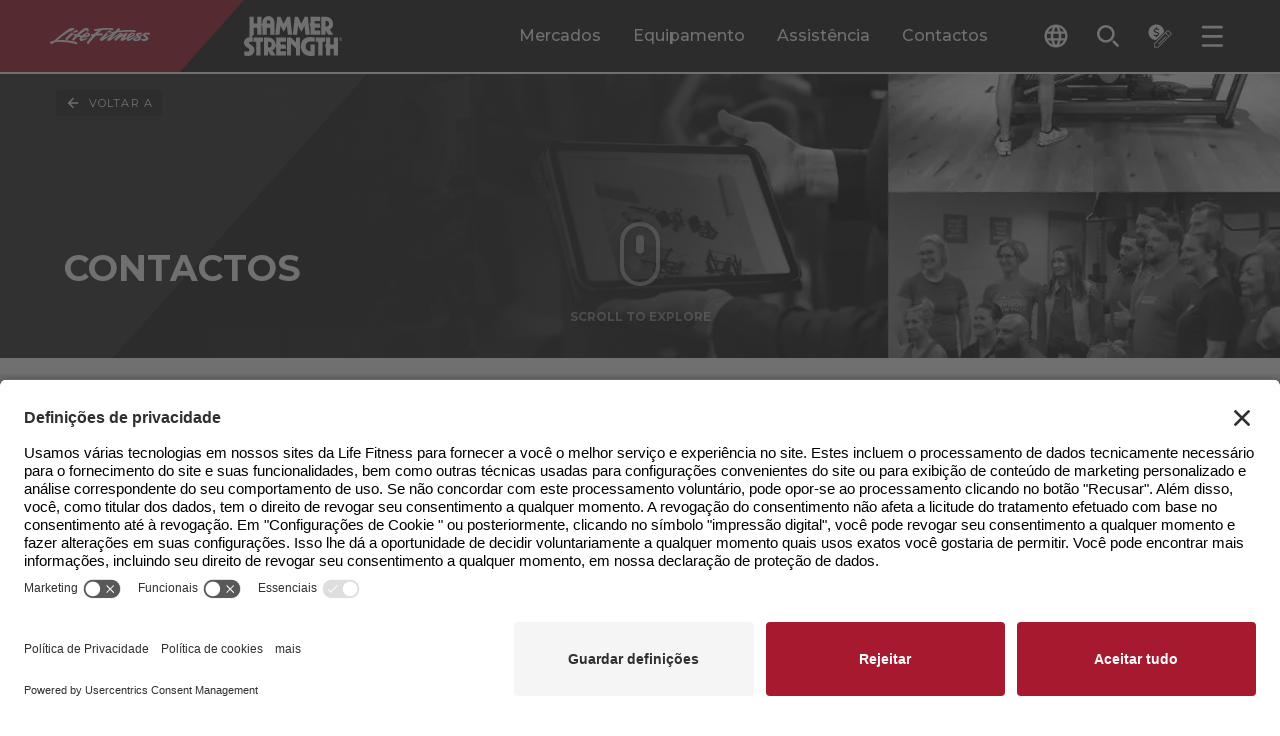

--- FILE ---
content_type: text/html; charset=utf-8
request_url: https://go.lifefitness.com/l/65192/2022-07-21/hdthc8
body_size: 12762
content:
<!DOCTYPE html>
<html>
	<head>
		<base href="https://go.lifefitness.com" >
		<meta charset="utf-8"/>
		<meta http-equiv="Content-Type" content="text/html; charset=utf-8"/>
		<meta name="description" content=""/>
		<title></title>
    <link
        href="https://fonts.googleapis.com/css2?family=Montserrat:wght@400;700&amp;display=swap"
        rel="stylesheet">
    <style>
    @supports (-webkit-touch-callout: none) {
          body > div:last-of-type:where([style*="position: absolute"]) > div:last-of-type:where([style*="position: fixed"]) {
            top: 50% !important;
            transform: translateY(-50%);
          }
        }
        body {
            background-color: transparent;
            margin: unset;
            font-family: "Montserrat", sans-serif;
        }

        .form-field {
            display: flex;
            flex-direction: column;
            gap: 2px;
            border-style: solid;
            border-color: #212121;
            border-width: 0px 0px 2px 0px;
            padding: 4px;
        }

        .form-field>label {
            color: #212121;
            font-size: 12px;
            font-weight: bold;
        }

        .form-field>input,
        .form-field>select,
        .form-field>textarea,
        .form-field>span>span>label {
            background-color: transparent;
            font-weight: 400;
            border: none;
            padding-left: 1px;
            margin-top: 8px;
            font-family: "Montserrat", sans-serif;
        }
        
        .form-field>select {
            margin-top: 10px; /* Takes up 2 less pixels than text */
        }
        .form-field.pd-checkbox label {
            margin-top: 0px;
        }

        .form-field>span>span>input[type="radio"] {
            -webkit-appearance: none;
            appearance: none;
            font: inherit;
            width: 16px;
            height: 16px;
            border: #4d4d4d 1px solid;
            background-color: #ffffff;
            border-radius: 8px;
            display: grid;
            place-content: center;
        }

        .form-field>span>span>input[type="radio"]::before {
            content: "";
            width: 12px;
            height: 12px;
            border-radius: 50%;
        }

        .form-field>span>span>input[type="radio"]:checked::before {
            background-color: #d11f2e;
        }

        .form-field.pd-checkbox>span>span {
            display: flex;
            gap: 8px;
        }

        .form-field.pd-radio>span {
            display: flex;
            flex-wrap: wrap;
            column-gap: 1em;
        }

        .form-field.pd-radio>span>span {
            display: flex;
            gap: 0.5em;
        }

        .form-field>span>span>input[type="checkbox"] {
            -webkit-appearance: none;
            appearance: none;
            font: inherit;
            width: 16px;
            height: 16px;
            border: #4d4d4d 1px solid;
            background-color: #ffffff;
            border-radius: 2px;
            display: grid;
            place-content: center;
        }

        .form-field>span>span>input[type="checkbox"]::before {
            content: "";
            width: 16px;
            height: 16px;
            border-radius: 2px;
        }

        .form-field>span>span>input[type="checkbox"]:checked::before {
            background-image: url("data:image/svg+xml,%3Csvg enable-background='new 0 0 14 14' viewBox='0 0 14 14' xmlns='http://www.w3.org/2000/svg'%3E%3Cpath d='m1 1h12v12h-12z' fill='%23d11f2e'/%3E%3Cpath d='m11.95 5.08-6.36 6.36-3.54-3.53 1.42-1.41 2.12 2.12 4.95-4.95z' fill='%23fff'/%3E%3C/svg%3E");
        }

        .form-field>select {
            appearance: none;
            -moz-appearance: none;
            background: transparent;
            background-image: url("data:image/svg+xml,%3Csvg enable-background%3D'new 0 0 24 24' viewBox='0 0 24 24' xmlns='http%3A//www.w3.org/2000/svg'%3E%3Cpath d='m12 14.02-5.31-5.31c-.24-.24-.64-.24-.88 0s-.24.64 0 .88l5.66 5.66c.3.3.78.3 1.08 0l5.66-5.66c.24-.24.24-.64 0-.88s-.64-.24-.88 0z' fill='%23212121'/%3E%3C/svg%3E");
            background-repeat: no-repeat;
            background-position-x: 100%;
            border-radius: 2px;
        }

        .form-field.salutation.pd-radio>span>span>label {
            margin-right: 1em;
        }

        .form-field:hover {
            border-color: #A6192E;
            transition: all 0.1s ease-in;
        }

        .form-field:focus-within {
            border-color: #A6192E;
            border-width: 0px 0px 4px 0px;
            transition: all 0.1s ease-in;
        }

        .form-field.error {
            border-style: solid;
            border-color: #A6192E;
            border-width: 4px;
            border-radius: 4px;
            padding: 4px;
            background-size: 0;
            background-repeat: no-repeat;
            background-position-x: unset;
            background-position-y: unset;
        }

        .form-field.error>label,
        .form-field.error>input {
            color: #A6192E !important;
        }

        input[type="submit"] {
            font-family: Montserrat, sans-serif;
            transition: all 0.1s ease-in;
            display: flex;
            color: #ffffff;
            padding-left: 2rem;
            padding-right: 2rem;
            padding-top: 0.5rem;
            padding-bottom: 0.5rem;
            font-weight: 700;
            justify-content: center;
            min-height: 3rem;
            align-items: center;
            border-radius: 0.125rem;
            background-image: linear-gradient(135deg, #98162a 0, #98162a 48%, #a6192e 48%, #a6192e 100%);
            border: none;
            margin-left: -15px; /* P tag not aligning on the left side of the form */
            margin-right: 2rem;
            cursor: pointer;
        }

        .submit>input[type="submit"]:hover {
            color: #ffffff;
            background-color: #1C1F1C;
            transition: all 0.1s ease-in;
        }

        .submit>input[type="submit"].keyboard-navigation:focus {
            outline: 4px solid #1C1F1C;
            outline-offset: 4px;
            transition: all 0.1s ease-in;
        }

        p.form-field.hidden {
            display: none;
        }

        .form-field.Privacy_Statement.pd-checkbox.required {
            border: none;
        }

        @media (max-width: 399px) {
            .submit>input[type=submit] {
                font-size: 0.875rem;
            }

            .form-field>input,
            .form-field>select,
            .form-field>textarea,
            .form-field>span>span>label {
                font-size: 1rem;
            }
        }

        @media (min-width: 400px) and (max-width: 799px) {
            .submit>input[type=submit] {
                font-size: calc(14px + 4 * ((100vw - 400px) / 400));
            }

            .form-field>input,
            .form-field>select,
            .form-field>textarea,
            .form-field>span>span>label {
                font-size: calc(16px + 2 * ((100vw - 400px) / 400));
            }
        }

        @media (min-width: 800px) {
            .submit>input[type=submit] {
                font-size: 1.125rem;
            }

            .form-field>input,
            .form-field>select,
            .form-field>textarea,
            .form-field>span>span>label {
                font-size: 1.125rem;
            }
        }
        
        .required label::before {
            content: "*";
            color: red;
            padding-right: 5px;
        }
    </style>
    <style>
        /* Multi-Contact Form Styling */
        #pardot-form {
            display: flex;
            flex-wrap: wrap;
            row-gap: 28px;
            column-gap: 16px;
            padding: 0 24px;
            margin: 0 -24px;
        }
        p.form-field {
            width: calc(50% - 28px);
            margin-top: 0;
            margin-bottom: 0;
            align-self: end;
            padding: 10px;
            background: white;
        }
        p.form-field.pd-checkbox {
            padding-left: 0;
            background: transparent;
        }
        p.form-field.error {
            width: calc(50% - 32px);
        }
        p.error.no-label {
            display: none !important;
        }
        p.pd-textarea, p.pd-checkbox {
            width: 100%;
        }
        .font-500 {
           font-weight: 500;
        }
        #pardot-form.mobile-form p.form-field {
            width: 100%;
        }
        .g-recaptcha {
            width: 100%;
        }
        .align-with-submit {
            max-width: calc(100% - 200px); /* Aligns with width of submit button */
        }
        #pardot-form.mobile-form .submit {
            margin-bottom: 0px;
        }
        #pardot-form.mobile-form .align-with-submit {
            max-width: 100%;
            width: 100%;
            margin-top: 0px;
        }
        .skip-form--text .field-label {
            color: black;
            font-weight: bold;
            font-size: 24px;
            display: block;
            text-transform: uppercase;
        }
        
        .skip-form--text .description a {
            font-weight: bold;
        }
        
        .skip-form--text .description {
            font-size: 16px;
            color: #4D4D4F;
        }
        
        .skip-form--text {
            background: transparent !important;
            padding: 0 !important;
          }
        }
        
        p.form-field.pd-checkbox {
            background: transparent;
            border: none;
        }
        
        a {
          color: #a6192e;
        }
        a:link {
            color: #a6192e;
        }
        a:visited {
            color: #a6192e;
        }
         .visible {
      visibility: visible;
    }

    .invisible {
      visibility: hidden;
    }
        
        .w-1\/1 {
            width: 100% !important;
        }

    </style>
        
    <script>
        document.addEventListener('keydown', (e) => {
            var button = document.querySelector("#pardot-form > p.submit > input[type=submit]")
            if (e.which === 9) {
                button.classList.add('keyboard-navigation')
            }
        })
        document.addEventListener('mouseup', (e) => {
            var button = document.querySelector("#pardot-form > p.submit > input[type=submit]")
            button.classList.remove('keyboard-navigation')
        })
    </script>
	<script type="text/javascript" src="https://go.lifefitness.com/js/piUtils.js?ver=2021-09-20"></script><script type="text/javascript">
piAId = '66192';
piCId = '143183';
piHostname = 'go.lifefitness.com';
if(!window['pi']) { window['pi'] = {}; } pi = window['pi']; if(!pi['tracker']) { pi['tracker'] = {}; } pi.tracker.pi_form = true;
(function() {
	function async_load(){
		var s = document.createElement('script'); s.type = 'text/javascript';
		s.src = ('https:' == document.location.protocol ? 'https://' : 'http://') + piHostname + '/pd.js';
		var c = document.getElementsByTagName('script')[0]; c.parentNode.insertBefore(s, c);
	}
	if(window.attachEvent) { window.attachEvent('onload', async_load); }
	else { window.addEventListener('load', async_load, false); }
})();
</script></head>
	<body>
		<form accept-charset="UTF-8" method="post" action="https://go.lifefitness.com/l/65192/2022-07-21/hdthc8" class="form" id="pardot-form">

<style type="text/css">
form.form p label { color: #000000; }
</style>





	<style type="text/css">.Home_User_to_Shop_Site input {
      display: none;
    }

    .Home_User_to_Shop_Site {
      border-bottom: 0px;
    }

    @media (max-width: 640px) {
      .Home_User_to_Shop_Site .field-label {
        font-size: 18px;
      }
    }
.Support_to_Service_Form input {
      display: none;
    }

    .Support_to_Service_Form {
      border-bottom: 0px;
    }

    .Support_to_Service_Form .field-label {
      font-size: 20px;
    }

    @media (max-width: 640px) {
      .Support_to_Service_Form .field-label {
        font-size: 18px;
      }
    }
</style>
<style type="text/css">/* Form Specific Styling for Multi-Contact Form */
</style>
<script>
  
    try {
      window.addEventListener('DOMContentLoaded', function() {
        
        /* Select Width Trigger */
        const selectWidthTextTrigger = 'Utilizador empresarial'
        const selectWidthClass = '.selectWidth'
        const openSelectWidth = select(document, selectWidthClass)
        if (openSelectWidth) {
            openSelectWidth.addEventListener('change', (event) => {
              const selected = select(openSelectWidth, 'option:checked')
              if (selected) {
                if (selected.innerText === selectWidthTextTrigger) {
                  unsetClassState(openSelectWidth, 'w-1/1')
                } else {
                  setClassState(openSelectWidth, 'w-1/1')
                }
              }
            })
          }
        /* End Select Width Trigger */
        
        /* The "I am" select should have the CSS class of "pardotModal-closeSelect" in the advanced tab. This lets the Javascript in the above form source code know to look there. I configured the JS to check if the selection has "Home User" in it and the class put on the select input that will be monitored for that value*/
        const element = document.querySelector('[data-hook~="pardotModal"]')
        if (element) {
          const selectTextTrigger = 'Home User'
          const selectClass = '.pardotModal-closeSelect'
          element.parentNode.removeChild(element)
          document.body.appendChild(element)
          element.setAttribute('role', 'region')
          if (!element.id) {
            element.id = `modal-area-${element.dataset.modalId}`
          }
          const opened = []
          const closed = []
          const styleElements = selectAlso(element, '[data-class-modal-active]')
          const close = event => {
            element.dataset.modalOpen = '0'
            styleElements.forEach(styleElement => {
              unsetClassState(styleElement, styleElement.dataset.classModalActive)
              setClassState(styleElement, styleElement.dataset.classModalInactive)
            })
            element.setAttribute('aria-expanded', 'false')
            element.setAttribute('aria-live', 'off')
          }
          const open = (event) => {
            element.dataset.modalOpen = '1'
            styleElements.forEach(styleElement => {
              unsetClassState(styleElement, styleElement.dataset.classModalInactive)
              setClassState(styleElement, styleElement.dataset.classModalActive)
            })
            element.setAttribute('aria-expanded', 'true')
            element.setAttribute('aria-live', 'polite')
          }
          close()
          const closeButtons = selectAll(element, '[data-hook~="modal.closeButton"]')
          const openSelect = select(document, selectClass)
          closeButtons.forEach((button, index) => {
            click(button, close)
            if (!button.id) {
              button.id = `modal-close-${element.dataset.modalId}-${index}`
            }
            element.setAttribute('aria-controls', element.id)
          })
          if (openSelect) {
            openSelect.addEventListener('change', (event) => {
              const selected = select(openSelect, 'option:checked')
              if (selected) {
                if (selected.innerText === selectTextTrigger) {
                  open()
                } else {
                  close()
                }
              }
            })
          }
          element.addEventListener('click', (event) => {
            if ((element.dataset.modalOpen === '1') && event.currentTarget === event.target) {
              close(event)
            }
          })
          document.addEventListener('keydown', event => {
            if (element.dataset.modalOpen !== '1') {
              return
            }
            if (event.key === 'Escape') {
              close(event)
            } else if (event.keyCode === 27) {
              close(event)
            }
          })
        }
      })
    } catch (e) {
      console.warn(e)
    }
  </script><script>
  window.addEventListener('DOMContentLoaded', function() {

            window.thundertech = window.thundertech || {}
            window.thundertech.iframeContentsId = 'LF_PT_Contact a Rep'
  })
</script>
		

		
			<p class="form-field pardotModal-closeSelect selectWidth w-1/1 B2B_B2C pd-select required    form-field-primary">
				
					<label class="field-label" for="65192_330374pi_65192_330374">Sou um...</label>
				

				<select name="65192_330374pi_65192_330374" id="65192_330374pi_65192_330374" class="select" onchange=""><option value="" selected="selected"></option>
<option value="3882983">Utilizador dom&eacute;stico</option>
<option value="3882986">Utilizador empresarial</option>
</select>
				
			</p>
			<div id="error_for_65192_330374pi_65192_330374" style="display:none"></div>
			
		
			<p class="form-field  Facility_Type pd-select required    form-field-secondary dependentFieldSlave dependentField">
				
					<label class="field-label" for="65192_347882pi_65192_347882">Tipos de Instalações</label>
				

				<select name="65192_347882pi_65192_347882" id="65192_347882pi_65192_347882" class="select" onchange=""><option value="" selected="selected"></option>
<option value="4171781">Boutique/Studio</option>
<option value="4289927">Centro de Reabilita&ccedil;&atilde;o/Fisioterapia</option>
<option value="4289930">Clube de Golf</option>
<option value="4289933">Country Club</option>
<option value="4289936">Escola ou Universidade</option>
<option value="4289939">Fitness Center Empresarial</option>
<option value="4171790">Habita&ccedil;&atilde;o Multifamiliar</option>
<option value="4279940">Health Club/Instala&ccedil;&otilde;es de Fitness</option>
<option value="4279943">Hotel/Resort/Cruzeiro</option>
<option value="4279946">Policia/Bombeiros</option>
<option value="4279955">Treino Personalizado</option>
</select>
				
			</p>
			<div id="error_for_65192_347882pi_65192_347882" style="display:none"></div>
			
		
			<p class="form-field  first_name pd-text required    form-field-secondary dependentFieldSlave dependentField">
				
					<label class="field-label" for="65192_260287pi_65192_260287">Primeiro nome</label>
				

				<input type="text" name="65192_260287pi_65192_260287" id="65192_260287pi_65192_260287" value="" class="text" size="30" maxlength="40" onchange="" onfocus="" />
				
			</p>
			<div id="error_for_65192_260287pi_65192_260287" style="display:none"></div>
			
		
			<p class="form-field  last_name pd-text required    form-field-secondary dependentFieldSlave dependentField">
				
					<label class="field-label" for="65192_260290pi_65192_260290">Apelido</label>
				

				<input type="text" name="65192_260290pi_65192_260290" id="65192_260290pi_65192_260290" value="" class="text" size="30" maxlength="80" onchange="" onfocus="" />
				
			</p>
			<div id="error_for_65192_260290pi_65192_260290" style="display:none"></div>
			
		
			<p class="form-field  email pd-text required    ">
				
					<label class="field-label" for="65192_260293pi_65192_260293">Email</label>
				

				<input type="text" name="65192_260293pi_65192_260293" id="65192_260293pi_65192_260293" value="" class="text" size="30" maxlength="255" onchange="" onfocus="" />
				
			</p>
			<div id="error_for_65192_260293pi_65192_260293" style="display:none"></div>
			
		
			<p class="form-field  phone pd-text required    form-field-secondary dependentFieldSlave dependentField">
				
					<label class="field-label" for="65192_260296pi_65192_260296">Telefone</label>
				

				<input type="text" name="65192_260296pi_65192_260296" id="65192_260296pi_65192_260296" value="" class="text" size="30" maxlength="40" onchange="" onfocus="" />
				
			</p>
			<div id="error_for_65192_260296pi_65192_260296" style="display:none"></div>
			
		
			<p class="form-field  company pd-text required    form-field-secondary dependentFieldSlave dependentField">
				
					<label class="field-label" for="65192_260302pi_65192_260302">Nome da estrutura / localização</label>
				

				<input type="text" name="65192_260302pi_65192_260302" id="65192_260302pi_65192_260302" value="" class="text" size="30" maxlength="255" onchange="" onfocus="" />
				
			</p>
			<div id="error_for_65192_260302pi_65192_260302" style="display:none"></div>
			
		
			<p class="form-field  country pd-select required    form-field-primary">
				
					<label class="field-label" for="65192_295996pi_65192_295996">País</label>
				

				<select name="65192_295996pi_65192_295996" id="65192_295996pi_65192_295996" class="select" onchange=""><option value="" selected="selected"></option>
<option value="4010484">Portugal</option>
<option value="4010487">Estados Unidos</option>
<option value="4010490">Canad&aacute;</option>
<option value="4010493">Afeganist&atilde;o</option>
<option value="4010496">Alb&acirc;nia</option>
<option value="4010499">Arg&eacute;lia</option>
<option value="4010502">Samoa Americana</option>
<option value="4010505">Andorra</option>
<option value="4010508">Angola</option>
<option value="4010511">Anguila</option>
<option value="4010514">Ant&aacute;rtica</option>
<option value="4010517">Ant&iacute;gua e Barbuda</option>
<option value="4010520">Argentina</option>
<option value="4010523">Arm&ecirc;nia</option>
<option value="4010526">Aruba</option>
<option value="4010529">Austr&aacute;lia</option>
<option value="4010532">&Aacute;ustria</option>
<option value="4010535">Azerbaij&atilde;o</option>
<option value="4010538">Bahamas</option>
<option value="4010541">Bahrein</option>
<option value="4010544">Bangladesh</option>
<option value="4010547">Barbados</option>
<option value="4010550">Bielorr&uacute;ssia</option>
<option value="4010553">B&eacute;lgica</option>
<option value="4010556">Belize</option>
<option value="4010559">Benim</option>
<option value="4010562">Bermudas</option>
<option value="4010565">But&atilde;o</option>
<option value="4010568">Bol&iacute;via</option>
<option value="4010571">B&oacute;snia e Herzegovina</option>
<option value="4010574">Botsuana</option>
<option value="4010577">Brasil</option>
<option value="4010580">Territ&oacute;rio Brit&acirc;nico do Oceano &Iacute;ndico</option>
<option value="4010583">Ilhas Virgens Brit&acirc;nicas</option>
<option value="4010586">Brunei</option>
<option value="4010589">Bulg&aacute;ria</option>
<option value="4010592">Burkina Faso</option>
<option value="4010595">Burundi</option>
<option value="4010598">Camboja</option>
<option value="4010601">Camar&otilde;es</option>
<option value="4010604">Cabo Verde</option>
<option value="4010607">Ilhas Caim&atilde;o</option>
<option value="4010610">Rep&uacute;blica Centro-Africana</option>
<option value="4010613">Chade</option>
<option value="4010616">Chile</option>
<option value="4010619">China</option>
<option value="4010622">Ilha Christmas</option>
<option value="4010625">Ilhas Cocos (Keeling)</option>
<option value="4010628">Col&ocirc;mbia</option>
<option value="4010631">Comores</option>
<option value="4010634">Congo</option>
<option value="4010637">Ilhas Cook</option>
<option value="4010640">Costa Rica</option>
<option value="4010643">Cro&aacute;cia</option>
<option value="4010646">Cuba</option>
<option value="4010649">Cura&ccedil;ao</option>
<option value="4010652">Chipre</option>
<option value="4010655">Rep&uacute;blica Checa</option>
<option value="4010658">Costa do Marfim</option>
<option value="4010661">Rep&uacute;blica Democr&aacute;tica do Congo</option>
<option value="4010664">Dinamarca</option>
<option value="4010667">Djibuti</option>
<option value="4010670">Dom&iacute;nica</option>
<option value="4010673">Rep&uacute;blica Dominicana</option>
<option value="4010676">Ecuador</option>
<option value="4010679">Egito</option>
<option value="4010682">El Salvador</option>
<option value="4010685">Guin&eacute; Equatorial</option>
<option value="4010688">Eritreia</option>
<option value="4010691">Est&oacute;nia</option>
<option value="4010694">Eti&oacute;pia</option>
<option value="4010697">Ilhas Falkland</option>
<option value="4010700">Ilhas Faro&eacute;</option>
<option value="4010703">Fiji</option>
<option value="4010706">Finl&acirc;ndia</option>
<option value="4010709">Fran&ccedil;a</option>
<option value="4010712">Guiana Francesa</option>
<option value="4010715">Polin&eacute;sia Francesa</option>
<option value="4010718">Territ&oacute;rios Franceses do Sul</option>
<option value="4010721">Gab&atilde;o</option>
<option value="4010724">G&acirc;mbia</option>
<option value="4010727">Ge&oacute;rgia</option>
<option value="4010730">Alemanha</option>
<option value="4010733">Gana</option>
<option value="4010736">Gibraltar</option>
<option value="4010739">Gr&eacute;cia</option>
<option value="4010742">Gronel&acirc;ndia</option>
<option value="4010745">Granada</option>
<option value="4010748">Guadalupe</option>
<option value="4010751">Guam</option>
<option value="4010754">Guatemala</option>
<option value="4010757">Guernsey</option>
<option value="4010760">Guin&eacute;</option>
<option value="4010763">Guin&eacute;-Bissau</option>
<option value="4010766">Guiana</option>
<option value="4010769">Haiti</option>
<option value="4010772">Honduras</option>
<option value="4010775">R.A.E. de Hong Kong, China</option>
<option value="4010778">Hungria</option>
<option value="4010781">Isl&acirc;ndia</option>
<option value="4010784">India</option>
<option value="4010787">Indon&eacute;sia</option>
<option value="4010790">Ir&atilde;o</option>
<option value="4010793">Iraque</option>
<option value="4010796">Irlanda</option>
<option value="4010799">Ilha de Man</option>
<option value="4010802">Israel</option>
<option value="4010805">It&aacute;lia</option>
<option value="4010808">Jamaica</option>
<option value="4010811">Jap&atilde;o</option>
<option value="4010814">J&eacute;rsia</option>
<option value="4010817">Jord&acirc;nia</option>
<option value="4010820">Cazaquist&atilde;o</option>
<option value="4010823">Qu&ecirc;nia</option>
<option value="4010826">Quirib&aacute;ti</option>
<option value="4010829">Kuwait</option>
<option value="4010832">Quirguist&atilde;o</option>
<option value="4010835">Laos</option>
<option value="4010838">Let&oacute;nia</option>
<option value="4010841">L&iacute;bano</option>
<option value="4010844">Lesoto</option>
<option value="4010847">Lib&eacute;ria</option>
<option value="4010850">L&iacute;bia</option>
<option value="4010853">Liechtenstein</option>
<option value="4010856">Litu&acirc;nia</option>
<option value="4010859">Luxemburgo</option>
<option value="4010862">R.A.E. de Macau, China</option>
<option value="4010865">Maced&ocirc;nia</option>
<option value="4010868">Madag&aacute;scar</option>
<option value="4010871">Malawi</option>
<option value="4010874">Mal&aacute;sia</option>
<option value="4010877">Maldivas</option>
<option value="4010880">Mali</option>
<option value="4010883">Malta</option>
<option value="4010886">Ilhas Marshall</option>
<option value="4010889">Martinica</option>
<option value="4010892">Maurit&acirc;nia</option>
<option value="4010895">Maur&iacute;cio</option>
<option value="4010898">Maiote</option>
<option value="4010901">M&eacute;xico</option>
<option value="4010904">Micron&eacute;sia</option>
<option value="4010907">Mold&aacute;via</option>
<option value="4010910">M&oacute;naco</option>
<option value="4010913">Mong&oacute;lia</option>
<option value="4010916">Montenegro</option>
<option value="4010919">Montserrat</option>
<option value="4010922">Maroccos</option>
<option value="4010925">Mo&ccedil;ambique</option>
<option value="4010928">Mianmar</option>
<option value="4010931">Nam&iacute;bia</option>
<option value="4010934">Nauru</option>
<option value="4010937">Nepal</option>
<option value="4010940">Holanda</option>
<option value="4010943">Nova Caled&oacute;nia</option>
<option value="4010946">Nova Zel&acirc;ndia</option>
<option value="4010949">Nicar&aacute;gua</option>
<option value="4010952">Niger</option>
<option value="4010955">Nig&eacute;ria</option>
<option value="4010958">Niue</option>
<option value="4010961">Ilha de Norfolk</option>
<option value="4010964">Coreia do Norte</option>
<option value="4010967">Ilhas Marianas do Norte</option>
<option value="4010970">Noruega</option>
<option value="4010973">Om&atilde;</option>
<option value="4010976">Paquist&atilde;o</option>
<option value="4010979">Palau</option>
<option value="4010982">Territ&oacute;rio Palestiniano</option>
<option value="4010985">Panam&aacute;</option>
<option value="4010988">Papua Nova Guin&eacute;</option>
<option value="4010991">Paraguai</option>
<option value="4010994">Peru</option>
<option value="4010997">Filipinas</option>
<option value="4011000">Pitcairn</option>
<option value="4011003">Pol&oacute;nia</option>
<option value="4011006">Portugal</option>
<option value="4011009">Porto Rico</option>
<option value="4011012">Catar</option>
<option value="4011015">Rom&ecirc;nia</option>
<option value="4011018">R&uacute;ssia</option>
<option value="4011021">Ruanda</option>
<option value="4011024">Reuni&atilde;o</option>
<option value="4011027">S&atilde;o Bartolomeu</option>
<option value="4011030">Santa Helena</option>
<option value="4011033">S&atilde;o Crist&oacute;v&atilde;o e Nevis</option>
<option value="4011036">Santa L&uacute;cia</option>
<option value="4011039">S&atilde;o Pedro e Miquelon</option>
<option value="4011042">S&atilde;o Vicente e Granadinas</option>
<option value="4011045">Samoa</option>
<option value="4011048">S&atilde;o Marino</option>
<option value="4011051">S&atilde;o Tom&eacute; e Pr&iacute;ncipe</option>
<option value="4011054">Ar&aacute;bia Saudita</option>
<option value="4011057">Senegal</option>
<option value="4011060">S&eacute;rvia</option>
<option value="4011063">Seicheles</option>
<option value="4011066">Serra Leoa</option>
<option value="4011069">Cingapura</option>
<option value="4011072">Eslov&aacute;quia</option>
<option value="4011075">Eslov&eacute;nia</option>
<option value="4011078">Ilhas Salom&atilde;o</option>
<option value="4011081">Som&aacute;lia</option>
<option value="4011084">&Aacute;frica do Sul</option>
<option value="4011087">Coreia do Sul</option>
<option value="4011090">Sud&atilde;o do Sul</option>
<option value="4011093">Espanha</option>
<option value="4011096">Sri Lanka</option>
<option value="4011099">Sud&atilde;o</option>
<option value="4011102">Suriname</option>
<option value="4011105">Svalbard e Jan Mayen</option>
<option value="4011108">Suazil&acirc;ndia</option>
<option value="4011111">Su&eacute;cia</option>
<option value="4011114">Su&iacute;&ccedil;a</option>
<option value="4011117">S&iacute;ria</option>
<option value="4011120">Taiwan</option>
<option value="4011123">Tajiquist&atilde;o</option>
<option value="4011126">Tanz&acirc;nia</option>
<option value="4011129">Tail&acirc;ndia</option>
<option value="4011132">Timor-Leste</option>
<option value="4011135">Togo</option>
<option value="4011138">Toquelau</option>
<option value="4011141">Tonga</option>
<option value="4011144">Trindade e Tobago</option>
<option value="4011147">Tun&iacute;sia</option>
<option value="4011150">Turquia</option>
<option value="4011153">Turquemenist&atilde;o</option>
<option value="4011156">Ilhas Turcas e Caicos</option>
<option value="4011159">Tuvalu</option>
<option value="4011162">Ilhas Virgens Americanas</option>
<option value="4011165">Uganda</option>
<option value="4011168">Ucr&acirc;nia</option>
<option value="4011171">Emirados &Aacute;rabes Unidos</option>
<option value="4011174">Reino Unido</option>
<option value="4011177">United States Minor Outlying Islands</option>
<option value="4011180">Uruguai</option>
<option value="4011183">Uzbequist&atilde;o</option>
<option value="4011186">Vanuatu</option>
<option value="4011189">Vaticano</option>
<option value="4011192">Venezuela</option>
<option value="4011195">Vietname</option>
<option value="4011198">Wallis e Futuna</option>
<option value="4011201">Saara Ocidental</option>
<option value="4011204">I&eacute;men</option>
<option value="4011207">Z&acirc;mbia</option>
<option value="4011210">Zimb&aacute;bue</option>
</select>
				
			</p>
			<div id="error_for_65192_295996pi_65192_295996" style="display:none"></div>
			
		
			<p class="form-field  state pd-text required    form-field-secondary dependentFieldSlave dependentField">
				
					<label class="field-label" for="65192_337692pi_65192_337692">Estado</label>
				

				<input type="text" name="65192_337692pi_65192_337692" id="65192_337692pi_65192_337692" value="" class="text" size="30" maxlength="80" onchange="" onfocus="" />
				
			</p>
			<div id="error_for_65192_337692pi_65192_337692" style="display:none"></div>
			
		
			<p class="form-field  address_one pd-text required    form-field-secondary dependentFieldSlave dependentField">
				
					<label class="field-label" for="65192_337695pi_65192_337695">Endereço</label>
				

				<input type="text" name="65192_337695pi_65192_337695" id="65192_337695pi_65192_337695" value="" class="text" size="30" maxlength="255" onchange="" onfocus="" />
				
			</p>
			<div id="error_for_65192_337695pi_65192_337695" style="display:none"></div>
			
		
			<p class="form-field  city pd-text required    form-field-secondary dependentFieldSlave dependentField">
				
					<label class="field-label" for="65192_260305pi_65192_260305">Cidade</label>
				

				<input type="text" name="65192_260305pi_65192_260305" id="65192_260305pi_65192_260305" value="" class="text" size="30" maxlength="40" onchange="" onfocus="" />
				
			</p>
			<div id="error_for_65192_260305pi_65192_260305" style="display:none"></div>
			
		
			<p class="form-field  zip pd-text required    form-field-secondary dependentFieldSlave dependentField">
				
					<label class="field-label" for="65192_337698pi_65192_337698">Código postal</label>
				

				<input type="text" name="65192_337698pi_65192_337698" id="65192_337698pi_65192_337698" value="" class="text" size="30" maxlength="32" onchange="" onfocus="" />
				
			</p>
			<div id="error_for_65192_337698pi_65192_337698" style="display:none"></div>
			
		
			<p class="form-field  comments pd-textarea required    ">
				
					<label class="field-label" for="65192_260311pi_65192_260311">Como o podemos ajudar?</label>
				

				<textarea name="65192_260311pi_65192_260311" id="65192_260311pi_65192_260311" onchange="" cols="40" rows="10" class="standard"></textarea>
				
			</p>
			<div id="error_for_65192_260311pi_65192_260311" style="display:none"></div>
			
		
			<p class="form-field newsletter-toggle Global_Newsletter_Requested pd-checkbox   no-label  ">
				

				<span class="value"><span><input type="checkbox" name="65192_330368pi_65192_330368_3882956" id="65192_330368pi_65192_330368_3882956" value="3882956" onchange="" /><label class="inline" for="65192_330368pi_65192_330368_3882956">Sim, envie-me as notícias mais recentes, eventos e informações sobre os produtos da Life Fitness.</label></span></span>
				
			</p>
			<div id="error_for_65192_330368pi_65192_330368" style="display:none"></div>
			
		
			<p class="form-field  utm_campaign pd-hidden  hidden   ">
				

				<input type="hidden" name="65192_294139pi_65192_294139" id="65192_294139pi_65192_294139" value="" />
				
			</p>
			<div id="error_for_65192_294139pi_65192_294139" style="display:none"></div>
			
		
			<p class="form-field  utm_medium pd-hidden  hidden   ">
				

				<input type="hidden" name="65192_294142pi_65192_294142" id="65192_294142pi_65192_294142" value="" />
				
			</p>
			<div id="error_for_65192_294142pi_65192_294142" style="display:none"></div>
			
		
			<p class="form-field  utm_source pd-hidden  hidden   ">
				

				<input type="hidden" name="65192_294145pi_65192_294145" id="65192_294145pi_65192_294145" value="" />
				
			</p>
			<div id="error_for_65192_294145pi_65192_294145" style="display:none"></div>
			
		
			<p class="form-field  Page_Title pd-hidden  hidden   ">
				

				<input type="hidden" name="65192_305881pi_65192_305881" id="65192_305881pi_65192_305881" value="" />
				
			</p>
			<div id="error_for_65192_305881pi_65192_305881" style="display:none"></div>
			
		
			<p class="form-field  Submission_Timestamp pd-hidden  hidden   ">
				

				<input type="hidden" name="65192_357954pi_65192_357954" id="65192_357954pi_65192_357954" value="" />
				
			</p>
			<div id="error_for_65192_357954pi_65192_357954" style="display:none"></div>
			
		

		
	<p style="position:absolute; width:190px; left:-9999px; top: -9999px;visibility:hidden;">
		<label for="pi_extra_field">Comments</label>
		<input type="text" name="pi_extra_field" id="pi_extra_field"/>
	</p>
		

		<!-- forces IE5-8 to correctly submit UTF8 content  -->
		<input name="_utf8" type="hidden" value="&#9731;" />

		<p class="submit">
			<input type="submit" accesskey="s" value="ENVIAR" />
		</p>
	<p class="align-with-submit"><strong>Acordo de privacidade:</strong> Ao clicar nesta caixa, reconhe&ccedil;o e aceito <a href="https://www.lifefitness.com/pt-pt/avisos-legais/termos-de-utilizacao" style="font-weight: bold;" target="_blank">os termos de Utiliza&ccedil;&atilde;o</a>&nbsp;e<strong>&nbsp;<a href="https://www.lifefitness.com/pt-pt/avisos-legais/politica-de-privacidade" target="_blank">a Pol&iacute;tica de Privacidade</a></strong>, e concordo que as minhas informa&ccedil;&otilde;es podem ser transferidas para os EUA se eu estiver fora dos EUA.</p>




<script type="text/javascript">
//<![CDATA[

	var anchors = document.getElementsByTagName("a");
	for (var i=0; i<anchors.length; i++) {
		var anchor = anchors[i];
		if(anchor.getAttribute("href")&&!anchor.getAttribute("target")) {
			anchor.target = "_top";
		}
	}
		
//]]>
</script>
<input type="hidden" name="hiddenDependentFields" id="hiddenDependentFields" value="" /></form>
<script type="text/javascript">(function(){ pardot.$(document).ready(function(){ (function() {
	var $ = window.pardot.$;
	window.pardot.FormDependencyMap = [{"primary_field_html_id":"65192_330374pi_65192_330374","secondary_field_html_id":"65192_347882pi_65192_347882","primary_field_value":"Business User;Utilizador empresarial"},{"primary_field_html_id":"65192_330374pi_65192_330374","secondary_field_html_id":"65192_260287pi_65192_260287","primary_field_value":"Business User;Utilizador empresarial"},{"primary_field_html_id":"65192_330374pi_65192_330374","secondary_field_html_id":"65192_260290pi_65192_260290","primary_field_value":"Business User;Utilizador empresarial"},{"primary_field_html_id":"65192_330374pi_65192_330374","secondary_field_html_id":"65192_337698pi_65192_337698","primary_field_value":"Business User;Utilizador empresarial"},{"primary_field_html_id":"65192_330374pi_65192_330374","secondary_field_html_id":"65192_260296pi_65192_260296","primary_field_value":"Business User;Utilizador empresarial"},{"primary_field_html_id":"65192_330374pi_65192_330374","secondary_field_html_id":"65192_260302pi_65192_260302","primary_field_value":"Business User;Utilizador empresarial"},{"primary_field_html_id":"65192_330374pi_65192_330374","secondary_field_html_id":"65192_260287pi_65192_260287","primary_field_value":"Home User;Utilizador dom\u00e9stico"},{"primary_field_html_id":"65192_330374pi_65192_330374","secondary_field_html_id":"65192_260290pi_65192_260290","primary_field_value":"Home User;Utilizador dom\u00e9stico"},{"primary_field_html_id":"65192_330374pi_65192_330374","secondary_field_html_id":"65192_337698pi_65192_337698","primary_field_value":"Home User;Utilizador dom\u00e9stico"},{"primary_field_html_id":"65192_330374pi_65192_330374","secondary_field_html_id":"65192_260296pi_65192_260296","primary_field_value":"Home User;Utilizador dom\u00e9stico"},{"primary_field_html_id":"65192_295996pi_65192_295996","secondary_field_html_id":"65192_260305pi_65192_260305","primary_field_value":"Brazil;Brasil"},{"primary_field_html_id":"65192_295996pi_65192_295996","secondary_field_html_id":"65192_260305pi_65192_260305","primary_field_value":"Spain;Espanha"},{"primary_field_html_id":"65192_295996pi_65192_295996","secondary_field_html_id":"65192_260305pi_65192_260305","primary_field_value":"Portugal;Portugal"},{"primary_field_html_id":"65192_295996pi_65192_295996","secondary_field_html_id":"65192_337692pi_65192_337692","primary_field_value":"United States;Estados Unidos"},{"primary_field_html_id":"65192_295996pi_65192_295996","secondary_field_html_id":"65192_337692pi_65192_337692","primary_field_value":"Brazil;Brasil"},{"primary_field_html_id":"65192_295996pi_65192_295996","secondary_field_html_id":"65192_337692pi_65192_337692","primary_field_value":"Spain;Espanha"},{"primary_field_html_id":"65192_295996pi_65192_295996","secondary_field_html_id":"65192_337695pi_65192_337695","primary_field_value":"Japan;Jap\u00e3o"}];

	$('.form-field-primary input, .form-field-primary select').each(function(index, input) {
		$(input).on('change', window.piAjax.checkForDependentField);
		window.piAjax.checkForDependentField.call(input);
	});
})(); });})();</script>
<script>
function initializeNewsletterToggle() {
    function setupToggle() {
        var checkboxContainer = document.querySelector('p.newsletter-toggle');
        if (!checkboxContainer) {
            console.error('Newsletter toggle container not found');
            return;
        }

        var checkbox = checkboxContainer.querySelector('input[type="checkbox"]');
        if (!checkbox) {
            console.error('Newsletter toggle checkbox not found within container');
            return;
        }

        var newsletterFields = document.querySelectorAll('.newsletter-choice');

        function toggleNewsletterFields() {
            newsletterFields.forEach(function(field) {
                if (field.tagName.toLowerCase() === 'p') {
                    field.style.display = checkbox.checked ? 'flex' : 'none';
                } else {
                    field.style.display = checkbox.checked ? 'block' : 'none';
                }
            });
        }

        // Initial state
        toggleNewsletterFields();

        // Listen for changes
        checkbox.addEventListener('change', toggleNewsletterFields);
    }

    // Run setup immediately in case the form is already loaded
    setupToggle();

    // Also set up a MutationObserver in case the form loads after this script runs
    var observer = new MutationObserver(function(mutations) {
        if (document.querySelector('p.newsletter-toggle')) {
            setupToggle();
            observer.disconnect();
        }
    });

    observer.observe(document.body, {childList: true, subtree: true});
}

// Check if Pardot's form events are available
if (window.piAid) {
    // If available, use Pardot's form loaded event
    window.piSetup = window.piSetup || function() {
        piSetup.push(initializeNewsletterToggle);
    };
} else {
    // If Pardot events are not available, run on DOMContentLoaded
    document.addEventListener('DOMContentLoaded', initializeNewsletterToggle);
}
</script>

<!-- begin long page title script -->
<script>
function getParentTitleViaMessage() {
  window.parent.postMessage("getTitle", "*");
}
window.parent.postMessage("iframeIsReady", "*");
window.addEventListener("message", function(event) {
  var parentTitle = event.data;
  //Venuiti debugging

  if (parentTitle && (parentTitle.includes("Life Fitness") || parentTitle.includes("Hammer Strength"))) {
    var elem = document.querySelector('.Page_Title input');
    if (elem !== null) {
      elem.value = parentTitle;
    } else {
      console.warn("Element with class .Page_Title does not exist");
    }
    console.log("Received parent title:", parentTitle);
  }      
}, false);

setTimeout(getParentTitleViaMessage, 1000);
  </script>
  <!-- end long page title script -->
<!-- Set UTM parameters to fields -->
<script>
function requestUTMParams(retries) {
    console.log("📢 Iframe requesting UTM params...");
    window.parent.postMessage("getUTMParams", "https://www.lifefitness.com");

    // Retry if no response after 1 second (up to 5 times)
    setTimeout(function() {
        if (retries > 0) {
            console.log("🔄 Retrying UTM request... Attempts left:", retries);
            requestUTMParams(retries - 1);
        }
    }, 1000);
}

function receiveMessage(event) {
    console.log("📩 Iframe received message:", event);

    if (event.origin !== "https://www.lifefitness.com") {
        console.log("⚠️ Ignoring message from unexpected origin:", event.origin);
        return;
    }

    if (typeof event.data === "object" && event.data.type === "utmData") {
        var utmData = event.data.data;
        console.log("✅ Received UTM data:", utmData);

        function applyUTMData(retries) {
            var success = false;
            Object.keys(utmData).forEach(function(param) {
                var parentElement = document.querySelector('.form-field.' + param);
                if (parentElement) {
                    var input = parentElement.querySelector("input[type='hidden']");
                    if (input) {
                        input.value = utmData[param];
                        success = true;
                        console.log("✅ Set " + param + " to " + utmData[param]);
                    } else {
                        console.log("⚠️ Could not find hidden input inside ." + param);
                    }
                }
            });

            if (!success && retries > 0) {
                console.log("🔄 Retrying UTM field population... Attempts left:", retries);
                setTimeout(function() {
                    applyUTMData(retries - 1);
                }, 500);
            }
        }

        // Try setting values, retry up to 5 times if needed
        applyUTMData(5);
    }
}

document.addEventListener("DOMContentLoaded", function() {
    console.log("📢 Iframe DOM content loaded");

    setTimeout(function() {
        requestUTMParams(5); // Request UTM data, retry up to 5 times
        window.addEventListener("message", receiveMessage);
    }, 500);
});

console.log("📢 Iframe script loaded");
</script>
<!-- End set UTM parameters to fields -->

<!-- Add this code before the closing </body> tag -->
<script>
// Listen for messages from the parent window (GTM)
window.addEventListener('message', function(event) {
  // Process GTM timestamp messages
  console.log("📩 Iframe received message:", event);
  
  // Handle message in the same style as your UTM script
  if (event.data && event.data.source === 'gtm' && event.data.action === 'setTimestamp') {
    // Get the timestamp value
    var formattedDate = event.data.timestamp;
    
    // Find the input within the p tag with class Submission_Timestamp
    var timestampField = document.querySelector('p.Submission_Timestamp input');
    
    if (timestampField) {
      timestampField.value = formattedDate;
      console.log('✅ Date set in form field:', formattedDate);
    } else {
      // If the field isn't found immediately, try again after a short delay
      // This handles cases where the form loads asynchronously
      setTimeout(function() {
        var timestampField = document.querySelector('p.Submission_Timestamp input');
        if (timestampField) {
          timestampField.value = formattedDate;
          console.log('✅ Date set in form field (delayed):', formattedDate);
        } else {
          console.error('⚠️ Could not find timestamp field with selector: p.Submission_Timestamp input');
        }
      }, 1000);
    }
  }
}, false);

// Send a ready message to the parent to request timestamp
window.addEventListener('DOMContentLoaded', function() {
  // Let parent know we're ready to receive the timestamp
  if (window.parent) {
    window.parent.postMessage({
      source: 'iframe',
      action: 'ready',
      message: 'Form loaded and ready for timestamp'
    }, '*');
    
    console.log('📢 Form ready message sent to parent');
  }
});
</script>
<script type="text/javascript">
     // Enhanced sendIframeHeight function with iOS timing fixes
     function sendIframeHeight() {
            // Use requestAnimationFrame to ensure layout is complete before measuring
            requestAnimationFrame(function() {
                setTimeout(function () {
                    // Get body height to fit iframe to content
                    var height = document.body.clientHeight
                    
                    // Only send if we have valid thundertech config
                    if (window.thundertech && window.thundertech.iframeContentsId) {
                        window.parent.postMessage({
                            thundertech: {
                                iframeContentsId: window.thundertech.iframeContentsId,
                                iframeHeight: height,
                            }
                        }, window.thundertech.iframeOrigin)
                        // console.log('sent', height)
                    }
                }, 100)
            })
        }
        
        // Retry mechanism for initial load on iOS
        function sendIframeHeightWithRetry(retryCount, maxRetries) {
            retryCount = retryCount || 0
            maxRetries = maxRetries || 5
            
            requestAnimationFrame(function() {
                setTimeout(function () {
                    // Get body height to fit iframe to content
                    var height = document.body.clientHeight
                    
                    // If height is too small and we haven't exceeded max retries, try again
                    if (height < 100 && retryCount < maxRetries) {
                        sendIframeHeightWithRetry(retryCount + 1, maxRetries)
                        return
                    }
                    
                    // Only send if we have valid thundertech config
                    if (window.thundertech && window.thundertech.iframeContentsId) {
                        window.parent.postMessage({
                            thundertech: {
                                iframeContentsId: window.thundertech.iframeContentsId,
                                iframeHeight: height,
                            }
                        }, window.thundertech.iframeOrigin)
                    }
                }, retryCount * 200 + 100) // Increasing delay: 100ms, 300ms, 500ms, etc.
            })
        }
        
        // Initialize thundertech config early (before DOMContentLoaded)
        window.thundertech = window.thundertech || {}
        window.thundertech.iframeContentsId = window.thundertech.iframeContentsId || 'contact-form'
        window.thundertech.iframeOrigin = window.thundertech.iframeOrigin || '*'
        
        window.addEventListener('DOMContentLoaded', function () {
            // Ensure config is set
            window.thundertech = window.thundertech || {}
            window.thundertech.iframeContentsId = window.thundertech.iframeContentsId || 'contact-form'
            window.thundertech.iframeOrigin = window.thundertech.iframeOrigin || '*'
            
            window.addEventListener('resize', sendIframeHeight)
            
            Array.from(document.querySelectorAll('select')).forEach(dropdownlist => {
                dropdownlist.addEventListener('input', () => {
                    setTimeout(() => {
                        sendIframeHeight()
                    }, 500)
                })
            })
            
            Array.from(document.querySelectorAll('input[type="checkbox"]')).forEach(checkbox => {
                checkbox.addEventListener('change', () => {
                    setTimeout(() => {
                        sendIframeHeight()
                    }, 500)
                })
            })
            
            // Use retry mechanism for initial load to handle iOS timing issues
            sendIframeHeightWithRetry()
        })
        
        // Backup: Also send height on window load event (after all resources are loaded)
        // This is especially important for iOS where layout can be delayed
        window.addEventListener('load', function() {
            if (window.thundertech && window.thundertech.iframeContentsId) {
                setTimeout(function() {
                    sendIframeHeight()
                }, 300)
            }
        })
</script>
<script type="text/javascript">
    window.addEventListener('message', function (event) {
        
        window.thundertech = window.thundertech || {}
        window.thundertech.iframeContentsId = window.thundertech.iframeContentsId || 'contact-form'
        window.thundertech.iframeOrigin = window.thundertech.iframeOrigin || '*'
      if ( !event.data ) {
         return
      } else if (!event.data.thundertech) {
          return
      }
      else if ( event.origin !== window.thundertech.iframeOrigin && window.thundertech.iframeOrigin !== "*") {
      return
      } else if ( event.data.thundertech.iframeContentsId && ( event.data.thundertech.iframeContentsId !== window.thundertech.iframeContentsId ) ) {
      return
      }

      const width = event.data.thundertech.windowWidth

      const form = document.getElementById('pardot-form')
      
      if (form) {
          if (width <= 640) {
            form.classList.add('mobile-form')
          } else {
              form.classList.remove('mobile-form')
          }
      }
      
    })
    
    const click = (el, fn) => {
          el.addEventListener('click', fn)
        }
        const select = (element, selector) => element.querySelector(selector)
        const selectAll = (element, selector) => {
          return Array.from(element.querySelectorAll(selector))
        }
        const selectAlso = (element, selector) => {
          const result = Array.from(element.querySelectorAll(selector))
          if (element.matches(selector)) {
            result.unshift(element)
          }
          return result
        }
        const setClassState = (element, stateClassName) => {
          if (!stateClassName) {
            return
          }
          stateClassName.split(' ').forEach((stateClass) => {
            element.classList.add(stateClass)
          })
        }
        const unsetClassState = (element, stateClassName) => {
          if (!stateClassName) {
            return
          }
          stateClassName.split(' ').forEach((stateClass) => {
            element.classList.remove(stateClass)
          })
        }
  </script>
<script type="text/javascript">
  window.addEventListener('message', function (event) {
    window.thundertech = window.thundertech || {}
    window.thundertech.iframeContentsId = window.thundertech.iframeContentsId || 'contact-form'
    window.thundertech.iframeOrigin = window.thundertech.iframeOrigin || '*'

    // ---- Guards to isolate and validate ----
    if (!event || !event.data || !event.data.thundertech) {
      return
    } else if (
      event.origin !== window.thundertech.iframeOrigin &&
      window.thundertech.iframeOrigin !== '*'
    ) {
      return
    } else if (
      event.data.thundertech.iframeContentsId &&
      event.data.thundertech.iframeContentsId !== window.thundertech.iframeContentsId
    ) {
      return
    }

    if (event.data.thundertech.messageType !== 'selectOptionFromQuery') {
      return
    }

    // Ensure payload exists
    if (!event.data.thundertech.payload) {
      return
    }

    var payload = event.data.thundertech.payload

    var fieldKey = payload.fieldKey
    if (!fieldKey) {
      return
    }

    // Optional: prefer value, fallback to text
    var desiredValue = payload.desiredValue
    var desiredText = payload.desiredText

    // ---- Find the select ----
    var selectEl = document.querySelector('.' + fieldKey + ' select')
    if (!selectEl) {
      return
    }

    var options = selectEl.options ? Array.prototype.slice.call(selectEl.options) : []
    if (!options.length) {
      return
    }

    // ---- Match option (value-first) ----
    var match = null

    if (desiredValue !== null && desiredValue !== undefined && desiredValue !== '') {
      match = options.find(function (opt) {
        var optValue = opt && opt.value !== null && opt.value !== undefined ? opt.value : ''
        return optValue === desiredValue
      })
    }

    if (!match && desiredText !== null && desiredText !== undefined && desiredText !== '') {
      var wanted = String(desiredText).trim()
      match = options.find(function (opt) {
        var optText =
          opt && opt.textContent !== null && opt.textContent !== undefined
            ? opt.textContent
            : ''
        return String(optText).trim() === wanted
      })
    }

    if (!match) {
      return
    }

    // ---- Apply selection + dispatch events ----
    var nextValue = match.value !== null && match.value !== undefined ? match.value : ''
    selectEl.value = nextValue
    match.selected = true

    // Trigger any listeners that rely on input/change
    try {
      selectEl.dispatchEvent(new Event('input', { bubbles: true }))
      selectEl.dispatchEvent(new Event('change', { bubbles: true }))
    } catch (e) {
      // IE fallback if needed
      var ev1 = document.createEvent('Event')
      ev1.initEvent('input', true, true)
      selectEl.dispatchEvent(ev1)

      var ev2 = document.createEvent('Event')
      ev2.initEvent('change', true, true)
      selectEl.dispatchEvent(ev2)
    }
  })
</script>
	</body>
</html>


--- FILE ---
content_type: text/html; charset=utf-8
request_url: https://go.lifefitness.com/l/65192/2024-07-05/hv7fxt
body_size: 12796
content:
<!DOCTYPE html>
<html>
	<head>
		<base href="https://go.lifefitness.com" >
		<meta charset="utf-8"/>
		<meta http-equiv="Content-Type" content="text/html; charset=utf-8"/>
		<meta name="description" content=""/>
		<title></title>
    <link
        href="https://fonts.googleapis.com/css2?family=Montserrat:wght@400;700&amp;display=swap"
        rel="stylesheet">
    <style>
    @supports (-webkit-touch-callout: none) {
          body > div:last-of-type:where([style*="position: absolute"]) > div:last-of-type:where([style*="position: fixed"]) {
            top: 50% !important;
            transform: translateY(-50%);
          }
        }
        body {
            background-color: transparent;
            margin: unset;
            font-family: "Montserrat", sans-serif;
        }

        .form-field {
            display: flex;
            flex-direction: column;
            gap: 2px;
            border-style: solid;
            border-color: #212121;
            border-width: 0px 0px 2px 0px;
            padding: 4px;
        }

        .form-field>label {
            color: #212121;
            font-size: 12px;
            font-weight: bold;
        }

        .form-field>input,
        .form-field>select,
        .form-field>textarea,
        .form-field>span>span>label {
            background-color: transparent;
            font-weight: 400;
            border: none;
            padding-left: 1px;
            margin-top: 8px;
            font-family: "Montserrat", sans-serif;
        }
        
        .form-field>select {
            margin-top: 10px; /* Takes up 2 less pixels than text */
        }
        .form-field.pd-checkbox label {
            margin-top: 0px;
        }

        .form-field>span>span>input[type="radio"] {
            -webkit-appearance: none;
            appearance: none;
            font: inherit;
            width: 16px;
            height: 16px;
            border: #4d4d4d 1px solid;
            background-color: #ffffff;
            border-radius: 8px;
            display: grid;
            place-content: center;
        }

        .form-field>span>span>input[type="radio"]::before {
            content: "";
            width: 12px;
            height: 12px;
            border-radius: 50%;
        }

        .form-field>span>span>input[type="radio"]:checked::before {
            background-color: #d11f2e;
        }

        .form-field.pd-checkbox>span>span {
            display: flex;
            gap: 8px;
        }

        .form-field.pd-radio>span {
            display: flex;
            flex-wrap: wrap;
            column-gap: 1em;
        }

        .form-field.pd-radio>span>span {
            display: flex;
            gap: 0.5em;
        }

        .form-field>span>span>input[type="checkbox"] {
            -webkit-appearance: none;
            appearance: none;
            font: inherit;
            width: 16px;
            height: 16px;
            border: #4d4d4d 1px solid;
            background-color: #ffffff;
            border-radius: 2px;
            display: grid;
            place-content: center;
        }

        .form-field>span>span>input[type="checkbox"]::before {
            content: "";
            width: 16px;
            height: 16px;
            border-radius: 2px;
        }

        .form-field>span>span>input[type="checkbox"]:checked::before {
            background-image: url("data:image/svg+xml,%3Csvg enable-background='new 0 0 14 14' viewBox='0 0 14 14' xmlns='http://www.w3.org/2000/svg'%3E%3Cpath d='m1 1h12v12h-12z' fill='%23d11f2e'/%3E%3Cpath d='m11.95 5.08-6.36 6.36-3.54-3.53 1.42-1.41 2.12 2.12 4.95-4.95z' fill='%23fff'/%3E%3C/svg%3E");
        }

        .form-field>select {
            appearance: none;
            -moz-appearance: none;
            background: transparent;
            background-image: url("data:image/svg+xml,%3Csvg enable-background%3D'new 0 0 24 24' viewBox='0 0 24 24' xmlns='http%3A//www.w3.org/2000/svg'%3E%3Cpath d='m12 14.02-5.31-5.31c-.24-.24-.64-.24-.88 0s-.24.64 0 .88l5.66 5.66c.3.3.78.3 1.08 0l5.66-5.66c.24-.24.24-.64 0-.88s-.64-.24-.88 0z' fill='%23212121'/%3E%3C/svg%3E");
            background-repeat: no-repeat;
            background-position-x: 100%;
            border-radius: 2px;
        }

        .form-field.salutation.pd-radio>span>span>label {
            margin-right: 1em;
        }

        .form-field:hover {
            border-color: #A6192E;
            transition: all 0.1s ease-in;
        }

        .form-field:focus-within {
            border-color: #A6192E;
            border-width: 0px 0px 4px 0px;
            transition: all 0.1s ease-in;
        }

        .form-field.error {
            border-style: solid;
            border-color: #A6192E;
            border-width: 4px;
            border-radius: 4px;
            padding: 4px;
            background-size: 0;
            background-repeat: no-repeat;
            background-position-x: unset;
            background-position-y: unset;
        }

        .form-field.error>label,
        .form-field.error>input {
            color: #A6192E !important;
        }

        input[type="submit"] {
            font-family: Montserrat, sans-serif;
            transition: all 0.1s ease-in;
            display: flex;
            color: #ffffff;
            padding-left: 2rem;
            padding-right: 2rem;
            padding-top: 0.5rem;
            padding-bottom: 0.5rem;
            font-weight: 700;
            justify-content: center;
            min-height: 3rem;
            align-items: center;
            border-radius: 0.125rem;
            background-image: linear-gradient(135deg, #98162a 0, #98162a 48%, #a6192e 48%, #a6192e 100%);
            border: none;
            margin-left: -15px; /* P tag not aligning on the left side of the form */
            margin-right: 2rem;
            cursor: pointer;
        }

        .submit>input[type="submit"]:hover {
            color: #ffffff;
            background-color: #1C1F1C;
            transition: all 0.1s ease-in;
        }

        .submit>input[type="submit"].keyboard-navigation:focus {
            outline: 4px solid #1C1F1C;
            outline-offset: 4px;
            transition: all 0.1s ease-in;
        }

        p.form-field.hidden {
            display: none;
        }

        .form-field.Privacy_Statement.pd-checkbox.required {
            border: none;
        }

        @media (max-width: 399px) {
            .submit>input[type=submit] {
                font-size: 0.875rem;
            }

            .form-field>input,
            .form-field>select,
            .form-field>textarea,
            .form-field>span>span>label {
                font-size: 1rem;
            }
        }

        @media (min-width: 400px) and (max-width: 799px) {
            .submit>input[type=submit] {
                font-size: calc(14px + 4 * ((100vw - 400px) / 400));
            }

            .form-field>input,
            .form-field>select,
            .form-field>textarea,
            .form-field>span>span>label {
                font-size: calc(16px + 2 * ((100vw - 400px) / 400));
            }
        }

        @media (min-width: 800px) {
            .submit>input[type=submit] {
                font-size: 1.125rem;
            }

            .form-field>input,
            .form-field>select,
            .form-field>textarea,
            .form-field>span>span>label {
                font-size: 1.125rem;
            }
        }
        
        .required label::before {
            content: "*";
            color: red;
            padding-right: 5px;
        }
    </style>
    <style>
        /* Multi-Contact Form Styling */
        #pardot-form {
            display: flex;
            flex-wrap: wrap;
            row-gap: 28px;
            column-gap: 16px;
            padding: 0 24px;
            margin: 0 -24px;
        }
        p.form-field {
            width: calc(50% - 28px);
            margin-top: 0;
            margin-bottom: 0;
            align-self: end;
            padding: 10px;
            background: white;
        }
        p.form-field.pd-checkbox {
            padding-left: 0;
            background: transparent;
        }
        p.form-field.error {
            width: calc(50% - 32px);
        }
        p.error.no-label {
            display: none !important;
        }
        p.pd-textarea, p.pd-checkbox {
            width: 100%;
        }
        .font-500 {
           font-weight: 500;
        }
        #pardot-form.mobile-form p.form-field {
            width: 100%;
        }
        .g-recaptcha {
            width: 100%;
        }
        .align-with-submit {
            max-width: calc(100% - 200px); /* Aligns with width of submit button */
        }
        #pardot-form.mobile-form .submit {
            margin-bottom: 0px;
        }
        #pardot-form.mobile-form .align-with-submit {
            max-width: 100%;
            width: 100%;
            margin-top: 0px;
        }
        .skip-form--text .field-label {
            color: black;
            font-weight: bold;
            font-size: 24px;
            display: block;
            text-transform: uppercase;
        }
        
        .skip-form--text .description a {
            font-weight: bold;
        }
        
        .skip-form--text .description {
            font-size: 16px;
            color: #4D4D4F;
        }
        
        .skip-form--text {
            background: transparent !important;
            padding: 0 !important;
          }
        }
        
        p.form-field.pd-checkbox {
            background: transparent;
            border: none;
        }
        
        a {
          color: #a6192e;
        }
        a:link {
            color: #a6192e;
        }
        a:visited {
            color: #a6192e;
        }
         .visible {
      visibility: visible;
    }

    .invisible {
      visibility: hidden;
    }
        
        .w-1\/1 {
            width: 100% !important;
        }

    </style>
        
    <script>
        document.addEventListener('keydown', (e) => {
            var button = document.querySelector("#pardot-form > p.submit > input[type=submit]")
            if (e.which === 9) {
                button.classList.add('keyboard-navigation')
            }
        })
        document.addEventListener('mouseup', (e) => {
            var button = document.querySelector("#pardot-form > p.submit > input[type=submit]")
            button.classList.remove('keyboard-navigation')
        })
    </script>
	<script type="text/javascript" src="https://go.lifefitness.com/js/piUtils.js?ver=2021-09-20"></script><script type="text/javascript">
piAId = '66192';
piCId = '188080';
piHostname = 'go.lifefitness.com';
if(!window['pi']) { window['pi'] = {}; } pi = window['pi']; if(!pi['tracker']) { pi['tracker'] = {}; } pi.tracker.pi_form = true;
(function() {
	function async_load(){
		var s = document.createElement('script'); s.type = 'text/javascript';
		s.src = ('https:' == document.location.protocol ? 'https://' : 'http://') + piHostname + '/pd.js';
		var c = document.getElementsByTagName('script')[0]; c.parentNode.insertBefore(s, c);
	}
	if(window.attachEvent) { window.attachEvent('onload', async_load); }
	else { window.addEventListener('load', async_load, false); }
})();
</script></head>
	<body>
		<form accept-charset="UTF-8" method="post" action="https://go.lifefitness.com/l/65192/2024-07-05/hv7fxt" class="form" id="pardot-form">

<style type="text/css">
form.form p label { color: #000000; }
</style>





	<style type="text/css">.Home_User_to_Shop_Site input {
      display: none;
    }

    .Home_User_to_Shop_Site {
      border-bottom: 0px;
    }

    @media (max-width: 640px) {
      .Home_User_to_Shop_Site .field-label {
        font-size: 18px;
      }
    }
.Support_to_Service_Form input {
      display: none;
    }

    .Support_to_Service_Form {
      border-bottom: 0px;
    }

    .Support_to_Service_Form .field-label {
      font-size: 20px;
    }

    @media (max-width: 640px) {
      .Support_to_Service_Form .field-label {
        font-size: 18px;
      }
    }
    form#pardot-form::before {
   content: "* indica campo obrigatório";
   color: red;
   width: 100%;
}
</style>
<style type="text/css">/* Form Specific Styling for Multi-Contact Form */
</style>
<script>
  
    try {
      window.addEventListener('DOMContentLoaded', function() {
        
        /* Select Width Trigger */
        const selectWidthTextTrigger = 'Utilizador comercial'
        const selectWidthClass = '.selectWidth'
        const openSelectWidth = select(document, selectWidthClass)
        if (openSelectWidth) {
            openSelectWidth.addEventListener('change', (event) => {
              const selected = select(openSelectWidth, 'option:checked')
              if (selected) {
                if (selected.innerText === selectWidthTextTrigger) {
                  unsetClassState(openSelectWidth, 'w-1/1')
                } else {
                  setClassState(openSelectWidth, 'w-1/1')
                }
              }
            })
          }
        /* End Select Width Trigger */
        
        /* The "I am" select should have the CSS class of "pardotModal-closeSelect" in the advanced tab. This lets the Javascript in the above form source code know to look there. I configured the JS to check if the selection has "Home User" in it and the class put on the select input that will be monitored for that value*/
        const element = document.querySelector('[data-hook~="pardotModal"]')
        if (element) {
          const selectTextTrigger = 'Home User'
          const selectClass = '.pardotModal-closeSelect'
          element.parentNode.removeChild(element)
          document.body.appendChild(element)
          element.setAttribute('role', 'region')
          if (!element.id) {
            element.id = `modal-area-${element.dataset.modalId}`
          }
          const opened = []
          const closed = []
          const styleElements = selectAlso(element, '[data-class-modal-active]')
          const close = event => {
            element.dataset.modalOpen = '0'
            styleElements.forEach(styleElement => {
              unsetClassState(styleElement, styleElement.dataset.classModalActive)
              setClassState(styleElement, styleElement.dataset.classModalInactive)
            })
            element.setAttribute('aria-expanded', 'false')
            element.setAttribute('aria-live', 'off')
          }
          const open = (event) => {
            element.dataset.modalOpen = '1'
            styleElements.forEach(styleElement => {
              unsetClassState(styleElement, styleElement.dataset.classModalInactive)
              setClassState(styleElement, styleElement.dataset.classModalActive)
            })
            element.setAttribute('aria-expanded', 'true')
            element.setAttribute('aria-live', 'polite')
          }
          close()
          const closeButtons = selectAll(element, '[data-hook~="modal.closeButton"]')
          const openSelect = select(document, selectClass)
          closeButtons.forEach((button, index) => {
            click(button, close)
            if (!button.id) {
              button.id = `modal-close-${element.dataset.modalId}-${index}`
            }
            element.setAttribute('aria-controls', element.id)
          })
          if (openSelect) {
            openSelect.addEventListener('change', (event) => {
              const selected = select(openSelect, 'option:checked')
              if (selected) {
                if (selected.innerText === selectTextTrigger) {
                  open()
                } else {
                  close()
                }
              }
            })
          }
          element.addEventListener('click', (event) => {
            if ((element.dataset.modalOpen === '1') && event.currentTarget === event.target) {
              close(event)
            }
          })
          document.addEventListener('keydown', event => {
            if (element.dataset.modalOpen !== '1') {
              return
            }
            if (event.key === 'Escape') {
              close(event)
            } else if (event.keyCode === 27) {
              close(event)
            }
          })
        }
      })
    } catch (e) {
      console.warn(e)
    }
  </script>
<script>
  window.addEventListener('DOMContentLoaded', function() {

            window.thundertech = window.thundertech || {}
            window.thundertech.iframeContentsId = 'LF_PT_Facility Design'
  })
</script>
		

		
			<p class="form-field  B2B_B2C pd-select required    form-field-primary">
				
					<label class="field-label" for="65192_352934pi_65192_352934">Sou um...</label>
				

				<select name="65192_352934pi_65192_352934" id="65192_352934pi_65192_352934" class="select" onchange=""><option value="" selected="selected"></option>
<option value="4268822">Utilizador dom&eacute;stico</option>
<option value="4268825">Utilizador comercial</option>
</select>
				
			</p>
			<div id="error_for_65192_352934pi_65192_352934" style="display:none"></div>
			
		
			<p class="form-field  Facility_Type pd-select required    form-field-secondary dependentFieldSlave dependentField">
				
					<label class="field-label" for="65192_353984pi_65192_353984">Tipos de Instalações</label>
				

				<select name="65192_353984pi_65192_353984" id="65192_353984pi_65192_353984" class="select" onchange=""><option value="" selected="selected"></option>
<option value="4289948">Boutique/Studio</option>
<option value="4289951">Centro de Reabilita&ccedil;&atilde;o/Fisioterapia</option>
<option value="4289954">Clube de Golf</option>
<option value="4289957">Country Club</option>
<option value="4289960">Escola ou Universidade</option>
<option value="4289963">Fitness Center Empresarial </option>
<option value="4289966">Habita&ccedil;&atilde;o Multifamiliar</option>
<option value="4289969">Health Club/Instala&ccedil;&otilde;es de Fitness</option>
<option value="4289972">Hotel/Resort/Cruzeiro</option>
<option value="4289975">Policia/Bombeiros</option>
<option value="4289978">Treino Personalizado</option>
</select>
				
			</p>
			<div id="error_for_65192_353984pi_65192_353984" style="display:none"></div>
			
		
			<p class="form-field  first_name pd-text required    form-field-secondary dependentFieldSlave dependentField">
				
					<label class="field-label" for="65192_333249pi_65192_333249">Primeiro nome</label>
				

				<input type="text" name="65192_333249pi_65192_333249" id="65192_333249pi_65192_333249" value="" class="text" size="30" maxlength="40" onchange="" onfocus="" />
				
			</p>
			<div id="error_for_65192_333249pi_65192_333249" style="display:none"></div>
			
		
			<p class="form-field  last_name pd-text required    form-field-secondary dependentFieldSlave dependentField">
				
					<label class="field-label" for="65192_333252pi_65192_333252">Apelido</label>
				

				<input type="text" name="65192_333252pi_65192_333252" id="65192_333252pi_65192_333252" value="" class="text" size="30" maxlength="80" onchange="" onfocus="" />
				
			</p>
			<div id="error_for_65192_333252pi_65192_333252" style="display:none"></div>
			
		
			<p class="form-field  email pd-text required    ">
				
					<label class="field-label" for="65192_333255pi_65192_333255">Email</label>
				

				<input type="text" name="65192_333255pi_65192_333255" id="65192_333255pi_65192_333255" value="" class="text" size="30" maxlength="255" onchange="" onfocus="" />
				
			</p>
			<div id="error_for_65192_333255pi_65192_333255" style="display:none"></div>
			
		
			<p class="form-field  phone pd-text required    form-field-secondary dependentFieldSlave dependentField">
				
					<label class="field-label" for="65192_333258pi_65192_333258">Telefone</label>
				

				<input type="text" name="65192_333258pi_65192_333258" id="65192_333258pi_65192_333258" value="" class="text" size="30" maxlength="40" onchange="" onfocus="" />
				
			</p>
			<div id="error_for_65192_333258pi_65192_333258" style="display:none"></div>
			
		
			<p class="form-field  company pd-text required    form-field-secondary dependentFieldSlave dependentField">
				
					<label class="field-label" for="65192_333270pi_65192_333270">Nome da estrutura / localização</label>
				

				<input type="text" name="65192_333270pi_65192_333270" id="65192_333270pi_65192_333270" value="" class="text" size="30" maxlength="255" onchange="" onfocus="" />
				
			</p>
			<div id="error_for_65192_333270pi_65192_333270" style="display:none"></div>
			
		
			<p class="form-field  country pd-select required    form-field-primary">
				
					<label class="field-label" for="65192_333261pi_65192_333261">País</label>
				

				<select name="65192_333261pi_65192_333261" id="65192_333261pi_65192_333261" class="select" onchange=""><option value="" selected="selected"></option>
<option value="4011213">Portugal</option>
<option value="4011216">Estados Unidos</option>
<option value="4011219">Canad&aacute;</option>
<option value="4011222">Afeganist&atilde;o</option>
<option value="4011225">Alb&acirc;nia</option>
<option value="4011228">Arg&eacute;lia</option>
<option value="4011231">Samoa Americana</option>
<option value="4011234">Andorra</option>
<option value="4011237">Angola</option>
<option value="4011240">Anguila</option>
<option value="4011243">Ant&aacute;rtica</option>
<option value="4011246">Ant&iacute;gua e Barbuda</option>
<option value="4011249">Argentina</option>
<option value="4011252">Arm&ecirc;nia</option>
<option value="4011255">Aruba</option>
<option value="4011258">Austr&aacute;lia</option>
<option value="4011261">&Aacute;ustria</option>
<option value="4011264">Azerbaij&atilde;o</option>
<option value="4011267">Bahamas</option>
<option value="4011270">Bahrein</option>
<option value="4011273">Bangladesh</option>
<option value="4011276">Barbados</option>
<option value="4011279">Bielorr&uacute;ssia</option>
<option value="4011282">B&eacute;lgica</option>
<option value="4011285">Belize</option>
<option value="4011288">Benim</option>
<option value="4011291">Bermudas</option>
<option value="4011294">But&atilde;o</option>
<option value="4011297">Bol&iacute;via</option>
<option value="4011300">B&oacute;snia e Herzegovina</option>
<option value="4011303">Botsuana</option>
<option value="4011306">Brasil</option>
<option value="4011309">Territ&oacute;rio Brit&acirc;nico do Oceano &Iacute;ndico</option>
<option value="4011312">Ilhas Virgens Brit&acirc;nicas</option>
<option value="4011315">Brunei</option>
<option value="4011318">Bulg&aacute;ria</option>
<option value="4011321">Burkina Faso</option>
<option value="4011324">Burundi</option>
<option value="4011327">Camboja</option>
<option value="4011330">Camar&otilde;es</option>
<option value="4011333">Cabo Verde</option>
<option value="4011336">Ilhas Caim&atilde;o</option>
<option value="4011339">Rep&uacute;blica Centro-Africana</option>
<option value="4011342">Chade</option>
<option value="4011345">Chile</option>
<option value="4011348">China</option>
<option value="4011351">Ilha Christmas</option>
<option value="4011354">Ilhas Cocos (Keeling)</option>
<option value="4011357">Col&ocirc;mbia</option>
<option value="4011360">Comores</option>
<option value="4011363">Congo</option>
<option value="4011366">Ilhas Cook</option>
<option value="4011369">Costa Rica</option>
<option value="4011372">Cro&aacute;cia</option>
<option value="4011375">Cuba</option>
<option value="4011378">Cura&ccedil;ao</option>
<option value="4011381">Chipre</option>
<option value="4011384">Rep&uacute;blica Checa</option>
<option value="4011387">Costa do Marfim</option>
<option value="4011390">Rep&uacute;blica Democr&aacute;tica do Congo</option>
<option value="4011393">Dinamarca</option>
<option value="4011396">Djibuti</option>
<option value="4011399">Dom&iacute;nica</option>
<option value="4011402">Rep&uacute;blica Dominicana</option>
<option value="4011405">Ecuador</option>
<option value="4011408">Egito</option>
<option value="4011411">El Salvador</option>
<option value="4011414">Guin&eacute; Equatorial</option>
<option value="4011417">Eritreia</option>
<option value="4011420">Est&oacute;nia</option>
<option value="4011423">Eti&oacute;pia</option>
<option value="4011426">Ilhas Falkland</option>
<option value="4011429">Ilhas Faro&eacute;</option>
<option value="4011432">Fiji</option>
<option value="4011435">Finl&acirc;ndia</option>
<option value="4011438">Fran&ccedil;a</option>
<option value="4011441">Guiana Francesa</option>
<option value="4011444">Polin&eacute;sia Francesa</option>
<option value="4011447">Territ&oacute;rios Franceses do Sul</option>
<option value="4011450">Gab&atilde;o</option>
<option value="4011453">G&acirc;mbia</option>
<option value="4011456">Ge&oacute;rgia</option>
<option value="4011459">Alemanha</option>
<option value="4011462">Gana</option>
<option value="4011465">Gibraltar</option>
<option value="4011468">Gr&eacute;cia</option>
<option value="4011471">Gronel&acirc;ndia</option>
<option value="4011474">Granada</option>
<option value="4011477">Guadalupe</option>
<option value="4011480">Guam</option>
<option value="4011483">Guatemala</option>
<option value="4011486">Guernsey</option>
<option value="4011489">Guin&eacute;</option>
<option value="4011492">Guin&eacute;-Bissau</option>
<option value="4011495">Guiana</option>
<option value="4011498">Haiti</option>
<option value="4011501">Honduras</option>
<option value="4011504">R.A.E. de Hong Kong, China</option>
<option value="4011507">Hungria</option>
<option value="4011510">Isl&acirc;ndia</option>
<option value="4011513">India</option>
<option value="4011516">Indon&eacute;sia</option>
<option value="4011519">Ir&atilde;o</option>
<option value="4011522">Iraque</option>
<option value="4011525">Irlanda</option>
<option value="4011528">Ilha de Man</option>
<option value="4011531">Israel</option>
<option value="4011534">It&aacute;lia</option>
<option value="4011537">Jamaica</option>
<option value="4011540">Jap&atilde;o</option>
<option value="4011543">J&eacute;rsia</option>
<option value="4011546">Jord&acirc;nia</option>
<option value="4011549">Cazaquist&atilde;o</option>
<option value="4011552">Qu&ecirc;nia</option>
<option value="4011555">Quirib&aacute;ti</option>
<option value="4011558">Kuwait</option>
<option value="4011561">Quirguist&atilde;o</option>
<option value="4011564">Laos</option>
<option value="4011567">Let&oacute;nia</option>
<option value="4011570">L&iacute;bano</option>
<option value="4011573">Lesoto</option>
<option value="4011576">Lib&eacute;ria</option>
<option value="4011579">L&iacute;bia</option>
<option value="4011582">Liechtenstein</option>
<option value="4011585">Litu&acirc;nia</option>
<option value="4011588">Luxemburgo</option>
<option value="4011591">R.A.E. de Macau, China</option>
<option value="4011594">Maced&ocirc;nia</option>
<option value="4011597">Madag&aacute;scar</option>
<option value="4011600">Malawi</option>
<option value="4011603">Mal&aacute;sia</option>
<option value="4011606">Maldivas</option>
<option value="4011609">Mali</option>
<option value="4011612">Malta</option>
<option value="4011615">Ilhas Marshall</option>
<option value="4011618">Martinica</option>
<option value="4011621">Maurit&acirc;nia</option>
<option value="4011624">Maur&iacute;cio</option>
<option value="4011627">Maiote</option>
<option value="4011630">M&eacute;xico</option>
<option value="4011633">Micron&eacute;sia</option>
<option value="4011636">Mold&aacute;via</option>
<option value="4011639">M&oacute;naco</option>
<option value="4011642">Mong&oacute;lia</option>
<option value="4011645">Montenegro</option>
<option value="4011648">Montserrat</option>
<option value="4011651">Maroccos</option>
<option value="4011654">Mo&ccedil;ambique</option>
<option value="4011657">Mianmar</option>
<option value="4011660">Nam&iacute;bia</option>
<option value="4011663">Nauru</option>
<option value="4011666">Nepal</option>
<option value="4011669">Holanda</option>
<option value="4011672">Nova Caled&oacute;nia</option>
<option value="4011675">Nova Zel&acirc;ndia</option>
<option value="4011678">Nicar&aacute;gua</option>
<option value="4011681">N&iacute;ger</option>
<option value="4011684">Nig&eacute;ria</option>
<option value="4011687">Niue</option>
<option value="4011690">Ilha de Norfolk</option>
<option value="4011693">Coreia do Norte</option>
<option value="4011696">Ilhas Marianas do Norte</option>
<option value="4011699">Noruega</option>
<option value="4011702">Om&atilde;</option>
<option value="4011705">Paquist&atilde;o</option>
<option value="4011708">Palau</option>
<option value="4011711">Territ&oacute;rio Palestiniano</option>
<option value="4011714">Panam&aacute;</option>
<option value="4011717">Papua Nova Guin&eacute;</option>
<option value="4011720">Paraguai</option>
<option value="4011723">Peru</option>
<option value="4011726">Filipinas</option>
<option value="4011729">Pitcairn</option>
<option value="4011732">Pol&oacute;nia</option>
<option value="4011735">Portugal</option>
<option value="4011738">Porto Rico</option>
<option value="4011741">Catar</option>
<option value="4011744">Rom&ecirc;nia</option>
<option value="4011747">R&uacute;ssia</option>
<option value="4011750">Ruanda</option>
<option value="4011753">Reuni&atilde;o</option>
<option value="4011756">S&atilde;o Bartolomeu</option>
<option value="4011759">Santa Helena</option>
<option value="4011762">S&atilde;o Crist&oacute;v&atilde;o e Nevis</option>
<option value="4011765">Santa L&uacute;cia</option>
<option value="4011768">S&atilde;o Pedro e Miquelon</option>
<option value="4011771">S&atilde;o Vicente e Granadinas</option>
<option value="4011774">Samoa</option>
<option value="4011777">S&atilde;o Marino</option>
<option value="4011780">S&atilde;o Tom&eacute; e Pr&iacute;ncipe</option>
<option value="4011783">Ar&aacute;bia Saudita</option>
<option value="4011786">Senegal</option>
<option value="4011789">S&eacute;rvia</option>
<option value="4011792">Seicheles</option>
<option value="4011795">Serra Leoa</option>
<option value="4011798">Cingapura</option>
<option value="4011801">Eslov&aacute;quia</option>
<option value="4011804">Eslov&eacute;nia</option>
<option value="4011807">Ilhas Salom&atilde;o</option>
<option value="4011810">Som&aacute;lia</option>
<option value="4011813">&Aacute;frica do Sul</option>
<option value="4011816">Coreia do Sul</option>
<option value="4011819">Sud&atilde;o do Sul</option>
<option value="4011822">Espanha</option>
<option value="4011825">Sri Lanka</option>
<option value="4011828">Sud&atilde;o</option>
<option value="4011831">Suriname</option>
<option value="4011834">Svalbard e Jan Mayen</option>
<option value="4011837">Suazil&acirc;ndia</option>
<option value="4011840">Su&eacute;cia</option>
<option value="4011843">Su&iacute;&ccedil;a</option>
<option value="4011846">S&iacute;ria</option>
<option value="4011849">Taiwan</option>
<option value="4011852">Tajiquist&atilde;o</option>
<option value="4011855">Tanz&acirc;nia</option>
<option value="4011858">Tail&acirc;ndia</option>
<option value="4011861">Timor-Leste</option>
<option value="4011864">Togo</option>
<option value="4011867">Toquelau</option>
<option value="4011870">Tonga</option>
<option value="4011873">Trindade e Tobago</option>
<option value="4011876">Tun&iacute;sia</option>
<option value="4011879">Turquia</option>
<option value="4011882">Turquemenist&atilde;o</option>
<option value="4011885">Ilhas Turcas e Caicos</option>
<option value="4011888">Tuvalu</option>
<option value="4011891">Ilhas Virgens Americanas</option>
<option value="4011894">Uganda</option>
<option value="4011897">Ucr&acirc;nia</option>
<option value="4011900">Emirados &Aacute;rabes Unidos</option>
<option value="4011903">Reino Unido</option>
<option value="4011906">Ilhas Menores Distantes dos Estados Unidos</option>
<option value="4011909">Uruguai</option>
<option value="4011912">Uzbequist&atilde;o</option>
<option value="4011915">Vanuatu</option>
<option value="4011918">Vaticano</option>
<option value="4011921">Venezuela</option>
<option value="4011924">Vietname</option>
<option value="4011927">Wallis e Futuna</option>
<option value="4011930">Saara Ocidental</option>
<option value="4011933">I&eacute;men</option>
<option value="4011936">Z&acirc;mbia</option>
<option value="4011939">Zimb&aacute;bue</option>
</select>
				
			</p>
			<div id="error_for_65192_333261pi_65192_333261" style="display:none"></div>
			
		
			<p class="form-field  state pd-text required    form-field-secondary dependentFieldSlave dependentField">
				
					<label class="field-label" for="65192_337701pi_65192_337701">Estado</label>
				

				<input type="text" name="65192_337701pi_65192_337701" id="65192_337701pi_65192_337701" value="" class="text" size="30" maxlength="80" onchange="" onfocus="" />
				
			</p>
			<div id="error_for_65192_337701pi_65192_337701" style="display:none"></div>
			
		
			<p class="form-field  address_one pd-text required    form-field-secondary dependentFieldSlave dependentField">
				
					<label class="field-label" for="65192_337704pi_65192_337704">Endereço</label>
				

				<input type="text" name="65192_337704pi_65192_337704" id="65192_337704pi_65192_337704" value="" class="text" size="30" maxlength="255" onchange="" onfocus="" />
				
			</p>
			<div id="error_for_65192_337704pi_65192_337704" style="display:none"></div>
			
		
			<p class="form-field  city pd-text required    form-field-secondary dependentFieldSlave dependentField">
				
					<label class="field-label" for="65192_333264pi_65192_333264">Cidade</label>
				

				<input type="text" name="65192_333264pi_65192_333264" id="65192_333264pi_65192_333264" value="" class="text" size="30" maxlength="40" onchange="" onfocus="" />
				
			</p>
			<div id="error_for_65192_333264pi_65192_333264" style="display:none"></div>
			
		
			<p class="form-field  zip pd-text required    form-field-secondary dependentFieldSlave dependentField">
				
					<label class="field-label" for="65192_337707pi_65192_337707">Código postal</label>
				

				<input type="text" name="65192_337707pi_65192_337707" id="65192_337707pi_65192_337707" value="" class="text" size="30" maxlength="32" onchange="" onfocus="" />
				
			</p>
			<div id="error_for_65192_337707pi_65192_337707" style="display:none"></div>
			
		
			<p class="form-field  comments pd-textarea     ">
				
					<label class="field-label" for="65192_333273pi_65192_333273">Conte-nos mais sobre sua solicitação</label>
				

				<textarea name="65192_333273pi_65192_333273" id="65192_333273pi_65192_333273" onchange="" cols="40" rows="10" class="standard"></textarea>
				
			</p>
			<div id="error_for_65192_333273pi_65192_333273" style="display:none"></div>
			
		
			<p class="form-field newsletter-toggle Global_Newsletter_Requested pd-checkbox   no-label  ">
				

				<span class="value"><span><input type="checkbox" name="65192_333276pi_65192_333276_3935421" id="65192_333276pi_65192_333276_3935421" value="3935421" onchange="" /><label class="inline" for="65192_333276pi_65192_333276_3935421">Sim, envie-me as notícias mais recentes, eventos e informações sobre os produtos da Life Fitness.</label></span></span>
				
			</p>
			<div id="error_for_65192_333276pi_65192_333276" style="display:none"></div>
			
		
			<p class="form-field  utm_campaign pd-hidden  hidden   ">
				

				<input type="hidden" name="65192_333288pi_65192_333288" id="65192_333288pi_65192_333288" value="" />
				
			</p>
			<div id="error_for_65192_333288pi_65192_333288" style="display:none"></div>
			
		
			<p class="form-field  utm_medium pd-hidden  hidden   ">
				

				<input type="hidden" name="65192_333291pi_65192_333291" id="65192_333291pi_65192_333291" value="" />
				
			</p>
			<div id="error_for_65192_333291pi_65192_333291" style="display:none"></div>
			
		
			<p class="form-field  utm_source pd-hidden  hidden   ">
				

				<input type="hidden" name="65192_333294pi_65192_333294" id="65192_333294pi_65192_333294" value="" />
				
			</p>
			<div id="error_for_65192_333294pi_65192_333294" style="display:none"></div>
			
		
			<p class="form-field  Page_Title pd-hidden  hidden   ">
				

				<input type="hidden" name="65192_333297pi_65192_333297" id="65192_333297pi_65192_333297" value="" />
				
			</p>
			<div id="error_for_65192_333297pi_65192_333297" style="display:none"></div>
			
		
			<p class="form-field  Submission_Timestamp pd-hidden  hidden   ">
				

				<input type="hidden" name="65192_364809pi_65192_364809" id="65192_364809pi_65192_364809" value="" />
				
			</p>
			<div id="error_for_65192_364809pi_65192_364809" style="display:none"></div>
			
		

		
	<p style="position:absolute; width:190px; left:-9999px; top: -9999px;visibility:hidden;">
		<label for="pi_extra_field">Comments</label>
		<input type="text" name="pi_extra_field" id="pi_extra_field"/>
	</p>
		

		<!-- forces IE5-8 to correctly submit UTF8 content  -->
		<input name="_utf8" type="hidden" value="&#9731;" />

		<p class="submit">
			<input type="submit" accesskey="s" value="Enviar" />
		</p>
	<p class="align-with-submit"><strong>Acordo de privacidade:</strong> Ao clicar nesta caixa, reconhe&ccedil;o e aceito <a href="https://www.lifefitness.com/pt-pt/avisos-legais/termos-de-utilizacao" style="font-weight: bold;" target="_blank">os termos de Utiliza&ccedil;&atilde;o</a>&nbsp;e<strong>&nbsp;<a href="https://www.lifefitness.com/pt-pt/avisos-legais/politica-de-privacidade" target="_blank">a Pol&iacute;tica de Privacidade</a></strong>, e concordo que as minhas informa&ccedil;&otilde;es podem ser transferidas para os EUA se eu estiver fora dos EUA.</p>




<script type="text/javascript">
//<![CDATA[

	var anchors = document.getElementsByTagName("a");
	for (var i=0; i<anchors.length; i++) {
		var anchor = anchors[i];
		if(anchor.getAttribute("href")&&!anchor.getAttribute("target")) {
			anchor.target = "_top";
		}
	}
		
//]]>
</script>
<input type="hidden" name="hiddenDependentFields" id="hiddenDependentFields" value="" /></form>
<script type="text/javascript">(function(){ pardot.$(document).ready(function(){ (function() {
	var $ = window.pardot.$;
	window.pardot.FormDependencyMap = [{"primary_field_html_id":"65192_352934pi_65192_352934","secondary_field_html_id":"65192_333249pi_65192_333249","primary_field_value":"Business User;Utilizador comercial"},{"primary_field_html_id":"65192_352934pi_65192_352934","secondary_field_html_id":"65192_333252pi_65192_333252","primary_field_value":"Business User;Utilizador comercial"},{"primary_field_html_id":"65192_352934pi_65192_352934","secondary_field_html_id":"65192_333270pi_65192_333270","primary_field_value":"Business User;Utilizador comercial"},{"primary_field_html_id":"65192_352934pi_65192_352934","secondary_field_html_id":"65192_337707pi_65192_337707","primary_field_value":"Business User;Utilizador comercial"},{"primary_field_html_id":"65192_352934pi_65192_352934","secondary_field_html_id":"65192_333258pi_65192_333258","primary_field_value":"Business User;Utilizador comercial"},{"primary_field_html_id":"65192_352934pi_65192_352934","secondary_field_html_id":"65192_333249pi_65192_333249","primary_field_value":"Home User;Utilizador dom\u00e9stico"},{"primary_field_html_id":"65192_352934pi_65192_352934","secondary_field_html_id":"65192_333252pi_65192_333252","primary_field_value":"Home User;Utilizador dom\u00e9stico"},{"primary_field_html_id":"65192_352934pi_65192_352934","secondary_field_html_id":"65192_337707pi_65192_337707","primary_field_value":"Home User;Utilizador dom\u00e9stico"},{"primary_field_html_id":"65192_352934pi_65192_352934","secondary_field_html_id":"65192_333258pi_65192_333258","primary_field_value":"Home User;Utilizador dom\u00e9stico"},{"primary_field_html_id":"65192_352934pi_65192_352934","secondary_field_html_id":"65192_353984pi_65192_353984","primary_field_value":"Business User;Utilizador comercial"},{"primary_field_html_id":"65192_333261pi_65192_333261","secondary_field_html_id":"65192_333264pi_65192_333264","primary_field_value":"Brazil;Brasil"},{"primary_field_html_id":"65192_333261pi_65192_333261","secondary_field_html_id":"65192_333264pi_65192_333264","primary_field_value":"Spain;Espanha"},{"primary_field_html_id":"65192_333261pi_65192_333261","secondary_field_html_id":"65192_333264pi_65192_333264","primary_field_value":"Portugal;Portugal"},{"primary_field_html_id":"65192_333261pi_65192_333261","secondary_field_html_id":"65192_337701pi_65192_337701","primary_field_value":"United States;Estados Unidos"},{"primary_field_html_id":"65192_333261pi_65192_333261","secondary_field_html_id":"65192_337701pi_65192_337701","primary_field_value":"Brazil;Brasil"},{"primary_field_html_id":"65192_333261pi_65192_333261","secondary_field_html_id":"65192_337701pi_65192_337701","primary_field_value":"Spain;Espanha"},{"primary_field_html_id":"65192_333261pi_65192_333261","secondary_field_html_id":"65192_337704pi_65192_337704","primary_field_value":"Japan;Jap\u00e3o"}];

	$('.form-field-primary input, .form-field-primary select').each(function(index, input) {
		$(input).on('change', window.piAjax.checkForDependentField);
		window.piAjax.checkForDependentField.call(input);
	});
})(); });})();</script>
<script>
function initializeNewsletterToggle() {
    function setupToggle() {
        var checkboxContainer = document.querySelector('p.newsletter-toggle');
        if (!checkboxContainer) {
            console.error('Newsletter toggle container not found');
            return;
        }

        var checkbox = checkboxContainer.querySelector('input[type="checkbox"]');
        if (!checkbox) {
            console.error('Newsletter toggle checkbox not found within container');
            return;
        }

        var newsletterFields = document.querySelectorAll('.newsletter-choice');

        function toggleNewsletterFields() {
            newsletterFields.forEach(function(field) {
                if (field.tagName.toLowerCase() === 'p') {
                    field.style.display = checkbox.checked ? 'flex' : 'none';
                } else {
                    field.style.display = checkbox.checked ? 'block' : 'none';
                }
            });
        }

        // Initial state
        toggleNewsletterFields();

        // Listen for changes
        checkbox.addEventListener('change', toggleNewsletterFields);
    }

    // Run setup immediately in case the form is already loaded
    setupToggle();

    // Also set up a MutationObserver in case the form loads after this script runs
    var observer = new MutationObserver(function(mutations) {
        if (document.querySelector('p.newsletter-toggle')) {
            setupToggle();
            observer.disconnect();
        }
    });

    observer.observe(document.body, {childList: true, subtree: true});
}

// Check if Pardot's form events are available
if (window.piAid) {
    // If available, use Pardot's form loaded event
    window.piSetup = window.piSetup || function() {
        piSetup.push(initializeNewsletterToggle);
    };
} else {
    // If Pardot events are not available, run on DOMContentLoaded
    document.addEventListener('DOMContentLoaded', initializeNewsletterToggle);
}
</script>

<!-- begin long page title script -->
<script>
function getParentTitleViaMessage() {
  window.parent.postMessage("getTitle", "*");
}
window.parent.postMessage("iframeIsReady", "*");
window.addEventListener("message", function(event) {
  var parentTitle = event.data;
  //Venuiti debugging

  if (parentTitle && (parentTitle.includes("Life Fitness") || parentTitle.includes("Hammer Strength"))) {
    var elem = document.querySelector('.Page_Title input');
    if (elem !== null) {
      elem.value = parentTitle;
    } else {
      console.warn("Element with class .Page_Title does not exist");
    }
    console.log("Received parent title:", parentTitle);
  }      
}, false);

setTimeout(getParentTitleViaMessage, 1000);
  </script>
  <!-- end long page title script -->
<!-- Set UTM parameters to fields -->
<script>
function requestUTMParams(retries) {
    console.log("📢 Iframe requesting UTM params...");
    window.parent.postMessage("getUTMParams", "https://www.lifefitness.com");

    // Retry if no response after 1 second (up to 5 times)
    setTimeout(function() {
        if (retries > 0) {
            console.log("🔄 Retrying UTM request... Attempts left:", retries);
            requestUTMParams(retries - 1);
        }
    }, 1000);
}

function receiveMessage(event) {
    console.log("📩 Iframe received message:", event);

    if (event.origin !== "https://www.lifefitness.com") {
        console.log("⚠️ Ignoring message from unexpected origin:", event.origin);
        return;
    }

    if (typeof event.data === "object" && event.data.type === "utmData") {
        var utmData = event.data.data;
        console.log("✅ Received UTM data:", utmData);

        function applyUTMData(retries) {
            var success = false;
            Object.keys(utmData).forEach(function(param) {
                var parentElement = document.querySelector('.form-field.' + param);
                if (parentElement) {
                    var input = parentElement.querySelector("input[type='hidden']");
                    if (input) {
                        input.value = utmData[param];
                        success = true;
                        console.log("✅ Set " + param + " to " + utmData[param]);
                    } else {
                        console.log("⚠️ Could not find hidden input inside ." + param);
                    }
                }
            });

            if (!success && retries > 0) {
                console.log("🔄 Retrying UTM field population... Attempts left:", retries);
                setTimeout(function() {
                    applyUTMData(retries - 1);
                }, 500);
            }
        }

        // Try setting values, retry up to 5 times if needed
        applyUTMData(5);
    }
}

document.addEventListener("DOMContentLoaded", function() {
    console.log("📢 Iframe DOM content loaded");

    setTimeout(function() {
        requestUTMParams(5); // Request UTM data, retry up to 5 times
        window.addEventListener("message", receiveMessage);
    }, 500);
});

console.log("📢 Iframe script loaded");
</script>
<!-- End set UTM parameters to fields -->

<!-- Add this code before the closing </body> tag -->
<script>
// Listen for messages from the parent window (GTM)
window.addEventListener('message', function(event) {
  // Process GTM timestamp messages
  console.log("📩 Iframe received message:", event);
  
  // Handle message in the same style as your UTM script
  if (event.data && event.data.source === 'gtm' && event.data.action === 'setTimestamp') {
    // Get the timestamp value
    var formattedDate = event.data.timestamp;
    
    // Find the input within the p tag with class Submission_Timestamp
    var timestampField = document.querySelector('p.Submission_Timestamp input');
    
    if (timestampField) {
      timestampField.value = formattedDate;
      console.log('✅ Date set in form field:', formattedDate);
    } else {
      // If the field isn't found immediately, try again after a short delay
      // This handles cases where the form loads asynchronously
      setTimeout(function() {
        var timestampField = document.querySelector('p.Submission_Timestamp input');
        if (timestampField) {
          timestampField.value = formattedDate;
          console.log('✅ Date set in form field (delayed):', formattedDate);
        } else {
          console.error('⚠️ Could not find timestamp field with selector: p.Submission_Timestamp input');
        }
      }, 1000);
    }
  }
}, false);

// Send a ready message to the parent to request timestamp
window.addEventListener('DOMContentLoaded', function() {
  // Let parent know we're ready to receive the timestamp
  if (window.parent) {
    window.parent.postMessage({
      source: 'iframe',
      action: 'ready',
      message: 'Form loaded and ready for timestamp'
    }, '*');
    
    console.log('📢 Form ready message sent to parent');
  }
});
</script>
<script type="text/javascript">
     // Enhanced sendIframeHeight function with iOS timing fixes
     function sendIframeHeight() {
            // Use requestAnimationFrame to ensure layout is complete before measuring
            requestAnimationFrame(function() {
                setTimeout(function () {
                    // Get body height to fit iframe to content
                    var height = document.body.clientHeight
                    
                    // Only send if we have valid thundertech config
                    if (window.thundertech && window.thundertech.iframeContentsId) {
                        window.parent.postMessage({
                            thundertech: {
                                iframeContentsId: window.thundertech.iframeContentsId,
                                iframeHeight: height,
                            }
                        }, window.thundertech.iframeOrigin)
                        // console.log('sent', height)
                    }
                }, 100)
            })
        }
        
        // Retry mechanism for initial load on iOS
        function sendIframeHeightWithRetry(retryCount, maxRetries) {
            retryCount = retryCount || 0
            maxRetries = maxRetries || 5
            
            requestAnimationFrame(function() {
                setTimeout(function () {
                    // Get body height to fit iframe to content
                    var height = document.body.clientHeight
                    
                    // If height is too small and we haven't exceeded max retries, try again
                    if (height < 100 && retryCount < maxRetries) {
                        sendIframeHeightWithRetry(retryCount + 1, maxRetries)
                        return
                    }
                    
                    // Only send if we have valid thundertech config
                    if (window.thundertech && window.thundertech.iframeContentsId) {
                        window.parent.postMessage({
                            thundertech: {
                                iframeContentsId: window.thundertech.iframeContentsId,
                                iframeHeight: height,
                            }
                        }, window.thundertech.iframeOrigin)
                    }
                }, retryCount * 200 + 100) // Increasing delay: 100ms, 300ms, 500ms, etc.
            })
        }
        
        // Initialize thundertech config early (before DOMContentLoaded)
        window.thundertech = window.thundertech || {}
        window.thundertech.iframeContentsId = window.thundertech.iframeContentsId || 'contact-form'
        window.thundertech.iframeOrigin = window.thundertech.iframeOrigin || '*'
        
        window.addEventListener('DOMContentLoaded', function () {
            // Ensure config is set
            window.thundertech = window.thundertech || {}
            window.thundertech.iframeContentsId = window.thundertech.iframeContentsId || 'contact-form'
            window.thundertech.iframeOrigin = window.thundertech.iframeOrigin || '*'
            
            window.addEventListener('resize', sendIframeHeight)
            
            Array.from(document.querySelectorAll('select')).forEach(dropdownlist => {
                dropdownlist.addEventListener('input', () => {
                    setTimeout(() => {
                        sendIframeHeight()
                    }, 500)
                })
            })
            
            Array.from(document.querySelectorAll('input[type="checkbox"]')).forEach(checkbox => {
                checkbox.addEventListener('change', () => {
                    setTimeout(() => {
                        sendIframeHeight()
                    }, 500)
                })
            })
            
            // Use retry mechanism for initial load to handle iOS timing issues
            sendIframeHeightWithRetry()
        })
        
        // Backup: Also send height on window load event (after all resources are loaded)
        // This is especially important for iOS where layout can be delayed
        window.addEventListener('load', function() {
            if (window.thundertech && window.thundertech.iframeContentsId) {
                setTimeout(function() {
                    sendIframeHeight()
                }, 300)
            }
        })
</script>
<script type="text/javascript">
    window.addEventListener('message', function (event) {
        
        window.thundertech = window.thundertech || {}
        window.thundertech.iframeContentsId = window.thundertech.iframeContentsId || 'contact-form'
        window.thundertech.iframeOrigin = window.thundertech.iframeOrigin || '*'
      if ( !event.data ) {
         return
      } else if (!event.data.thundertech) {
          return
      }
      else if ( event.origin !== window.thundertech.iframeOrigin && window.thundertech.iframeOrigin !== "*") {
      return
      } else if ( event.data.thundertech.iframeContentsId && ( event.data.thundertech.iframeContentsId !== window.thundertech.iframeContentsId ) ) {
      return
      }

      const width = event.data.thundertech.windowWidth

      const form = document.getElementById('pardot-form')
      
      if (form) {
          if (width <= 640) {
            form.classList.add('mobile-form')
          } else {
              form.classList.remove('mobile-form')
          }
      }
      
    })
    
    const click = (el, fn) => {
          el.addEventListener('click', fn)
        }
        const select = (element, selector) => element.querySelector(selector)
        const selectAll = (element, selector) => {
          return Array.from(element.querySelectorAll(selector))
        }
        const selectAlso = (element, selector) => {
          const result = Array.from(element.querySelectorAll(selector))
          if (element.matches(selector)) {
            result.unshift(element)
          }
          return result
        }
        const setClassState = (element, stateClassName) => {
          if (!stateClassName) {
            return
          }
          stateClassName.split(' ').forEach((stateClass) => {
            element.classList.add(stateClass)
          })
        }
        const unsetClassState = (element, stateClassName) => {
          if (!stateClassName) {
            return
          }
          stateClassName.split(' ').forEach((stateClass) => {
            element.classList.remove(stateClass)
          })
        }
  </script>
<script type="text/javascript">
  window.addEventListener('message', function (event) {
    window.thundertech = window.thundertech || {}
    window.thundertech.iframeContentsId = window.thundertech.iframeContentsId || 'contact-form'
    window.thundertech.iframeOrigin = window.thundertech.iframeOrigin || '*'

    // ---- Guards to isolate and validate ----
    if (!event || !event.data || !event.data.thundertech) {
      return
    } else if (
      event.origin !== window.thundertech.iframeOrigin &&
      window.thundertech.iframeOrigin !== '*'
    ) {
      return
    } else if (
      event.data.thundertech.iframeContentsId &&
      event.data.thundertech.iframeContentsId !== window.thundertech.iframeContentsId
    ) {
      return
    }

    if (event.data.thundertech.messageType !== 'selectOptionFromQuery') {
      return
    }

    // Ensure payload exists
    if (!event.data.thundertech.payload) {
      return
    }

    var payload = event.data.thundertech.payload

    var fieldKey = payload.fieldKey
    if (!fieldKey) {
      return
    }

    // Optional: prefer value, fallback to text
    var desiredValue = payload.desiredValue
    var desiredText = payload.desiredText

    // ---- Find the select ----
    var selectEl = document.querySelector('.' + fieldKey + ' select')
    if (!selectEl) {
      return
    }

    var options = selectEl.options ? Array.prototype.slice.call(selectEl.options) : []
    if (!options.length) {
      return
    }

    // ---- Match option (value-first) ----
    var match = null

    if (desiredValue !== null && desiredValue !== undefined && desiredValue !== '') {
      match = options.find(function (opt) {
        var optValue = opt && opt.value !== null && opt.value !== undefined ? opt.value : ''
        return optValue === desiredValue
      })
    }

    if (!match && desiredText !== null && desiredText !== undefined && desiredText !== '') {
      var wanted = String(desiredText).trim()
      match = options.find(function (opt) {
        var optText =
          opt && opt.textContent !== null && opt.textContent !== undefined
            ? opt.textContent
            : ''
        return String(optText).trim() === wanted
      })
    }

    if (!match) {
      return
    }

    // ---- Apply selection + dispatch events ----
    var nextValue = match.value !== null && match.value !== undefined ? match.value : ''
    selectEl.value = nextValue
    match.selected = true

    // Trigger any listeners that rely on input/change
    try {
      selectEl.dispatchEvent(new Event('input', { bubbles: true }))
      selectEl.dispatchEvent(new Event('change', { bubbles: true }))
    } catch (e) {
      // IE fallback if needed
      var ev1 = document.createEvent('Event')
      ev1.initEvent('input', true, true)
      selectEl.dispatchEvent(ev1)

      var ev2 = document.createEvent('Event')
      ev2.initEvent('change', true, true)
      selectEl.dispatchEvent(ev2)
    }
  })
</script>
	</body>
</html>


--- FILE ---
content_type: text/html; charset=utf-8
request_url: https://go.lifefitness.com/l/65192/2025-01-29/hzkc76
body_size: 11829
content:
<!DOCTYPE html>
<html>
	<head>
		<base href="https://go.lifefitness.com" >
		<meta charset="utf-8"/>
		<meta http-equiv="Content-Type" content="text/html; charset=utf-8"/>
		<meta name="description" content=""/>
		<title></title>
    <link
        href="https://fonts.googleapis.com/css2?family=Montserrat:wght@400;700&amp;display=swap"
        rel="stylesheet">
    <style>
    @supports (-webkit-touch-callout: none) {
          body > div:last-of-type:where([style*="position: absolute"]) > div:last-of-type:where([style*="position: fixed"]) {
            top: 50% !important;
            transform: translateY(-50%);
          }
        }
        body {
            background-color: transparent;
            margin: unset;
            font-family: "Montserrat", sans-serif;
        }

        .form-field {
            display: flex;
            flex-direction: column;
            gap: 2px;
            border-style: solid;
            border-color: #212121;
            border-width: 0px 0px 2px 0px;
            padding: 4px;
        }

        .form-field>label {
            color: #212121;
            font-size: 12px;
            font-weight: bold;
        }

        .form-field>input,
        .form-field>select,
        .form-field>textarea,
        .form-field>span>span>label {
            background-color: transparent;
            font-weight: 400;
            border: none;
            padding-left: 1px;
            margin-top: 8px;
            font-family: "Montserrat", sans-serif;
        }
        
        .form-field>select {
            margin-top: 10px; /* Takes up 2 less pixels than text */
        }
        .form-field.pd-checkbox label {
            margin-top: 0px;
        }

        .form-field>span>span>input[type="radio"] {
            -webkit-appearance: none;
            appearance: none;
            font: inherit;
            width: 16px;
            height: 16px;
            border: #4d4d4d 1px solid;
            background-color: #ffffff;
            border-radius: 8px;
            display: grid;
            place-content: center;
        }

        .form-field>span>span>input[type="radio"]::before {
            content: "";
            width: 12px;
            height: 12px;
            border-radius: 50%;
        }

        .form-field>span>span>input[type="radio"]:checked::before {
            background-color: #d11f2e;
        }

        .form-field.pd-checkbox>span>span {
            display: flex;
            gap: 8px;
        }

        .form-field.pd-radio>span {
            display: flex;
            flex-wrap: wrap;
            column-gap: 1em;
        }

        .form-field.pd-radio>span>span {
            display: flex;
            gap: 0.5em;
        }

        .form-field>span>span>input[type="checkbox"] {
            -webkit-appearance: none;
            appearance: none;
            font: inherit;
            width: 16px;
            height: 16px;
            border: #4d4d4d 1px solid;
            background-color: #ffffff;
            border-radius: 2px;
            display: grid;
            place-content: center;
        }

        .form-field>span>span>input[type="checkbox"]::before {
            content: "";
            width: 16px;
            height: 16px;
            border-radius: 2px;
        }

        .form-field>span>span>input[type="checkbox"]:checked::before {
            background-image: url("data:image/svg+xml,%3Csvg enable-background='new 0 0 14 14' viewBox='0 0 14 14' xmlns='http://www.w3.org/2000/svg'%3E%3Cpath d='m1 1h12v12h-12z' fill='%23d11f2e'/%3E%3Cpath d='m11.95 5.08-6.36 6.36-3.54-3.53 1.42-1.41 2.12 2.12 4.95-4.95z' fill='%23fff'/%3E%3C/svg%3E");
        }

        .form-field>select {
            appearance: none;
            -moz-appearance: none;
            background: transparent;
            background-image: url("data:image/svg+xml,%3Csvg enable-background%3D'new 0 0 24 24' viewBox='0 0 24 24' xmlns='http%3A//www.w3.org/2000/svg'%3E%3Cpath d='m12 14.02-5.31-5.31c-.24-.24-.64-.24-.88 0s-.24.64 0 .88l5.66 5.66c.3.3.78.3 1.08 0l5.66-5.66c.24-.24.24-.64 0-.88s-.64-.24-.88 0z' fill='%23212121'/%3E%3C/svg%3E");
            background-repeat: no-repeat;
            background-position-x: 100%;
            border-radius: 2px;
        }

        .form-field.salutation.pd-radio>span>span>label {
            margin-right: 1em;
        }

        .form-field:hover {
            border-color: #A6192E;
            transition: all 0.1s ease-in;
        }

        .form-field:focus-within {
            border-color: #A6192E;
            border-width: 0px 0px 4px 0px;
            transition: all 0.1s ease-in;
        }

        .form-field.error {
            border-style: solid;
            border-color: #A6192E;
            border-width: 4px;
            border-radius: 4px;
            padding: 4px;
            background-size: 0;
            background-repeat: no-repeat;
            background-position-x: unset;
            background-position-y: unset;
        }

        .form-field.error>label,
        .form-field.error>input {
            color: #A6192E !important;
        }

        input[type="submit"] {
            font-family: Montserrat, sans-serif;
            transition: all 0.1s ease-in;
            display: flex;
            color: #ffffff;
            padding-left: 2rem;
            padding-right: 2rem;
            padding-top: 0.5rem;
            padding-bottom: 0.5rem;
            font-weight: 700;
            justify-content: center;
            min-height: 3rem;
            align-items: center;
            border-radius: 0.125rem;
            background-image: linear-gradient(135deg, #98162a 0, #98162a 48%, #a6192e 48%, #a6192e 100%);
            border: none;
            margin-left: -15px; /* P tag not aligning on the left side of the form */
            margin-right: 2rem;
            cursor: pointer;
        }

        .submit>input[type="submit"]:hover {
            color: #ffffff;
            background-color: #1C1F1C;
            transition: all 0.1s ease-in;
        }

        .submit>input[type="submit"].keyboard-navigation:focus {
            outline: 4px solid #1C1F1C;
            outline-offset: 4px;
            transition: all 0.1s ease-in;
        }

        p.form-field.hidden {
            display: none;
        }

        .form-field.Privacy_Statement.pd-checkbox.required {
            border: none;
        }

        @media (max-width: 399px) {
            .submit>input[type=submit] {
                font-size: 0.875rem;
            }

            .form-field>input,
            .form-field>select,
            .form-field>textarea,
            .form-field>span>span>label {
                font-size: 1rem;
            }
        }

        @media (min-width: 400px) and (max-width: 799px) {
            .submit>input[type=submit] {
                font-size: calc(14px + 4 * ((100vw - 400px) / 400));
            }

            .form-field>input,
            .form-field>select,
            .form-field>textarea,
            .form-field>span>span>label {
                font-size: calc(16px + 2 * ((100vw - 400px) / 400));
            }
        }

        @media (min-width: 800px) {
            .submit>input[type=submit] {
                font-size: 1.125rem;
            }

            .form-field>input,
            .form-field>select,
            .form-field>textarea,
            .form-field>span>span>label {
                font-size: 1.125rem;
            }
        }
        
        .required label::before {
            content: "*";
            color: red;
            padding-right: 5px;
        }
    </style>
    <style>
        /* Multi-Contact Form Styling */
        #pardot-form {
            display: flex;
            flex-wrap: wrap;
            row-gap: 28px;
            column-gap: 16px;
            padding: 0 24px;
            margin: 0 -24px;
        }
        p.form-field {
            width: calc(50% - 28px);
            margin-top: 0;
            margin-bottom: 0;
            align-self: end;
            padding: 10px;
            background: white;
        }
        p.form-field.pd-checkbox {
            padding-left: 0;
            background: transparent;
        }
        p.form-field.error {
            width: calc(50% - 32px);
        }
        p.error.no-label {
            display: none !important;
        }
        p.pd-textarea, p.pd-checkbox {
            width: 100%;
        }
        .font-500 {
           font-weight: 500;
        }
        #pardot-form.mobile-form p.form-field {
            width: 100%;
        }
        .g-recaptcha {
            width: 100%;
        }
        .align-with-submit {
            max-width: calc(100% - 200px); /* Aligns with width of submit button */
        }
        #pardot-form.mobile-form .submit {
            margin-bottom: 0px;
        }
        #pardot-form.mobile-form .align-with-submit {
            max-width: 100%;
            width: 100%;
            margin-top: 0px;
        }
        .skip-form--text .field-label {
            color: black;
            font-weight: bold;
            font-size: 24px;
            display: block;
            text-transform: uppercase;
        }
        
        .skip-form--text .description a {
            font-weight: bold;
        }
        
        .skip-form--text .description {
            font-size: 16px;
            color: #4D4D4F;
        }
        
        .skip-form--text {
            background: transparent !important;
            padding: 0 !important;
          }
        }
        
        p.form-field.pd-checkbox {
            background: transparent;
            border: none;
        }
        
        a {
          color: #a6192e;
        }
        a:link {
            color: #a6192e;
        }
        a:visited {
            color: #a6192e;
        }
         .visible {
      visibility: visible;
    }

    .invisible {
      visibility: hidden;
    }
        
        .w-1\/1 {
            width: 100% !important;
        }

    </style>
        
    <script>
        document.addEventListener('keydown', (e) => {
            var button = document.querySelector("#pardot-form > p.submit > input[type=submit]")
            if (e.which === 9) {
                button.classList.add('keyboard-navigation')
            }
        })
        document.addEventListener('mouseup', (e) => {
            var button = document.querySelector("#pardot-form > p.submit > input[type=submit]")
            button.classList.remove('keyboard-navigation')
        })
    </script>
	<script type="text/javascript" src="https://go.lifefitness.com/js/piUtils.js?ver=2021-09-20"></script><script type="text/javascript">
piAId = '66192';
piCId = '143183';
piHostname = 'go.lifefitness.com';
if(!window['pi']) { window['pi'] = {}; } pi = window['pi']; if(!pi['tracker']) { pi['tracker'] = {}; } pi.tracker.pi_form = true;
(function() {
	function async_load(){
		var s = document.createElement('script'); s.type = 'text/javascript';
		s.src = ('https:' == document.location.protocol ? 'https://' : 'http://') + piHostname + '/pd.js';
		var c = document.getElementsByTagName('script')[0]; c.parentNode.insertBefore(s, c);
	}
	if(window.attachEvent) { window.attachEvent('onload', async_load); }
	else { window.addEventListener('load', async_load, false); }
})();
</script></head>
	<body>
		<form accept-charset="UTF-8" method="post" action="https://go.lifefitness.com/l/65192/2025-01-29/hzkc76" class="form" id="pardot-form">

<style type="text/css">
form.form p label { color: #000000; }
</style>





	<style type="text/css">.Home_User_to_Shop_Site input {
      display: none;
    }

    .Home_User_to_Shop_Site {
      border-bottom: 0px;
    }

    @media (max-width: 640px) {
      .Home_User_to_Shop_Site .field-label {
        font-size: 18px;
      }
    }
.Support_to_Service_Form input {
      display: none;
    }

    .Support_to_Service_Form {
      border-bottom: 0px;
    }

    .Support_to_Service_Form .field-label {
      font-size: 20px;
    }

    @media (max-width: 640px) {
      .Support_to_Service_Form .field-label {
        font-size: 18px;
      }
    }
    form#pardot-form::before {
   content: "* indica um campo obrigatório";
   color: red;
   width: 100%;
}
</style>
<style type="text/css">/* Form Specific Styling for Multi-Contact Form */
</style>
<script>
  
    try {
      window.addEventListener('DOMContentLoaded', function() {
        
        /* Select Width Trigger */
        const selectWidthTextTrigger = 'Commercial User'
        const selectWidthClass = '.selectWidth'
        const openSelectWidth = select(document, selectWidthClass)
        if (openSelectWidth) {
            openSelectWidth.addEventListener('change', (event) => {
              const selected = select(openSelectWidth, 'option:checked')
              if (selected) {
                if (selected.innerText === selectWidthTextTrigger) {
                  unsetClassState(openSelectWidth, 'w-1/1')
                } else {
                  setClassState(openSelectWidth, 'w-1/1')
                }
              }
            })
          }
        /* End Select Width Trigger */
        
        /* The "I am" select should have the CSS class of "pardotModal-closeSelect" in the advanced tab. This lets the Javascript in the above form source code know to look there. I configured the JS to check if the selection has "Home User" in it and the class put on the select input that will be monitored for that value*/
        const element = document.querySelector('[data-hook~="pardotModal"]')
        if (element) {
          const selectTextTrigger = 'Home User'
          const selectClass = '.pardotModal-closeSelect'
          element.parentNode.removeChild(element)
          document.body.appendChild(element)
          element.setAttribute('role', 'region')
          if (!element.id) {
            element.id = `modal-area-${element.dataset.modalId}`
          }
          const opened = []
          const closed = []
          const styleElements = selectAlso(element, '[data-class-modal-active]')
          const close = event => {
            element.dataset.modalOpen = '0'
            styleElements.forEach(styleElement => {
              unsetClassState(styleElement, styleElement.dataset.classModalActive)
              setClassState(styleElement, styleElement.dataset.classModalInactive)
            })
            element.setAttribute('aria-expanded', 'false')
            element.setAttribute('aria-live', 'off')
          }
          const open = (event) => {
            element.dataset.modalOpen = '1'
            styleElements.forEach(styleElement => {
              unsetClassState(styleElement, styleElement.dataset.classModalInactive)
              setClassState(styleElement, styleElement.dataset.classModalActive)
            })
            element.setAttribute('aria-expanded', 'true')
            element.setAttribute('aria-live', 'polite')
          }
          close()
          const closeButtons = selectAll(element, '[data-hook~="modal.closeButton"]')
          const openSelect = select(document, selectClass)
          closeButtons.forEach((button, index) => {
            click(button, close)
            if (!button.id) {
              button.id = `modal-close-${element.dataset.modalId}-${index}`
            }
            element.setAttribute('aria-controls', element.id)
          })
          if (openSelect) {
            openSelect.addEventListener('change', (event) => {
              const selected = select(openSelect, 'option:checked')
              if (selected) {
                if (selected.innerText === selectTextTrigger) {
                  open()
                } else {
                  close()
                }
              }
            })
          }
          element.addEventListener('click', (event) => {
            if ((element.dataset.modalOpen === '1') && event.currentTarget === event.target) {
              close(event)
            }
          })
          document.addEventListener('keydown', event => {
            if (element.dataset.modalOpen !== '1') {
              return
            }
            if (event.key === 'Escape') {
              close(event)
            } else if (event.keyCode === 27) {
              close(event)
            }
          })
        }
      })
    } catch (e) {
      console.warn(e)
    }
  </script>
<script>
  window.addEventListener('DOMContentLoaded', function() {

            window.thundertech = window.thundertech || {}
            window.thundertech.iframeContentsId = 'LF_PT_Existing customer follow up'
  })
</script>
		

		
			<p class="form-field  first_name pd-text required    ">
				
					<label class="field-label" for="65192_353111pi_65192_353111">Primeiro nome</label>
				

				<input type="text" name="65192_353111pi_65192_353111" id="65192_353111pi_65192_353111" value="" class="text" size="30" maxlength="40" onchange="" onfocus="" />
				
			</p>
			<div id="error_for_65192_353111pi_65192_353111" style="display:none"></div>
			
		
			<p class="form-field  last_name pd-text required    ">
				
					<label class="field-label" for="65192_353114pi_65192_353114">Apelido</label>
				

				<input type="text" name="65192_353114pi_65192_353114" id="65192_353114pi_65192_353114" value="" class="text" size="30" maxlength="80" onchange="" onfocus="" />
				
			</p>
			<div id="error_for_65192_353114pi_65192_353114" style="display:none"></div>
			
		
			<p class="form-field  email pd-text required    ">
				
					<label class="field-label" for="65192_353117pi_65192_353117">Email</label>
				

				<input type="text" name="65192_353117pi_65192_353117" id="65192_353117pi_65192_353117" value="" class="text" size="30" maxlength="255" onchange="" onfocus="" />
				
			</p>
			<div id="error_for_65192_353117pi_65192_353117" style="display:none"></div>
			
		
			<p class="form-field  country pd-select required    ">
				
					<label class="field-label" for="65192_353120pi_65192_353120">País</label>
				

				<select name="65192_353120pi_65192_353120" id="65192_353120pi_65192_353120" class="select" onchange=""><option value="4272716" selected="selected"></option>
<option value="4272719">United States</option>
<option value="4272722">Canada</option>
<option value="4272725">Afghanistan</option>
<option value="4272728">Albania</option>
<option value="4272731">American Samoa</option>
<option value="4272734">Angola</option>
<option value="4272737">Anguilla</option>
<option value="4272740">Antarctica</option>
<option value="4272743">Antigua and Barbuda</option>
<option value="4272746">Argentina</option>
<option value="4272749">Armenia</option>
<option value="4272752">Aruba</option>
<option value="4272755">Australia</option>
<option value="4272758">Austria</option>
<option value="4272761">Azerbaijan</option>
<option value="4272764">Bahamas</option>
<option value="4272767">Bahrain</option>
<option value="4272770">Bangladesh</option>
<option value="4272773">Barbados</option>
<option value="4272776">Belarus</option>
<option value="4272779">Belgium</option>
<option value="4272782">Belize</option>
<option value="4272785">Benin</option>
<option value="4272788">Bermuda</option>
<option value="4272791">Bhutan</option>
<option value="4272794">Bolivia</option>
<option value="4272797">Bosnia and Herzegovina</option>
<option value="4272800">Botswana</option>
<option value="4272803">Brazil</option>
<option value="4272806">British Indian Ocean Territory</option>
<option value="4272809">British Virgin Islands</option>
<option value="4272812">Brunei</option>
<option value="4272815">Bulgaria</option>
<option value="4272818">Burkina Faso</option>
<option value="4272821">Burundi</option>
<option value="4272824">Cambodia</option>
<option value="4272827">Cameroon</option>
<option value="4272830">Cape Verde</option>
<option value="4272833">Cayman Islands</option>
<option value="4272836">Central African Republic</option>
<option value="4272839">Chad</option>
<option value="4272842">Chile</option>
<option value="4272845">China</option>
<option value="4272848">Christmas Island</option>
<option value="4272851">Cocos (Keeling) Islands</option>
<option value="4272854">Colombia</option>
<option value="4272857">Comoros</option>
<option value="4272860">Congo</option>
<option value="4272863">Cook Islands</option>
<option value="4272866">Costa Rica</option>
<option value="4272869">Croatia</option>
<option value="4272872">Cuba</option>
<option value="4272875">Cura&ccedil;ao</option>
<option value="4272878">Cyprus</option>
<option value="4272881">Czech Republic</option>
<option value="4272884">C&ocirc;te d&rsquo;Ivoire</option>
<option value="4272887">Democratic Republic of the Congo</option>
<option value="4272890">Denmark</option>
<option value="4272893">Djibouti</option>
<option value="4272896">Dominica</option>
<option value="4272899">Dominican Republic</option>
<option value="4272902">Ecuador</option>
<option value="4272905">Egypt</option>
<option value="4272908">El Salvador</option>
<option value="4272911">Equatorial Guinea</option>
<option value="4272914">Eritrea</option>
<option value="4272917">Estonia</option>
<option value="4272920">Ethiopia</option>
<option value="4272923">Falkland Islands</option>
<option value="4272926">Faroe Islands</option>
<option value="4272929">Fiji</option>
<option value="4272932">Finland</option>
<option value="4272935">France</option>
<option value="4272938">French Guiana</option>
<option value="4272941">French Polynesia</option>
<option value="4272944">French Southern Territories</option>
<option value="4272947">Gabon</option>
<option value="4272950">Gambia</option>
<option value="4272953">Georgia</option>
<option value="4272956">Germany</option>
<option value="4272959">Ghana</option>
<option value="4272962">Gibraltar</option>
<option value="4272965">Greece</option>
<option value="4272968">Greenland</option>
<option value="4272971">Grenada</option>
<option value="4272974">Guadeloupe</option>
<option value="4272977">Guam</option>
<option value="4272980">Guatemala</option>
<option value="4272983">Guernsey</option>
<option value="4272986">Guinea</option>
<option value="4272989">Guinea-Bissau</option>
<option value="4272992">Guyana</option>
<option value="4272995">Haiti</option>
<option value="4272998">Honduras</option>
<option value="4273001">Hong Kong S.A.R., China</option>
<option value="4273004">Hungary</option>
<option value="4273007">Iceland</option>
<option value="4273010">India</option>
<option value="4273013">Indonesia</option>
<option value="4273016">Iran</option>
<option value="4273019">Iraq</option>
<option value="4273022">Ireland</option>
<option value="4273025">Isle of Man</option>
<option value="4273028">Israel</option>
<option value="4273031">Italy</option>
<option value="4273034">Jamaica</option>
<option value="4273037">Japan</option>
<option value="4273040">Jersey</option>
<option value="4273043">Jordan</option>
<option value="4273046">Kazakhstan</option>
<option value="4273049">Kenya</option>
<option value="4273052">Kiribati</option>
<option value="4273055">Kuwait</option>
<option value="4273058">Kyrgyzstan</option>
<option value="4273061">Laos</option>
<option value="4273064">Latvia</option>
<option value="4273067">Lebanon</option>
<option value="4273070">Lesotho</option>
<option value="4273073">Liberia</option>
<option value="4273076">Libya</option>
<option value="4273079">Liechtenstein</option>
<option value="4273082">Lithuania</option>
<option value="4273085">Luxembourg</option>
<option value="4273088">Macao S.A.R., China</option>
<option value="4273091">Macedonia</option>
<option value="4273094">Madagascar</option>
<option value="4273097">Malawi</option>
<option value="4273100">Malaysia</option>
<option value="4273103">Maldives</option>
<option value="4273106">Mali</option>
<option value="4273109">Malta</option>
<option value="4273112">Marshall Islands</option>
<option value="4273115">Martinique</option>
<option value="4273118">Mauritania</option>
<option value="4273121">Mauritius</option>
<option value="4273124">Mayotte</option>
<option value="4273127">Mexico</option>
<option value="4273130">Micronesia</option>
<option value="4273133">Moldova</option>
<option value="4273136">Monaco</option>
<option value="4273139">Mongolia</option>
<option value="4273142">Montenegro</option>
<option value="4273145">Montserrat</option>
<option value="4273148">Morocco</option>
<option value="4273151">Mozambique</option>
<option value="4273154">Myanmar</option>
<option value="4273157">Namibia</option>
<option value="4273160">Nauru</option>
<option value="4273163">Nepal</option>
<option value="4273166">Netherlands</option>
<option value="4273169">New Caledonia</option>
<option value="4273172">New Zealand</option>
<option value="4273175">Nicaragua</option>
<option value="4273178">Niger</option>
<option value="4273181">Nigeria</option>
<option value="4273184">Niue</option>
<option value="4273187">Norfolk Island</option>
<option value="4273190">North Korea</option>
<option value="4273193">Northern Mariana Islands</option>
<option value="4273196">Norway</option>
<option value="4273199">Oman</option>
<option value="4273202">Pakistan</option>
<option value="4273205">Palau</option>
<option value="4273208">Palestinian Territory</option>
<option value="4273211">Panama</option>
<option value="4273214">Papua New Guinea</option>
<option value="4273217">Paraguay</option>
<option value="4273220">Peru</option>
<option value="4273223">Philippines</option>
<option value="4273226">Pitcairn</option>
<option value="4273229">Poland</option>
<option value="4273232">Portugal</option>
<option value="4273235">Puerto Rico</option>
<option value="4273238">Qatar</option>
<option value="4273241">Romania</option>
<option value="4273244">Russia</option>
<option value="4273247">Rwanda</option>
<option value="4273250">R&eacute;union</option>
<option value="4273253">Saint Barth&eacute;lemy</option>
<option value="4273256">Saint Helena</option>
<option value="4273259">Saint Kitts and Nevis</option>
<option value="4273262">Saint Lucia</option>
<option value="4273265">Saint Pierre and Miquelon</option>
<option value="4273268">Saint Vincent and the Grenadines</option>
<option value="4273271">Samoa</option>
<option value="4273274">San Marino</option>
<option value="4273277">Sao Tome and Principe</option>
<option value="4273280">Saudi Arabia</option>
<option value="4273283">Senegal</option>
<option value="4273286">Serbia</option>
<option value="4273289">Seychelles</option>
<option value="4273292">Sierra Leone</option>
<option value="4273295">Singapore</option>
<option value="4273298">Slovakia</option>
<option value="4273301">Slovenia</option>
<option value="4273304">Solomon Islands</option>
<option value="4273307">Somalia</option>
<option value="4273310">South Africa</option>
<option value="4273313">South Korea</option>
<option value="4273316">South Sudan</option>
<option value="4273319">Spain</option>
<option value="4273322">Sri Lanka</option>
<option value="4273325">Sudan</option>
<option value="4273328">Suriname</option>
<option value="4273331">Svalbard and Jan Mayen</option>
<option value="4273334">Swaziland</option>
<option value="4273337">Sweden</option>
<option value="4273340">Switzerland</option>
<option value="4273343">Syria</option>
<option value="4273346">Taiwan</option>
<option value="4273349">Tajikistan</option>
<option value="4273352">Tanzania</option>
<option value="4273355">Thailand</option>
<option value="4273358">Timor-Leste</option>
<option value="4273361">Togo</option>
<option value="4273364">Tokelau</option>
<option value="4273367">Tonga</option>
<option value="4273370">Trinidad and Tobago</option>
<option value="4273373">Tunisia</option>
<option value="4273376">Turkey</option>
<option value="4273379">Turkmenistan</option>
<option value="4273382">Turks and Caicos Islands</option>
<option value="4273385">Tuvalu</option>
<option value="4273388">U.S. Virgin Islands</option>
<option value="4273391">Uganda</option>
<option value="4273394">Ukraine</option>
<option value="4273397">United Arab Emirates</option>
<option value="4273400">United Kingdom</option>
<option value="4273403">United States Minor Outlying Islands</option>
<option value="4273406">Uruguay</option>
<option value="4273409">Uzbekistan</option>
<option value="4273412">Vanuatu</option>
<option value="4273415">Vatican</option>
<option value="4273418">Venezuela</option>
<option value="4273421">Viet Nam</option>
<option value="4273424">Wallis and Futuna</option>
<option value="4273427">Western Sahara</option>
<option value="4273430">Yemen</option>
<option value="4273433">Zambia</option>
<option value="4273436">Zimbabwe</option>
</select>
				
			</p>
			<div id="error_for_65192_353120pi_65192_353120" style="display:none"></div>
			
		
			<p class="form-field  zip pd-text required    ">
				
					<label class="field-label" for="65192_353123pi_65192_353123">Código postal</label>
				

				<input type="text" name="65192_353123pi_65192_353123" id="65192_353123pi_65192_353123" value="" class="text" size="30" maxlength="32" onchange="" onfocus="" />
				
			</p>
			<div id="error_for_65192_353123pi_65192_353123" style="display:none"></div>
			
		
			<p class="form-field  Description pd-textarea     ">
				
					<label class="field-label" for="65192_353126pi_65192_353126">Fornece a referência/número do orçamento ou mais detalhes sobre o teu pedido.</label>
				

				<textarea name="65192_353126pi_65192_353126" id="65192_353126pi_65192_353126" onchange="" cols="40" rows="10" class="standard"></textarea>
				
			</p>
			<div id="error_for_65192_353126pi_65192_353126" style="display:none"></div>
			
		
			<p class="form-field  utm_campaign pd-hidden  hidden   ">
				

				<input type="hidden" name="65192_353129pi_65192_353129" id="65192_353129pi_65192_353129" value="" />
				
			</p>
			<div id="error_for_65192_353129pi_65192_353129" style="display:none"></div>
			
		
			<p class="form-field  utm_medium pd-hidden  hidden   ">
				

				<input type="hidden" name="65192_353132pi_65192_353132" id="65192_353132pi_65192_353132" value="" />
				
			</p>
			<div id="error_for_65192_353132pi_65192_353132" style="display:none"></div>
			
		
			<p class="form-field  utm_source pd-hidden  hidden   ">
				

				<input type="hidden" name="65192_353135pi_65192_353135" id="65192_353135pi_65192_353135" value="" />
				
			</p>
			<div id="error_for_65192_353135pi_65192_353135" style="display:none"></div>
			
		
			<p class="form-field  Page_Title pd-hidden  hidden   ">
				

				<input type="hidden" name="65192_353138pi_65192_353138" id="65192_353138pi_65192_353138" value="" />
				
			</p>
			<div id="error_for_65192_353138pi_65192_353138" style="display:none"></div>
			
		
			<p class="form-field  Submission_Timestamp pd-hidden  hidden   ">
				

				<input type="hidden" name="65192_364863pi_65192_364863" id="65192_364863pi_65192_364863" value="" />
				
			</p>
			<div id="error_for_65192_364863pi_65192_364863" style="display:none"></div>
			
		
			<p class="form-field %%form-field-css-classes%% pd-captcha required hidden   %%form-field-dependency-css%%">
				

				<div class="g-recaptcha" data-sitekey="6LdeKFcdAAAAAA8ieqIc8bHuW-X3fbCAl09z_wJd"></div>
<script type="text/javascript" src="https://www.google.com/recaptcha/enterprise.js">
</script>

				
			</p>
			<div id="error_for_Recaptchapi_Recaptcha" style="display:none"></div>
			
		

		
	<p style="position:absolute; width:190px; left:-9999px; top: -9999px;visibility:hidden;">
		<label for="pi_extra_field">Comments</label>
		<input type="text" name="pi_extra_field" id="pi_extra_field"/>
	</p>
		

		<!-- forces IE5-8 to correctly submit UTF8 content  -->
		<input name="_utf8" type="hidden" value="&#9731;" />

		<p class="submit">
			<input type="submit" accesskey="s" value="ENVIAR" />
		</p>
	<p class="align-with-submit"><strong>Acordo de privacidade:</strong> Ao clicar nesta caixa, reconhe&ccedil;o e aceito <a href="https://www.lifefitness.com/pt-pt/avisos-legais/termos-de-utilizacao" style="font-weight: bold;" target="_blank">os termos de Utiliza&ccedil;&atilde;o</a>&nbsp;e<strong>&nbsp;<a href="https://www.lifefitness.com/pt-pt/avisos-legais/politica-de-privacidade" target="_blank">a Pol&iacute;tica de Privacidade</a></strong>, e concordo que as minhas informa&ccedil;&otilde;es podem ser transferidas para os EUA se eu estiver fora dos EUA.</p>




<script type="text/javascript">
//<![CDATA[

	var anchors = document.getElementsByTagName("a");
	for (var i=0; i<anchors.length; i++) {
		var anchor = anchors[i];
		if(anchor.getAttribute("href")&&!anchor.getAttribute("target")) {
			anchor.target = "_top";
		}
	}
		
//]]>
</script>
<input type="hidden" name="hiddenDependentFields" id="hiddenDependentFields" value="" /></form>
<script type="text/javascript">(function(){ pardot.$(document).ready(function(){ (function() {
	var $ = window.pardot.$;
	window.pardot.FormDependencyMap = [];

	$('.form-field-primary input, .form-field-primary select').each(function(index, input) {
		$(input).on('change', window.piAjax.checkForDependentField);
		window.piAjax.checkForDependentField.call(input);
	});
})(); });})();</script>
<script>
function initializeNewsletterToggle() {
    function setupToggle() {
        var checkboxContainer = document.querySelector('p.newsletter-toggle');
        if (!checkboxContainer) {
            console.error('Newsletter toggle container not found');
            return;
        }

        var checkbox = checkboxContainer.querySelector('input[type="checkbox"]');
        if (!checkbox) {
            console.error('Newsletter toggle checkbox not found within container');
            return;
        }

        var newsletterFields = document.querySelectorAll('.newsletter-choice');

        function toggleNewsletterFields() {
            newsletterFields.forEach(function(field) {
                if (field.tagName.toLowerCase() === 'p') {
                    field.style.display = checkbox.checked ? 'flex' : 'none';
                } else {
                    field.style.display = checkbox.checked ? 'block' : 'none';
                }
            });
        }

        // Initial state
        toggleNewsletterFields();

        // Listen for changes
        checkbox.addEventListener('change', toggleNewsletterFields);
    }

    // Run setup immediately in case the form is already loaded
    setupToggle();

    // Also set up a MutationObserver in case the form loads after this script runs
    var observer = new MutationObserver(function(mutations) {
        if (document.querySelector('p.newsletter-toggle')) {
            setupToggle();
            observer.disconnect();
        }
    });

    observer.observe(document.body, {childList: true, subtree: true});
}

// Check if Pardot's form events are available
if (window.piAid) {
    // If available, use Pardot's form loaded event
    window.piSetup = window.piSetup || function() {
        piSetup.push(initializeNewsletterToggle);
    };
} else {
    // If Pardot events are not available, run on DOMContentLoaded
    document.addEventListener('DOMContentLoaded', initializeNewsletterToggle);
}
</script>

<!-- begin long page title script -->
<script>
function getParentTitleViaMessage() {
  window.parent.postMessage("getTitle", "*");
}
window.parent.postMessage("iframeIsReady", "*");
window.addEventListener("message", function(event) {
  var parentTitle = event.data;
  //Venuiti debugging

  if (parentTitle && (parentTitle.includes("Life Fitness") || parentTitle.includes("Hammer Strength"))) {
    var elem = document.querySelector('.Page_Title input');
    if (elem !== null) {
      elem.value = parentTitle;
    } else {
      console.warn("Element with class .Page_Title does not exist");
    }
    console.log("Received parent title:", parentTitle);
  }      
}, false);

setTimeout(getParentTitleViaMessage, 1000);
  </script>
  <!-- end long page title script -->
<!-- Set UTM parameters to fields -->
<script>
function requestUTMParams(retries) {
    console.log("📢 Iframe requesting UTM params...");
    window.parent.postMessage("getUTMParams", "https://www.lifefitness.com");

    // Retry if no response after 1 second (up to 5 times)
    setTimeout(function() {
        if (retries > 0) {
            console.log("🔄 Retrying UTM request... Attempts left:", retries);
            requestUTMParams(retries - 1);
        }
    }, 1000);
}

function receiveMessage(event) {
    console.log("📩 Iframe received message:", event);

    if (event.origin !== "https://www.lifefitness.com") {
        console.log("⚠️ Ignoring message from unexpected origin:", event.origin);
        return;
    }

    if (typeof event.data === "object" && event.data.type === "utmData") {
        var utmData = event.data.data;
        console.log("✅ Received UTM data:", utmData);

        function applyUTMData(retries) {
            var success = false;
            Object.keys(utmData).forEach(function(param) {
                var parentElement = document.querySelector('.form-field.' + param);
                if (parentElement) {
                    var input = parentElement.querySelector("input[type='hidden']");
                    if (input) {
                        input.value = utmData[param];
                        success = true;
                        console.log("✅ Set " + param + " to " + utmData[param]);
                    } else {
                        console.log("⚠️ Could not find hidden input inside ." + param);
                    }
                }
            });

            if (!success && retries > 0) {
                console.log("🔄 Retrying UTM field population... Attempts left:", retries);
                setTimeout(function() {
                    applyUTMData(retries - 1);
                }, 500);
            }
        }

        // Try setting values, retry up to 5 times if needed
        applyUTMData(5);
    }
}

document.addEventListener("DOMContentLoaded", function() {
    console.log("📢 Iframe DOM content loaded");

    setTimeout(function() {
        requestUTMParams(5); // Request UTM data, retry up to 5 times
        window.addEventListener("message", receiveMessage);
    }, 500);
});

console.log("📢 Iframe script loaded");
</script>
<!-- End set UTM parameters to fields -->

<!-- Add this code before the closing </body> tag -->
<script>
// Listen for messages from the parent window (GTM)
window.addEventListener('message', function(event) {
  // Process GTM timestamp messages
  console.log("📩 Iframe received message:", event);
  
  // Handle message in the same style as your UTM script
  if (event.data && event.data.source === 'gtm' && event.data.action === 'setTimestamp') {
    // Get the timestamp value
    var formattedDate = event.data.timestamp;
    
    // Find the input within the p tag with class Submission_Timestamp
    var timestampField = document.querySelector('p.Submission_Timestamp input');
    
    if (timestampField) {
      timestampField.value = formattedDate;
      console.log('✅ Date set in form field:', formattedDate);
    } else {
      // If the field isn't found immediately, try again after a short delay
      // This handles cases where the form loads asynchronously
      setTimeout(function() {
        var timestampField = document.querySelector('p.Submission_Timestamp input');
        if (timestampField) {
          timestampField.value = formattedDate;
          console.log('✅ Date set in form field (delayed):', formattedDate);
        } else {
          console.error('⚠️ Could not find timestamp field with selector: p.Submission_Timestamp input');
        }
      }, 1000);
    }
  }
}, false);

// Send a ready message to the parent to request timestamp
window.addEventListener('DOMContentLoaded', function() {
  // Let parent know we're ready to receive the timestamp
  if (window.parent) {
    window.parent.postMessage({
      source: 'iframe',
      action: 'ready',
      message: 'Form loaded and ready for timestamp'
    }, '*');
    
    console.log('📢 Form ready message sent to parent');
  }
});
</script>
<script type="text/javascript">
     // Enhanced sendIframeHeight function with iOS timing fixes
     function sendIframeHeight() {
            // Use requestAnimationFrame to ensure layout is complete before measuring
            requestAnimationFrame(function() {
                setTimeout(function () {
                    // Get body height to fit iframe to content
                    var height = document.body.clientHeight
                    
                    // Only send if we have valid thundertech config
                    if (window.thundertech && window.thundertech.iframeContentsId) {
                        window.parent.postMessage({
                            thundertech: {
                                iframeContentsId: window.thundertech.iframeContentsId,
                                iframeHeight: height,
                            }
                        }, window.thundertech.iframeOrigin)
                        // console.log('sent', height)
                    }
                }, 100)
            })
        }
        
        // Retry mechanism for initial load on iOS
        function sendIframeHeightWithRetry(retryCount, maxRetries) {
            retryCount = retryCount || 0
            maxRetries = maxRetries || 5
            
            requestAnimationFrame(function() {
                setTimeout(function () {
                    // Get body height to fit iframe to content
                    var height = document.body.clientHeight
                    
                    // If height is too small and we haven't exceeded max retries, try again
                    if (height < 100 && retryCount < maxRetries) {
                        sendIframeHeightWithRetry(retryCount + 1, maxRetries)
                        return
                    }
                    
                    // Only send if we have valid thundertech config
                    if (window.thundertech && window.thundertech.iframeContentsId) {
                        window.parent.postMessage({
                            thundertech: {
                                iframeContentsId: window.thundertech.iframeContentsId,
                                iframeHeight: height,
                            }
                        }, window.thundertech.iframeOrigin)
                    }
                }, retryCount * 200 + 100) // Increasing delay: 100ms, 300ms, 500ms, etc.
            })
        }
        
        // Initialize thundertech config early (before DOMContentLoaded)
        window.thundertech = window.thundertech || {}
        window.thundertech.iframeContentsId = window.thundertech.iframeContentsId || 'contact-form'
        window.thundertech.iframeOrigin = window.thundertech.iframeOrigin || '*'
        
        window.addEventListener('DOMContentLoaded', function () {
            // Ensure config is set
            window.thundertech = window.thundertech || {}
            window.thundertech.iframeContentsId = window.thundertech.iframeContentsId || 'contact-form'
            window.thundertech.iframeOrigin = window.thundertech.iframeOrigin || '*'
            
            window.addEventListener('resize', sendIframeHeight)
            
            Array.from(document.querySelectorAll('select')).forEach(dropdownlist => {
                dropdownlist.addEventListener('input', () => {
                    setTimeout(() => {
                        sendIframeHeight()
                    }, 500)
                })
            })
            
            Array.from(document.querySelectorAll('input[type="checkbox"]')).forEach(checkbox => {
                checkbox.addEventListener('change', () => {
                    setTimeout(() => {
                        sendIframeHeight()
                    }, 500)
                })
            })
            
            // Use retry mechanism for initial load to handle iOS timing issues
            sendIframeHeightWithRetry()
        })
        
        // Backup: Also send height on window load event (after all resources are loaded)
        // This is especially important for iOS where layout can be delayed
        window.addEventListener('load', function() {
            if (window.thundertech && window.thundertech.iframeContentsId) {
                setTimeout(function() {
                    sendIframeHeight()
                }, 300)
            }
        })
</script>
<script type="text/javascript">
    window.addEventListener('message', function (event) {
        
        window.thundertech = window.thundertech || {}
        window.thundertech.iframeContentsId = window.thundertech.iframeContentsId || 'contact-form'
        window.thundertech.iframeOrigin = window.thundertech.iframeOrigin || '*'
      if ( !event.data ) {
         return
      } else if (!event.data.thundertech) {
          return
      }
      else if ( event.origin !== window.thundertech.iframeOrigin && window.thundertech.iframeOrigin !== "*") {
      return
      } else if ( event.data.thundertech.iframeContentsId && ( event.data.thundertech.iframeContentsId !== window.thundertech.iframeContentsId ) ) {
      return
      }

      const width = event.data.thundertech.windowWidth

      const form = document.getElementById('pardot-form')
      
      if (form) {
          if (width <= 640) {
            form.classList.add('mobile-form')
          } else {
              form.classList.remove('mobile-form')
          }
      }
      
    })
    
    const click = (el, fn) => {
          el.addEventListener('click', fn)
        }
        const select = (element, selector) => element.querySelector(selector)
        const selectAll = (element, selector) => {
          return Array.from(element.querySelectorAll(selector))
        }
        const selectAlso = (element, selector) => {
          const result = Array.from(element.querySelectorAll(selector))
          if (element.matches(selector)) {
            result.unshift(element)
          }
          return result
        }
        const setClassState = (element, stateClassName) => {
          if (!stateClassName) {
            return
          }
          stateClassName.split(' ').forEach((stateClass) => {
            element.classList.add(stateClass)
          })
        }
        const unsetClassState = (element, stateClassName) => {
          if (!stateClassName) {
            return
          }
          stateClassName.split(' ').forEach((stateClass) => {
            element.classList.remove(stateClass)
          })
        }
  </script>
<script type="text/javascript">
  window.addEventListener('message', function (event) {
    window.thundertech = window.thundertech || {}
    window.thundertech.iframeContentsId = window.thundertech.iframeContentsId || 'contact-form'
    window.thundertech.iframeOrigin = window.thundertech.iframeOrigin || '*'

    // ---- Guards to isolate and validate ----
    if (!event || !event.data || !event.data.thundertech) {
      return
    } else if (
      event.origin !== window.thundertech.iframeOrigin &&
      window.thundertech.iframeOrigin !== '*'
    ) {
      return
    } else if (
      event.data.thundertech.iframeContentsId &&
      event.data.thundertech.iframeContentsId !== window.thundertech.iframeContentsId
    ) {
      return
    }

    if (event.data.thundertech.messageType !== 'selectOptionFromQuery') {
      return
    }

    // Ensure payload exists
    if (!event.data.thundertech.payload) {
      return
    }

    var payload = event.data.thundertech.payload

    var fieldKey = payload.fieldKey
    if (!fieldKey) {
      return
    }

    // Optional: prefer value, fallback to text
    var desiredValue = payload.desiredValue
    var desiredText = payload.desiredText

    // ---- Find the select ----
    var selectEl = document.querySelector('.' + fieldKey + ' select')
    if (!selectEl) {
      return
    }

    var options = selectEl.options ? Array.prototype.slice.call(selectEl.options) : []
    if (!options.length) {
      return
    }

    // ---- Match option (value-first) ----
    var match = null

    if (desiredValue !== null && desiredValue !== undefined && desiredValue !== '') {
      match = options.find(function (opt) {
        var optValue = opt && opt.value !== null && opt.value !== undefined ? opt.value : ''
        return optValue === desiredValue
      })
    }

    if (!match && desiredText !== null && desiredText !== undefined && desiredText !== '') {
      var wanted = String(desiredText).trim()
      match = options.find(function (opt) {
        var optText =
          opt && opt.textContent !== null && opt.textContent !== undefined
            ? opt.textContent
            : ''
        return String(optText).trim() === wanted
      })
    }

    if (!match) {
      return
    }

    // ---- Apply selection + dispatch events ----
    var nextValue = match.value !== null && match.value !== undefined ? match.value : ''
    selectEl.value = nextValue
    match.selected = true

    // Trigger any listeners that rely on input/change
    try {
      selectEl.dispatchEvent(new Event('input', { bubbles: true }))
      selectEl.dispatchEvent(new Event('change', { bubbles: true }))
    } catch (e) {
      // IE fallback if needed
      var ev1 = document.createEvent('Event')
      ev1.initEvent('input', true, true)
      selectEl.dispatchEvent(ev1)

      var ev2 = document.createEvent('Event')
      ev2.initEvent('change', true, true)
      selectEl.dispatchEvent(ev2)
    }
  })
</script>
	</body>
</html>


--- FILE ---
content_type: text/html; charset=utf-8
request_url: https://www.google.com/recaptcha/enterprise/anchor?ar=1&k=6LdeKFcdAAAAAA8ieqIc8bHuW-X3fbCAl09z_wJd&co=aHR0cHM6Ly9nby5saWZlZml0bmVzcy5jb206NDQz&hl=en&v=N67nZn4AqZkNcbeMu4prBgzg&size=normal&anchor-ms=20000&execute-ms=30000&cb=umehqcdqvmzs
body_size: 49604
content:
<!DOCTYPE HTML><html dir="ltr" lang="en"><head><meta http-equiv="Content-Type" content="text/html; charset=UTF-8">
<meta http-equiv="X-UA-Compatible" content="IE=edge">
<title>reCAPTCHA</title>
<style type="text/css">
/* cyrillic-ext */
@font-face {
  font-family: 'Roboto';
  font-style: normal;
  font-weight: 400;
  font-stretch: 100%;
  src: url(//fonts.gstatic.com/s/roboto/v48/KFO7CnqEu92Fr1ME7kSn66aGLdTylUAMa3GUBHMdazTgWw.woff2) format('woff2');
  unicode-range: U+0460-052F, U+1C80-1C8A, U+20B4, U+2DE0-2DFF, U+A640-A69F, U+FE2E-FE2F;
}
/* cyrillic */
@font-face {
  font-family: 'Roboto';
  font-style: normal;
  font-weight: 400;
  font-stretch: 100%;
  src: url(//fonts.gstatic.com/s/roboto/v48/KFO7CnqEu92Fr1ME7kSn66aGLdTylUAMa3iUBHMdazTgWw.woff2) format('woff2');
  unicode-range: U+0301, U+0400-045F, U+0490-0491, U+04B0-04B1, U+2116;
}
/* greek-ext */
@font-face {
  font-family: 'Roboto';
  font-style: normal;
  font-weight: 400;
  font-stretch: 100%;
  src: url(//fonts.gstatic.com/s/roboto/v48/KFO7CnqEu92Fr1ME7kSn66aGLdTylUAMa3CUBHMdazTgWw.woff2) format('woff2');
  unicode-range: U+1F00-1FFF;
}
/* greek */
@font-face {
  font-family: 'Roboto';
  font-style: normal;
  font-weight: 400;
  font-stretch: 100%;
  src: url(//fonts.gstatic.com/s/roboto/v48/KFO7CnqEu92Fr1ME7kSn66aGLdTylUAMa3-UBHMdazTgWw.woff2) format('woff2');
  unicode-range: U+0370-0377, U+037A-037F, U+0384-038A, U+038C, U+038E-03A1, U+03A3-03FF;
}
/* math */
@font-face {
  font-family: 'Roboto';
  font-style: normal;
  font-weight: 400;
  font-stretch: 100%;
  src: url(//fonts.gstatic.com/s/roboto/v48/KFO7CnqEu92Fr1ME7kSn66aGLdTylUAMawCUBHMdazTgWw.woff2) format('woff2');
  unicode-range: U+0302-0303, U+0305, U+0307-0308, U+0310, U+0312, U+0315, U+031A, U+0326-0327, U+032C, U+032F-0330, U+0332-0333, U+0338, U+033A, U+0346, U+034D, U+0391-03A1, U+03A3-03A9, U+03B1-03C9, U+03D1, U+03D5-03D6, U+03F0-03F1, U+03F4-03F5, U+2016-2017, U+2034-2038, U+203C, U+2040, U+2043, U+2047, U+2050, U+2057, U+205F, U+2070-2071, U+2074-208E, U+2090-209C, U+20D0-20DC, U+20E1, U+20E5-20EF, U+2100-2112, U+2114-2115, U+2117-2121, U+2123-214F, U+2190, U+2192, U+2194-21AE, U+21B0-21E5, U+21F1-21F2, U+21F4-2211, U+2213-2214, U+2216-22FF, U+2308-230B, U+2310, U+2319, U+231C-2321, U+2336-237A, U+237C, U+2395, U+239B-23B7, U+23D0, U+23DC-23E1, U+2474-2475, U+25AF, U+25B3, U+25B7, U+25BD, U+25C1, U+25CA, U+25CC, U+25FB, U+266D-266F, U+27C0-27FF, U+2900-2AFF, U+2B0E-2B11, U+2B30-2B4C, U+2BFE, U+3030, U+FF5B, U+FF5D, U+1D400-1D7FF, U+1EE00-1EEFF;
}
/* symbols */
@font-face {
  font-family: 'Roboto';
  font-style: normal;
  font-weight: 400;
  font-stretch: 100%;
  src: url(//fonts.gstatic.com/s/roboto/v48/KFO7CnqEu92Fr1ME7kSn66aGLdTylUAMaxKUBHMdazTgWw.woff2) format('woff2');
  unicode-range: U+0001-000C, U+000E-001F, U+007F-009F, U+20DD-20E0, U+20E2-20E4, U+2150-218F, U+2190, U+2192, U+2194-2199, U+21AF, U+21E6-21F0, U+21F3, U+2218-2219, U+2299, U+22C4-22C6, U+2300-243F, U+2440-244A, U+2460-24FF, U+25A0-27BF, U+2800-28FF, U+2921-2922, U+2981, U+29BF, U+29EB, U+2B00-2BFF, U+4DC0-4DFF, U+FFF9-FFFB, U+10140-1018E, U+10190-1019C, U+101A0, U+101D0-101FD, U+102E0-102FB, U+10E60-10E7E, U+1D2C0-1D2D3, U+1D2E0-1D37F, U+1F000-1F0FF, U+1F100-1F1AD, U+1F1E6-1F1FF, U+1F30D-1F30F, U+1F315, U+1F31C, U+1F31E, U+1F320-1F32C, U+1F336, U+1F378, U+1F37D, U+1F382, U+1F393-1F39F, U+1F3A7-1F3A8, U+1F3AC-1F3AF, U+1F3C2, U+1F3C4-1F3C6, U+1F3CA-1F3CE, U+1F3D4-1F3E0, U+1F3ED, U+1F3F1-1F3F3, U+1F3F5-1F3F7, U+1F408, U+1F415, U+1F41F, U+1F426, U+1F43F, U+1F441-1F442, U+1F444, U+1F446-1F449, U+1F44C-1F44E, U+1F453, U+1F46A, U+1F47D, U+1F4A3, U+1F4B0, U+1F4B3, U+1F4B9, U+1F4BB, U+1F4BF, U+1F4C8-1F4CB, U+1F4D6, U+1F4DA, U+1F4DF, U+1F4E3-1F4E6, U+1F4EA-1F4ED, U+1F4F7, U+1F4F9-1F4FB, U+1F4FD-1F4FE, U+1F503, U+1F507-1F50B, U+1F50D, U+1F512-1F513, U+1F53E-1F54A, U+1F54F-1F5FA, U+1F610, U+1F650-1F67F, U+1F687, U+1F68D, U+1F691, U+1F694, U+1F698, U+1F6AD, U+1F6B2, U+1F6B9-1F6BA, U+1F6BC, U+1F6C6-1F6CF, U+1F6D3-1F6D7, U+1F6E0-1F6EA, U+1F6F0-1F6F3, U+1F6F7-1F6FC, U+1F700-1F7FF, U+1F800-1F80B, U+1F810-1F847, U+1F850-1F859, U+1F860-1F887, U+1F890-1F8AD, U+1F8B0-1F8BB, U+1F8C0-1F8C1, U+1F900-1F90B, U+1F93B, U+1F946, U+1F984, U+1F996, U+1F9E9, U+1FA00-1FA6F, U+1FA70-1FA7C, U+1FA80-1FA89, U+1FA8F-1FAC6, U+1FACE-1FADC, U+1FADF-1FAE9, U+1FAF0-1FAF8, U+1FB00-1FBFF;
}
/* vietnamese */
@font-face {
  font-family: 'Roboto';
  font-style: normal;
  font-weight: 400;
  font-stretch: 100%;
  src: url(//fonts.gstatic.com/s/roboto/v48/KFO7CnqEu92Fr1ME7kSn66aGLdTylUAMa3OUBHMdazTgWw.woff2) format('woff2');
  unicode-range: U+0102-0103, U+0110-0111, U+0128-0129, U+0168-0169, U+01A0-01A1, U+01AF-01B0, U+0300-0301, U+0303-0304, U+0308-0309, U+0323, U+0329, U+1EA0-1EF9, U+20AB;
}
/* latin-ext */
@font-face {
  font-family: 'Roboto';
  font-style: normal;
  font-weight: 400;
  font-stretch: 100%;
  src: url(//fonts.gstatic.com/s/roboto/v48/KFO7CnqEu92Fr1ME7kSn66aGLdTylUAMa3KUBHMdazTgWw.woff2) format('woff2');
  unicode-range: U+0100-02BA, U+02BD-02C5, U+02C7-02CC, U+02CE-02D7, U+02DD-02FF, U+0304, U+0308, U+0329, U+1D00-1DBF, U+1E00-1E9F, U+1EF2-1EFF, U+2020, U+20A0-20AB, U+20AD-20C0, U+2113, U+2C60-2C7F, U+A720-A7FF;
}
/* latin */
@font-face {
  font-family: 'Roboto';
  font-style: normal;
  font-weight: 400;
  font-stretch: 100%;
  src: url(//fonts.gstatic.com/s/roboto/v48/KFO7CnqEu92Fr1ME7kSn66aGLdTylUAMa3yUBHMdazQ.woff2) format('woff2');
  unicode-range: U+0000-00FF, U+0131, U+0152-0153, U+02BB-02BC, U+02C6, U+02DA, U+02DC, U+0304, U+0308, U+0329, U+2000-206F, U+20AC, U+2122, U+2191, U+2193, U+2212, U+2215, U+FEFF, U+FFFD;
}
/* cyrillic-ext */
@font-face {
  font-family: 'Roboto';
  font-style: normal;
  font-weight: 500;
  font-stretch: 100%;
  src: url(//fonts.gstatic.com/s/roboto/v48/KFO7CnqEu92Fr1ME7kSn66aGLdTylUAMa3GUBHMdazTgWw.woff2) format('woff2');
  unicode-range: U+0460-052F, U+1C80-1C8A, U+20B4, U+2DE0-2DFF, U+A640-A69F, U+FE2E-FE2F;
}
/* cyrillic */
@font-face {
  font-family: 'Roboto';
  font-style: normal;
  font-weight: 500;
  font-stretch: 100%;
  src: url(//fonts.gstatic.com/s/roboto/v48/KFO7CnqEu92Fr1ME7kSn66aGLdTylUAMa3iUBHMdazTgWw.woff2) format('woff2');
  unicode-range: U+0301, U+0400-045F, U+0490-0491, U+04B0-04B1, U+2116;
}
/* greek-ext */
@font-face {
  font-family: 'Roboto';
  font-style: normal;
  font-weight: 500;
  font-stretch: 100%;
  src: url(//fonts.gstatic.com/s/roboto/v48/KFO7CnqEu92Fr1ME7kSn66aGLdTylUAMa3CUBHMdazTgWw.woff2) format('woff2');
  unicode-range: U+1F00-1FFF;
}
/* greek */
@font-face {
  font-family: 'Roboto';
  font-style: normal;
  font-weight: 500;
  font-stretch: 100%;
  src: url(//fonts.gstatic.com/s/roboto/v48/KFO7CnqEu92Fr1ME7kSn66aGLdTylUAMa3-UBHMdazTgWw.woff2) format('woff2');
  unicode-range: U+0370-0377, U+037A-037F, U+0384-038A, U+038C, U+038E-03A1, U+03A3-03FF;
}
/* math */
@font-face {
  font-family: 'Roboto';
  font-style: normal;
  font-weight: 500;
  font-stretch: 100%;
  src: url(//fonts.gstatic.com/s/roboto/v48/KFO7CnqEu92Fr1ME7kSn66aGLdTylUAMawCUBHMdazTgWw.woff2) format('woff2');
  unicode-range: U+0302-0303, U+0305, U+0307-0308, U+0310, U+0312, U+0315, U+031A, U+0326-0327, U+032C, U+032F-0330, U+0332-0333, U+0338, U+033A, U+0346, U+034D, U+0391-03A1, U+03A3-03A9, U+03B1-03C9, U+03D1, U+03D5-03D6, U+03F0-03F1, U+03F4-03F5, U+2016-2017, U+2034-2038, U+203C, U+2040, U+2043, U+2047, U+2050, U+2057, U+205F, U+2070-2071, U+2074-208E, U+2090-209C, U+20D0-20DC, U+20E1, U+20E5-20EF, U+2100-2112, U+2114-2115, U+2117-2121, U+2123-214F, U+2190, U+2192, U+2194-21AE, U+21B0-21E5, U+21F1-21F2, U+21F4-2211, U+2213-2214, U+2216-22FF, U+2308-230B, U+2310, U+2319, U+231C-2321, U+2336-237A, U+237C, U+2395, U+239B-23B7, U+23D0, U+23DC-23E1, U+2474-2475, U+25AF, U+25B3, U+25B7, U+25BD, U+25C1, U+25CA, U+25CC, U+25FB, U+266D-266F, U+27C0-27FF, U+2900-2AFF, U+2B0E-2B11, U+2B30-2B4C, U+2BFE, U+3030, U+FF5B, U+FF5D, U+1D400-1D7FF, U+1EE00-1EEFF;
}
/* symbols */
@font-face {
  font-family: 'Roboto';
  font-style: normal;
  font-weight: 500;
  font-stretch: 100%;
  src: url(//fonts.gstatic.com/s/roboto/v48/KFO7CnqEu92Fr1ME7kSn66aGLdTylUAMaxKUBHMdazTgWw.woff2) format('woff2');
  unicode-range: U+0001-000C, U+000E-001F, U+007F-009F, U+20DD-20E0, U+20E2-20E4, U+2150-218F, U+2190, U+2192, U+2194-2199, U+21AF, U+21E6-21F0, U+21F3, U+2218-2219, U+2299, U+22C4-22C6, U+2300-243F, U+2440-244A, U+2460-24FF, U+25A0-27BF, U+2800-28FF, U+2921-2922, U+2981, U+29BF, U+29EB, U+2B00-2BFF, U+4DC0-4DFF, U+FFF9-FFFB, U+10140-1018E, U+10190-1019C, U+101A0, U+101D0-101FD, U+102E0-102FB, U+10E60-10E7E, U+1D2C0-1D2D3, U+1D2E0-1D37F, U+1F000-1F0FF, U+1F100-1F1AD, U+1F1E6-1F1FF, U+1F30D-1F30F, U+1F315, U+1F31C, U+1F31E, U+1F320-1F32C, U+1F336, U+1F378, U+1F37D, U+1F382, U+1F393-1F39F, U+1F3A7-1F3A8, U+1F3AC-1F3AF, U+1F3C2, U+1F3C4-1F3C6, U+1F3CA-1F3CE, U+1F3D4-1F3E0, U+1F3ED, U+1F3F1-1F3F3, U+1F3F5-1F3F7, U+1F408, U+1F415, U+1F41F, U+1F426, U+1F43F, U+1F441-1F442, U+1F444, U+1F446-1F449, U+1F44C-1F44E, U+1F453, U+1F46A, U+1F47D, U+1F4A3, U+1F4B0, U+1F4B3, U+1F4B9, U+1F4BB, U+1F4BF, U+1F4C8-1F4CB, U+1F4D6, U+1F4DA, U+1F4DF, U+1F4E3-1F4E6, U+1F4EA-1F4ED, U+1F4F7, U+1F4F9-1F4FB, U+1F4FD-1F4FE, U+1F503, U+1F507-1F50B, U+1F50D, U+1F512-1F513, U+1F53E-1F54A, U+1F54F-1F5FA, U+1F610, U+1F650-1F67F, U+1F687, U+1F68D, U+1F691, U+1F694, U+1F698, U+1F6AD, U+1F6B2, U+1F6B9-1F6BA, U+1F6BC, U+1F6C6-1F6CF, U+1F6D3-1F6D7, U+1F6E0-1F6EA, U+1F6F0-1F6F3, U+1F6F7-1F6FC, U+1F700-1F7FF, U+1F800-1F80B, U+1F810-1F847, U+1F850-1F859, U+1F860-1F887, U+1F890-1F8AD, U+1F8B0-1F8BB, U+1F8C0-1F8C1, U+1F900-1F90B, U+1F93B, U+1F946, U+1F984, U+1F996, U+1F9E9, U+1FA00-1FA6F, U+1FA70-1FA7C, U+1FA80-1FA89, U+1FA8F-1FAC6, U+1FACE-1FADC, U+1FADF-1FAE9, U+1FAF0-1FAF8, U+1FB00-1FBFF;
}
/* vietnamese */
@font-face {
  font-family: 'Roboto';
  font-style: normal;
  font-weight: 500;
  font-stretch: 100%;
  src: url(//fonts.gstatic.com/s/roboto/v48/KFO7CnqEu92Fr1ME7kSn66aGLdTylUAMa3OUBHMdazTgWw.woff2) format('woff2');
  unicode-range: U+0102-0103, U+0110-0111, U+0128-0129, U+0168-0169, U+01A0-01A1, U+01AF-01B0, U+0300-0301, U+0303-0304, U+0308-0309, U+0323, U+0329, U+1EA0-1EF9, U+20AB;
}
/* latin-ext */
@font-face {
  font-family: 'Roboto';
  font-style: normal;
  font-weight: 500;
  font-stretch: 100%;
  src: url(//fonts.gstatic.com/s/roboto/v48/KFO7CnqEu92Fr1ME7kSn66aGLdTylUAMa3KUBHMdazTgWw.woff2) format('woff2');
  unicode-range: U+0100-02BA, U+02BD-02C5, U+02C7-02CC, U+02CE-02D7, U+02DD-02FF, U+0304, U+0308, U+0329, U+1D00-1DBF, U+1E00-1E9F, U+1EF2-1EFF, U+2020, U+20A0-20AB, U+20AD-20C0, U+2113, U+2C60-2C7F, U+A720-A7FF;
}
/* latin */
@font-face {
  font-family: 'Roboto';
  font-style: normal;
  font-weight: 500;
  font-stretch: 100%;
  src: url(//fonts.gstatic.com/s/roboto/v48/KFO7CnqEu92Fr1ME7kSn66aGLdTylUAMa3yUBHMdazQ.woff2) format('woff2');
  unicode-range: U+0000-00FF, U+0131, U+0152-0153, U+02BB-02BC, U+02C6, U+02DA, U+02DC, U+0304, U+0308, U+0329, U+2000-206F, U+20AC, U+2122, U+2191, U+2193, U+2212, U+2215, U+FEFF, U+FFFD;
}
/* cyrillic-ext */
@font-face {
  font-family: 'Roboto';
  font-style: normal;
  font-weight: 900;
  font-stretch: 100%;
  src: url(//fonts.gstatic.com/s/roboto/v48/KFO7CnqEu92Fr1ME7kSn66aGLdTylUAMa3GUBHMdazTgWw.woff2) format('woff2');
  unicode-range: U+0460-052F, U+1C80-1C8A, U+20B4, U+2DE0-2DFF, U+A640-A69F, U+FE2E-FE2F;
}
/* cyrillic */
@font-face {
  font-family: 'Roboto';
  font-style: normal;
  font-weight: 900;
  font-stretch: 100%;
  src: url(//fonts.gstatic.com/s/roboto/v48/KFO7CnqEu92Fr1ME7kSn66aGLdTylUAMa3iUBHMdazTgWw.woff2) format('woff2');
  unicode-range: U+0301, U+0400-045F, U+0490-0491, U+04B0-04B1, U+2116;
}
/* greek-ext */
@font-face {
  font-family: 'Roboto';
  font-style: normal;
  font-weight: 900;
  font-stretch: 100%;
  src: url(//fonts.gstatic.com/s/roboto/v48/KFO7CnqEu92Fr1ME7kSn66aGLdTylUAMa3CUBHMdazTgWw.woff2) format('woff2');
  unicode-range: U+1F00-1FFF;
}
/* greek */
@font-face {
  font-family: 'Roboto';
  font-style: normal;
  font-weight: 900;
  font-stretch: 100%;
  src: url(//fonts.gstatic.com/s/roboto/v48/KFO7CnqEu92Fr1ME7kSn66aGLdTylUAMa3-UBHMdazTgWw.woff2) format('woff2');
  unicode-range: U+0370-0377, U+037A-037F, U+0384-038A, U+038C, U+038E-03A1, U+03A3-03FF;
}
/* math */
@font-face {
  font-family: 'Roboto';
  font-style: normal;
  font-weight: 900;
  font-stretch: 100%;
  src: url(//fonts.gstatic.com/s/roboto/v48/KFO7CnqEu92Fr1ME7kSn66aGLdTylUAMawCUBHMdazTgWw.woff2) format('woff2');
  unicode-range: U+0302-0303, U+0305, U+0307-0308, U+0310, U+0312, U+0315, U+031A, U+0326-0327, U+032C, U+032F-0330, U+0332-0333, U+0338, U+033A, U+0346, U+034D, U+0391-03A1, U+03A3-03A9, U+03B1-03C9, U+03D1, U+03D5-03D6, U+03F0-03F1, U+03F4-03F5, U+2016-2017, U+2034-2038, U+203C, U+2040, U+2043, U+2047, U+2050, U+2057, U+205F, U+2070-2071, U+2074-208E, U+2090-209C, U+20D0-20DC, U+20E1, U+20E5-20EF, U+2100-2112, U+2114-2115, U+2117-2121, U+2123-214F, U+2190, U+2192, U+2194-21AE, U+21B0-21E5, U+21F1-21F2, U+21F4-2211, U+2213-2214, U+2216-22FF, U+2308-230B, U+2310, U+2319, U+231C-2321, U+2336-237A, U+237C, U+2395, U+239B-23B7, U+23D0, U+23DC-23E1, U+2474-2475, U+25AF, U+25B3, U+25B7, U+25BD, U+25C1, U+25CA, U+25CC, U+25FB, U+266D-266F, U+27C0-27FF, U+2900-2AFF, U+2B0E-2B11, U+2B30-2B4C, U+2BFE, U+3030, U+FF5B, U+FF5D, U+1D400-1D7FF, U+1EE00-1EEFF;
}
/* symbols */
@font-face {
  font-family: 'Roboto';
  font-style: normal;
  font-weight: 900;
  font-stretch: 100%;
  src: url(//fonts.gstatic.com/s/roboto/v48/KFO7CnqEu92Fr1ME7kSn66aGLdTylUAMaxKUBHMdazTgWw.woff2) format('woff2');
  unicode-range: U+0001-000C, U+000E-001F, U+007F-009F, U+20DD-20E0, U+20E2-20E4, U+2150-218F, U+2190, U+2192, U+2194-2199, U+21AF, U+21E6-21F0, U+21F3, U+2218-2219, U+2299, U+22C4-22C6, U+2300-243F, U+2440-244A, U+2460-24FF, U+25A0-27BF, U+2800-28FF, U+2921-2922, U+2981, U+29BF, U+29EB, U+2B00-2BFF, U+4DC0-4DFF, U+FFF9-FFFB, U+10140-1018E, U+10190-1019C, U+101A0, U+101D0-101FD, U+102E0-102FB, U+10E60-10E7E, U+1D2C0-1D2D3, U+1D2E0-1D37F, U+1F000-1F0FF, U+1F100-1F1AD, U+1F1E6-1F1FF, U+1F30D-1F30F, U+1F315, U+1F31C, U+1F31E, U+1F320-1F32C, U+1F336, U+1F378, U+1F37D, U+1F382, U+1F393-1F39F, U+1F3A7-1F3A8, U+1F3AC-1F3AF, U+1F3C2, U+1F3C4-1F3C6, U+1F3CA-1F3CE, U+1F3D4-1F3E0, U+1F3ED, U+1F3F1-1F3F3, U+1F3F5-1F3F7, U+1F408, U+1F415, U+1F41F, U+1F426, U+1F43F, U+1F441-1F442, U+1F444, U+1F446-1F449, U+1F44C-1F44E, U+1F453, U+1F46A, U+1F47D, U+1F4A3, U+1F4B0, U+1F4B3, U+1F4B9, U+1F4BB, U+1F4BF, U+1F4C8-1F4CB, U+1F4D6, U+1F4DA, U+1F4DF, U+1F4E3-1F4E6, U+1F4EA-1F4ED, U+1F4F7, U+1F4F9-1F4FB, U+1F4FD-1F4FE, U+1F503, U+1F507-1F50B, U+1F50D, U+1F512-1F513, U+1F53E-1F54A, U+1F54F-1F5FA, U+1F610, U+1F650-1F67F, U+1F687, U+1F68D, U+1F691, U+1F694, U+1F698, U+1F6AD, U+1F6B2, U+1F6B9-1F6BA, U+1F6BC, U+1F6C6-1F6CF, U+1F6D3-1F6D7, U+1F6E0-1F6EA, U+1F6F0-1F6F3, U+1F6F7-1F6FC, U+1F700-1F7FF, U+1F800-1F80B, U+1F810-1F847, U+1F850-1F859, U+1F860-1F887, U+1F890-1F8AD, U+1F8B0-1F8BB, U+1F8C0-1F8C1, U+1F900-1F90B, U+1F93B, U+1F946, U+1F984, U+1F996, U+1F9E9, U+1FA00-1FA6F, U+1FA70-1FA7C, U+1FA80-1FA89, U+1FA8F-1FAC6, U+1FACE-1FADC, U+1FADF-1FAE9, U+1FAF0-1FAF8, U+1FB00-1FBFF;
}
/* vietnamese */
@font-face {
  font-family: 'Roboto';
  font-style: normal;
  font-weight: 900;
  font-stretch: 100%;
  src: url(//fonts.gstatic.com/s/roboto/v48/KFO7CnqEu92Fr1ME7kSn66aGLdTylUAMa3OUBHMdazTgWw.woff2) format('woff2');
  unicode-range: U+0102-0103, U+0110-0111, U+0128-0129, U+0168-0169, U+01A0-01A1, U+01AF-01B0, U+0300-0301, U+0303-0304, U+0308-0309, U+0323, U+0329, U+1EA0-1EF9, U+20AB;
}
/* latin-ext */
@font-face {
  font-family: 'Roboto';
  font-style: normal;
  font-weight: 900;
  font-stretch: 100%;
  src: url(//fonts.gstatic.com/s/roboto/v48/KFO7CnqEu92Fr1ME7kSn66aGLdTylUAMa3KUBHMdazTgWw.woff2) format('woff2');
  unicode-range: U+0100-02BA, U+02BD-02C5, U+02C7-02CC, U+02CE-02D7, U+02DD-02FF, U+0304, U+0308, U+0329, U+1D00-1DBF, U+1E00-1E9F, U+1EF2-1EFF, U+2020, U+20A0-20AB, U+20AD-20C0, U+2113, U+2C60-2C7F, U+A720-A7FF;
}
/* latin */
@font-face {
  font-family: 'Roboto';
  font-style: normal;
  font-weight: 900;
  font-stretch: 100%;
  src: url(//fonts.gstatic.com/s/roboto/v48/KFO7CnqEu92Fr1ME7kSn66aGLdTylUAMa3yUBHMdazQ.woff2) format('woff2');
  unicode-range: U+0000-00FF, U+0131, U+0152-0153, U+02BB-02BC, U+02C6, U+02DA, U+02DC, U+0304, U+0308, U+0329, U+2000-206F, U+20AC, U+2122, U+2191, U+2193, U+2212, U+2215, U+FEFF, U+FFFD;
}

</style>
<link rel="stylesheet" type="text/css" href="https://www.gstatic.com/recaptcha/releases/N67nZn4AqZkNcbeMu4prBgzg/styles__ltr.css">
<script nonce="v19RNx6e1Zh3d1WRPByA4Q" type="text/javascript">window['__recaptcha_api'] = 'https://www.google.com/recaptcha/enterprise/';</script>
<script type="text/javascript" src="https://www.gstatic.com/recaptcha/releases/N67nZn4AqZkNcbeMu4prBgzg/recaptcha__en.js" nonce="v19RNx6e1Zh3d1WRPByA4Q">
      
    </script></head>
<body><div id="rc-anchor-alert" class="rc-anchor-alert"></div>
<input type="hidden" id="recaptcha-token" value="[base64]">
<script type="text/javascript" nonce="v19RNx6e1Zh3d1WRPByA4Q">
      recaptcha.anchor.Main.init("[\x22ainput\x22,[\x22bgdata\x22,\x22\x22,\[base64]/[base64]/[base64]/[base64]/[base64]/UltsKytdPUU6KEU8MjA0OD9SW2wrK109RT4+NnwxOTI6KChFJjY0NTEyKT09NTUyOTYmJk0rMTxjLmxlbmd0aCYmKGMuY2hhckNvZGVBdChNKzEpJjY0NTEyKT09NTYzMjA/[base64]/[base64]/[base64]/[base64]/[base64]/[base64]/[base64]\x22,\[base64]\\u003d\x22,\x22GcOhw7zDhMOMYgLDrcO6wqbCkcOcbsKywpDDqMOOw71pwpwBJwsUw6VWVlU8Zj/Djk7DuMOoE8KjRsOGw5sqLsO5GsK2w64Wwq3CtsKSw6nDoTLDg8O4WMKnWC9Gah/DocOEPcOww73DmcKTwqJow77DnyokCHDCmzYSZXAQNl0fw643L8O7wolmMALCkB3DtcO5wo1dwph8JsKHBF/[base64]/[base64]/DgmzCgcOpwqDDlsOMwohJIlvDuMOENljDqRhYNXxWJsKJJsKUYMK/[base64]/CqHQyayVGDxfDqMO6w6jDh8K6w4BKbMOyf3F9wqXDnBFww6fDv8K7GQvDkMKqwoIRCkPCpSVvw6gmwqTCsko+d8O3fkxPw6QcBMK5woUYwo1/YcOAf8OUw65nAzTDnkPCucKBE8KYGMK8CMKFw5vCtMKCwoAww7nDs14Hw4rDtgvCuVtnw7EfHMKvHi/Cs8OgwoDDo8OTdcKdWMKrLV0+w45cwroHKsO1w53DgVTDiDhXCsKAPsKzwo/[base64]/DksOAw7fDoGfDg1bDvMK/[base64]/Dj8K5w4DCusOVF2BYwpQNwrXCmcKzwo8YO8KcG3XDgcO3wqbCmsOewofDkyTCgQnCpcOow7rDnMO5wrMswpNsFcO9wr4Nwqx8S8Olwo5NQcK2wpRIUsKywoBMw59Cw6HCvB/Dqj/[base64]/Co8OSECJ6wrDDjcK4w4d5w7TCrTZ0w7IMwq1KNHbDoj0vw7zDssOwD8KJw65MFhxGBDfDicKbKHPCpMOZDnZ2wp7ClVJjw6fDpsOke8O7w5HCj8O0eloEA8OBwocfXsOhaV8KGcOMw5TCnMOpw5PCgcKeNcKCwrogN8KswrHCvzDDk8OUS0XDoTg/wotwwpnCssOIwp9UaE3DjsOzDTlbOlFDwpLDqFxFw6PCgcK/CMOPLXpfw544MsKbw4/CuMODwp3CjcOlTXJrJgdnHVUzwpTDkl97UMOcwroDwq9cFsKmOMKEEMKsw5XDscKiBMOVwpfCkcK/w4gow6UFw4gnScKEQDNBwqnDpsOwwoDCp8OEwpvDg3vCi2HDvsOgwpt+wrjCusKxacKuwqlXXcO5w7rClCAUK8KKwp8BwqsqwojDu8KMwoFuOcKweMKAwq3DryLCmm/[base64]/CsMOFwqJ/w5TCkcODL11BXgJPC8KTw7TDsn0Ew7QXLnXDrMO2R8OcEMO7AQRpwprDpyRfwrbCvx7DrsOqw6sWaMOvwrxVTsKUTMKpw6Enw4HDpMKLdw3CqsKmwq7DnMOYwrXDosK3WzBGwqIcXCjDgMOpwoLCjsOVw6TCvMOzwqHChSXDonxrw6jCp8O/RioFUHnDhWNTwr7CjcOVwqbDv3DCpcKFw7hvw5PCg8Kmw51McMObwojCvGHDlzfDhgVhcBPDtnYza3Uhwr5yLMOpVDgBcS/DlMOdw6Mpw6R8w7DDjgTDrkjDkMK5w77CncKdwowlLMO/ScOLB2dVOcKIw6/[base64]/N8ORw7DDs8OewqHCuV7Dq8KHJsKpGcKMPsKsw5fDnsKrw73CuSvCiCMgCEJgSFfDrMOHQsO1P8KMIMKcwr0XCFl0WUfChSnCq3VIw53DmiNmIcKww6LClMKGw4M1woRQwoXDqcKlwrXCm8OUFMKiw5DDkcOxwqMGbD3Cg8KTw7fCh8OyEGXCs8OzwpvDgsKQDyXDjz9/wol/PsKewrnDp2ZvwrU/[base64]/[base64]/CvWRgNmbCg8OBw5PCsAjCukUgBMOew7M5CMKewqcGw4HCksO8LRZAwo7CnWnCuTjDskjCugMTb8OdbMOywrZgw6DDrgl6woTDvsKPw4LCuBHDvS5KPzzCoMOUw4AeM11GIcK9w4bDnWbDrxRjJlvDtsKtwoHCksO/[base64]/DosOyw6rDhsKVwqNXw5bDvsOTwprCjiHCt8Kcwq3DngrCgcOow7TDvcOnQU/Dr8KOSsO3wrQ/G8K7AsO0T8K+GUVWwqsHfsKsCUTDujXDh23Ck8OAXD/CukXCk8O8woXDqkXCo8OPw6oLK1B6wo1Jw4NFwpXCocKkCcOkd8OBCSvCm8KUVsOgUxthwqHDnsKfw7jDq8Knw5vDlcO2w5RmwprCp8OhQcOvKsOcw71gwoATwoYFDkvDusKXNMOUw5FLw4ZCwrhgDiNPwo0Zw49aVMObCEIdwr7DqcOVwq/DncOkaF/Dgm/[base64]/DpMOqw7I2w63Cn8OUdcO/w44mPhdCJjtLM8OsDcOuwooywr4ow5NuSsOfbHFsIGsywp/[base64]/w7YJwoLCvcOIISXCmGjDhsO+w7XDjy9MO8O0w4nDnhAoF3DDoksdw5gyEsOUw4ZPWD3DkMKuTjcZw4JhYcOUw5fDkcKkC8KbYsKVw5DDmMKLYRJTwp4mRcKXQsOSwojDo2zDs8OEw5XCuAUwc8OBKjjDvwMyw5tibm11wonCuEhhwqrCp8Oww6AqWMKgwo/Dn8KlXMOhwqzDisKdwpTCmi7CqFJwXg7DjsKgDwFUwoTDosKbwpN7w6LCkMOowoHCjUIKCDggwoMhw4XCiFkuwpU2w7MxwqvCksOOTMObUMO7wpHDqcOEwqrCgSF6w7rCicKOag45asKDGAbCpj/DjxnDm8OQXMKLwoTDs8O0AwjCvMKrw5h+EsKVw5fCj0LClsO2aFPDjTnDjxnCsEzCjMOww6ZUwrXCqjzClAQTwpIawoVzCcKmJcOIw7xew7towp/[base64]/wqt+w7pyLmUjw43DoVHDgcKDwqrDvRzCjcOpw7nDl8OpSH5jFVZUHmAtH8Oxw5vDv8KZw5JycX8gQsOTwp5/cA7DhUdhP2TCpWMOKgkDw5rCvMK0BG5Fw6BIwoZ1wqTDtAbCscK4MCfCmcOCw4Y8wqoLwrh+w6fCjicYDsOGZ8OdwqBCw4QTPcO3d3IkLXPCvj7DisO1w6TDriJzwo3Ck1fDrMOHEA/[base64]/E3rCm2rCnsOPdWPDszE6OAvDmxDDicODw6HDpsKeHlbCi3tKwobDlXhEw6jCnsO/[base64]/DvcKyD3TDmsOcwrvDvBvDslM0wqjCozUqwqDDpADCkMONwpFNwpzDh8KEwpR5wr4SwoN7wq0zDsK4McKFMmHDmMOlO3pQIsK7wpN1wrDDqT7CiENGw4/DvsKqwos8R8O6L2fDjsKuP8OAYXPDtnTDnMOIWTwyWQjDj8OIGGrCmMOew7nDrDLCnkbDlcKRwpszIT8kVcOOdQMFw4F9wqUwZ8Kew4BqbFTDpcKFw5/DqcKUVsOxwqd1AxnCrQjDgMKATsKtwqHDhcKKwrfDpcK8w7HCmjFywq4IJXjDnQp4QkPDqAvCi8Kgw7jDjWwswrZ0w4YjwpQPRcKhDcOUOw3CksKpwr1wJGNXaMOEcWInasK4wr1qacOeJMOnd8KcMC3CnXt+G8KMw6tLwqHDmcKvw6/DtcOQSnAUw7QaJ8K0wp7CqMKiCcObXcKqwrh5wppAw4fDmgbCucKcAj0rWFvCukfCqGh9ciF4BWDDiCzCvA/CjMKFAyoGcMKcwozDqn/DjwHDjsK7wpzCm8O8wrJnw5AnAVXDtnTCoz3DmSbDpBrCo8O9GcK9c8Krw7nCt34qfSPCvsOuwoAtw7wAYGTDrD4fXhNzw7I8ER1cw7wYw47DtsKLwqFCasKqwo9jBR9KfG/Cr8KENsOLB8OrXCY0wrZccsOOHXt4wrcew6kRw7LDucO/wp0wXjDDpcKUw7nCjih2Kn5ZRMKgOlzDnsKMwrddZsOXXkISN8OGUsOZwqAkA2EHZ8OXRELDgi/CrsK/w6jCkMOXdMOfwpgmwr3DlMK/[base64]/DuGksHTLCuR5RwptLwoTCpW3DgzNkw6t1woTCuVLClcKCScKIwoLChTYewqHDqwhrNcKjdUY3w7NYw5w+w59ewpR6aMOsFcOWVMOLQ8OAG8O2w5DDnRbCkFXDkcKHwqHCo8KkcWTDrDIswpTCnsO2w6/CkcKJMGpzw4R6w6/DpnAFPsOew5rCohMSwo5wwrY2V8OowqLDqSI8TVdNEcKKJ8O6woBkGcO2cnLDisOOEsOIFsOFwpUWU8OsaMKIwpl5QwbDvi/DsTs7w4BMVAnDg8KDQsK2wrwbacKSb8K+bnjCtMO2ccKSw7HCo8KfPWZkwqYKwrHDl04XwrnDkycOwpnCncK+XiNAB2AkX8O3T27CgiY6AAx/QGbDpSvCrMOKGGwiw5h1GcOWK8KrXsOxwq9ZwrHDoldQPx3CoxZbTBlww5d9VgbDjsOABWXDqU1KwrQxKTVVw4zDuMKRw6XCt8OfwpdKw77Ci0JtwrTDjMK8w4/[base64]/[base64]/PTrCnMK3w6TCkmbCghBDW8OmVQLCpMOLwprCs8Knw5nCoVs8AMK3wowZKi7CiMOSwrYmLDABwp/CisOEOsKVw5l8QB7CqsKawoUHw7IJbMOdw4HDvcO4wpLDqcODQnrDvDxwMlbDm2d5ZRQtVsOlw6p8Y8KAGMKVcsKTw5w8WcKKwrg/[base64]/[base64]/[base64]/DisOKFEwKw6gZw43DvTZFwrPCrQMfWCPCnhw8WsKQw7TDm3FlJ8O+UwokGMOJGgcAw7bCnMKnETvDicKFwpTDpBdVw5LDhMK1wrElw7rDqcO1A8O9KDtYw4vCvXjDiH00wrzCjzRswo/DjcK3eVJGMcOqPw4XdnLDh8K+T8Kew7fDosOgck8fwp1hDcORfsKJAMOPHsK9HMKNwoXCq8O7Mn/Dljc/w4LCtMK4T8KLw4d+w6zDhcO+PnltEcKQwoTDrsOMQA0wUcOuwrZ4wrnDkWfChMO9wo5kdsKHJMOUBsK9wqjCrMOmAVluw4Bvw7YFwpnDk0zCmMOeTcK+wr7DpnkOwolow55mw4xzw6HDhgPDpCnCtDFiwr/[base64]/Co8K2WMOSS8KITsKtA8OaXVIBMhVaZ8K7FyEqw7XCk8OzVMKEwrxowqsdw4DCgsONwqk3w5bDjiLCncO8C8KZwplxFBMOexXDoitEKRHDnlfCv11aw5oyw4DCqjItTcKITsO8X8K/w6XDuVd6DE7CjMOzw4cnw7ghwpHCrMKcwphvXlUpDsKOesKJwrRfw4NBw7E7S8K2wr13w7VKw5sOw6vDpcOvGMOhQ1BRw4HCrMK/[base64]/[base64]/CjcOLRx1ow4zDh8KHO2fCvsOPwrrDq8OEw4fCiMOwwp4KwoHCuMORRcOEasKBAR3DiA7DlcKpanLCvMO2wrvCsMOxOxFAPXZew6sUwqllw45VwrJLFWvCoHfDkSHCvE0vS8O5OQoYwo0EwrPDkhLCqcOawohAasK5aQDDsB7ClMK2DFPDh0/CkBhiecKCAV0ObXrDrcOxwpE5wpY3WsOUw5zCh03DgMOXw7gNw7rCuTzCo0o2aC/DlQ0UVcK9a8OmJMOUacObNcOHQl3DusK6YsOTw5HDisK0f8KGw5FXLEXClUrDiQDCssOKw6ZZM3/DhjnCn15BwpNfwqlsw6lDMHF7wp8IGMO9w71mwqxBP17CnsOCw6vDncOuwqoDQyDDuxJyOcOTXMKzw7cFwq7CosO5b8OGw5XDiVjDpgvChGXCuGDDgsKnJl3Dpz9HP0LCmMOFwrzDk8KZwr3DmsO/[base64]/w7/Cp8KTw6rDvMKIOcOiA2Iyw54lwpRxw4M4w5/DgMOrcz3CkcKBczrCljrDtVnDhMOTwrjDo8Oke8K/FMO9w406bMOTLcK1wpBxRHrDhVzDs8OFw4DDmloUGsK5w6YdEH85H2Akw7HChAvChj0XIAfDtlLCm8Kmw5DDmsOSw4fCjGdqwrbDu17DqcOuw6fDjWFLw58bNsOww6rCt0E2wrHCs8Kfwp5RwpTDu2jDmnjDmkjCqsOqwq/DpQDDisKmc8O+XSLDssOCZcKrUk8JdcKyY8OMwonDnsK7VMOfwp3ClMO5d8Omw4tDwpTDj8K+w6VGF0DCgMKlw4MBe8KfTn7Dl8OoFAnCrxAyZMO1Am/Djh4LN8OLFMOmdMKmX2o6UBMAw6HDrlwDwpIlLMO8wpXCicOEw517w59vwq/CgsOFA8Ojw4x0awzDgcOIIMOawrZMw5EBw63DkcOEwoUbwrjDjMKxw4Q2w6bDicKxwp7CisKew6l7HVDDssOqBcO4wqDDoHsywo/DoFhjw4Aww50CDMKvw6IYw5JVw7HCiTVywojCgcOGU1TCkVMmajwuw6xWa8KHQS9Ew4Vkw4jDgMObBcKkGsOxSxbDuMK0RyjDusOsLFBlH8Omw5/DthTDkmg5CcKIbV/[base64]/w7sQJMOMwp/[base64]/[base64]/CmsKVwoJ2F8K/QgxYw6k6wpsfbsOVeTUuwqlxDMKjUsKkdw/CsjkjbMK/cH7DsmwZesOUZcODwqhgLMOIXMOAZsOpw5MTYVMbbgbDt0LDkQjDqmRdBULDgcKOwrLDucKcHA/CpTLCtcOnw7zCrgjDlsOQwpVZcQfCsHtBGmXDtMKtWmVKw7zChsK8eEFoC8KNFHDDk8KmTWTDuMKBw41hIEUEEMOQE8KQCT9FGnTDpy/CtwoQw6HDjsKvwqFkbg7CiXhkDMKLw67CrjDCvV7Cu8KAVsKCwqUYEsKLIG1zw4BNAsOJBwRhwr/[base64]/CthEGw5rDvyEHUsKDfFTDsUzDvBnDtB3DjcK/[base64]/CnD/[base64]/wr1Tw7cXCcKpwoQ4ZRfCpEAfVzoQVcKLwr3DtR5pU2kfwoHCg8K1ecOwwqjDonnDmmbCq8OVwowbXxRZw7I9G8KuK8KBw5fDpkAvL8KSwo1CTsOlwq7DqE/Dq3PCp1EEa8Orw6A6wotRwrZUWGLCnsOXfngpJMK/U1EpwqIuInXCjsKJwqIecMOVw4A6woXDp8Osw4c0wqDCjD/ChcOswpwsw4rDj8KIwrlqwoQLb8K9PsKBDBZFwp/DuMOLwr7Dj17DgU8Jw5bCi0UqO8KHInoOwowHwqVbThnDgloHw59MwpbDl8K2woTChCo0G8KPwqzCqcKSF8OEd8Odw68Pwp7ChMOiZ8KPTcOnccKUUiLCtxtow7LDuMKLw7TDvWfCiMOmwrl/[base64]/[base64]/[base64]/NDPChwBXwrbDmMObwohnwqMVVMOgwonDmMO2JHtwUT3CiwAhwpIHwoJiH8KVw77DiMO2w7k+w5UFcwUZZ2jCjsKFIzHDp8ONcMKbdRnDhcKQw4LDscOcaMOJw4QVEhM/w7rCu8OneUjDvMOKw4bCrsOawqA4CcKLTkIjCEJUKMKdcsOMcsKJBTzCk0zDlsOuwrobZXjDjMOtw63DlQBYf8OjwrF/w4Zrw4lEwr/[base64]/DnMKQwojClRvCmz8zwozDjAwBw5VYP2DCpsKxwqDDqEvCpWrCmsKRwqNAw5cVw6gpwrwOwoLDkjk0DMOpY8Ovw7jCmTZxw7xdw40lMcOFwoLCkDbCgcKWG8OlWMKHwpfDlwfDpjcfwonChsOsw7E5wotUw67ClMOzZiXDgmtJQm/CmizDnQbCiyBbfSrCtsKDIhV7worCj1zDpMOXJ8KAEmkpS8OARMOKw6jCvnbCqMK/F8Oyw47CqMKBw4h1O1nCrMO1w7BRw57Cm8OWEcKBUcKPwpPDksKswp0dTMOVS8Kde8OFwqQRw799W2h9VzHCpMKhL2vDv8Oww49rw5DCmcOpEk/Cu1FZw6fDsyNiM08YM8KkZsK4TGxew4DDolFlw4/CqjZwJ8KVUSvDj8OBwosiw5lawpcsw7bCtcKHwqTDhm/Cn1Jow4B3UcOne2rDpcK8K8OHJTPDqB02w7LCl2DCp8O9w4HCo1wcGwvCusKZw5NsdMKSwpZAwoHDkGbDnRBTw7Uaw6ASwo/DozEhwrYCMMOKXx1GWA/[base64]/DjMK/w6wTw4J6YjvCujLCkAhBwpLCjTopJ3LCrF9IeSYawpTDu8Kww6lLw7DCisOJC8OdE8K5IcKGGFFWwoPDlCTCmhfCpCnCrUDCv8KiLsOKVE0WK3RmasOxw4xHw7REU8O5wqPDrTAGBjlWw4DClR0tSz/CpTUNwpLChzEoJsKUTMOqwrXDqk9rwoUWw6nCvsO3woXChRNJwoNJw4lAwoXDtTBNw4wHKSQUwrocS8OMw4DDhX0Vw6kWP8ObwoPCqMOswo7Cp0RGTzwrMgnCjcKbVznDkjFUZsOgD8OXwpZ2w7zDrsOvCGdgWsK4UcOhacOLw6E4wp/Du8OCPsKbI8OUw45zGhxNw5piwpdgex8hT0rCtcKeNBPDtsOnwqrCmy7DlMKdwpXDujcffwwJw6jCrsOkG19Fw5pnan85KFzDuDQOwrXCssOqLkobb00Lwr3CgRLCukHClMOawo7CpyNBw5p1w5o6LMOuw4zDn31kwo8RBmF9wocpMsOJKxHDpSdnw7Eaw5nCn1p/LgBZwpEACcOeBCQMBcK/[base64]/JMOzwpnDszgYZcOUw6ZEwqDDrsOFw71Bwr8fBMOSRcKUNijCq8Kow7R3NMK6w4Vnwp3DnhTDhcOcGjvCln4pZS/CgMOqZcK1w4Iiw73DjMOaw4fCvMKrBMOewrJ9w5jCgRrCi8OgwozDkMKrwoxswpNdYEMVwrczI8OjFsOkwrxpw5HCosO0w606G2rChsOVw5HCsyXDusKpKcOfw57DpcOLw6fDusKBw7HDhhI7K1Q/A8OUTivDoQ3CrVsWAGM8UsOFw6vDu8KRRsKdw5QaDMKCEsKDwrs2wosPPMK2w4kTw5/[base64]/DkkUw43DszRAw6/[base64]/DhMO/TS8ZdcKuRyUbwo5Mf03Dr1ITbi7Cv8ORw7IlS2fCq3XCh0rDvXIVw6xYwoLDv8OfwoHCsMKKwqDCo0XDnsKwXVXCp8OqAMKAwoglDcKNR8Oywpokw5Z4cyPDuVfDqA4pMMKLDHnDmxrCo21ZRjZbw4s7w6Ryw4Qfw53DqkbDlsKzw4BQXsKVFR/CgykBw7zDhcOebThdNMOXMcO+blbCrcKVECRPw60aN8OfTcOuAAk9c8OvwpbDqUV8wqQEwpXCgmDCnDTChSEDbnDCosOKwrDCqcKWS17CpsOxaSIBHVoHw7bCi8K2ScKEGRXCiMOMNQhvWgkbw4k0aMKpwrzCgsKAwrVBdMKjNTE5w4rCsXoFXMKNwoDCuA8obzhBw5/DpsOedcK2w5bCn1dZF8K7VHLDiFXCvhw1w6k1CcOHXMOww77DpDnDm1weE8OtwrdCbcOxwrnDi8KSwq5HcWIOwpXCtcOvZxBaYxPCqB4vQ8OHb8KCCUF5w6LDpA/Dm8KaacO3dMKoIsKTaMK2NMO1wp9MwpVDAjvDjEE3PmDDkRXCsFJSwpc1JxZBY2A8FQHCksKpSsOWWcKHw77DrD/Du3jDvMObw5rDgFNWworCr8O+w4kmCsKCcsOtwpPCtS/DqijDkjdMQsKXdknDhRxrP8KQw5IewqRQPcOpUD4FwonCgCN6SToxw6XCk8KXBTnCosOBwqbDtsKfw70NHwVQworDvcOhw4R8O8Klw5jDhcKicsK7w5LCt8KCwr3CkWhtbcO4wqACw6F+AMO4w5rCv8KwbHHCv8OxDzvCusKQXxXCu8K/w7bCt1TCvkbCncOnwqEZw5LDhsOLdG/[base64]/CmCLDkMKrw5obSMOzMi3CrcKXw4x4cUFFw4YGVcOiworCp1rDgcOUw4fCnDzDoMOgV3zDn2jCnhnCvkl3ZcK1OsK6TsKiD8OEw4RtZMKOY3c6wpoPNcKtw5rDqjNfPUdsKnwCw4zCo8K4w7wBK8K1Ojo8SzBGIMKbA11zEh9+URFWwooocMOOw6c3wr/CiMOSwr5fai5TIcKvw4Z+woHDkMOWR8Oib8OQw73CrMKXD3gDwqnCucKjAcK8LcO5wqrCiMO/wpl2DSVjacO+cEhAMwNwwrnCmsKMK2lxEVVxDcKbw41mw5lqw7cwwoYdwrDDqmoRG8OQw6sNXMO0wrTDhwotw7jDiWvDr8OWaUrCqsOhSzhBw4Jbw7tHw6ddcsKyZsKkBVjCpMOmE8OORCIHa8OawqYqw7JqMsOmRCA3woHCsncsH8OsJ1XDlm/DgcKAw7bCmydDf8OFPsKjPQLDgMOPMz/CtMOFTEnCrsKTWzvDvsKCOA7CpwjDmg/CoBbDnVLDtzwowrLCl8OhUcKfwqQxwoozwqbCgMOSHz9pcjRFwqvDmsOew6ACworCmkPCngQLGUTCh8KbRS/DuMKfJGbDu8KXY1fDg3DDmsOJFAXCsQjDrsKhwqF4fMOKJHt+w6N3wo7DmMOuw59rBTEbw5zDoMKcDcOIwovDi8OYwrl7w7Y7Ix5gIg3CncKiSz7DqcOlwqTCvjvCrzPCrsKAGcKhw7YFw7bCuVgoDB4Fwq/CnSvDlcO3wqDCnE9Rwq5fwqJsVMOAwrDCrcOSOcK1wrBUw5V8woMqS28nBSfCqw3Dh0DDkcKmB8O0O3UBw65nbsKxfglEw6vDrMKpRyjCh8KoBEVrR8KHScO2Ck/[base64]/DisKRScOiPcOMwqEWwoERAMKyK3N/[base64]/CqcOew6XDlcKIw7/DhsOkwqtXcUXDrMKKE1k5EsO+w6AQw6HDg8OHw4fCuHvDoMK9wqLDocKkwpMbOMKEJ3fDiMK6dsKzZsOlw7PDpzd2wo5Jw4F0VsKbD0/DgcKIw6rCvX3Dp8KMwo/CnsO2bSEqw4jCpcKjwrjDjzxEw4Vdb8Kqw74uPsO3wpB3w6kGeCNqYUXCjTYGTwNKw4tLwpnDg8KDw5LDswpJwqZvwr8cPFcIwr3DqsO1fcO3ZsKyUcKIVnZcwqA8w5XDuHfDmSnCv0E4KcOdwoZHEMOdwoZfwozDun/DhE0Hwq7Dn8KQw7bCpsKQEsODwqLDtcKxwrtYWcKlVG11w4rCtcORwrDCnm4WBiYRLcKbJ2zCr8KjRWXDtcKTw7DDmsKSw4PCt8KKc8OTw5DDhsOIV8OxdsKIwoUtDHfCo3J/[base64]/w5vDgsKtc0Miw6TDrDJ7M8KDwrglQBvDqwNYw7dOJGl1w7rCmTVnwqjDmsOlVsKvwqfCinvDiFAYw7TDpQhjdQV9Hn7DiicgU8OTelrDq8O/wolPXy5uw6wIwq4OKGTCkMKmaldhO08zwrLCmcOzICrCg1/DlHkBDsOubMK0wpUewoDCnMOXw4nChMKGw4MuO8Opw6tJH8Oew43Cj17CosOowpHCpHBSw4nCi2PCjQrCpsKPT3zDnTVLwrTCtlZhw7vCo8K+w7jCiRzCjsOtw6N/wrLDlFDCksKbLDIgw5jCkw/DrcK1c8KOZ8O2LgnCtV9MccKXc8OOBRPCu8OIw6poB1nDgG8AfMKzw4nDrMKIGcOdGcOsBcKww6nCgVzDvRfDnsKTd8Klwod3wp3DhhtpclHDpynClXhqfmxLwpPDgk3CgsOkGTrCnMKtRcKaUcO/[base64]/DnXzCpl3DhsOhVMKWdcOJc8OywpDDvcOGLmTCsHJnwqc/wr8Vw6vClsKGwqZxwo7CoHQueGEnwrltw4PDvAPCsxtzwqDDogpyJX/[base64]/DhsOAEGnDjcOJWGPDhMKtwpfCv8Olw7/Ck8KCZMOELlLDsMKSDMKmwpUwWTnDucOXwpRweMK7w5rDvhQvGcO5JcK9w6LCicKrF3zCpsK0LcO5w4rDrgzDgwLDqcOWOzg0wp3Dr8OfQisJw7lHwq86HsOlwq9IKsKEwp7DqT7CjCs/E8Kmwr/[base64]/wqFCW8KBw7TDgmhSfivCrMOpbQZyw4tWwo3CpcKVYMKcwqh7wrHCmcOCDyQ0VsOJWMOuwq/[base64]/DmcKnCMOQw4DCqyUxw7cFNGfCuw7CulAePMOccC7DgjLDmhfChsKKW8KdW0DDv8ObASYodMKsdUrCiMKdSMOqdcOrwqVANgTDhcKERMOiN8OlwozDncOXwp/DuEPCnEZLY8OqPnvDqMOyw7A6wqjCsMODwoXCmwRcw4A0wr3CgHzDqR1NITNKNcO6w6bDk8KgD8OQe8KraMOATH9tRwcwGMKSwqVtYBfDq8Kmwr/Dono9w4nDtlZGMcKbRC3CicKvw47DvsK8WAF6CsOQfWfCvFc1w57Dg8OcAMO4w6nDhR7CkQPDuHHDsgTCtsO9w6DDmcKWw4Msw77Dkk7DisK+MwBtw6UDwo/DocOaw7nCh8Obw5dLwpjDqMKDFE3CoHjCpHZhVcOVfsOCS25rbhHCildhw4ogwqzDrkMDwo83wog+BA7DuMKSwovDhsOFRsOiEsKJXV7DrnDCtUnCuMK/dHrCn8K4AjAHwpDCjGTCiMKyw4fDji7CgAwCwrdSaMKVbUsVwoAqbDjChcO8w7h/w6hsZTPDhgV+wpIQw4XDjzTDpsO1w5BXMTXDpRrCo8KsSsK3wqRvw6s9BsO1w6XCqHvDiT7DscO7SsOOUHTDshUCOcOOfSwWw4PCuMORdx3Di8K8w7ZsYDLDjsKdw7/[base64]/DnhnDmsOCSRDDlxQ2RMKcwrrCsivDosKLw6Q+Uj/CkMKxwoLCq1V1w4jDnkTCg8K7w7DDrXvDknbCh8OZw5pdOsKRQ8K7w4o8XgvCuBILNMOywroewqzDiGLDjWLDocOfwoTDpEvCsMKFw7/DqMKLRSZACsKfwrLChMOoRk7DtWrCpcK1VHnCucKRBMOmwrXDgGfDksOow4jChQlyw64Rw6HCqMOIwpvCsE17XjDDsHLDtcKvYMKoPhBfGAszbsKcwq5Qw7/[base64]/DgsOJwoA4YsOzDCjCqWwKLFTDocOKf8KCw45keTnCoCgvfMKcw5jCs8Kew67CgsKjwobCqMObJDTChMKON8KawoPCkRRvBMOEw6PCu8KCw7jCpEHCtMK2N3cIO8KbHcKpC3xnf8O4ezfCtsK9Kiw/w78bYH0lwpnDg8Ojw5DCssOZQDIcwpkLwqwNw4HDnSwKwoEDwrzCv8O0RcKtw6LCgVjCmcO3CR0PYcKkw5DChyU1ZjvDgiHDiToIwrnDlcKdaDjCpAAWKsOZwrnDvm3DkcOcwr9lwoxeDm5/JTp+w5DCg8KFwpBxGn/DoRPCjcOlw4bDn3DDhsKpJX3CksKJFMOeUsKZwpHDujrCs8KswpzCuRrDocKMw5zDjMOiwqlLw5dzOcKuaAzDnMKTwrzCqD/CtcOpw6jCoXo+HsK8w4LDnzLDtGfChsKYHFHCuRrCjMKLdnPChVw/esKEwpbDqwsybi/ClsKXw6YwW0piwqrCikTDlWhKUWszw77DtCIlfj1hdSTDoAMGw6TCv3fDmxHCgMOiw4LCmigew7cKfMKtw6/DvMK1wq7DhUUIw5Vjw5DDmcK8EEADwpbDnsOywpnCvyzCkcOVLT4gwrs5bTQQw6HDpC4bw4Z6wo8GfMKVY1powqZicsOpwq4KL8KZwqPDusOFwowlw5DCk8KXQ8Kaw4/Ds8OpPcOQVcONw7E+wqLDrWdmBFLCijINNhvDkMOBwqPDm8OVwqbClcODwpnDvFZgw6XCmMKsw5rDszNrDMOFdBQuXSfDrzzDnEvCicKfT8O3SzkMSsOnw6ZMb8KgBsOHwpUSNsK7wp3CssKnwohkZU0hOFw8wpfCiCYDHcKKWmLDlcOaYXHDlCPCsMO/w6ctw5vCnsO+w68kf8KYwqMpwrbCvnrChMOwwqYwecO8TRzDrsOLax9pw71JYUfDmMKPw5DDuMOKwrdGUsKIISkFw70OwqhMw7rDlCYjDcO+w57DlMK/w6DCvcK7wrTDrSc8wq3CjcOBw5hTJ8KewpVSw7/DrCrCmcKZwoDCgGQtw5dhwp7CugLClMO4wqggVsO9wqfDnsOFSwTClTFdwqnCpkljacOmwrZCSAPDqMKAXGrCpMOCC8KONcO7O8KWBW3Co8KhwqTCssKrw5DCiz5Bw7JIw6lMwoE5ZMKCwpx0CUnChMKCZEnDoD8PJUYUSwrDscKiw5/DpcOxwo/Cj3zDozlbLhnCom5bE8K1w7DCj8OwwpTDg8KvIsOgXXXDhsKfw7Faw45NJMKiX8OPcMO4wpweW1JMc8KvBsO1wonCi0NwCk7DqcOdHhJCY8KPRsKGFzN7ZcKcwp5ZwrQUVEHDlVtIwoXCpjxyXRh/w4XDrMK1wqsuAmnDpMOaw7hiSTFuwrgqw6VIeMKzQwrDgsKLwr/Di1opKsOsw7A9wo5HJ8KJesOqw659KWEbP8KFwp3Ct3XCvw89wq4Ow5HCvMKsw4dRXkXCnENpwogmwpbDvcOiQlY0wr7CozVHAD8FwoTDhsKCUMKRw63DjcK0w67DgsKJwqYFwqNrCxJRQcO4wo/DlSsdwpzDmcKhPcOEw5/Dr8K9wqTDlMOawoXCsMKTwr/ChznDuE3Cj8OPwpoia8KtwrpwOyXDiCJSZRvDnMKFD8KnQsOpwqHDkCtUUMKJAFDCj8KaDcOywoB5wqNDw7ZgLsK9w5tZXcOpDSxrwpIOw7DDtW/CmHIOBCTCiVvDoG5Lw4IIwo/CsVQswqvDi8O3wqsNM37DkTbDtcOQPCTDn8OfwqdObMKEwrXCnSUDw6pPwpzDksO3wooLw7VKP3TCrTUiwpFawp/DvMOgKVPCrnwDAW/Cn8OPwr0Ew7XCtgLDnMK5wrfCssOYFEwQwr8fw54gHsOmBcKww43DvMK5wrvCs8O0w5sHbErCjXhLD31Ew6EkNcKbw71OwpdMwp3DtcKhbMOdJCnCmHjDnUXCjsO3a2w8w4/CjMOpBEXDon8hwrPCkcKswqTCtVEuw6ZnGHbCpsK6wpF3wqwvwqErwqLDnj3Cu8O1JT/DlkdTESDDqcKow5LCmsK9NQgkw7zCscOWwp84wpJBw7BTZ2TDsnfChcKXwrDDiMOFw5Vzw7fCmXbCqw9LwqTCrMKnTGdEw70Bw6TCsVoKMsOiC8O6S8OjaMOrw7/DknXDrMOhw5LCo1E2bMKufsO3Pm3Dlx5iZsKXXsKYwrXDlHYdaS7DgcKdwpDDicKjwogbDz7DqDPDmkELN3hfwqZnRcOWw4XDqMOkwonCnMONwobCvMOkEsONw7UuPcO+ERMVEmfCkMOLw518woUGwq4NPMOFwqTDqiJLwoo1Y353wrdIwpZORMKpaMOYw4/CpcKSw6xPw7TDnMOzw6TDoMOCES/[base64]/CsEzCvsOzciDCtkjDnnvCqEJfMiXDsgR9ZhEhw4Z4w745NibDrcOcwqvDqMOSSEpRwpBcPcKowoATwp4AXcKLw7DCvz82w6lcwqjDmwhjw49wwrTCsD/DmkDCrMO1w5vCg8KZFcOQwrLDu14PwpsZw5Jewr1MYcObw7RoKXNpLynDsWfCkcO9w5/Ch1jDrsKBGjbDmsOjw4HCrsOnwoDCusKFwoQmwp1QwpRYYBZ+w7QZwrwmwo/DlS/Cin1sLQk1wp/Dih12w7LCpMOZw6vDtUcWL8Kgw60swrXCusO8TcOZKATCsyTCvmLCljozw5BlwrTDqH5uOsOwe8KHXMKcw7p5EkxvHSTDm8OhEmQCwo/CtAXCohPCgcO1HMOmwqkhw5llw48Uw47CuwfCrS9PSBofVX3CnzbDvjLDvDhPAMOBwrJ5w57Dl1/CksK2wrrDrcKvfUnCpcKmwrInwrXCrcKOwrEWK8OPZ8OswqzCncOAwpB/w7MnOsKTwo3CncOSOsK3w5ofNsKCwqxcRhjDrx7Dj8OrRsOrLMO+wo/DkVolXMOzXcOVwpJjw7pJw6xew614BcOvR0HCm3Rww5pANEFeU2/[base64]/[base64]/DqBZow4HCqsKUwrvCnC4EwqdrFy3CliXDscK5IcKvwrPCgm/CjcKuwqBwwqQBwpk2FnXCo1RyEcOWwpVfT0zDuMKwwrpdw7MEPMKVc8OnHy5WwqRsw4VPwqQnwolHwp8FwpnCrcK8F8ObA8Orw5dAGcKrQcOmw6kjwofCp8KNw6jDiV3Cr8KoawNCe8KwwrHCgsKAAcO3wq/CuTMBw4wow6txwqjDukHDg8Old8OUX8KjN8OpXsOCGcOaw7jColXDkMKKw4TCt2fChGHCnR3CoFTDp8OUwoFdPsOACsOAKMOew7Enw7gYwrxXw55XwoVdwoweKCBKB8K/w740w7TCqicIMBZdw4fCgkofw6sYw6JNwp7Cs8O1wqnCmQB9wpIJFcKuOcOhXMKtf8KHSkLCgQd+eBpxwoHCpMOqXMOpLRXClcKbScOjw49IwpnCrCvCsMOmwoXCvyXCpMKRwozDv3/DjnTCqsOIw5vDp8K3CsOZDsKFw7suIcK8w4dXw6XCq8OiD8KQwr/DrlZtwoDDtA4Aw4tdw7jCuAoSw5TDtMOWw7BaBsKbcMOgaB/[base64]/Dn1HCrcKoc8Kuw4FPw4PCuAAYw6kAwrbDlMO/[base64]/Cj8KGw6LCo8Oow4XCqzYVwqJsw5XDlMOnwrrDu3jCssOnw5tFPCIwBHrDjHJXZDHCqxHDuxMYV8ODw7fCoTDCkwVsBsKww6YcEMKnFCvCosKkwpouKcO/[base64]/Q8Kkw65icQnDlcKFIMOaw5JKwrZDEsKcwqvDosOowofCqMKnQV9RWEVPwoIIUlvCkTtkw6DCu1ksak/[base64]/UcOlecOMwqxmAQYpf8OJwq8hw5tUG2E0HC8qfsO/w7Y5UBUAelTCusKiBMOpwo/[base64]/[base64]/[base64]/wr8Pw6NFfcOSwopYKnRKSsKEdxzDrj3CusOmwoB7wphpwrfCtnfCvRAnCkMbFMOLw6XClcKowoFNWkkkw5cYKi7Du24DW2UBw5VgwpInSMKKIcKOIj3Cv8OlYMKUH8OueVDDvg5KNwNSw6Jww7doK0EjYQEfw5/CqcOaasKSwpTDq8O/[base64]/CiMO1AzrCvMKADcK4wqPClFtgTcKFJsOCPMKRRcOjw57CuGnCosKCUmcMw75PQcOXLV82KMKKEcOaw4TDp8Opw4/Cu8OuL8K8WzR1w7/CjsKFw5hAwobCuUbCksOkwpfCi0nCihjDjHMkw6PCl0Bzw7/CgRfDmnRLw7XDuC3DrMKKUxvCrcOZwrRVW8OnPGwXFMKGwqpBw5jDhcKvw6DCsBYpXcORw7rDvMOGwoNVwrQ1WsKff2HDom7DjsKvwqjCnMO+wqpFwqLDriXDqg\\u003d\\u003d\x22],null,[\x22conf\x22,null,\x226LdeKFcdAAAAAA8ieqIc8bHuW-X3fbCAl09z_wJd\x22,0,null,null,null,1,[21,125,63,73,95,87,41,43,42,83,102,105,109,121],[7059694,220],0,null,null,null,null,0,null,0,1,700,1,null,0,\[base64]/76lBhmnigkZhAoZnOKMAhnM8xEZ\x22,0,0,null,null,1,null,0,0,null,null,null,0],\x22https://go.lifefitness.com:443\x22,null,[1,1,1],null,null,null,0,3600,[\x22https://www.google.com/intl/en/policies/privacy/\x22,\x22https://www.google.com/intl/en/policies/terms/\x22],\x22bAeFAacxage/3bQoPmJJa+/hLnXWJmXJDwyTe2iS8Bo\\u003d\x22,0,0,null,1,1769913426433,0,0,[234],null,[180,201],\x22RC--RU4NTaPpY0Lag\x22,null,null,null,null,null,\x220dAFcWeA6jRcssVUq6qe8uaBil8hoF_d3ojnQxCfuop1ICiJL_lWsJkqZsGL4xQZ40zvqiVyuB2caImN4Ut8gO3GilJhyArkw9cg\x22,1769996226482]");
    </script></body></html>

--- FILE ---
content_type: text/css
request_url: https://www.lifefitness.com/.build/main.css?v=39
body_size: 21731
content:
@import url(https://fonts.googleapis.com/css2?family=Montserrat:ital,wght@0,100..900;1,100..900&display=swap);/*! normalize.css v8.0.1 | MIT License | github.com/necolas/normalize.css */html{line-height:1.15;-webkit-text-size-adjust:100%}body{margin:0}main{display:block}h1{font-size:2em;margin:.67em 0}hr{box-sizing:content-box;height:0;overflow:visible}a{background-color:transparent}b,strong{font-weight:bolder}code{font-family:monospace,monospace;font-size:1em}small{font-size:80%}sub,sup{font-size:75%;line-height:0;position:relative;vertical-align:baseline}sub{bottom:-.25em}sup{top:-.5em}img{border-style:none}button,input,select,textarea{font-family:inherit;font-size:100%;line-height:1.15;margin:0}button,input{overflow:visible}button,select{text-transform:none}[type=button],[type=reset],[type=submit],button{-webkit-appearance:button}[type=button]::-moz-focus-inner,[type=reset]::-moz-focus-inner,[type=submit]::-moz-focus-inner,button::-moz-focus-inner{border-style:none;padding:0}[type=button]:-moz-focusring,[type=reset]:-moz-focusring,[type=submit]:-moz-focusring,button:-moz-focusring{outline:1px dotted ButtonText}progress{vertical-align:baseline}textarea{overflow:auto}[type=checkbox],[type=radio]{box-sizing:border-box;padding:0}[type=number]::-webkit-inner-spin-button,[type=number]::-webkit-outer-spin-button{height:auto}[type=search]{-webkit-appearance:textfield;outline-offset:-2px}[type=search]::-webkit-search-decoration{-webkit-appearance:none}::-webkit-file-upload-button{-webkit-appearance:button;font:inherit}details{display:block}summary{display:list-item}template{display:none}[hidden]{display:none}html{box-sizing:border-box;font-family:sans-serif}*,::after,::before{box-sizing:inherit}blockquote,dl,h1,h2,h3,h4,h5,h6,hr,p{margin:0}button{background:0 0;padding:0}button:focus{outline:1px dotted;outline:5px auto -webkit-focus-ring-color}ol,ul{list-style:none;margin:0;padding:0}html{font-family:-apple-system,BlinkMacSystemFont,"Segoe UI",Roboto,"Helvetica Neue",Arial,"Noto Sans",sans-serif,"Apple Color Emoji","Segoe UI Emoji","Segoe UI Symbol","Noto Color Emoji";line-height:1.5}*,::after,::before{border-width:0;border-style:solid;border-color:currentColor}hr{border-top-width:1px}img{border-style:solid}textarea{resize:vertical}input::placeholder,textarea::placeholder{color:#a0aec0}[role=button],button{cursor:pointer}table{border-collapse:collapse}h1,h2,h3,h4,h5,h6{font-size:inherit;font-weight:inherit}a{color:inherit;text-decoration:inherit}button,input,select,textarea{padding:0;line-height:inherit;color:inherit}code{font-family:SFMono-Regular,Menlo,Monaco,Consolas,"Liberation Mono","Courier New",monospace}audio,canvas,embed,iframe,img,svg,video{display:block;vertical-align:middle}img,video{max-width:100%;height:auto}::-ms-clear{display:none}.keyboard-navigation .ring-target-within:focus{outline:0 solid rgba(28,31,28,0);outline-offset:0}.keyboard-navigation .ring-target-within:focus-within{outline:4px solid rgba(28,31,28,1);outline-offset:4px}.keyboard-navigation .focus-region-white .ring-target-within:focus{outline:0 solid rgba(255,255,255,0);outline-offset:0}.keyboard-navigation .focus-region-white .ring-target-within:focus-within{outline:4px solid rgba(255,255,255,1);outline-offset:4px}a:focus,button:focus,input[type=submit]:focus{outline:0 solid rgba(28,31,28,0);outline-offset:0}.keyboard-navigation a:not(.outline-none):focus,.keyboard-navigation button:not(.outline-none):focus,.keyboard-navigation input[type=submit]:not(.outline-none):focus{outline:4px solid rgba(28,31,28,1);outline-offset:4px}.focus-region-white a:focus,.focus-region-white button:focus,.focus-region-white input[type=submit]:focus{outline:0 solid rgba(255,255,255,0);outline-offset:0}.keyboard-navigation .focus-region-white a:not(.outline-none):focus,.keyboard-navigation .focus-region-white button:not(.outline-none):focus,.keyboard-navigation .focus-region-white input[type=submit]:not(.outline-none):focus{outline:4px solid rgba(255,255,255,1);outline-offset:4px}.field-type-checkbox{position:relative;overflow:hidden;display:block}.field-type-checkbox input[type=checkbox]{position:absolute;left:-2rem;top:0}.field-type-checkbox label{position:relative;overflow:hidden;display:block;padding-left:1.5rem}.field-type-checkbox label::before{width:1rem;height:1rem;border:1px solid #1c1f1c;background-color:#fff;content:"";position:absolute;box-sizing:border-box;top:.25rem;left:0;border-radius:.125rem}.field-type-checkbox label::after{width:1rem;height:1rem;content:"";position:absolute;box-sizing:border-box;top:.25rem;left:0;border-radius:.125rem;background-size:contain;background-position:center;background-image:url(data:image/svg+xml,%3C%3Fxml%20version%3D%221.0%22%20encoding%3D%22utf-8%22%3F%3E%3Csvg%20version%3D%221.1%22%20xmlns%3D%22http%3A%2F%2Fwww.w3.org%2F2000%2Fsvg%22%20xmlns%3Axlink%3D%22http%3A%2F%2Fwww.w3.org%2F1999%2Fxlink%22%20viewBox%3D%22-2%20-2%2028%2028%22%20style%3D%22enable-background%3Anew%200%200%2024%2024%3B%22%20preserveAspectRatio%3D%22xMidYMid%22%3E%3Cg%20fill%3D%22%231C1F1C%22%3E%3Cpolygon%20points%3D%2219.6%2C4.9%209%2C15.5%204.8%2C11.3%202.7%2C13.4%209%2C19.7%2021.7%2C7%20%22%2F%3E%3C%2Fg%3E%3C%2Fsvg%3E);opacity:0}.field-type-checkbox :focus+label::before{outline:0}.field-type-checkbox :checked+label::after{opacity:1}input[type=file]{margin:1px 0;background-color:transparent;display:block;cursor:pointer}input[type=file]::-ms-browse{border:0;color:#fff;padding:.25rem .75rem;display:inline-block;-ms-transition:all .1s ease-in;transition:all .1s ease-in;cursor:pointer;border-radius:.1875rem}input[type=file]:hover::-ms-browse{color:#1c1f1c}input[type=file]::-ms-value{background-color:transparent;color:#1c1f1c;margin:0 0 0 .75rem;padding:0;border:0;display:inline-block;cursor:pointer}input[type=file]::-webkit-file-upload-button{border:0;color:#fff;padding:.25rem .75rem;display:inline-block;-webkit-transition:all .1s ease-in;transition:all .1s ease-in;cursor:pointer;margin-right:.5rem;border-radius:.1875rem}input[type=file]:hover::-webkit-file-upload-button{color:#1c1f1c}input[type=file]::file-selector-button{border:0;color:#fff;padding:.25rem .75rem;display:inline-block;transition:all .1s ease-in;cursor:pointer;margin-right:.5rem;border-radius:.1875rem}input[type=file]:hover::file-selector-button{color:#1c1f1c}.appearance-none{-webkit-appearance:none;-moz-appearance:none;appearance:none}.bg-black{background-color:#1c1f1c}.bg-black50{background-color:rgba(28,31,28,.5)}.bg-black80{background-color:rgba(28,31,28,.8)}.bg-black97{background-color:rgba(28,31,28,.96)}.bg-ltrblack{background-color:#4d4d4f}.bg-slate{background-color:#4e5253}.bg-steel{background-color:#58595b}.bg-ltrsteel{background-color:#d2dde5}.bg-gray48{background-color:#484848}.bg-gray70{background-color:#707070}.bg-grayaa{background-color:#aaa}.bg-grayb2{background-color:#b2b2b2}.bg-grayee{background-color:#eee}.bg-grayf4{background-color:#f4f4f4}.bg-gray3e{background-color:#31353e}.bg-offwhite{background-color:#f2f4f6}.bg-white{background-color:#fff}.bg-white10{background-color:rgba(255,255,255,.1)}.bg-white20{background-color:rgba(255,255,255,.2)}.bg-white70{background-color:rgba(255,255,255,.7)}.bg-red{background-color:#a6192e}.bg-blue{background-color:#1275e8}.bg-gold{background-color:#ffc401}.bg-transparent{background-color:transparent}.bg-gray35{background-color:rgba(49,53,62,.35)}.hover\:bg-black:hover{background-color:#1c1f1c}.hover\:bg-white:hover{background-color:#fff}.hover\:bg-white20:hover{background-color:rgba(255,255,255,.2)}.group:hover .group-hover\:bg-black{background-color:#1c1f1c}.group:hover .group-hover\:bg-white{background-color:#fff}.bg-center{background-position:center}.bg-right{background-position:right}.bg-top{background-position:top}.bg-no-repeat{background-repeat:no-repeat}.bg-cover{background-size:cover}.bg-contain{background-size:contain}.border-black{border-color:#1c1f1c}.border-ltrblack{border-color:#4d4d4f}.border-steel{border-color:#58595b}.border-gray70{border-color:#707070}.border-grayaa{border-color:#aaa}.border-grayb2{border-color:#b2b2b2}.border-graycc{border-color:#ccc}.border-graydd{border-color:#ddd}.border-grayee{border-color:#eee}.border-white{border-color:#fff}.border-white20{border-color:rgba(255,255,255,.2)}.border-red{border-color:#a6192e}.border-transparent{border-color:transparent}.hover\:border-black:hover{border-color:#1c1f1c}.hover\:border-transparent:hover{border-color:transparent}.focus\:border-white:focus{border-color:#fff}.focus\:border-red:focus{border-color:#a6192e}.focus-within\:border-red:focus-within{border-color:#a6192e}.rounded-0{border-radius:0}.rounded-2{border-radius:.125rem}.rounded-16{border-radius:1rem}.rounded{border-radius:.25rem}.rounded-full{border-radius:600rem}.rounded-r-2{border-top-right-radius:.125rem;border-bottom-right-radius:.125rem}.rounded-b-2{border-bottom-right-radius:.125rem;border-bottom-left-radius:.125rem}.rounded-l-2{border-top-left-radius:.125rem;border-bottom-left-radius:.125rem}.rounded-r{border-top-right-radius:.25rem;border-bottom-right-radius:.25rem}.rounded-l{border-top-left-radius:.25rem;border-bottom-left-radius:.25rem}.rounded-tl-2{border-top-left-radius:.125rem}.border-solid{border-style:solid}.border-none{border-style:none}.border-0{border-width:0}.border-2{border-width:.125rem}.border-24{border-width:1.5rem}.border{border-width:.0625rem}.border-t-2{border-top-width:.125rem}.border-b-2{border-bottom-width:.125rem}.border-t-4{border-top-width:.25rem}.border-t-20{border-top-width:1.25rem}.border-t-24{border-top-width:1.5rem}.border-t{border-top-width:.0625rem}.border-r{border-right-width:.0625rem}.border-b{border-bottom-width:.0625rem}.border-l{border-left-width:.0625rem}.sibling-direct+.sibling-direct\:border-t-8{border-top-width:.5rem}.sibling-direct+.sibling-direct\:border-t-16{border-top-width:1rem}.sibling-direct+.sibling-direct\:border-t{border-top-width:.0625rem}.last\:border-b-0:last-child{border-bottom-width:0}.focus\:border-b-4:focus{border-bottom-width:.25rem}.cursor-pointer{cursor:pointer}.flex-row{flex-direction:row}.flex-row-reverse{flex-direction:row-reverse}.flex-col{flex-direction:column}.flex-col-reverse{flex-direction:column-reverse}.alternate-all.alternate-all-odd\:flex-row-reverse:nth-child(odd),.alternate-all:nth-child(odd) .alternate-all-odd\:flex-row-reverse{flex-direction:row-reverse}.flex-wrap{flex-wrap:wrap}.flex-no-wrap{flex-wrap:nowrap}.items-start{align-items:flex-start}.items-end{align-items:flex-end}.items-center{align-items:center}.items-baseline{align-items:baseline}.items-stretch{align-items:stretch}.self-start{align-self:flex-start}.self-center{align-self:center}.self-stretch{align-self:stretch}.justify-start{justify-content:flex-start}.justify-end{justify-content:flex-end}.justify-center{justify-content:center}.justify-between{justify-content:space-between}.justify-around{justify-content:space-around}.content-center{align-content:center}.content-end{align-content:flex-end}.flex-grow-0{flex-grow:0}.flex-grow{flex-grow:1}.flex-shrink-0{flex-shrink:0}.flex-shrink{flex-shrink:1}.font-montserrat{font-family:Montserrat,sans-serif}.font-400{font-weight:400}.font-500{font-weight:500}.font-700{font-weight:700}.h-0{height:0}.h-12{height:.75rem}.h-14{height:.875rem}.h-16{height:1rem}.h-20{height:1.25rem}.h-24{height:1.5rem}.h-30{height:1.875rem}.h-32{height:2rem}.h-40{height:2.5rem}.h-48{height:3rem}.h-64{height:4rem}.h-72{height:4.5rem}.h-320{height:20rem}.h-500{height:31.25rem}.h-auto{height:auto}.h-fit{height:-webkit-fit-content;height:-moz-fit-content;height:fit-content}.h-1\/2{height:50%}.h-2\/3{height:66.666%}.h-1\/1{height:100%}.h-3\/5{height:60%}.leading-100{line-height:1}.leading-125{line-height:1.25}.leading-140{line-height:1.4}.leading-225{line-height:2.25}.leading-1em{line-height:1em}.m-auto{margin:auto}.my-4{margin-top:.25rem;margin-bottom:.25rem}.mx-4{margin-left:.25rem;margin-right:.25rem}.my-8{margin-top:.5rem;margin-bottom:.5rem}.mx-8{margin-left:.5rem;margin-right:.5rem}.my-10{margin-top:.625rem;margin-bottom:.625rem}.mx-10{margin-left:.625rem;margin-right:.625rem}.my-12{margin-top:.75rem;margin-bottom:.75rem}.mx-12{margin-left:.75rem;margin-right:.75rem}.my-16{margin-top:1rem;margin-bottom:1rem}.mx-16{margin-left:1rem;margin-right:1rem}.my-20{margin-top:1.25rem;margin-bottom:1.25rem}.mx-20{margin-left:1.25rem;margin-right:1.25rem}.mx-40{margin-left:2.5rem;margin-right:2.5rem}.mx-64{margin-left:4rem;margin-right:4rem}.my-112{margin-top:7rem;margin-bottom:7rem}.mx-auto{margin-left:auto;margin-right:auto}.-my-1{margin-top:-.0625rem;margin-bottom:-.0625rem}.-mx-4{margin-left:-.25rem;margin-right:-.25rem}.-mx-8{margin-left:-.5rem;margin-right:-.5rem}.-mx-10{margin-left:-.625rem;margin-right:-.625rem}.-my-12{margin-top:-.75rem;margin-bottom:-.75rem}.-mx-12{margin-left:-.75rem;margin-right:-.75rem}.-mx-16{margin-left:-1rem;margin-right:-1rem}.-mx-20{margin-left:-1.25rem;margin-right:-1.25rem}.-mx-24{margin-left:-1.5rem;margin-right:-1.5rem}.-my-32{margin-top:-2rem;margin-bottom:-2rem}.-mx-32{margin-left:-2rem;margin-right:-2rem}.-mx-64{margin-left:-4rem;margin-right:-4rem}.mr-2{margin-right:.125rem}.mb-2{margin-bottom:.125rem}.mt-4{margin-top:.25rem}.mb-4{margin-bottom:.25rem}.ml-4{margin-left:.25rem}.mr-5{margin-right:.3125rem}.mt-8{margin-top:.5rem}.mr-8{margin-right:.5rem}.mb-8{margin-bottom:.5rem}.ml-8{margin-left:.5rem}.ml-10{margin-left:.625rem}.mt-12{margin-top:.75rem}.ml-12{margin-left:.75rem}.mt-16{margin-top:1rem}.mr-16{margin-right:1rem}.mb-16{margin-bottom:1rem}.ml-16{margin-left:1rem}.mt-20{margin-top:1.25rem}.mb-20{margin-bottom:1.25rem}.mt-24{margin-top:1.5rem}.mr-24{margin-right:1.5rem}.mb-24{margin-bottom:1.5rem}.ml-24{margin-left:1.5rem}.mt-30{margin-top:1.875rem}.mt-32{margin-top:2rem}.mr-32{margin-right:2rem}.mb-32{margin-bottom:2rem}.mt-40{margin-top:2.5rem}.mb-40{margin-bottom:2.5rem}.mt-48{margin-top:3rem}.mb-48{margin-bottom:3rem}.mt-52{margin-top:3.25rem}.mt-56{margin-top:3.5rem}.mt-58{margin-top:3.625rem}.mt-64{margin-top:4rem}.mb-64{margin-bottom:4rem}.mt-80{margin-top:5rem}.mt-auto{margin-top:auto}.ml-auto{margin-left:auto}.-mt-2{margin-top:-.125rem}.-ml-8{margin-left:-.5rem}.-ml-12{margin-left:-.75rem}.-mt-16{margin-top:-1rem}.-mr-16{margin-right:-1rem}.-ml-16{margin-left:-1rem}.-mt-20{margin-top:-1.25rem}.-mr-24{margin-right:-1.5rem}.-ml-24{margin-left:-1.5rem}.-mr-32{margin-right:-2rem}.-mb-32{margin-bottom:-2rem}.-mt-48{margin-top:-3rem}.-mt-56{margin-top:-3.5rem}.-mt-64{margin-top:-4rem}.-mt-96{margin-top:-6rem}.-ml-192{margin-left:-12rem}.-mt-1\/3{margin-top:-33.334%}.-mt-1\/4{margin-top:-25%}.-mt-1\/6{margin-top:-16.667%}.-mr-1\/6{margin-right:-16.667%}.-mt-1\/12{margin-top:-8.334%}.-mt-9vw{margin-top:-9vw}.-mt-48vw{margin-top:-48vw}.sibling-direct+.sibling-direct\:mt-4{margin-top:.25rem}.sibling-direct+.sibling-direct\:mt-72{margin-top:4.5rem}.focus\:-mb-2:focus{margin-bottom:-.125rem}.max-h-20{max-height:1.25rem}.max-h-80{max-height:5rem}.max-h-144{max-height:9rem}.max-h-240{max-height:15rem}.max-h-256{max-height:16rem}.max-h-1\/1{max-height:100%}.max-h-100vh--72{max-height:calc(100vh - 72px)}.max-h-100vh--88{max-height:calc(100vh - 88px)}.max-w-80{max-width:5rem}.max-w-128{max-width:8rem}.max-w-200{max-width:12.5rem}.max-w-256{max-width:16rem}.max-w-320{max-width:20rem}.max-w-400{max-width:25rem}.max-w-480{max-width:30rem}.max-w-540{max-width:33.75rem}.max-w-600{max-width:37.5rem}.max-w-800{max-width:50rem}.max-w-960{max-width:60rem}.max-w-1040{max-width:65rem}.max-w-1120{max-width:70rem}.max-w-1220{max-width:76.25rem}.max-w-1360{max-width:85rem}.max-w-1600{max-width:100rem}.max-w-1920{max-width:120rem}.max-w-2\/5{max-width:40%}.max-w-1\/1{max-width:100%}.max-w-9\/20{max-width:45%}.min-h-32{min-height:2rem}.min-h-48{min-height:3rem}.min-h-1080{min-height:67.5rem}.min-h-2244{min-height:140.25rem}.min-h-100vh{min-height:100vh}.min-h-550vh{min-height:550vh}.min-w-0{min-width:0}.min-w-100{min-width:6.25rem}.min-w-128{min-width:8rem}.min-w-1\/3{min-width:33.333%}.min-w-1\/1{min-width:100%}.min-w-100vw--24{min-width:calc(100vw - 1.5rem)}.object-contain{object-fit:contain}.object-cover{object-fit:cover}.object-center{object-position:center}.opacity-0{opacity:0}.opacity-20{opacity:.2}.opacity-100{opacity:1}.outline-none{outline:0}.overflow-auto{overflow:auto}.overflow-hidden{overflow:hidden}.overflow-visible{overflow:visible}.overflow-x-auto{overflow-x:auto}.overflow-y-auto{overflow-y:auto}.overflow-x-hidden{overflow-x:hidden}.overflow-x-visible{overflow-x:visible}.p-0{padding:0}.p-4{padding:.25rem}.p-8{padding:.5rem}.p-12{padding:.75rem}.p-16{padding:1rem}.p-20{padding:1.25rem}.p-24{padding:1.5rem}.p-32{padding:2rem}.py-0{padding-top:0;padding-bottom:0}.px-0{padding-left:0;padding-right:0}.py-2{padding-top:.125rem;padding-bottom:.125rem}.px-2{padding-left:.125rem;padding-right:.125rem}.py-4{padding-top:.25rem;padding-bottom:.25rem}.py-5{padding-top:.3125rem;padding-bottom:.3125rem}.py-8{padding-top:.5rem;padding-bottom:.5rem}.px-8{padding-left:.5rem;padding-right:.5rem}.py-10{padding-top:.625rem;padding-bottom:.625rem}.px-10{padding-left:.625rem;padding-right:.625rem}.py-12{padding-top:.75rem;padding-bottom:.75rem}.px-12{padding-left:.75rem;padding-right:.75rem}.px-14{padding-left:.875rem;padding-right:.875rem}.py-16{padding-top:1rem;padding-bottom:1rem}.px-16{padding-left:1rem;padding-right:1rem}.px-20{padding-left:1.25rem;padding-right:1.25rem}.py-24{padding-top:1.5rem;padding-bottom:1.5rem}.px-24{padding-left:1.5rem;padding-right:1.5rem}.px-26{padding-left:1.625rem;padding-right:1.625rem}.py-32{padding-top:2rem;padding-bottom:2rem}.px-32{padding-left:2rem;padding-right:2rem}.py-40{padding-top:2.5rem;padding-bottom:2.5rem}.px-40{padding-left:2.5rem;padding-right:2.5rem}.px-44{padding-left:2.75rem;padding-right:2.75rem}.py-48{padding-top:3rem;padding-bottom:3rem}.px-52{padding-left:3.25rem;padding-right:3.25rem}.py-60{padding-top:3.75rem;padding-bottom:3.75rem}.py-64{padding-top:4rem;padding-bottom:4rem}.px-64{padding-left:4rem;padding-right:4rem}.py-116{padding-top:7.25rem;padding-bottom:7.25rem}.px-1\/16{padding-left:6.25%;padding-right:6.25%}.pt-0{padding-top:0}.pr-0{padding-right:0}.pb-0{padding-bottom:0}.pt-2{padding-top:.125rem}.pl-2{padding-left:.125rem}.pt-4{padding-top:.25rem}.pr-4{padding-right:.25rem}.pb-4{padding-bottom:.25rem}.pl-4{padding-left:.25rem}.pt-8{padding-top:.5rem}.pr-8{padding-right:.5rem}.pb-8{padding-bottom:.5rem}.pl-8{padding-left:.5rem}.pb-10{padding-bottom:.625rem}.pl-10{padding-left:.625rem}.pt-12{padding-top:.75rem}.pb-12{padding-bottom:.75rem}.pl-12{padding-left:.75rem}.pt-14{padding-top:.875rem}.pt-16{padding-top:1rem}.pr-16{padding-right:1rem}.pb-16{padding-bottom:1rem}.pl-16{padding-left:1rem}.pb-18{padding-bottom:1.125rem}.pt-20{padding-top:1.25rem}.pb-20{padding-bottom:1.25rem}.pb-22{padding-bottom:1.375rem}.pt-24{padding-top:1.5rem}.pr-24{padding-right:1.5rem}.pb-24{padding-bottom:1.5rem}.pl-24{padding-left:1.5rem}.pb-26{padding-bottom:1.625rem}.pt-28{padding-top:1.75rem}.pb-28{padding-bottom:1.75rem}.pt-32{padding-top:2rem}.pr-32{padding-right:2rem}.pb-32{padding-bottom:2rem}.pl-32{padding-left:2rem}.pt-40{padding-top:2.5rem}.pb-40{padding-bottom:2.5rem}.pl-40{padding-left:2.5rem}.pt-48{padding-top:3rem}.pr-48{padding-right:3rem}.pb-48{padding-bottom:3rem}.pl-48{padding-left:3rem}.pt-52{padding-top:3.25rem}.pt-64{padding-top:4rem}.pr-64{padding-right:4rem}.pb-64{padding-bottom:4rem}.pl-64{padding-left:4rem}.pt-72{padding-top:4.5rem}.pb-72{padding-bottom:4.5rem}.pt-80{padding-top:5rem}.pt-92{padding-top:5.75rem}.pt-96{padding-top:6rem}.pb-96{padding-bottom:6rem}.pt-100{padding-top:6.25rem}.pb-100{padding-bottom:6.25rem}.pt-112{padding-top:7rem}.pt-116{padding-top:7.25rem}.pl-192{padding-left:12rem}.pt-2vw{padding-top:2vw}.pb-110vh{padding-bottom:110vh}.sibling-direct+.sibling-direct\:pt-32{padding-top:2rem}.alternate-all.alternate-all-odd\:pl-0:nth-child(odd),.alternate-all:nth-child(odd) .alternate-all-odd\:pl-0{padding-left:0}.alternate-all.alternate-all-odd\:pr-40:nth-child(odd),.alternate-all:nth-child(odd) .alternate-all-odd\:pr-40{padding-right:2.5rem}.pointer-events-none{pointer-events:none}.pointer-events-auto{pointer-events:auto}.inset-0{top:0;right:0;bottom:0;left:0}.inset-y-0{top:0;bottom:0}.inset-x-0{right:0;left:0}.top-0{top:0}.right-0{right:0}.bottom-0{bottom:0}.left-0{left:0}.bottom-12{bottom:.75rem}.bottom-24{bottom:1.5rem}.-top-1\/1{top:-100%}.top-1\/1{top:100%}.bottom-1\/1{bottom:100%}.top-1\/2{top:50%}.left-1\/2{left:50%}.top-9\/10{top:90%}.top-50vw{top:50vw}.resize{resize:both}.fill-current{fill:currentColor}.fill-white{fill:#fff}.text-left{text-align:left}.text-center{text-align:center}.text-right{text-align:right}.text-black{color:#1c1f1c}.text-ltblack{color:#2b333b}.text-ltrblack{color:#4d4d4f}.text-steel{color:#58595b}.text-gray65{color:#656565}.text-gray70{color:#707070}.text-grayb2{color:#b2b2b2}.text-graycc{color:#ccc}.text-white{color:#fff}.text-red{color:#a6192e}.text-pastelblue{color:#9bbdcf}.hover\:text-black:hover{color:#1c1f1c}.hover\:text-slate:hover{color:#4e5253}.hover\:text-white:hover{color:#fff}.group:hover .group-hover\:text-black{color:#1c1f1c}.group:hover .group-hover\:text-white{color:#fff}.text-11{font-size:.6875rem}.text-12{font-size:.75rem}.text-14{font-size:.875rem}.text-18{font-size:1.125rem}.text-20{font-size:1.25rem}.text-24{font-size:1.5rem}.text-36{font-size:2.25rem}.uppercase{text-transform:uppercase}.capitalize{text-transform:capitalize}.underline{text-decoration:underline}.no-underline{text-decoration:none}.hover\:underline:hover{text-decoration:underline}.hover\:no-underline:hover{text-decoration:none}.tracking-0{letter-spacing:0}.tracking-5{letter-spacing:.05em}.tracking-10{letter-spacing:.1em}.tracking-15{letter-spacing:.15em}.tracking-35{letter-spacing:.35em}.align-top{vertical-align:top}.visible{visibility:visible}.invisible{visibility:hidden}.whitespace-no-wrap{white-space:nowrap}.break-words{overflow-wrap:break-word}.truncate{overflow:hidden;text-overflow:ellipsis;white-space:nowrap}.w-0{width:0}.w-1{width:.0625rem}.w-12{width:.75rem}.w-14{width:.875rem}.w-16{width:1rem}.w-20{width:1.25rem}.w-24{width:1.5rem}.w-32{width:2rem}.w-40{width:2.5rem}.w-64{width:4rem}.w-128{width:8rem}.w-160{width:10rem}.w-192{width:12rem}.w-240{width:15rem}.w-256{width:16rem}.w-320{width:20rem}.w-fit{width:-webkit-fit-content;width:-moz-fit-content;width:fit-content}.w-1\/3{width:33.333%}.w-2\/5{width:40%}.w-1\/2{width:50%}.w-2\/3{width:66.666%}.w-1\/1{width:100%}.w-3\/5{width:60%}.w-4\/5{width:80%}.w-9\/20{width:45%}.w-15\/20{width:75%}.w-1\/2--64{width:calc(50% - 4rem)}.w-1\/3--40{width:calc(33.333% - 2.5rem)}.w-1\/2--16{width:calc(50% - 1rem)}.w-1\/1-\+32{width:calc(100% + 2rem)}.w-2\/3--20{width:calc(66.666% - 1.25rem)}.w-1\/3--20{width:calc(33.333% - 1.25rem)}.w-1\/1--32{width:calc(100% - 2rem)}.w-100vw--24{width:calc(100vw - 1.5rem)}.z-0{z-index:0}.z-100{z-index:100}.z-110{z-index:110}.z-200{z-index:200}.z-300{z-index:300}.z-400{z-index:400}.z-500{z-index:500}.z-1000{z-index:1000}.z-1100{z-index:1100}.z-1500{z-index:1500}.z-1510{z-index:1510}.z-2000{z-index:2000}.scroll-behavior-auto{scroll-behavior:auto}@media (max-width:399px){.text-11-16{font-size:.6875rem}.contains-tables table>tbody>tr>td,.contains-tables table>tbody>tr>th,.contains-tables table>thead>tr>th,.text-11-16{font-size:.6875rem}.text-11-12{font-size:.6875rem}.text-12-14{font-size:.75rem}.text-14-16{font-size:.875rem}.text-14-18{font-size:.875rem}.h5,.rich-text h5,.rich-text h6,.text-15-18{font-size:.9375rem}.text-15-20{font-size:.9375rem}.h4,.rich-text h4{font-size:.875rem}.text-16-24{font-size:1rem}.h3,.rich-text h3,.text-18-24{font-size:1.125rem}.h2,.rich-text h2,.text-24-28{font-size:1.5rem}.text-18-20{font-size:1.125rem}.text-20-25{font-size:1.25rem}.text-24-36{font-size:1.5rem}.text-20-42{font-size:1.25rem}.text-28-36{font-size:1.75rem}.text-32-40{font-size:2rem}.text-36-54{font-size:2.25rem}.text-40-64{font-size:2.5rem}.text-44-60{font-size:2.75rem}}@media (min-width:400px) and (max-width:799px){.text-11-16{font-size:calc(11px + 5 * ((100vw - 400px)/ 400))}.contains-tables table>tbody>tr>td,.contains-tables table>tbody>tr>th,.contains-tables table>thead>tr>th,.text-11-16{font-size:calc(11px + 5 * ((100vw - 400px)/ 400))}.text-11-12{font-size:calc(11px + 1 * ((100vw - 400px)/ 400))}.text-12-14{font-size:calc(12px + 2 * ((100vw - 400px)/ 400))}.text-14-16{font-size:calc(14px + 2 * ((100vw - 400px)/ 400))}.text-14-18{font-size:calc(14px + 4 * ((100vw - 400px)/ 400))}.h5,.rich-text h5,.rich-text h6,.text-15-18{font-size:calc(15px + 3 * ((100vw - 400px)/ 400))}.text-15-20{font-size:calc(15px + 5 * ((100vw - 400px)/ 400))}.h4,.rich-text h4{font-size:calc(14px + 6 * ((100vw - 400px)/ 400))}.text-16-24{font-size:calc(16px + 8 * ((100vw - 400px)/ 400))}.h3,.rich-text h3,.text-18-24{font-size:calc(18px + 6 * ((100vw - 400px)/ 400))}.h2,.rich-text h2,.text-24-28{font-size:calc(24px + 4 * ((100vw - 400px)/ 400))}.text-18-20{font-size:calc(18px + 2 * ((100vw - 400px)/ 400))}.text-20-25{font-size:calc(20px + 5 * ((100vw - 400px)/ 400))}.text-24-36{font-size:calc(24px + 12 * ((100vw - 400px)/ 400))}.text-20-42{font-size:calc(20px + 22 * ((100vw - 400px)/ 400))}.text-28-36{font-size:calc(28px + 8 * ((100vw - 400px)/ 400))}.text-32-40{font-size:calc(32px + 8 * ((100vw - 400px)/ 400))}.text-36-54{font-size:calc(36px + 18 * ((100vw - 400px)/ 400))}.text-40-64{font-size:calc(40px + 24 * ((100vw - 400px)/ 400))}.text-44-60{font-size:calc(44px + 16 * ((100vw - 400px)/ 400))}}@media (min-width:800px){.text-11-16{font-size:1rem}.contains-tables table>tbody>tr>td,.contains-tables table>tbody>tr>th,.contains-tables table>thead>tr>th,.text-11-16{font-size:1rem}.text-11-12{font-size:.75rem}.text-12-14{font-size:.875rem}.text-14-16{font-size:1rem}.text-14-18{font-size:1.125rem}.h5,.rich-text h5,.rich-text h6,.text-15-18{font-size:1.125rem}.text-15-20{font-size:1.25rem}.h4,.rich-text h4{font-size:1.25rem}.text-16-24{font-size:1.5rem}.h3,.rich-text h3,.text-18-24{font-size:1.5rem}.h2,.rich-text h2,.text-24-28{font-size:1.75rem}.text-18-20{font-size:1.25rem}.text-20-25{font-size:1.5625rem}.text-24-36{font-size:2.25rem}.text-20-42{font-size:2.625rem}.text-28-36{font-size:2.25rem}.text-32-40{font-size:2.5rem}.text-36-54{font-size:3.375rem}.text-40-64{font-size:4rem}.text-44-60{font-size:3.75rem}}@media (max-width:399px){.px-sides{padding-left:1rem;padding-right:1rem}.-mx-sides{margin-left:-1rem;margin-right:-1rem}}@media (min-width:400px) and (max-width:799px){.px-sides{padding-left:calc(16px + 48 * ((100vw - 400px)/ 400));padding-right:calc(16px + 48 * ((100vw - 400px)/ 400))}.-mx-sides{margin-left:calc(-16px - 48 * ((100vw - 400px)/ 400));margin-right:calc(-16px - 48 * ((100vw - 400px)/ 400))}}@media (min-width:800px){.px-sides{padding-left:4rem;padding-right:4rem}.-mx-sides{margin-left:-4rem;margin-right:-4rem}}.d-block{display:block}.d-inline-block{display:inline-block}.d-inline{display:inline}.d-flex{display:flex}.d-inline-flex{display:inline-flex}.d-grid{display:grid}.d-none{display:none}.p-relative{position:relative}.p-fixed{position:fixed}.p-absolute{position:absolute}.p-sticky{position:-webkit-sticky;position:sticky}.box-shadow-l-4{box-shadow:-4px 0 6px 0 rgba(0,0,0,.6)}.transition-fast{transition:all .1s ease-in}.transition-medium{transition:all .3s ease-in}.transition-opacity-slow-in-out{transition:opacity 1.5s ease-in-out}.transform-recenter-y{transform:translate(0,-50%)}.transform-recenter-x{transform:translate(-50%,0)}.transform-t-16{transform:translate(0,-1rem)}.transform-r-1\/1{transform:translate(100%,0)}.transform-y-full{transform:translate(0,100%)}.transform-s-1\/2{transform:scale(.5,.5)}.transform-s-4\/5{transform:scale(.8,.8)}.transform-s-1\/1{transform:scale(1,1)}.transform-none{transform:none}.origin-center{transform-origin:50% 50%}.bg-none{background-image:none}.bg-locator{background-image:url(images/distributor-locator.svg)}.bg-lazy{background-image:none!important}.bg-hz-black-black95-1\/2{background-image:linear-gradient(to right,rgba(28,31,28,0),rgba(28,31,28,.038),rgba(28,31,28,.152),rgba(28,31,28,.342),rgba(28,31,28,.608),rgba(28,31,28,.95) 40%)}.bg-vr-e0-tr{background-image:linear-gradient(to bottom,rgba(224,224,224,1),rgba(224,224,224,.553),rgba(224,224,224,.368),rgba(224,224,224,.225),rgba(224,224,224,.106),rgba(224,224,224,0))}.bg-vr-black80-black-96{background-image:linear-gradient(to bottom,rgba(28,31,28,.8),rgba(28,31,28,.808),rgba(28,31,28,.832),rgba(28,31,28,.872),rgba(28,31,28,.928),rgba(28,31,28,1) 6rem)}.bg-vr-black80-black-64{background-image:linear-gradient(to bottom,rgba(28,31,28,.8),rgba(28,31,28,.808),rgba(28,31,28,.832),rgba(28,31,28,.872),rgba(28,31,28,.928),rgba(28,31,28,1) 4rem)}.bg-vr-grayee-white{background-image:linear-gradient(to bottom,#eee,#fff)}.bg-hz-grayee-grayf4{background-image:linear-gradient(to bottom,#eee,#f4f4f4)}.bg-vr-white-grayee{background-image:linear-gradient(to bottom,#fff,#eee)}.bg-vr-tr-white50{background-image:linear-gradient(to bottom,rgba(255,255,255,0),rgba(255,255,255,.289),rgba(255,255,255,.408),rgba(255,255,255,.5) 4rem)}.bg-custom-colors{background-image:linear-gradient(45deg,#2e5eaf 0s,#2e5eaf 16%,#d2242c 50%,#eb9b00 87%,#eb9b00 100%)}.bg-red-gradient{background-image:linear-gradient(135deg,#98162a 0,#98162a 48%,#a6192e 48%,#a6192e 100%)}.bg-steel-gradient{background-image:linear-gradient(135deg,#4e4f50 0,#4e4f50 48%,#58595b 48%,#58595b 100%)}.hover\:bg-none:hover{background-image:none}.group:hover .group-hover\:bg-none{background-image:none}.grid-cols-2{grid-template-columns:repeat(2,minmax(0,1fr))}.col-gap-8{grid-column-gap:.5rem;column-gap:.5rem}.col-gap-10{grid-column-gap:.625rem;column-gap:.625rem}.col-gap-16{grid-column-gap:1rem;column-gap:1rem}.col-gap-28{grid-column-gap:1.75rem;column-gap:1.75rem}.col-gap-32{grid-column-gap:2rem;column-gap:2rem}.col-gap-64{grid-column-gap:4rem;column-gap:4rem}.row-gap-8{grid-row-gap:.5rem;row-gap:.5rem}.row-gap-10{grid-row-gap:.625rem;row-gap:.625rem}.row-gap-16{grid-row-gap:1rem;row-gap:1rem}.row-gap-32{grid-row-gap:2rem;row-gap:2rem}.contain-content{contain:content}.contain-layoutStyle{contain:layout style}.tshadow-black{text-shadow:0 .25em .5em rgba(0,0,0,.25),0 .125em .25em rgba(0,0,0,.5)}.tdt-1{text-decoration-thickness:.0625rem}.tdt-2{text-decoration-thickness:.125rem}.tuo-1{text-underline-offset:.0625rem}.tuo-2{text-underline-offset:.125rem}.tdc-steel{-webkit-text-decoration-color:#58595b;text-decoration-color:#58595b}.tdc-red{-webkit-text-decoration-color:#a6192e;text-decoration-color:#a6192e}.tdc-transparent{-webkit-text-decoration-color:transparent;text-decoration-color:transparent}.hover\:tdc-steel:hover{-webkit-text-decoration-color:#58595b;text-decoration-color:#58595b}.hover\:tdc-red:hover{-webkit-text-decoration-color:#a6192e;text-decoration-color:#a6192e}.page-break-inside-avoid{page-break-inside:avoid}.ratio-4\/3{aspect-ratio:4/3}.ratio-3\/1{aspect-ratio:3/1}.ratio-1\/1{aspect-ratio:1/1}.ratio-13\/15{aspect-ratio:13/15}.ratio-5\/4{aspect-ratio:5/4}.hyphens-auto{-webkit-hyphens:auto;hyphens:auto}.aspect-ratio-4\/1::before{content:"";display:block;padding-bottom:25%}.aspect-ratio-2\/1::before{content:"";display:block;padding-bottom:50%}.aspect-ratio-16\/9::before{content:"";display:block;padding-bottom:56.25%}.aspect-ratio-5\/3::before{content:"";display:block;padding-bottom:60%}.aspect-ratio-3\/2::before{content:"";display:block;padding-bottom:66.66666666666666%}.aspect-ratio-4\/3::before{content:"";display:block;padding-bottom:75%}.aspect-ratio-25\/21::before{content:"";display:block;padding-bottom:84%}.aspect-ratio-10\/9::before{content:"";display:block;padding-bottom:89.99999999999999%}.aspect-ratio-1\/1::before{content:"";display:block;padding-bottom:100%}.aspect-ratio-8\/1::before{content:"";display:block;padding-bottom:12.5%}.aspect-ratio-100\/157::before{content:"";display:block;padding-bottom:157%}.aspect-ratio-5\/6::before{content:"";display:block;padding-bottom:120%}.aspect-ratio-20\/11::before{content:"";display:block;padding-bottom:55.00000000000001%}.flippable-arrow{transform-origin:center center;transform:rotate(0)}.flip-arrow .flippable-arrow{transform:rotate(180deg)}@keyframes explore-icon{0%{transform:translateY(-8rem);opacity:0}33%{transform:translateY(0);opacity:1}67%{transform:translateY(0);opacity:1}100%{transform:translateY(0);opacity:0}}@keyframes explore-text{0%{opacity:0}33%{opacity:1}67%{opacity:1}100%{opacity:0}}.c-anim-explore-icon{animation:explore-icon 5s both ease-in-out}.c-anim-explore-text{animation:explore-text 5s both ease-in-out}button,html,input,select,textarea{font-family:Montserrat,sans-serif}*{box-sizing:border-box;overflow-anchor:none}:root{--angle-tan:1.1106}html{scroll-behavior:smooth;overscroll-behavior:none;overflow-x:hidden}.scroll-behavior-smooth{scroll-behavior:smooth}body{background-color:#fff;color:#1c1f1c;overscroll-behavior:none}.peer:checked+.peer-checked\:text-white{color:#fff}.peer:checked+.peer-checked\:bg-black{background-color:#1c1f1c}.grid-auto-flow-row-dense{grid-auto-flow:row dense}.grid-template-col-auto-fill{grid-template-columns:repeat(auto-fill,minmax(300px,auto))}.clip-right-side{-webkit-clip-path:polygon(0 0,100% 0,calc(100% - 64px) 100%,0 100%);clip-path:polygon(0 0,100% 0,calc(100% - 64px) 100%,0 100%)}@media (max-width:961px){.clip-right-side{-webkit-clip-path:polygon(0 0,100% 0,calc(100% - 44px) 100%,0 100%);clip-path:polygon(0 0,100% 0,calc(100% - 44px) 100%,0 100%)}}.clip-left-side{-webkit-clip-path:polygon(64px 0,100% 0,calc(100% + 64px) 100%,0 100%);clip-path:polygon(64px 0,100% 0,calc(100% + 64px) 100%,0 100%);margin-left:-65px}.c-intros-gradient::after{content:"";position:absolute;z-index:0}@media (max-width:799px){.c-intros-gradient::after{bottom:-1px;height:50vw;right:0;left:0;background-image:linear-gradient(to bottom,rgba(28,31,28,0),rgba(28,31,28,.447),rgba(28,31,28,.632),rgba(28,31,28,.775),rgba(28,31,28,.894),rgba(28,31,28,1))}}@media (min-width:800px){.c-intros-gradient::after{top:0;bottom:0;background-image:linear-gradient(to right,rgba(28,31,28,1),rgba(28,31,28,1),rgba(28,31,28,.99),rgba(28,31,28,.922),rgba(28,31,28,.672),rgba(28,31,28,0))}}@media (min-width:800px) and (max-width:1119px){.c-intros-gradient::after{width:75%;left:0}}@media (min-width:1120px){.c-intros-gradient::after{width:66.666%;left:0}}@media (min-width:1600px){.c-intros-gradient::after{width:50%;left:0}}.c-intros-white-triangle::before{content:"";position:absolute;background-color:#fff;width:100vw;z-index:1;opacity:.06;-webkit-clip-path:polygon(0 0,100% 0,26% 100%,0 100%);clip-path:polygon(0 0,100% 0,26% 100%,0 100%)}@media (max-width:799px){.c-intros-white-triangle::before{height:70%;right:0;left:0;-webkit-clip-path:polygon(0 0,100% 0,0 100%,0 100%);clip-path:polygon(0 0,100% 0,0 100%,0 100%)}}@media (min-width:800px){.c-intros-white-triangle::before{top:0;bottom:0}}@media (min-width:800px) and (max-width:1119px){.c-intros-white-triangle::before{width:75%;left:0}}@media (min-width:1120px){.c-intros-white-triangle::before{width:66.666%;left:0}}@media (min-width:1600px){.c-intros-white-triangle::before{width:60%;left:0}}@media (max-width:799px){.c-intros-gradient.intros-gradient-sm::after{height:20vw}}@media (max-width:799px){.c-intros-gradient.intros-gradient-condensed::after{height:100%;background-image:linear-gradient(to bottom,rgba(28,31,28,.8),rgba(28,31,28,.808),rgba(28,31,28,.832),rgba(28,31,28,.872),rgba(28,31,28,.928),rgba(28,31,28,1) 12rem);bottom:0}}@media (min-width:800px){.c-intros-gradient.intros-gradient-condensed::after{width:100%;background-image:linear-gradient(to right,rgba(28,31,28,1),rgba(28,31,28,.962),rgba(28,31,28,.891),rgba(28,31,28,.8))}}.c-block-hyperlink::after,.c-block-hyperlink::before{content:"";position:absolute;right:0;left:0;height:0;transition:all .1s ease-in}.c-block-hyperlink.c-block-color-red::after,.c-block-hyperlink.c-block-color-red::before{background-color:#a6192e}.c-block-hyperlink.c-block-color-steel::after,.c-block-hyperlink.c-block-color-steel::before{background-color:#58595b}.c-block-hyperlink:hover::after,.c-block-hyperlink:hover::before{height:8px}.c-block-hyperlink::before{top:0}.c-block-hyperlink::after{bottom:0}.swiper-pagination-bullet{border:1px solid #707070;border-radius:1rem;width:1rem;height:1rem;margin-left:.125rem;margin-right:.125rem;transition:all .1s ease-in;cursor:pointer}.swiper-pagination-bullet.swiper-pagination-bullet-active{border-color:#a6192e;background-color:#a6192e;cursor:default}.carousel-colorway-steel .swiper-pagination-bullet.swiper-pagination-bullet-active{border-color:#58595b;background-color:#58595b}@media (min-width:960px){.c-fifty-gradient::after{content:"";top:0;bottom:0;position:absolute;width:25%}.c-fifty-gradient.c-fifty-left::after{background-image:linear-gradient(to right,rgba(28,31,28,.8),rgba(28,31,28,.888),rgba(28,31,28,.948),rgba(28,31,28,1));right:0}.c-fifty-gradient.c-fifty-right::after{background-image:linear-gradient(to right,rgba(28,31,28,1),rgba(28,31,28,.962),rgba(28,31,28,.891),rgba(28,31,28,.8));left:0}}.c-hover\:after-underline::after{content:"";bottom:-.5rem;border-bottom-width:.25rem;border-style:solid;position:absolute;left:0;right:0;border-color:transparent;transition:all .1s ease-in}.c-hover\:after-underline:hover::after{border-color:#1c1f1c}.transition-statistic{transition-property:bottom,opacity,color;transition-duration:.5s,2s,.1s;transition-timing-function:ease-out,ease-out,ease-in}@keyframes anim-fade{0%{opacity:0}100%{opacity:1}}.c-anim-fade{animation:anim-fade .3s ease-in}@media (min-width:640px){.c-max-w-modal-layout{max-width:85rem}}@media (min-width:640px){.c-max-h-modal-text{max-height:calc(100vh - 6rem)}}@media (min-width:800px){.after-800-1\/3::after{content:"";padding-bottom:33.333%;display:block}}@media (max-width:639px){.c-640\:gallery-paging-y{top:calc(9rem + 22vw)}}@media (min-width:640px) and (max-width:1519px){.c-640\:gallery-paging-y{top:calc(9rem + 12.5vw)}}@media (min-width:1520px){.c-640\:gallery-paging-y{top:22rem}}select::-ms-expand{display:none}select{-webkit-appearance:none;-moz-appearance:none;appearance:none;text-indent:.01px;text-overflow:'';background-image:url([data-uri]);background-repeat:no-repeat;background-position:right center;padding-right:20px}.b-bg-vr-tr-black::before{background-image:linear-gradient(to bottom,rgba(28,31,28,0),rgba(28,31,28,.447),rgba(28,31,28,.632),rgba(28,31,28,.775),rgba(28,31,28,.894),rgba(28,31,28,1))}.b-bg-dg-white-black::before{background-image:linear-gradient(140deg,rgba(255,255,255,0),rgba(255,255,255,.06) 0,rgba(255,255,255,0),rgba(255,255,255,.06) 56%,transparent 56%,transparent 100%),linear-gradient(to bottom,rgba(28,31,28,0),rgba(28,31,28,.447),rgba(28,31,28,.632),rgba(28,31,28,.775),rgba(28,31,28,.894),rgba(28,31,28,1))}.b-bg-dg-transparent-gray::before{content:"";background-image:linear-gradient(to top,#e8e8e8 0,rgba(250,250,250,1),rgba(250,250,250,0));width:100%;height:100%;display:block;position:absolute;top:0;right:0;bottom:0;left:0;-webkit-clip-path:polygon(32% 100%,calc(32% + 35vw) 0,100% 0,100% 100%);clip-path:polygon(32% 100%,calc(32% + 35vw) 0,100% 0,100% 100%)}@media (max-width:800px){.b-bg-dg-transparent-gray::before{-webkit-clip-path:polygon(0 100%,100% 0,100% 100%);clip-path:polygon(0 100%,100% 0,100% 100%)}}.b-bg-dg-white::before{content:"";background:#fff;position:absolute;top:0;right:0;bottom:0;left:0;width:100%;height:100%;opacity:.06;-webkit-clip-path:polygon(0 0,100% 0,19% 100%,0 100%);clip-path:polygon(0 0,100% 0,19% 100%,0 100%);z-index:1}.b-bg-dg-white-short::before{content:"";background:#fff;position:absolute;top:0;right:0;bottom:0;left:0;width:100%;height:100%;max-width:830px;opacity:.06;-webkit-clip-path:polygon(0 0,100% 0,19% 100%,0 100%);clip-path:polygon(0 0,100% 0,19% 100%,0 100%);z-index:1}@media (max-width:800px){.b-bg-dg-white-short::before{max-height:440px;-webkit-clip-path:polygon(0 0,100% 0,0 100%);clip-path:polygon(0 0,100% 0,0 100%)}}.b-bg-dg-transparent-gray-left-short::before{content:"";background-image:linear-gradient(to top,#e8e8e8 0,rgba(250,250,250,1),rgba(250,250,250,0));position:absolute;top:0;right:0;bottom:0;left:0;width:100%;height:100%;max-width:80%;-webkit-clip-path:polygon(0 0,0 100%,28% 100%,80% 0);clip-path:polygon(0 0,0 100%,28% 100%,80% 0)}@media (max-width:640px){.b-bg-dg-transparent-gray-left-short::before{max-width:100%;max-height:440px;-webkit-clip-path:polygon(0 0,100% 0,0 100%,0 100%);clip-path:polygon(0 0,100% 0,0 100%,0 100%)}}.alternate-all:nth-child(even).alternate-all-even\:b-bg-dg-transparent-gray-reverse::before,.b-bg-dg-transparent-gray-reverse::before{content:"";background-image:linear-gradient(to top,#e8e8e8 0,rgba(250,250,250,1),rgba(250,250,250,0));width:100%;height:100%;display:block;position:absolute;top:0;right:0;bottom:0;left:0;-webkit-clip-path:polygon(0 0,0 100%,28% 100%,60% 0);clip-path:polygon(0 0,0 100%,28% 100%,60% 0)}@media (max-width:800px){.alternate-all:nth-child(even).alternate-all-even\:b-bg-dg-transparent-gray-reverse::before,.b-bg-dg-transparent-gray-reverse::before{-webkit-clip-path:polygon(0 100%,100% 0,100% 100%);clip-path:polygon(0 100%,100% 0,100% 100%)}}.b-bg-dg-transparent-gray-bottom::before{content:"";background-image:linear-gradient(to bottom,#e8e8e8 0,rgba(250,250,250,1),rgba(250,250,250,0));width:100%;height:100%;display:block;position:absolute;top:0;right:0;bottom:0;left:0;-webkit-clip-path:polygon(0 0,0 100%,28% 100%,60% 0);clip-path:polygon(0 0,0 100%,28% 100%,60% 0)}@media (max-width:800px){.b-bg-dg-transparent-gray-bottom::before{-webkit-clip-path:polygon(0 0,0 100%,28% 100%,100% 0);clip-path:polygon(0 0,0 100%,28% 100%,100% 0);max-height:440px}}.b-hr-ltrblack::before{content:"";border-top-width:.0625rem;border-style:solid;border-color:#4d4d4f;margin-bottom:1.5rem;width:100%;margin-left:.5rem;margin-right:.5rem}@media (max-width:399px){.c-w-1600r{width:calc(100% + .75rem)}}@media (min-width:400px) and (max-width:799px){.c-w-1600r{width:calc(100% + (12px + 28 * ((100vw - 400px)/ 400)))}}@media (min-width:800px) and (max-width:1599px){.c-w-1600r{width:calc(100% + 2.5rem)}}@media (min-width:1600px) and (max-width:1919px){.c-w-1600r{width:calc(100% + ((100vw - 100%)/ 2))}}@media (min-width:1920px){.c-w-1600r{width:110rem}}@media (min-width:640px){.c-w-modal-video{max-width:min(85rem,calc(177vh - 8rem))}}@media (min-width:640px){.c-h-video-modal-text{max-height:calc(100vh - 12rem)}}@media (max-width:732px){.c-lt-734\:px-0{padding-left:0!important;padding-right:0!important}}.c-tab::after{content:"";transition:all .1s ease-in;right:0;left:0;position:absolute;background-color:transparent}.c-tab-active::after{height:.5rem;bottom:0;background-color:#a6192e}.c-tab-inactive::after{bottom:calc(50% - 1rem);height:.125rem}.c-tab-inactive:hover::after{background-color:#a6192e}.c-sticky-collapsed-folder{height:calc(100vh - 4.5rem)}.c-sticky-expanded-folder{height:calc(100vh - 6.5rem)}.c-max-h-header-dropdown{max-height:calc(100vh - 7rem)}@media (pointer:coarse) and (min-aspect-ratio:4/3) and (min-width:640px) and (max-width:1279px){.search-modal--component.c-pb-tablet-kbd{padding-bottom:50vh}}.c-intro-dropdown{max-width:calc(100vw - 15rem)}.pseudos-quotes .close-quote--location::after,.pseudos-quotes::before{font-weight:700;line-height:1;position:absolute;color:#b2b2b2}@media (max-width:479px){.pseudos-quotes .close-quote--location::after,.pseudos-quotes::before{font-size:2.5rem}}@media (min-width:480px){.pseudos-quotes .close-quote--location::after,.pseudos-quotes::before{font-size:5rem}}.pseudos-quotes::before{position:absolute;left:0;content:open-quote}@media (max-width:479px){.pseudos-quotes::before{top:0}}@media (min-width:480px){.pseudos-quotes::before{top:-.75rem}}.close-quote--location::after{left:.25rem;content:close-quote}@media (max-width:479px){.close-quote--location::after{top:0}}@media (min-width:480px){.close-quote--location::after{top:-.75rem}}.simple-gallery .swiper-button-disabled{opacity:.3}.scrollbar-hidden{-ms-overflow-style:none;scrollbar-width:none}.scrollbar-hidden::-webkit-scrollbar{display:none}@media (max-width:479px){.pseduo-button-clickarea::before{position:absolute;top:-1rem;right:-1rem;left:-1rem;bottom:-1rem;content:""}}.lztr--tr{width:1px;height:1px;position:relative;top:-50vh}.header--skip-link:focus{pointer-events:auto;opacity:1}.scroll-dark{scrollbar-color:#fff transparent;scrollbar-width:thin}.scroll-light{scrollbar-color:#1c1f1c transparent;scrollbar-width:thin}@media (min-width:800px){.intro-iframe-overflow:not(.intro-iframe-at-bottom){background-image:linear-gradient(to bottom,rgba(255,255,255,0) 90%,rgba(255,255,255,.33) 95%,rgba(255,255,255,.9375) 100%)}}.hyphens-auto{-webkit-hyphens:auto;hyphens:auto}/*!
 * froala_editor v4.0.14 (https://www.froala.com/wysiwyg-editor)
 * License https://froala.com/wysiwyg-editor/terms/
 * Copyright 2014-2022 Froala Labs
 */.fr-clearfix::after{clear:both;display:block;content:"";height:0}.rich-text .fr-img-caption.fr-rounded img,.rich-text img.fr-rounded{border-radius:10px;-moz-border-radius:10px;-webkit-border-radius:10px;-moz-background-clip:padding;-webkit-background-clip:padding-box;background-clip:padding-box}.rich-text .fr-img-caption.fr-shadow img,.rich-text img.fr-shadow{box-shadow:10px 10px 5px 0 #ccc}.rich-text .fr-img-caption.fr-bordered img,.rich-text img.fr-bordered{border:solid 5px #ccc}.rich-text img.fr-bordered{box-sizing:content-box}.rich-text .fr-img-caption.fr-bordered img{box-sizing:border-box}.rich-text span.fr-emoticon{font-weight:400;font-family:"Apple Color Emoji","Segoe UI Emoji",NotoColorEmoji,"Segoe UI Symbol","Android Emoji",EmojiSymbols;display:inline;line-height:0}.rich-text span.fr-emoticon.fr-emoticon-img{background-repeat:no-repeat!important;font-size:inherit;height:1em;width:1em;min-height:20px;min-width:20px;display:inline-block;margin:-.1em .1em .1em;line-height:1;vertical-align:middle}.rich-text .fr-text-gray{color:#aaa!important}.rich-text .fr-text-spaced{letter-spacing:1px}.rich-text .fr-text-uppercase{text-transform:uppercase}.rich-text .fr-class-highlighted{background-color:#ff0}.rich-text .fr-class-code{border-color:#ccc;border-radius:2px;-moz-border-radius:2px;-webkit-border-radius:2px;-moz-background-clip:padding;-webkit-background-clip:padding-box;background-clip:padding-box;background:#f5f5f5;padding:10px;font-family:"Courier New",Courier,monospace}.rich-text .fr-class-transparency{opacity:.5}.rich-text img{position:relative;max-width:100%}.rich-text img.fr-dib{margin:5px auto;display:block;float:none;vertical-align:top}.rich-text img.fr-dib.fr-fil{margin-left:0;text-align:left}.rich-text img.fr-dib.fr-fir{margin-right:0;text-align:right}.rich-text img.fr-dii{display:inline-block;float:none;vertical-align:bottom;margin-left:5px;margin-right:5px;max-width:calc(100% - (2 * 5px))}.rich-text img.fr-dii.fr-fil{float:left;margin:5px 5px 5px 0;max-width:calc(100% - 5px)}.rich-text img.fr-dii.fr-fir{float:right;margin:5px 0 5px 5px;max-width:calc(100% - 5px)}.rich-text span.fr-img-caption{position:relative;max-width:100%}.rich-text span.fr-img-caption.fr-dib{margin:5px auto;display:block;float:none;vertical-align:top}.rich-text span.fr-img-caption.fr-dib.fr-fil{margin-left:0;text-align:left}.rich-text span.fr-img-caption.fr-dib.fr-fir{margin-right:0;text-align:right}.rich-text span.fr-img-caption.fr-dii{display:inline-block;float:none;vertical-align:bottom;margin-left:5px;margin-right:5px;max-width:calc(100% - (2 * 5px))}.rich-text span.fr-img-caption.fr-dii.fr-fil{float:left;margin:5px 5px 5px 0;max-width:calc(100% - 5px)}.rich-text span.fr-img-caption.fr-dii.fr-fir{float:right;margin:5px 0 5px 5px;max-width:calc(100% - 5px)}.rich-text .fr-video{text-align:center;position:relative}.rich-text .fr-video.fr-rv{padding-bottom:56.25%;padding-top:30px;height:0;overflow:hidden}.rich-text .fr-video.fr-rv embed,.rich-text .fr-video.fr-rv object,.rich-text .fr-video.fr-rv>iframe{position:absolute!important;top:0;left:0;width:100%;height:100%}.rich-text .fr-video>*{box-sizing:content-box;max-width:100%;border:none}.rich-text .fr-video.fr-dvb{display:block;clear:both}.rich-text .fr-video.fr-dvb.fr-fvl{text-align:left}.rich-text .fr-video.fr-dvb.fr-fvr{text-align:right}.rich-text .fr-video.fr-dvi{display:inline-block}.rich-text .fr-video.fr-dvi.fr-fvl{float:left}.rich-text .fr-video.fr-dvi.fr-fvr{float:right}.rich-text a.fr-strong{font-weight:700}.rich-text .fr-img-caption{text-align:center}.rich-text .fr-img-caption .fr-img-wrap{padding:0;margin:auto;text-align:center;width:100%}.rich-text .fr-img-caption .fr-img-wrap a{display:block}.rich-text .fr-img-caption .fr-img-wrap img{display:block;margin:auto;width:100%}.rich-text .fr-img-caption .fr-img-wrap>span{margin:auto;display:block;padding:5px 5px 10px;font-size:14px;font-weight:initial;box-sizing:border-box;-webkit-opacity:.9;-moz-opacity:.9;opacity:.9;width:100%;text-align:center}img.fr-view{position:relative;max-width:100%}img.fr-view.fr-dib{margin:5px auto;display:block;float:none;vertical-align:top}img.fr-view.fr-dib.fr-fil{margin-left:0;text-align:left}img.fr-view.fr-dib.fr-fir{margin-right:0;text-align:right}img.fr-view.fr-dii{display:inline-block;float:none;vertical-align:bottom;margin-left:5px;margin-right:5px;max-width:calc(100% - (2 * 5px))}img.fr-view.fr-dii.fr-fil{float:left;margin:5px 5px 5px 0;max-width:calc(100% - 5px)}img.fr-view.fr-dii.fr-fir{float:right;margin:5px 0 5px 5px;max-width:calc(100% - 5px)}span.fr-img-caption.fr-view{position:relative;max-width:100%}span.fr-img-caption.fr-view.fr-dib{margin:5px auto;display:block;float:none;vertical-align:top}span.fr-img-caption.fr-view.fr-dib.fr-fil{margin-left:0;text-align:left}span.fr-img-caption.fr-view.fr-dib.fr-fir{margin-right:0;text-align:right}span.fr-img-caption.fr-view.fr-dii{display:inline-block;float:none;vertical-align:bottom;margin-left:5px;margin-right:5px;max-width:calc(100% - (2 * 5px))}span.fr-img-caption.fr-view.fr-dii.fr-fil{float:left;margin:5px 5px 5px 0;max-width:calc(100% - 5px)}span.fr-img-caption.fr-view.fr-dii.fr-fir{float:right;margin:5px 0 5px 5px;max-width:calc(100% - 5px)}.rich-text>*{margin-top:1rem;margin-bottom:1rem}.rich-text>:first-child{margin-top:0}.rich-text>:last-child{margin-bottom:0}.rich-text *+.h2,.rich-text *+.h3,.rich-text *+.h4,.rich-text *+.h5,.rich-text *+.h6,.rich-text *+h2,.rich-text *+h3,.rich-text *+h4,.rich-text *+h5,.rich-text *+h6{margin-top:2.5rem}.rich-text img{max-width:100%}.rich-text img[style*=max-width]{width:100%!important}.rich-text>blockquote{padding-left:1rem;padding-right:1rem;padding-top:1rem;padding-bottom:1rem;background-color:#eaeaea;color:#4d4d4f}.rich-text.colorway-light h3,.rich-text.colorway-light h4{color:#a6192e}.rich-text.colorway-light h1,.rich-text.colorway-light h5{color:#1c1f1c}.rich-text.colorway-light h6{color:#2b333b}.rich-text.brand-colorway-steel h3,.rich-text.brand-colorway-steel h4{color:#58595b}.rich-text.colorway-dark h1,.rich-text.colorway-dark h3,.rich-text.colorway-dark h4,.rich-text.colorway-dark h5,.rich-text.colorway-dark h6{color:#fff}@media (min-width:960px){.rich-text ol,.rich-text ul{padding-left:2rem}}@media (max-width:959px){.rich-text ol,.rich-text ul{padding-left:1rem}}.rich-text ol>li,.rich-text ul>li{position:relative;margin-left:.5rem;margin-right:.5rem}.rich-text ol>li::before,.rich-text ul>li::before{position:absolute;top:0;right:100%;text-align:right;font-weight:700;padding-right:.75rem}.rich-text ul>li::before{content:"\2022"}.rich-text ol{display:block;counter-reset:standard-list}.rich-text ol>li{display:block}.rich-text ol>li::before{counter-increment:standard-list;content:counter(standard-list) "."}.heading-line-light,.rich-text.colorway-light h3{border-top:.125rem solid #e5e5e5;padding-top:1rem}.margins-tall>*{margin-top:1.5rem;margin-bottom:1.5rem}.margins-short>*{margin-top:.5rem;margin-bottom:.5rem}.simple-table{width:100%}.simple-table>tbody>tr>th{padding-top:1.5rem;padding-bottom:1.5rem;text-align:left}.simple-table>tbody>tr>td{padding-top:1.5rem;padding-bottom:1.5rem}.simple-table>tbody>tr+*>*{border-top:1px solid currentColor}.simple-table>tbody>tr>*+*{padding-left:1.5rem}@media (max-width:479px){.simple-table{display:block}.simple-table>tbody,.simple-table>tfoot,.simple-table>thead{display:block}.simple-table>tbody>tr,.simple-table>tfoot>tr,.simple-table>thead>tr{display:block;padding-bottom:1.5rem;padding-top:.25rem}.simple-table>tbody>tr+tr>*,.simple-table>tfoot>tr+tr>*,.simple-table>thead>tr+tr>*{border-top:0}.simple-table>tbody>tr+tr,.simple-table>tfoot>tr+tr,.simple-table>thead>tr+tr{border-top:1px solid currentColor}.simple-table>tbody>tr>td,.simple-table>tbody>tr>th,.simple-table>tfoot>tr>td,.simple-table>tfoot>tr>th,.simple-table>thead>tr>td,.simple-table>thead>tr>th{display:block;padding-left:0;padding-right:0;padding-top:.25rem;padding-bottom:.25rem}}.contains-tables table{margin:0}.contains-tables table *{margin:0}.contains-tables table>thead>tr>th{font-family:Montserrat,sans-serif;font-weight:700;line-height:1;text-align:left;background-color:#4d4d4f;color:#fff;padding:1rem}.contains-tables table>tbody>tr>th{font-weight:700;text-align:left}.contains-tables table>tbody>tr>td,.contains-tables table>tbody>tr>th{font-family:Montserrat,sans-serif;line-height:1;padding:1rem;background-color:#eee;border-bottom-width:.0625rem;border-style:solid;border-color:#ccc}.contains-tables table>tbody>tr>td:nth-child(odd),.contains-tables table>tbody>tr>th:nth-child(odd){background-color:#f4f4f4}.contains-tables table>tbody>tr:last-child>td,.contains-tables table>tbody>tr:last-child>th{border-bottom:0}.show-overflow-shadow::after{content:"";width:1.25rem;position:absolute;top:0;right:0;bottom:0;background-image:linear-gradient(to right,rgba(0,0,0,0),rgba(0,0,0,.125),rgba(0,0,0,.5))}.h1{text-transform:uppercase}.h1,.h2,.rich-text h1:not(.font-montserrat),.rich-text h2{font-family:Montserrat,sans-serif;font-weight:700;line-height:1;text-rendering:optimizeLegibility;-webkit-font-smoothing:subpixel-antialiased}.h3,.h4,.h5,.h6,.rich-text h3,.rich-text h4,.rich-text h5,.rich-text h6{font-family:Montserrat,sans-serif;font-weight:700;line-height:1.25}.contains-links a,.standard-link{-webkit-text-decoration-line:underline;text-decoration-line:underline;text-decoration-thickness:2px;text-underline-offset:2px;transition:all .1s ease-in;font-weight:700}.contains-links a:hover,.group:hover .contains-links a,.group:hover .standard-link,.standard-link:hover{text-decoration-thickness:4px}.menu-link{text-decoration:none;text-underline-offset:2px;text-decoration-thickness:2px;transition:all .1s ease-in}.group:hover .menu-link,.menu-link:hover{-webkit-text-decoration-line:underline;text-decoration-line:underline}.links-red a{color:#a6192e}.links-white a{color:#fff}.links-steel a{color:#58595b}ol.standard-list,ul.standard-list{padding-left:1rem;position:relative}ol.standard-list>li,ul.standard-list>li{position:relative}ol.standard-list>li::before,ul.standard-list>li::before{position:absolute;top:0;right:100%;padding-right:.5rem;font-weight:700}ol.standard-list{list-style-type:decimal;counter-reset:standard-list}ol.standard-list>li{counter-increment:standard-list}ol.standard-list>li::before{content:counter(standard-list) "."}ul.standard-list>li::before{content:"\2022"}@media (min-width:400px){.\34 00\:my-20{margin-top:1.25rem;margin-bottom:1.25rem}.\34 00\:mx-20{margin-left:1.25rem;margin-right:1.25rem}.\34 00\:-mx-16{margin-left:-1rem;margin-right:-1rem}.\34 00\:-mx-24{margin-left:-1.5rem;margin-right:-1.5rem}.\34 00\:mr-16{margin-right:1rem}.\34 00\:mt-28{margin-top:1.75rem}.\34 00\:mt-32{margin-top:2rem}.\34 00\:ml-32{margin-left:2rem}.\34 00\:ml-1\/4{margin-left:25%}.\34 00\:-mt-44vw{margin-top:-44vw}.\34 00\:px-16{padding-left:1rem;padding-right:1rem}.\34 00\:pb-0{padding-bottom:0}.\34 00\:pr-8{padding-right:.5rem}.\34 00\:pl-20{padding-left:1.25rem}.\34 00\:pb-28{padding-bottom:1.75rem}.\34 00\:pt-32{padding-top:2rem}.\34 00\:-top-2\/3{top:-66.667%}.\34 00\:w-240{width:15rem}.\34 00\:w-360{width:22.5rem}.\34 00\:w-1\/2{width:50%}.\34 00\:w-1\/1{width:100%}.\34 00\:w-16\/20{width:80%}.\34 00\:w-19\/20{width:95%}.\34 00\:d-flex{display:flex}.\34 00\:col-count-2{column-count:2}}@media (min-width:480px){.\34 80\:flex-wrap{flex-wrap:wrap}.\34 80\:flex-grow-0{flex-grow:0}.\34 80\:flex-shrink-0{flex-shrink:0}.\34 80\:h-40{height:2.5rem}.\34 80\:h-48{height:3rem}.\34 80\:h-400{height:25rem}.\34 80\:mx-8{margin-left:.5rem;margin-right:.5rem}.\34 80\:mx-16{margin-left:1rem;margin-right:1rem}.\34 80\:mx-24{margin-left:1.5rem;margin-right:1.5rem}.\34 80\:-mx-8{margin-left:-.5rem;margin-right:-.5rem}.\34 80\:-mx-16{margin-left:-1rem;margin-right:-1rem}.\34 80\:-mx-24{margin-left:-1.5rem;margin-right:-1.5rem}.\34 80\:-mx-48{margin-left:-3rem;margin-right:-3rem}.\34 80\:mt-0{margin-top:0}.\34 80\:ml-12{margin-left:.75rem}.\34 80\:ml-16{margin-left:1rem}.\34 80\:-ml-16{margin-left:-1rem}.\34 80\:-mt-40vw{margin-top:-40vw}.\34 80\:max-w-128{max-width:8rem}.\34 80\:max-w-2\/5{max-width:40%}.\34 80\:min-w-320{min-width:20rem}.\34 80\:px-14{padding-left:.875rem;padding-right:.875rem}.\34 80\:px-30{padding-left:1.875rem;padding-right:1.875rem}.\34 80\:px-40{padding-left:2.5rem;padding-right:2.5rem}.\34 80\:px-112{padding-left:7rem;padding-right:7rem}.\34 80\:pr-16{padding-right:1rem}.\34 80\:top-auto{top:auto}.\34 80\:w-40{width:2.5rem}.\34 80\:w-48{width:3rem}.\34 80\:w-80{width:5rem}.\34 80\:w-320{width:20rem}.\34 80\:w-1\/2--16{width:calc(50% - 1rem)}.\34 80\:w-1\/2--48{width:calc(50% - 3rem)}.\34 80\:w-1\/2--32{width:calc(50% - 2rem)}.\34 80\:d-inline-block{display:inline-block}.\34 80\:d-flex{display:flex}.\34 80\:col-count-2{column-count:2}.\34 80\:aspect-ratio-3\/2::before{content:"";display:block;padding-bottom:66.66666666666666%}}@media (min-width:640px){.\36 40\:bg-ltblack96{background-color:rgba(43,51,59,.96)}.\36 40\:rounded-16{border-radius:1rem}.\36 40\:border-t-0{border-top-width:0}.\36 40\:justify-end{justify-content:flex-end}.\36 40\:justify-center{justify-content:center}.\36 40\:order-1{order:1}.\36 40\:order-2{order:2}.\36 40\:h-24{height:1.5rem}.\36 40\:h-32{height:2rem}.\36 40\:h-40{height:2.5rem}.\36 40\:h-48{height:3rem}.\36 40\:h-64{height:4rem}.\36 40\:h-96{height:6rem}.\36 40\:h-480{height:30rem}.\36 40\:h-fit{height:-webkit-fit-content;height:-moz-fit-content;height:fit-content}.\36 40\:mx-0{margin-left:0;margin-right:0}.\36 40\:mx-8{margin-left:.5rem;margin-right:.5rem}.\36 40\:mx-16{margin-left:1rem;margin-right:1rem}.\36 40\:mx-64{margin-left:4rem;margin-right:4rem}.\36 40\:-mx-8{margin-left:-.5rem;margin-right:-.5rem}.\36 40\:-mx-16{margin-left:-1rem;margin-right:-1rem}.\36 40\:-mx-24{margin-left:-1.5rem;margin-right:-1.5rem}.\36 40\:-mx-64{margin-left:-4rem;margin-right:-4rem}.\36 40\:mt-0{margin-top:0}.\36 40\:mr-0{margin-right:0}.\36 40\:ml-0{margin-left:0}.\36 40\:mt-8{margin-top:.5rem}.\36 40\:mt-16{margin-top:1rem}.\36 40\:ml-16{margin-left:1rem}.\36 40\:mr-24{margin-right:1.5rem}.\36 40\:mt-32{margin-top:2rem}.\36 40\:mr-40{margin-right:2.5rem}.\36 40\:mt-48{margin-top:3rem}.\36 40\:mt-56{margin-top:3.5rem}.\36 40\:mt-64{margin-top:4rem}.\36 40\:-mt-192{margin-top:-12rem}.\36 40\:-mt-36vw{margin-top:-36vw}.\36 40\:-mt-40vw{margin-top:-40vw}.\36 40\:max-w-144{max-width:9rem}.\36 40\:max-w-1360{max-width:85rem}.\36 40\:max-w-80vh{max-width:80vh}.\36 40\:min-w-280{min-width:17.5rem}.\36 40\:overflow-hidden{overflow:hidden}.\36 40\:overflow-y-auto{overflow-y:auto}.\36 40\:p-8{padding:.5rem}.\36 40\:p-48{padding:3rem}.\36 40\:p-116{padding:7.25rem}.\36 40\:px-8{padding-left:.5rem;padding-right:.5rem}.\36 40\:px-24{padding-left:1.5rem;padding-right:1.5rem}.\36 40\:px-32{padding-left:2rem;padding-right:2rem}.\36 40\:py-40{padding-top:2.5rem;padding-bottom:2.5rem}.\36 40\:px-40{padding-left:2.5rem;padding-right:2.5rem}.\36 40\:py-48{padding-top:3rem;padding-bottom:3rem}.\36 40\:py-56{padding-top:3.5rem;padding-bottom:3.5rem}.\36 40\:px-56{padding-left:3.5rem;padding-right:3.5rem}.\36 40\:py-116{padding-top:7.25rem;padding-bottom:7.25rem}.\36 40\:pt-0{padding-top:0}.\36 40\:pb-0{padding-bottom:0}.\36 40\:pt-8{padding-top:.5rem}.\36 40\:pb-12{padding-bottom:.75rem}.\36 40\:pt-16{padding-top:1rem}.\36 40\:pr-16{padding-right:1rem}.\36 40\:pl-16{padding-left:1rem}.\36 40\:pl-32{padding-left:2rem}.\36 40\:pb-58{padding-bottom:3.625rem}.\36 40\:pb-64{padding-bottom:4rem}.\36 40\:pb-112{padding-bottom:7rem}.\36 40\:bottom-auto{bottom:auto}.\36 40\:top-1\/2{top:50%}.\36 40\:text-left{text-align:left}.\36 40\:text-center{text-align:center}.\36 40\:w-24{width:1.5rem}.\36 40\:w-32{width:2rem}.\36 40\:w-40{width:2.5rem}.\36 40\:w-48{width:3rem}.\36 40\:w-64{width:4rem}.\36 40\:w-92{width:5.75rem}.\36 40\:w-128{width:8rem}.\36 40\:w-320{width:20rem}.\36 40\:w-auto{width:auto}.\36 40\:w-1\/5{width:20%}.\36 40\:w-1\/2{width:50%}.\36 40\:w-1\/1{width:100%}.\36 40\:w-4\/5{width:80%}.\36 40\:w-1\/3--16{width:calc(33.333% - 1rem)}.\36 40\:w-2\/3--16{width:calc(66.666% - 1rem)}.\36 40\:w-1\/2--16{width:calc(50% - 1rem)}.\36 40\:w-1\/2--32{width:calc(50% - 2rem)}.\36 40\:w-2\/5--20{width:calc(40% - 1.25rem)}.\36 40\:w-1\/5--20{width:calc(20% - 1.25rem)}.\36 40\:w-1\/3--48{width:calc(33.333% - 3rem)}.\36 40\:d-block{display:block}.\36 40\:d-flex{display:flex}.\36 40\:d-none{display:none}.\36 40\:transform-recenter-y{transform:translate(0,-50%)}.\36 40\:bg-vr-black80-black-192{background-image:linear-gradient(to bottom,rgba(28,31,28,.8),rgba(28,31,28,.808),rgba(28,31,28,.832),rgba(28,31,28,.872),rgba(28,31,28,.928),rgba(28,31,28,1) 12rem)}.\36 40\:col-count-2{column-count:2}.\36 40\:aspect-ratio-5\/2::before{content:"";display:block;padding-bottom:40%}.\36 40\:aspect-ratio-2\/1::before{content:"";display:block;padding-bottom:50%}.\36 40\:aspect-ratio-8\/5::before{content:"";display:block;padding-bottom:62.5%}.\36 40\:aspect-ratio-4\/3::before{content:"";display:block;padding-bottom:75%}.\36 40\:aspect-ratio-1\/1::before{content:"";display:block;padding-bottom:100%}}@media (min-width:720px){.\37 20\:bottom-9\/10{bottom:90%}.\37 20\:d-block{display:block}}@media (min-width:800px){.\38 00\:bg-black50{background-color:rgba(28,31,28,.5)}.\38 00\:bg-transparent{background-color:transparent}.\38 00\:bg-right{background-position:right}.sibling-direct+.\38 00\:sibling-direct\:border-t-0{border-top-width:0}.\38 00\:flex-col{flex-direction:column}.\38 00\:justify-center{justify-content:center}.\38 00\:h-40{height:2.5rem}.\38 00\:h-48{height:3rem}.\38 00\:h-64{height:4rem}.\38 00\:h-72{height:4.5rem}.\38 00\:h-1\/1{height:100%}.\38 00\:h-3\/2{height:150%}.\38 00\:mx-0{margin-left:0;margin-right:0}.\38 00\:mx-8{margin-left:.5rem;margin-right:.5rem}.\38 00\:mx-24{margin-left:1.5rem;margin-right:1.5rem}.\38 00\:mx-32{margin-left:2rem;margin-right:2rem}.\38 00\:-mx-8{margin-left:-.5rem;margin-right:-.5rem}.\38 00\:-mx-24{margin-left:-1.5rem;margin-right:-1.5rem}.\38 00\:-mx-32{margin-left:-2rem;margin-right:-2rem}.\38 00\:mt-0{margin-top:0}.\38 00\:mr-0{margin-right:0}.\38 00\:ml-0{margin-left:0}.\38 00\:mt-16{margin-top:1rem}.\38 00\:mb-16{margin-bottom:1rem}.\38 00\:mt-24{margin-top:1.5rem}.\38 00\:mr-30{margin-right:1.875rem}.\38 00\:mb-32{margin-bottom:2rem}.\38 00\:mt-48{margin-top:3rem}.\38 00\:mt-64{margin-top:4rem}.\38 00\:mb-64{margin-bottom:4rem}.\38 00\:mt-80{margin-top:5rem}.\38 00\:-mt-8{margin-top:-.5rem}.\38 00\:-mt-12{margin-top:-.75rem}.\38 00\:-mt-16{margin-top:-1rem}.\38 00\:-mt-24{margin-top:-1.5rem}.\38 00\:-ml-24{margin-left:-1.5rem}.\38 00\:-mt-1\/3{margin-top:-33.334%}.\38 00\:-ml-1\/3{margin-left:-33.334%}.\38 00\:-mr-1\/16{margin-right:-6.25%}.\38 00\:max-h-none{max-height:none}.\38 00\:max-w-192{max-width:12rem}.\38 00\:max-w-320{max-width:20rem}.\38 00\:max-w-540{max-width:33.75rem}.\38 00\:max-w-600{max-width:37.5rem}.\38 00\:max-w-none{max-width:none}.\38 00\:min-h-33vw{min-height:33vw}.\38 00\:min-h-100vh{min-height:100vh}.\38 00\:min-w-400{min-width:25rem}.\38 00\:overflow-visible{overflow:visible}.\38 00\:p-16{padding:1rem}.\38 00\:px-0{padding-left:0;padding-right:0}.\38 00\:py-8{padding-top:.5rem;padding-bottom:.5rem}.\38 00\:px-24{padding-left:1.5rem;padding-right:1.5rem}.\38 00\:py-32{padding-top:2rem;padding-bottom:2rem}.\38 00\:py-64{padding-top:4rem;padding-bottom:4rem}.\38 00\:py-72{padding-top:4.5rem;padding-bottom:4.5rem}.\38 00\:pt-0{padding-top:0}.\38 00\:pb-0{padding-bottom:0}.\38 00\:pt-16{padding-top:1rem}.\38 00\:pb-16{padding-bottom:1rem}.\38 00\:pl-16{padding-left:1rem}.\38 00\:pl-24{padding-left:1.5rem}.\38 00\:pr-32{padding-right:2rem}.\38 00\:pb-32{padding-bottom:2rem}.\38 00\:pl-32{padding-left:2rem}.\38 00\:pt-40{padding-top:2.5rem}.\38 00\:pl-40{padding-left:2.5rem}.\38 00\:pt-48{padding-top:3rem}.\38 00\:pr-48{padding-right:3rem}.\38 00\:pb-48{padding-bottom:3rem}.\38 00\:pl-48{padding-left:3rem}.\38 00\:pt-56{padding-top:3.5rem}.\38 00\:pl-56{padding-left:3.5rem}.\38 00\:pt-64{padding-top:4rem}.\38 00\:pr-64{padding-right:4rem}.\38 00\:pt-72{padding-top:4.5rem}.\38 00\:pb-72{padding-bottom:4.5rem}.\38 00\:pb-80{padding-bottom:5rem}.\38 00\:pt-96{padding-top:6rem}.\38 00\:pb-96{padding-bottom:6rem}.\38 00\:pt-1\/3{padding-top:33.333%}.\38 00\:pt-1\/4{padding-top:25%}.\38 00\:pt-1\/6{padding-top:16.666%}.\38 00\:pt-1\/10{padding-top:10%}.sibling-direct+.\38 00\:sibling-direct\:pt-32{padding-top:2rem}.alternate-all.\38 00\:alternate-all-odd\:pl-0:nth-child(odd),.alternate-all:nth-child(odd) .\38 00\:alternate-all-odd\:pl-0{padding-left:0}.alternate-all.\38 00\:alternate-all-odd\:pr-40:nth-child(odd),.alternate-all:nth-child(odd) .\38 00\:alternate-all-odd\:pr-40{padding-right:2.5rem}.\38 00\:inset-0{top:0;right:0;bottom:0;left:0}.\38 00\:inset-y-1\/10{top:10%;bottom:10%}.\38 00\:top-0{top:0}.\38 00\:right-0{right:0}.\38 00\:bottom-0{bottom:0}.\38 00\:left-0{left:0}.\38 00\:bottom-48{bottom:3rem}.\38 00\:bottom-auto{bottom:auto}.\38 00\:left-auto{left:auto}.\38 00\:-bottom-80{bottom:-5rem}.\38 00\:-top-16{top:-1rem}.\38 00\:-top-1\/3{top:-33.334%}.\38 00\:-left-1\/3{left:-33.334%}.\38 00\:left-1\/1{left:100%}.\38 00\:top-1\/2{top:50%}.\38 00\:text-left{text-align:left}.\38 00\:text-white{color:#fff}.\38 00\:whitespace-no-wrap{white-space:nowrap}.\38 00\:w-40{width:2.5rem}.\38 00\:w-48{width:3rem}.\38 00\:w-64{width:4rem}.\38 00\:w-192{width:12rem}.\38 00\:w-240{width:15rem}.\38 00\:w-1\/4{width:25%}.\38 00\:w-1\/3{width:33.333%}.\38 00\:w-2\/5{width:40%}.\38 00\:w-1\/2{width:50%}.\38 00\:w-2\/3{width:66.666%}.\38 00\:w-1\/1{width:100%}.\38 00\:w-3\/5{width:60%}.\38 00\:w-5\/3{width:166.666%}.\38 00\:w-1\/2--64{width:calc(50% - 4rem)}.\38 00\:w-1\/2--16{width:calc(50% - 1rem)}.\38 00\:w-1\/2--48{width:calc(50% - 3rem)}.\38 00\:w-1\/4--64{width:calc(25% - 4rem)}.\38 00\:d-block{display:block}.\38 00\:d-flex{display:flex}.\38 00\:d-none{display:none}.\38 00\:p-absolute{position:absolute}.\38 00\:transform-recenter-y{transform:translate(0,-50%)}.\38 00\:transform-l-32{transform:translate(-2rem,0)}.\38 00\:transform-r-32{transform:translate(2rem,0)}.\38 00\:transform-none{transform:none}.alternate-all.\38 00\:alternate-all-odd\:transform-l-32:nth-child(odd),.alternate-all:nth-child(odd) .\38 00\:alternate-all-odd\:transform-l-32{transform:translate(-2rem,0)}.alternate-all.\38 00\:alternate-all-odd\:transform-r-32:nth-child(odd),.alternate-all:nth-child(odd) .\38 00\:alternate-all-odd\:transform-r-32{transform:translate(2rem,0)}.\38 00\:col-count-3{column-count:3}.\38 00\:rotate-90{rotate:90deg}.\38 00\:aspect-ratio-none::before{content:"";display:block;padding-bottom:0}.\38 00\:aspect-ratio-3\/2::before{content:"";display:block;padding-bottom:66.66666666666666%}.\38 00\:aspect-ratio-1\/1::before{content:"";display:block;padding-bottom:100%}}@media (min-width:880px){.\38 80\:justify-start{justify-content:flex-start}}@media (min-width:960px){.\39 60\:bg-black{background-color:#1c1f1c}.\39 60\:bg-left{background-position:left}.\39 60\:rounded-14{border-radius:.875rem}.\39 60\:border-t-0{border-top-width:0}.\39 60\:flex-row-reverse{flex-direction:row-reverse}.\39 60\:flex-no-wrap{flex-wrap:nowrap}.\39 60\:justify-end{justify-content:flex-end}.\39 60\:justify-center{justify-content:center}.\39 60\:flex-grow-0{flex-grow:0}.\39 60\:h-72{height:4.5rem}.\39 60\:h-1\/2{height:50%}.\39 60\:h-4\/3{height:133.333%}.\39 60\:m-0{margin:0}.\39 60\:mx-0{margin-left:0;margin-right:0}.\39 60\:mx-32{margin-left:2rem;margin-right:2rem}.\39 60\:mx-auto{margin-left:auto;margin-right:auto}.\39 60\:mt-0{margin-top:0}.\39 60\:ml-0{margin-left:0}.\39 60\:mt-32{margin-top:2rem}.\39 60\:mr-32{margin-right:2rem}.\39 60\:mt-48{margin-top:3rem}.\39 60\:ml-auto{margin-left:auto}.\39 60\:-mt-8{margin-top:-.5rem}.sibling-direct+.\39 60\:sibling-direct\:mt-32{margin-top:2rem}.\39 60\:max-h-100vh--104{max-height:calc(100vh - 104px)}.\39 60\:max-w-360{max-width:22.5rem}.\39 60\:max-w-800{max-width:50rem}.\39 60\:max-w-none{max-width:none}.\39 60\:min-h-33vw{min-height:33vw}.\39 60\:min-h-40vw{min-height:40vw}.\39 60\:px-0{padding-left:0;padding-right:0}.\39 60\:py-16{padding-top:1rem;padding-bottom:1rem}.\39 60\:py-32{padding-top:2rem;padding-bottom:2rem}.\39 60\:px-32{padding-left:2rem;padding-right:2rem}.\39 60\:px-48{padding-left:3rem;padding-right:3rem}.\39 60\:px-64{padding-left:4rem;padding-right:4rem}.\39 60\:py-116{padding-top:7.25rem;padding-bottom:7.25rem}.\39 60\:py-232{padding-top:14.5rem;padding-bottom:14.5rem}.\39 60\:pt-0{padding-top:0}.\39 60\:pb-0{padding-bottom:0}.\39 60\:pr-16{padding-right:1rem}.\39 60\:pt-24{padding-top:1.5rem}.\39 60\:pr-32{padding-right:2rem}.\39 60\:pr-64{padding-right:4rem}.\39 60\:pl-64{padding-left:4rem}.\39 60\:pt-72{padding-top:4.5rem}.\39 60\:pr-72{padding-right:4.5rem}.\39 60\:pb-72{padding-bottom:4.5rem}.\39 60\:pt-96{padding-top:6rem}.\39 60\:pb-96{padding-bottom:6rem}.\39 60\:pt-232{padding-top:14.5rem}.\39 60\:inset-0{top:0;right:0;bottom:0;left:0}.\39 60\:inset-y-0{top:0;bottom:0}.\39 60\:right-0{right:0}.\39 60\:left-0{left:0}.\39 60\:text-left{text-align:left}.\39 60\:text-center{text-align:center}.\39 60\:invisible{visibility:hidden}.\39 60\:w-200{width:12.5rem}.\39 60\:w-auto{width:auto}.\39 60\:w-1\/4{width:25%}.\39 60\:w-1\/3{width:33.333%}.\39 60\:w-2\/5{width:40%}.\39 60\:w-1\/2{width:50%}.\39 60\:w-1\/1{width:100%}.\39 60\:w-3\/5{width:60%}.\39 60\:w-1\/2--64{width:calc(50% - 4rem)}.\39 60\:w-1\/4--16{width:calc(25% - 1rem)}.\39 60\:w-1\/3--16{width:calc(33.333% - 1rem)}.\39 60\:w-1\/3--32{width:calc(33.333% - 2rem)}.\39 60\:w-1\/4--32{width:calc(25% - 2rem)}.\39 60\:w-2\/7--20{width:calc(28.571% - 1.25rem)}.\39 60\:w-1\/7--20{width:calc(14.285% - 1.25rem)}.\39 60\:d-block{display:block}.\39 60\:d-flex{display:flex}.\39 60\:d-none{display:none}.\39 60\:p-absolute{position:absolute}.\39 60\:bg-none{background-image:none}.\39 60\:aspect-ratio-none::before{content:"";display:block;padding-bottom:0}}@media (min-width:1080px){.\31 080\:rounded-br-0{border-bottom-right-radius:0}.\31 080\:rounded-bl-0{border-bottom-left-radius:0}.\31 080\:rounded-tl-16{border-top-left-radius:1rem}.\31 080\:rounded-tr-16{border-top-right-radius:1rem}.\31 080\:border-l{border-left-width:.0625rem}.\31 080\:flex-row{flex-direction:row}.\31 080\:flex-no-wrap{flex-wrap:nowrap}.\31 080\:items-stretch{align-items:stretch}.\31 080\:justify-between{justify-content:space-between}.\31 080\:h-75{height:4.6875rem}.\31 080\:h-1\/1{height:100%}.\31 080\:m-0{margin:0}.\31 080\:mx-48{margin-left:3rem;margin-right:3rem}.\31 080\:-mx-48{margin-left:-3rem;margin-right:-3rem}.\31 080\:max-w-400{max-width:25rem}.\31 080\:min-w-1\/3{min-width:33.333%}.\31 080\:py-20{padding-top:1.25rem;padding-bottom:1.25rem}.\31 080\:px-40{padding-left:2.5rem;padding-right:2.5rem}.\31 080\:px-116{padding-left:7.25rem;padding-right:7.25rem}.\31 080\:pt-0{padding-top:0}.\31 080\:pb-0{padding-bottom:0}.\31 080\:pr-16{padding-right:1rem}.\31 080\:pr-48{padding-right:3rem}.\31 080\:top-0{top:0}.\31 080\:top-1\/2{top:50%}.\31 080\:text-left{text-align:left}.\31 080\:text-24{font-size:1.5rem}.\31 080\:text-48{font-size:3rem}.\31 080\:w-32{width:2rem}.\31 080\:w-auto{width:auto}.\31 080\:w-fit{width:-webkit-fit-content;width:-moz-fit-content;width:fit-content}.\31 080\:w-9\/20{width:45%}.\31 080\:w-11\/20{width:55%}.\31 080\:w-1\/4--96{width:calc(25% - 6rem)}.\31 080\:z-300{z-index:300}.\31 080\:d-block{display:block}.\31 080\:d-flex{display:flex}.\31 080\:d-grid{display:grid}.\31 080\:d-none{display:none}.\31 080\:transform-rotate-l-90{transform:rotate(-90deg)}.\31 080\:grid-cols-1{grid-template-columns:repeat(1,minmax(0,1fr))}.\31 080\:grid-cols-2{grid-template-columns:repeat(2,minmax(0,1fr))}.\31 080\:grid-cols-3{grid-template-columns:repeat(3,minmax(0,1fr))}.\31 080\:grid-cols-4{grid-template-columns:repeat(4,minmax(0,1fr))}.\31 080\:col-gap-0{grid-column-gap:0;column-gap:0}}@media (min-width:1120px){.\31 120\:h-96{height:6rem}.\31 120\:mx-16{margin-left:1rem;margin-right:1rem}.\31 120\:ml-16{margin-left:1rem}.\31 120\:mt-24{margin-top:1.5rem}.\31 120\:mt-32{margin-top:2rem}.\31 120\:px-64{padding-left:4rem;padding-right:4rem}.\31 120\:px-112{padding-left:7rem;padding-right:7rem}.\31 120\:py-140{padding-top:8.75rem;padding-bottom:8.75rem}.\31 120\:pr-0{padding-right:0}.\31 120\:pt-16{padding-top:1rem}.\31 120\:w-320{width:20rem}.\31 120\:w-1\/5{width:20%}.\31 120\:w-1\/3{width:33.333%}.\31 120\:w-2\/5{width:40%}.\31 120\:w-3\/5{width:60%}.\31 120\:w-1\/4--16{width:calc(25% - 1rem)}.\31 120\:w-1\/4--32{width:calc(25% - 2rem)}.\31 120\:d-inline{display:inline}.\31 120\:col-count-4{column-count:4}}@media (min-width:1280px){.\31 280\:mt-0{margin-top:0}.\31 280\:mt-6{margin-top:.375rem}.\31 280\:-mt-3\/10{margin-top:-30%}.\31 280\:max-w-480{max-width:30rem}.\31 280\:py-40{padding-top:2.5rem;padding-bottom:2.5rem}.\31 280\:pt-0{padding-top:0}.\31 280\:text-28{font-size:1.75rem}.\31 280\:text-64{font-size:4rem}}@media (min-width:1360px){.\31 360\:flex-no-wrap{flex-wrap:nowrap}.\31 360\:self-center{align-self:center}.\31 360\:justify-end{justify-content:flex-end}.\31 360\:mt-0{margin-top:0}.\31 360\:ml-16{margin-left:1rem}.\31 360\:mr-32{margin-right:2rem}.\31 360\:ml-32{margin-left:2rem}.\31 360\:p-64{padding:4rem}.\31 360\:px-58{padding-left:3.625rem;padding-right:3.625rem}.\31 360\:px-96{padding-left:6rem;padding-right:6rem}.\31 360\:pt-64{padding-top:4rem}.\31 360\:pr-64{padding-right:4rem}.\31 360\:pb-64{padding-bottom:4rem}.\31 360\:pl-64{padding-left:4rem}.\31 360\:pl-80{padding-left:5rem}.\31 360\:pr-128{padding-right:8rem}.\31 360\:left-0{left:0}.\31 360\:right-auto{right:auto}.\31 360\:text-left{text-align:left}.\31 360\:w-128{width:8rem}.\31 360\:w-200{width:12.5rem}.\31 360\:w-auto{width:auto}.\31 360\:w-2\/5{width:40%}.\31 360\:w-3\/5{width:60%}.\31 360\:d-block{display:block}.\31 360\:d-flex{display:flex}.\31 360\:aspect-ratio-5\/3::before{content:"";display:block;padding-bottom:60%}}@media (min-width:1440px){.\31 440\:d-block{display:block}}@media (min-width:1600px){.\31 600\:mx-20{margin-left:1.25rem;margin-right:1.25rem}.\31 600\:mx-64{margin-left:4rem;margin-right:4rem}.\31 600\:-mx-64{margin-left:-4rem;margin-right:-4rem}.\31 600\:mb-64{margin-bottom:4rem}.\31 600\:ml-72{margin-left:4.5rem}.\31 600\:-mr-20{margin-right:-1.25rem}.\31 600\:-mt-1\/7{margin-top:-14.286%}.\31 600\:max-w-1120{max-width:70rem}.\31 600\:min-h-40vw{min-height:40vw}.\31 600\:pr-64{padding-right:4rem}.\31 600\:pr-128{padding-right:8rem}.\31 600\:w-1\/3{width:33.333%}.\31 600\:w-2\/3{width:66.666%}.\31 600\:w-1\/4--128{width:calc(25% - 8rem)}.\31 600\:col-count-5{column-count:5}}@media (min-width:1792px){.\31 792\:mx-auto{margin-left:auto;margin-right:auto}.\31 792\:ml-0{margin-left:0}.\31 792\:ml-112{margin-left:7rem}.\31 792\:-mr-1\/9{margin-right:-11.112%}.\31 792\:-mr-1\/8{margin-right:-12.5%}.\31 792\:pl-16{padding-left:1rem}}@media (min-width:1920px){.\31 920\:min-h-640{min-height:40rem}.\31 920\:min-h-768{min-height:48rem}}@media (max-height:800px){.max-h-800\:right-0{right:0}.max-h-800\:left-auto{left:auto}.max-h-800\:transform-none{transform:none}}@media (max-height:400px){.max-h-400\:justify-start{justify-content:flex-start}.max-h-400\:mt-16{margin-top:1rem}.max-h-400\:overflow-y-auto{overflow-y:auto}.max-h-400\:pt-80{padding-top:5rem}.max-h-400\:pt-128{padding-top:8rem}.max-h-400\:pb-128{padding-bottom:8rem}}@media (min-height:400px) and (max-width:720px){.min-hw-400\:-top-1\/4{top:-25%}}@media (min-height:700px) and (max-width:720px){.min-hw-700\:-top-1\/10{top:-10%}}@media (max-width:400px){.max-w-400\:-top-1\/4{top:-25%}}@media (min-height:400px) and (min-width:1080px){.min-hw-600-1080\:top-1\/10{top:10%}}

--- FILE ---
content_type: image/svg+xml
request_url: https://www.lifefitness.com/Kentico13CoreBase/media/LFMedia/Development-Images/footer-brand-hammer.svg
body_size: 12770
content:
<svg xmlns="http://www.w3.org/2000/svg" width="96" height="11.691" viewBox="0 0 96 11.691"><path d="M20.9.319l1,9.205H19.729l-.491-4.568L17.807,7.783l-.034.052-.026.034L17.7,7.9l-.078.026h-.052l-.035-.008-.052-.026-.052-.06-1.465-2.9-.5,4.594H13.3l1-9.205h1.569l1.741,3.448L19.35.319Zm7.283,0L26.443,3.767,24.7.319H23.133l-1,9.205h2.172l.5-4.594,1.465,2.9.052.06.052.026.034.008h.052l.078-.026.043-.026.026-.034.035-.052,1.431-2.827.491,4.568h2.172l-1-9.205Zm8.274,5.646L35.924,3.8h-2.4V2.482h2.8V.319H31.356V3.8h-.534l.534,2.164v3.56H36.32V7.361h-2.8v-1.4ZM3.93,3.948H2.172V.319H.009L0,11.691,2.172,9.817V6.111H3.93V9.524H6.094V.319H3.93Zm39.337-.172.009.086v.181l-.009.086v.077l-.009.086-.009.077-.008.078-.009.086-.017.078-.017.077-.017.078-.017.086-.017.078-.026.077-.026.078-.026.077-.026.078-.026.077-.034.069-.035.078-.034.077-.035.069-.034.069-.043.078-.043.069-.043.069-.043.069-.043.069-.043.069-.052.06-.052.069-.052.06-.052.06-.052.06-.06.06-.052.06-.06.052-.06.06-.061.052-.06.052-.06.052-.069.052-.06.052-.069.043L41.647,7l-.069.043-.069.043-.017.009-.017.009,1.6,2.422H40.483L39.1,7.438l.009.043V9.524H36.949V.319h2.844l.078.008.086.009.078.008.078.009L40.2.362l.077.017.078.009.086.026.078.017L40.6.448l.078.026L40.75.5l.078.026.077.026.078.026.078.034.069.034.078.034.069.035.077.034.069.043.069.034.069.043.069.043L41.7.965l.069.043.06.052L41.9,1.1l.06.06.06.052.06.052.06.052.06.06.06.06.052.06.06.06.052.06.052.06.043.069.052.06.052.069.043.069.043.069.043.069.043.069.034.069.043.069.035.077.034.069.035.078.034.077.026.078.026.069.026.077.026.078.026.077.017.086.026.077.017.078.017.077.009.078.017.086.008.078.009.086.009.078Zm-2.379-.052-.009-.034V3.663l-.009-.043V3.6l-.009-.026-.009-.026-.009-.035-.008-.043-.009-.017-.009-.035L40.811,3.4,40.8,3.37l-.017-.043L40.776,3.3l-.008-.017-.009-.026-.017-.026L40.724,3.2l-.017-.026-.017-.034-.009-.017-.026-.034-.017-.026-.009-.009L40.6,3.017l-.017-.026-.017-.017-.017-.026-.017-.017L40.509,2.9l-.017-.026-.026-.017-.026-.026-.026-.017-.026-.026-.017-.017-.017-.009-.034-.026L40.3,2.724l-.026-.017-.026-.017-.026-.017-.034-.017-.026-.008-.017-.017L40.1,2.612,40.1,2.6l-.034-.009-.043-.017L40,2.569l-.017-.009-.052-.017-.026-.009h-.017l-.035-.008-.034-.009-.035-.009h-.009L39.742,2.5,39.7,2.491h-.06l-.026-.009h-.5V5.223h.509l.034-.008h.052l.043-.009.026-.009h.017l.026-.009.043-.008.034-.009.017-.009.043-.008.026-.009L40,5.137l.043-.017.026-.009.017-.009.026-.009.034-.017.026-.017.026-.017.034-.017.017-.009.034-.026.026-.017.017-.017.026-.009.017-.017.034-.026.026-.026.017-.017.017-.009.026-.026.026-.034.017-.017.026-.026.017-.026.008-.009.052-.06.009-.017.017-.034.017-.026L40.7,4.56l.017-.034.017-.034.009-.017.009-.026.017-.026.017-.034.009-.026.017-.034V4.31l.017-.034.009-.026V4.224l.017-.034V4.155l.009-.035.009-.026V4.077l.009-.043V4.008l.009-.034v-.25ZM13,2.9l.009.077V9.524H10.843V6.111H9.076V9.524H6.912V6.111L6.387,3.948h.526V3.043l.009-.077V2.888L6.93,2.8V2.724l.017-.086.008-.078.017-.077L6.981,2.4l.026-.086.017-.078.026-.077.017-.078.026-.077.034-.069.026-.078.034-.077.034-.069.034-.078L7.3,1.569,7.343,1.5l.035-.069.052-.069.043-.069.043-.069.052-.06.052-.06.052-.069.06-.06L7.783.922l.06-.06L7.9.8,7.964.75,8.024.7l.06-.052L8.153.6l.06-.052L8.283.509,8.352.466,8.421.422,8.49.379,8.567.345,8.636.3,8.714.267,8.783.241,8.86.207,8.938.181,9.015.155,9.093.129,9.171.1,9.248.086,9.326.069,9.4.052,9.489.043,9.567.026,9.645.017,9.731.009h.077L9.886,0h.155l.086.009H10.2l.078.009.086.008.077.017.078.009L10.6.069l.086.017.078.026.078.017.078.026L11,.181l.077.034.069.026.078.034.069.034.078.034.069.043.069.034.069.043.069.043.069.052L11.782.6l.06.052.06.052.069.052.06.052.052.06.06.06.06.052.052.06.052.069.052.06.052.06.043.069.043.069.043.069.043.069.043.069.034.069.043.078.034.069.026.078.034.078.026.077.026.069.026.078.026.086.017.077.017.078.017.078.008.078.017.086.009.078L13,2.81Zm-2.155.086-.009-.026V2.913l-.009-.026V2.862l-.009-.026-.008-.017V2.793L10.8,2.767l-.009-.017-.009-.017-.009-.026-.009-.026-.009-.017-.017-.026-.009-.017L10.722,2.6l-.009-.017L10.7,2.56l-.008-.017-.017-.017L10.653,2.5l-.009-.008-.017-.026-.017-.008-.017-.026-.017-.017L10.567,2.4l-.026-.017-.017-.026-.017-.009-.017-.017-.026-.008-.017-.017L10.429,2.3,10.4,2.284l-.017-.009-.017-.008-.017-.009-.026-.017L10.3,2.232l-.026-.009-.017-.009-.017-.008h-.017L10.2,2.2l-.034-.009-.017-.009H10.11l-.034-.008H10.05l-.017-.009H9.895l-.026.009H9.826L9.8,2.181H9.774l-.017.009L9.731,2.2H9.7l-.017.009-.026.008-.017.009-.026.009L9.6,2.241l-.026.009-.017.009-.026.017-.026.009L9.5,2.3l-.026.008-.017.017-.017.008-.026.017-.017.017-.017.009L9.36,2.4l-.008.017-.017.009-.017.026L9.3,2.465l-.017.017L9.265,2.5l-.009.017-.017.026-.017.017-.008.017L9.2,2.6l-.009.017-.009.017-.009.017-.008.026-.017.026-.009.026-.009.017v.017l-.009.017L9.11,2.81,9.1,2.844v.017l-.009.017V2.9l-.009.034V3l-.009.026v.922h1.767V2.982Zm80.779.935H89.855V.289H87.692V3.918h-.534l.534,2.163V9.494h2.163V6.081h1.767V9.494h2.163V.289H91.622ZM82.3,2.452h1.336V9.494H85.8V2.452h1.327V.289H82.3ZM81.882.513,81.788.47,81.693.427l-.1-.034L81.494.358l-.1-.035L81.3.3l-.1-.034-.1-.026-.1-.026-.1-.017-.1-.026-.1-.017-.1-.017-.1-.009-.1-.017L80.262.1l-.1-.009h-.112l-.1-.008H79.71l-.1.008h-.1L79.4.1l-.112.017-.1.008-.1.017-.1.017-.1.017-.1.017-.1.026-.1.026-.095.026-.1.026-.1.034-.095.034-.1.034-.095.034-.1.043-.095.043-.095.043-.095.043-.095.052L77.4.7l-.095.052L77.22.806l-.095.06-.086.052-.086.06-.086.06-.086.06-.078.069-.086.06-.077.069-.078.069-.078.069-.069.078-.078.069-.069.078-.077.078-.06.078-.069.078-.069.077-.06.086-.061.078-.06.086-.06.086-.052.086-.06.086-.052.095-.052.086-.043.095-.052.086-.043.095-.043.095-.035.095-.043.095-.034.095-.035.095-.034.1-.009.026V.289H72.91V2.737L70.436.315,70.4.289H68.351V9.494h2.163V3.426l.043.026,2.353,2.31V9.494h2.155V6.305l.017.052.034.095.034.1.035.095.043.095.035.095.043.095.043.086.052.095.052.095L75.5,7.3l.06.086.052.086.052.086.06.086.061.086.06.086.069.078.061.086.069.078.069.078.069.069.078.078.069.077.078.069.077.069.078.069.078.069.086.06.086.06.078.069.086.06.086.052.086.06.095.052.086.052.095.052.095.051.095.043L77.7,9.3l.095.043.095.034.095.043.1.034.095.035.1.034.095.034.1.026.1.026.1.026.1.026.1.017.1.017.1.017.1.017.1.009.1.009.1.009.112.009h.336l.1-.009h.1l.1-.009.112-.009.1-.017.1-.009.1-.017.1-.026.1-.017.1-.026.1-.026.095-.026.1-.026.1-.034.1-.034.095-.035.095-.034.1-.043.035-.008.043-.017V3.564H79.728V7.219l-.034-.008h-.035L79.607,7.2l-.06-.009-.052-.009-.06-.017-.06-.009-.052-.017-.06-.017-.052-.017-.052-.017-.06-.017-.052-.026-.052-.017L78.943,7l-.06-.017-.052-.026-.052-.026-.052-.026-.043-.026-.052-.035-.052-.026-.052-.035-.043-.026-.052-.034-.043-.034-.043-.035L78.3,6.624l-.043-.035-.043-.034-.043-.043-.043-.034-.035-.043-.043-.043-.035-.034-.043-.043-.034-.043L77.9,6.227l-.034-.043-.035-.052L77.8,6.089l-.035-.043-.035-.052L77.7,5.952,77.668,5.9l-.026-.043-.026-.052-.026-.052L77.564,5.7l-.026-.052L77.521,5.6,77.5,5.547l-.017-.052-.017-.052-.017-.052-.017-.052-.017-.052-.017-.052-.009-.06-.017-.052-.008-.052-.009-.06L77.34,4.96l-.009-.052v-.06L77.323,4.8v-.06l-.009-.052V4.564l.009-.06V4.452l.009-.06V4.34l.009-.052.009-.06.009-.052.008-.06.017-.052.009-.052.017-.052.009-.06.017-.052.017-.052.026-.052.017-.052.017-.052.026-.052.026-.052.017-.052.026-.052.026-.043.035-.052.026-.043.034-.052.026-.043.035-.052.034-.043.035-.043.034-.052.034-.043.035-.043L78,2.883l.035-.035.043-.043.035-.043.043-.035.043-.043.043-.034.043-.034.043-.034.052-.034.043-.034.052-.035.043-.034.052-.026.043-.034.052-.026.052-.026.052-.026.052-.026.052-.026.052-.026.052-.017.06-.026.052-.017.052-.017.061-.026.052-.017.06-.009.052-.017.06-.017.052-.009.06-.008.052-.017.06-.008h.06l.052-.009L79.823,2,79.883,2h.362l.06.009.052.009h.06l.026.009.336.052.086.009.095.017.095.017.095.026.095.017.095.026.095.026.086.034.086.026.095.034.086.034.077.043.069.026-.008-.06L81.934.53ZM51.139,2.452h1.336V9.494h2.163V2.452h1.336V.289H51.139Zm.526,3.9-.009-.078L51.647,6.2l-.009-.069-.017-.078-.009-.078L51.6,5.909l-.017-.078-.017-.069-.026-.077-.026-.069-.026-.069-.026-.069L51.432,5.4,51.4,5.34l-.034-.069L51.328,5.2l-.034-.069-.034-.06L51.216,5l-.034-.06-.052-.06-.043-.069-.026-.034-.129-.138-.172-.147L49.286,3.486l-.034-.026-.06-.06-.017-.017-.017-.017-.026-.026-.017-.017L49.1,3.3l-.017-.026-.009-.009V3.245l-.009-.026L49.053,3.2V3.159l-.009-.026V2.978l.009-.034.009-.034.009-.034.009-.034.017-.034L49.1,2.78l.017-.034.026-.043.026-.035.026-.043.026-.034.034-.035.026-.034.034-.034.026-.017.026-.017.026-.017.026-.009.034-.017.034-.008.034-.009.034-.009.034-.009.043-.009.052-.009h.052l.06-.009.052-.009h.474l.052.009h.06l.052.009.043.009.129.017.112.017V.366L50.734.349,50.7.341,50.579.323,50.4.3h-.06L50.294.289h-.086L50.165.28h-.052L50.061.272l-.19-.009H49.8l-.974.052H48.82l-.086.017-.078.009-.078.026-.086.017-.078.026-.078.026L48.26.461,48.183.5,48.113.53l-.077.034L47.967.6l-.078.043-.069.043-.069.043-.069.043-.069.052-.06.052-.06.052-.06.06-.06.052-.06.06-.052.06-.06.06-.052.069-.043.06-.052.069-.043.069-.043.069-.043.078-.043.069-.034.069-.034.078-.026.078L46.752,2l-.026.078-.026.077-.017.078-.026.086-.009.078-.017.077-.017.086v.078l-.009.086-.009.078v.138l.009.086v.086l.009.078.009.086.017.077.017.078.017.086.017.078.026.077.026.078.026.078.034.078.034.077.034.069.034.078.043.069.043.069.043.069.052.069.043.069.052.06.052.069.06.06.06.06.052.052.06.06.069.052.06.052.069.052.06.043.259.172.931.646.147.172.026.043.017.034.017.043.017.035.017.034.009.035.009.034.009.043.009.034V6.4l.009.043v.121l-.009.043v.034l-.009.034-.009.034-.009.034-.009.034-.017.035-.009.034-.017.035-.017.043-.026.026-.017.034-.017.026-.026.026-.017.026-.017.026-.026.017-.017.017-.026.017-.017.017-.017.009-.026.009-.026.017-.026.009-.026.009-.026.008-.034.009-.034.009h-.034l-.034.009-.043.009h-.121l-.043.009h-.577l-.095-.009h-.095l-.095-.009H47.45l-.095-.009-.086-.009-.086-.009L47.14,7.21h-.078L47.027,7.2h-.034l-.034-.009h-.078l-.026-.009h-.086l-.052-.009-.052-.009V9.382l.026.009.181.026.431.034.077.009H47.4l.19.017h.069l.5.026.095.009h.483l.034-.009h.1l.017-.009.164-.017.06-.009.078-.009.069-.009.078-.017.069-.017.078-.017.069-.017.078-.026.069-.017.069-.035.069-.026.078-.026.069-.034.06-.026.069-.034.069-.043.069-.034.06-.043L50.372,9l.069-.043.06-.052.06-.043.052-.043.06-.052.06-.052.052-.052.052-.052.052-.052.052-.06.052-.06.043-.052.043-.06.052-.06.043-.069.043-.06.034-.06.043-.069.034-.069.034-.06.034-.069.026-.069.034-.069.026-.069.026-.078.026-.069.017-.069.017-.078.026-.069.017-.078.009-.069.017-.077.009-.078.009-.069.009-.078V6.719l.009-.077V6.5l-.009-.077Zm13.428-.422v1.4h2.8V9.494H62.929V5.926l-.241-.991-.017.043-.017.078-.026.077-.034.078-.026.069-.034.078-.026.078-.034.069-.043.077L62.4,5.65l-.035.069-.043.078-.043.069-.043.069L62.179,6l-.043.06-.052.069-.043.06-.052.069-.052.06-.06.06-.052.06-.06.06-.06.052-.052.06-.06.052-.069.052-.06.052-.06.052-.069.052-.069.043-.06.043-.069.052-.069.043-.017.009-.026.009,1.6,2.422H60.042L58.663,7.408V9.494H56.5V.289h2.844L59.43.3l.077.009h.086l.078.017.078.009.086.009.078.017.078.017L60.068.4l.077.017.086.017.078.026.078.026.077.034.069.026.078.034.078.026.069.035.077.043L60.9.72l.069.043L61.051.8l.069.043.069.043.06.043.069.052.069.052.06.043.069.052.06.052.06.06.06.052.06.06.052.06.06.052.052.06.052.069.052.06.052.06.052.069.043.069.043.06.052.069.043.069.035.078.043.069.034.069.043.077.034.069.035.078.026.078.035.069.026.078.026.077.026.078.017.078.026.078.017.086.017.078.017.078.017.078.009.086L62.8,3.5l.009.078.009.086.009.077v.026h.1V.289h4.964V2.452h-2.8V3.771h2.413l.534,2.164ZM60.447,3.754l-.009-.034v-.06l-.009-.026V3.59l-.009-.017V3.547l-.009-.026L60.4,3.478,60.4,3.435l-.009-.017-.008-.026-.009-.026-.009-.026L60.344,3.3l-.009-.026-.008-.017-.017-.026-.017-.034-.009-.026-.017-.026-.017-.035-.017-.017-.017-.034L60.2,3.03l-.009-.008-.026-.035-.017-.026-.026-.026L60.1,2.909l-.017-.017-.017-.017-.026-.026-.017-.017L60,2.806l-.026-.017-.034-.034-.017-.009-.009-.009-.034-.026-.026-.017-.017-.017L59.8,2.659l-.026-.017-.034-.017-.017-.017L59.7,2.6l-.034-.017-.017-.009-.026-.009-.043-.017-.017-.009-.026-.009-.043-.017L59.465,2.5h-.026l-.026-.017h-.034l-.034-.009-.017-.009H59.3l-.052-.008h-.026L59.2,2.452h-.534V5.193h.509l.034-.008h.034l.026-.008H59.3l.026-.009h.026l.026-.009.034-.009.043-.009.017-.009.034-.008.026-.009.026-.009.034-.017.034-.009.008-.009.026-.017.034-.017.026-.009.034-.017.034-.017.017-.017.026-.017.035-.017.017-.017.017-.017.017-.009.034-.026.026-.026.026-.017a1.548,1.548,0,0,0,.388-.647l.008-.026.009-.035.009-.034V4.064l.009-.026V4l.009-.026V3.943l.009-.034V3.754ZM96,1.086a.916.916,0,1,1-.914-.9.9.9,0,0,1,.914.9m-.183,0a.734.734,0,1,0-1.467,0,.734.734,0,1,0,1.467,0m-.585.065.3.46h-.177l-.277-.453h-.183V1.61h-.157V.567h.4c.247,0,.369.091.369.3a.271.271,0,0,1-.27.287m-.149-.127c.135,0,.255-.01.255-.17C95.338.725,95.22.7,95.11.7h-.217v.322Z" fill="#fff"/></svg>

--- FILE ---
content_type: text/javascript
request_url: https://www.lifefitness.com/.build/main.js?v=39
body_size: 114902
content:
(()=>{var t,e={6760:t=>{var e=function(t){"use strict";var e,n=Object.prototype,o=n.hasOwnProperty,r=Object.defineProperty||function(t,e,n){t[e]=n.value},a="function"==typeof Symbol?Symbol:{},i=a.iterator||"@@iterator",s=a.asyncIterator||"@@asyncIterator",l=a.toStringTag||"@@toStringTag";function c(t,e,n){return Object.defineProperty(t,e,{value:n,enumerable:!0,configurable:!0,writable:!0}),t[e]}try{c({},"")}catch(t){c=function(t,e,n){return t[e]=n}}function d(t,e,n,o){var a=e&&e.prototype instanceof v?e:v,i=Object.create(a.prototype),s=new O(o||[]);return r(i,"_invoke",{value:I(t,n,s)}),i}function u(t,e,n){try{return{type:"normal",arg:t.call(e,n)}}catch(t){return{type:"throw",arg:t}}}t.wrap=d;var f="suspendedStart",h="suspendedYield",p="executing",m="completed",g={};function v(){}function b(){}function y(){}var w={};c(w,i,(function(){return this}));var x=Object.getPrototypeOf,L=x&&x(x(_([])));L&&L!==n&&o.call(L,i)&&(w=L);var T=y.prototype=v.prototype=Object.create(w);function E(t){["next","throw","return"].forEach((function(e){c(t,e,(function(t){return this._invoke(e,t)}))}))}function $(t,e){function n(r,a,i,s){var l=u(t[r],t,a);if("throw"!==l.type){var c=l.arg,d=c.value;return d&&"object"==typeof d&&o.call(d,"__await")?e.resolve(d.__await).then((function(t){n("next",t,i,s)}),(function(t){n("throw",t,i,s)})):e.resolve(d).then((function(t){c.value=t,i(c)}),(function(t){return n("throw",t,i,s)}))}s(l.arg)}var a;r(this,"_invoke",{value:function(t,o){function r(){return new e((function(e,r){n(t,o,e,r)}))}return a=a?a.then(r,r):r()}})}function I(t,e,n){var o=f;return function(r,a){if(o===p)throw new Error("Generator is already running");if(o===m){if("throw"===r)throw a;return S()}for(n.method=r,n.arg=a;;){var i=n.delegate;if(i){var s=k(i,n);if(s){if(s===g)continue;return s}}if("next"===n.method)n.sent=n._sent=n.arg;else if("throw"===n.method){if(o===f)throw o=m,n.arg;n.dispatchException(n.arg)}else"return"===n.method&&n.abrupt("return",n.arg);o=p;var l=u(t,e,n);if("normal"===l.type){if(o=n.done?m:h,l.arg===g)continue;return{value:l.arg,done:n.done}}"throw"===l.type&&(o=m,n.method="throw",n.arg=l.arg)}}}function k(t,n){var o=n.method,r=t.iterator[o];if(r===e)return n.delegate=null,"throw"===o&&t.iterator.return&&(n.method="return",n.arg=e,k(t,n),"throw"===n.method)||"return"!==o&&(n.method="throw",n.arg=new TypeError("The iterator does not provide a '"+o+"' method")),g;var a=u(r,t.iterator,n.arg);if("throw"===a.type)return n.method="throw",n.arg=a.arg,n.delegate=null,g;var i=a.arg;return i?i.done?(n[t.resultName]=i.value,n.next=t.nextLoc,"return"!==n.method&&(n.method="next",n.arg=e),n.delegate=null,g):i:(n.method="throw",n.arg=new TypeError("iterator result is not an object"),n.delegate=null,g)}function C(t){var e={tryLoc:t[0]};1 in t&&(e.catchLoc=t[1]),2 in t&&(e.finallyLoc=t[2],e.afterLoc=t[3]),this.tryEntries.push(e)}function j(t){var e=t.completion||{};e.type="normal",delete e.arg,t.completion=e}function O(t){this.tryEntries=[{tryLoc:"root"}],t.forEach(C,this),this.reset(!0)}function _(t){if(t){var n=t[i];if(n)return n.call(t);if("function"==typeof t.next)return t;if(!isNaN(t.length)){var r=-1,a=function n(){for(;++r<t.length;)if(o.call(t,r))return n.value=t[r],n.done=!1,n;return n.value=e,n.done=!0,n};return a.next=a}}return{next:S}}function S(){return{value:e,done:!0}}return b.prototype=y,r(T,"constructor",{value:y,configurable:!0}),r(y,"constructor",{value:b,configurable:!0}),b.displayName=c(y,l,"GeneratorFunction"),t.isGeneratorFunction=function(t){var e="function"==typeof t&&t.constructor;return!!e&&(e===b||"GeneratorFunction"===(e.displayName||e.name))},t.mark=function(t){return Object.setPrototypeOf?Object.setPrototypeOf(t,y):(t.__proto__=y,c(t,l,"GeneratorFunction")),t.prototype=Object.create(T),t},t.awrap=function(t){return{__await:t}},E($.prototype),c($.prototype,s,(function(){return this})),t.AsyncIterator=$,t.async=function(e,n,o,r,a){void 0===a&&(a=Promise);var i=new $(d(e,n,o,r),a);return t.isGeneratorFunction(n)?i:i.next().then((function(t){return t.done?t.value:i.next()}))},E(T),c(T,l,"Generator"),c(T,i,(function(){return this})),c(T,"toString",(function(){return"[object Generator]"})),t.keys=function(t){var e=Object(t),n=[];for(var o in e)n.push(o);return n.reverse(),function t(){for(;n.length;){var o=n.pop();if(o in e)return t.value=o,t.done=!1,t}return t.done=!0,t}},t.values=_,O.prototype={constructor:O,reset:function(t){if(this.prev=0,this.next=0,this.sent=this._sent=e,this.done=!1,this.delegate=null,this.method="next",this.arg=e,this.tryEntries.forEach(j),!t)for(var n in this)"t"===n.charAt(0)&&o.call(this,n)&&!isNaN(+n.slice(1))&&(this[n]=e)},stop:function(){this.done=!0;var t=this.tryEntries[0].completion;if("throw"===t.type)throw t.arg;return this.rval},dispatchException:function(t){if(this.done)throw t;var n=this;function r(o,r){return s.type="throw",s.arg=t,n.next=o,r&&(n.method="next",n.arg=e),!!r}for(var a=this.tryEntries.length-1;a>=0;--a){var i=this.tryEntries[a],s=i.completion;if("root"===i.tryLoc)return r("end");if(i.tryLoc<=this.prev){var l=o.call(i,"catchLoc"),c=o.call(i,"finallyLoc");if(l&&c){if(this.prev<i.catchLoc)return r(i.catchLoc,!0);if(this.prev<i.finallyLoc)return r(i.finallyLoc)}else if(l){if(this.prev<i.catchLoc)return r(i.catchLoc,!0)}else{if(!c)throw new Error("try statement without catch or finally");if(this.prev<i.finallyLoc)return r(i.finallyLoc)}}}},abrupt:function(t,e){for(var n=this.tryEntries.length-1;n>=0;--n){var r=this.tryEntries[n];if(r.tryLoc<=this.prev&&o.call(r,"finallyLoc")&&this.prev<r.finallyLoc){var a=r;break}}a&&("break"===t||"continue"===t)&&a.tryLoc<=e&&e<=a.finallyLoc&&(a=null);var i=a?a.completion:{};return i.type=t,i.arg=e,a?(this.method="next",this.next=a.finallyLoc,g):this.complete(i)},complete:function(t,e){if("throw"===t.type)throw t.arg;return"break"===t.type||"continue"===t.type?this.next=t.arg:"return"===t.type?(this.rval=this.arg=t.arg,this.method="return",this.next="end"):"normal"===t.type&&e&&(this.next=e),g},finish:function(t){for(var e=this.tryEntries.length-1;e>=0;--e){var n=this.tryEntries[e];if(n.finallyLoc===t)return this.complete(n.completion,n.afterLoc),j(n),g}},catch:function(t){for(var e=this.tryEntries.length-1;e>=0;--e){var n=this.tryEntries[e];if(n.tryLoc===t){var o=n.completion;if("throw"===o.type){var r=o.arg;j(n)}return r}}throw new Error("illegal catch attempt")},delegateYield:function(t,n,o){return this.delegate={iterator:_(t),resultName:n,nextLoc:o},"next"===this.method&&(this.arg=e),g}},t}(t.exports);try{regeneratorRuntime=e}catch(t){"object"==typeof globalThis?globalThis.regeneratorRuntime=e:Function("r","regeneratorRuntime = r")(e)}},9880:(t,e,n)=>{"use strict";var o=n(3498);const r=o.ZMF||o.$Tr;if(!r)throw new Error("failed to find insert_hydration and insert in svelte/internal");"undefined"!=typeof window&&(window.__SVELTE_HMR_ADAPTER=class{constructor(t){this.instance=t,this.insertionPoint=null,this.afterMount=this.afterMount.bind(this),this.rerender=this.rerender.bind(this),this._noOverlay=!!t.hotOptions.noOverlay}static getErrorOverlay(t=!1){return t||this.errorOverlay||(this.errorOverlay=(()=>{let t=[],e=null;const n=t=>{i.h1.textContent=t},o=()=>{const{el:t}=i;t.parentNode||document.body.appendChild(i.el)},r=()=>{if(e){i.body.innerHTML="",n("Failed to compile");const t=a(e);i.body.appendChild(t),o()}else t.length>0?(i.body.innerHTML="",n("Failed to init component"),t.forEach((({title:t,message:e})=>{const n=a(e,t);i.body.appendChild(n)})),o()):(()=>{const{el:t}=i;t.parentNode&&i.el.remove()})()},a=(t,e)=>{const n=document.createElement("div");if(e){const t=document.createElement("h2");t.textContent=e,t.style="\n      margin: 32px 0 0;\n      font-size: large;\n      font-weight: normal;\n    ",n.appendChild(t)}const o=document.createElement("pre");return o.textContent=t,n.appendChild(o),n},i=(()=>{const t=document.createElement("h1");t.style="\n      margin-top: 0;\n      color: #E36049;\n      font-size: large;\n      font-weight: normal;\n    ";const e=document.createElement("section");e.appendChild(t),e.style="\n      position: fixed;\n      top: 0;\n      bottom: 0;\n      left: 0;\n      right: 0;\n      padding: 32px;\n      background: rgba(0, 0, 0, .85);\n      font-family: Menlo, Consolas, monospace;\n      font-size: large;\n      color: rgb(232, 232, 232);\n      overflow: auto;\n      z-index: 2147483647;\n    ";const n=document.createElement("div");return e.appendChild(n),{h1:t,el:e,body:n}})();return{addError:(e,n)=>{const o=e&&e.stack||e;t.push({title:n,message:o}),r()},clearErrors:()=>{t.forEach((({element:t})=>{var e;(e=t)&&e.parentNode&&e.parentNode.removeChild(e)})),t=[],r()},setCompileError:t=>{e=t,r()}}})()),this.errorOverlay}static renderCompileError(t){const e=!t,n=this.getErrorOverlay(e);n&&n.setCompileError(t)}dispose(){var t;this.insertionPoint&&((t=this.insertionPoint)&&t.parentNode&&t.parentNode.removeChild(t),this.insertionPoint=null),this.clearError()}afterMount(t,e){const{instance:{debugName:n}}=this;this.insertionPoint||(this.insertionPoint=document.createComment(n)),r(t,this.insertionPoint,e)}rerender(){this.clearError();const{instance:{refreshComponent:t},insertionPoint:e}=this;if(!e)throw new Error("Cannot rerender: missing insertion point");t(e.parentNode,e)}renderError(t){if(this._noOverlay)return;const{instance:{debugName:e}}=this,n=e||t.moduleName||"Error";this.constructor.getErrorOverlay().addError(t,n)}clearError(){if(this._noOverlay)return;const t=this.constructor.getErrorOverlay(!0);t&&t.clearErrors()}})},2959:(t,e,n)=>{"use strict";n.d(e,{Z:()=>v});var o=n(3498),r=(n(6760),n(7666)),a=n(145),i=n(7931),s=n(1044),l=n(1990);function c(t){let e,n,a,i,s,c,d,h,p,m,g,v,b,y,w,x,L,T,E,$,I,k,C=t[3].preBackText+"",j=t[3].backText+"",O=t[3].postBackText+"",_=(t[3].submitText?t[3].submitText:"Submit")+"";function S(e){t[18](e)}function B(e){t[19](e)}let R={configuration:t[4],submitAttempted:t[2],prefix:t[4].prefix};void 0!==t[1]&&(R.values=t[1]),void 0!==t[6]&&(R.fields=t[6]),e=new r.Z({props:R}),o.VnY.push((()=>(0,o.akz)(e,"values",S))),o.VnY.push((()=>(0,o.akz)(e,"fields",B)));let P=t[11]&&u(t),A=t[8]&&f(t);return{c(){(0,o.YCL)(e.$$.fragment),i=(0,o.DhX)(),P&&P.c(),s=(0,o.DhX)(),c=(0,o.bGB)("div"),d=(0,o.bGB)("p"),h=(0,o.fLW)(C),p=(0,o.bGB)("button"),m=(0,o.fLW)(j),g=(0,o.fLW)(O),v=(0,o.DhX)(),b=(0,o.bGB)("button"),y=(0,o.fLW)(_),T=(0,o.DhX)(),A&&A.c(),E=(0,o.cSb)(),(0,o.Ljt)(p,"class","text-red font-700 underline tdt-2 hover:no-underline"),(0,o.Ljt)(p,"type","button"),(0,o.Ljt)(d,"class","mt-16 leading-125 text-15-18 text-ltrblack"),(0,o.Ljt)(b,"class",w="standard-button d-inline-flex font-700 leading-100 text-12-16 px-16 min-h-48 py-8 justify-center transition-fast items-center rounded-2 text-center hover:bg-black hover:text-white mt-16 "+(t[8]||t[11]?"bg-grayaa text-graycc pointer-events-none":"bg-red text-white")),b.disabled=x=t[8]||t[11],(0,o.Ljt)(b,"type","button")},m(n,r){(0,o.yef)(e,n,r),(0,o.$Tr)(n,i,r),P&&P.m(n,r),(0,o.$Tr)(n,s,r),(0,o.$Tr)(n,c,r),(0,o.R3I)(c,d),(0,o.R3I)(d,h),(0,o.R3I)(d,p),(0,o.R3I)(p,m),(0,o.R3I)(d,g),(0,o.R3I)(c,v),(0,o.R3I)(c,b),(0,o.R3I)(b,y),(0,o.$Tr)(n,T,r),A&&A.m(n,r),(0,o.$Tr)(n,E,r),$=!0,I||(k=[(0,o.oLt)(p,"click",t[12]),(0,o.oLt)(b,"click",t[14])],I=!0)},p(t,r){const i={};16&r&&(i.configuration=t[4]),4&r&&(i.submitAttempted=t[2]),16&r&&(i.prefix=t[4].prefix),!n&&2&r&&(n=!0,i.values=t[1],(0,o.hjT)((()=>n=!1))),!a&&64&r&&(a=!0,i.fields=t[6],(0,o.hjT)((()=>a=!1))),e.$set(i),t[11]?P?(P.p(t,r),2048&r&&(0,o.Ui)(P,1)):(P=u(t),P.c(),(0,o.Ui)(P,1),P.m(s.parentNode,s)):P&&((0,o.dvw)(),(0,o.etI)(P,1,1,(()=>{P=null})),(0,o.gbL)()),(!$||8&r)&&C!==(C=t[3].preBackText+"")&&(0,o.rTO)(h,C),(!$||8&r)&&j!==(j=t[3].backText+"")&&(0,o.rTO)(m,j),(!$||8&r)&&O!==(O=t[3].postBackText+"")&&(0,o.rTO)(g,O),(!$||8&r)&&_!==(_=(t[3].submitText?t[3].submitText:"Submit")+"")&&(0,o.rTO)(y,_),(!$||2304&r&&w!==(w="standard-button d-inline-flex font-700 leading-100 text-12-16 px-16 min-h-48 py-8 justify-center transition-fast items-center rounded-2 text-center hover:bg-black hover:text-white mt-16 "+(t[8]||t[11]?"bg-grayaa text-graycc pointer-events-none":"bg-red text-white")))&&(0,o.Ljt)(b,"class",w),(!$||2304&r&&x!==(x=t[8]||t[11]))&&(b.disabled=x),t[8]?A?(A.p(t,r),256&r&&(0,o.Ui)(A,1)):(A=f(t),A.c(),(0,o.Ui)(A,1),A.m(E.parentNode,E)):A&&((0,o.dvw)(),(0,o.etI)(A,1,1,(()=>{A=null})),(0,o.gbL)())},i(t){$||((0,o.Ui)(e.$$.fragment,t),(0,o.Ui)(P),(0,o.P$F)((()=>{$&&(L||(L=(0,o.uPJ)(c,l.JD,{},!0)),L.run(1))})),(0,o.Ui)(A),$=!0)},o(t){(0,o.etI)(e.$$.fragment,t),(0,o.etI)(P),L||(L=(0,o.uPJ)(c,l.JD,{},!1)),L.run(0),(0,o.etI)(A),$=!1},d(t){(0,o.vpE)(e,t),t&&(0,o.ogt)(i),P&&P.d(t),t&&(0,o.ogt)(s),t&&(0,o.ogt)(c),t&&L&&L.end(),t&&(0,o.ogt)(T),A&&A.d(t),t&&(0,o.ogt)(E),I=!1,(0,o.j7q)(k)}}}function d(t){let e,n,r,a,i,s,c=t[10]&&h(t);return{c(){e=(0,o.bGB)("div"),n=(0,o.bGB)("p"),r=(0,o.fLW)(t[9]),a=(0,o.DhX)(),c&&c.c(),(0,o.Ljt)(n,"class","mt-40 leading-125 text-15-18 text-ltrblack")},m(t,i){(0,o.$Tr)(t,e,i),(0,o.R3I)(e,n),(0,o.R3I)(n,r),(0,o.R3I)(e,a),c&&c.m(e,null),s=!0},p(t,n){(!s||512&n)&&(0,o.rTO)(r,t[9]),t[10]?c?c.p(t,n):(c=h(t),c.c(),c.m(e,null)):c&&(c.d(1),c=null)},i(t){s||((0,o.P$F)((()=>{s&&(i||(i=(0,o.uPJ)(e,l.JD,{},!0)),i.run(1))})),s=!0)},o(t){i||(i=(0,o.uPJ)(e,l.JD,{},!1)),i.run(0),s=!1},d(t){t&&(0,o.ogt)(e),c&&c.d(),t&&i&&i.end()}}}function u(t){let e,n,r,a,i=t[7].formIsInvalid+"";return{c(){e=(0,o.bGB)("p"),n=(0,o.fLW)(i),(0,o.Ljt)(e,"class","mt-40 leading-125 text-15-18 text-ltrblack")},m(t,r){(0,o.$Tr)(t,e,r),(0,o.R3I)(e,n),a=!0},p(t,e){(!a||128&e)&&i!==(i=t[7].formIsInvalid+"")&&(0,o.rTO)(n,i)},i(t){a||((0,o.P$F)((()=>{a&&(r||(r=(0,o.uPJ)(e,l.JD,{},!0)),r.run(1))})),a=!0)},o(t){r||(r=(0,o.uPJ)(e,l.JD,{},!1)),r.run(0),a=!1},d(t){t&&(0,o.ogt)(e),t&&r&&r.end()}}}function f(t){let e,n,r,a,i=t[7].submitting+"";return{c(){e=(0,o.bGB)("p"),n=(0,o.fLW)(i),(0,o.Ljt)(e,"class","mt-40 leading-125 text-15-18 text-ltrblack")},m(t,r){(0,o.$Tr)(t,e,r),(0,o.R3I)(e,n),a=!0},p(t,e){(!a||128&e)&&i!==(i=t[7].submitting+"")&&(0,o.rTO)(n,i)},i(t){a||((0,o.P$F)((()=>{a&&(r||(r=(0,o.uPJ)(e,l.JD,{},!0)),r.run(1))})),a=!0)},o(t){r||(r=(0,o.uPJ)(e,l.JD,{},!1)),r.run(0),a=!1},d(t){t&&(0,o.ogt)(e),t&&r&&r.end()}}}function h(t){let e,n,r,a;return{c(){e=(0,o.bGB)("button"),n=(0,o.fLW)(t[10]),(0,o.Ljt)(e,"class","text-red font-700 underline tdt-2 hover:no-underline mt-24")},m(i,s){(0,o.$Tr)(i,e,s),(0,o.R3I)(e,n),r||(a=(0,o.oLt)(e,"click",t[13]),r=!0)},p(t,e){1024&e&&(0,o.rTO)(n,t[10])},d(t){t&&(0,o.ogt)(e),r=!1,a()}}}function p(t){let e,n,r,a,i,s;const l=[d,c],u=[];function f(t,e){return t[9]?0:1}return r=f(t),a=u[r]=l[r](t),{c(){e=(0,o.bGB)("div"),n=(0,o.DhX)(),a.c(),i=(0,o.cSb)(),(0,o.czc)(e,"position","relative"),(0,o.czc)(e,"top","-9rem")},m(a,l){(0,o.$Tr)(a,e,l),t[17](e),(0,o.$Tr)(a,n,l),u[r].m(a,l),(0,o.$Tr)(a,i,l),s=!0},p(t,[e]){let n=r;r=f(t),r===n?u[r].p(t,e):((0,o.dvw)(),(0,o.etI)(u[n],1,1,(()=>{u[n]=null})),(0,o.gbL)(),a=u[r],a?a.p(t,e):(a=u[r]=l[r](t),a.c()),(0,o.Ui)(a,1),a.m(i.parentNode,i))},i(t){s||((0,o.Ui)(a),s=!0)},o(t){(0,o.etI)(a),s=!1},d(a){a&&(0,o.ogt)(e),t[17](null),a&&(0,o.ogt)(n),u[r].d(a),a&&(0,o.ogt)(i)}}}function m(t,e,n){let r,l,c,d=o.ZTd,u=()=>(d(),d=(0,o.LdU)(h,(t=>n(3,c=t))),h);t.$$.on_destroy.push((()=>d()));const f=(0,a.x)();let{configurationStore:h}=e;u();let p,m=c,g=JSON.parse(JSON.stringify(m.values)),v=m.fields,b=m.messages,y=!1,w=!1,x=!1,L=m.queryFirstTouch?m.queryFirstTouch:"",T="";const E=t=>{t!==m&&(n(4,m=t),n(1,g=JSON.parse(JSON.stringify(t.values))),n(6,v=t.fields),n(7,b=t.messages),n(8,y=!1))};let $;return t.$$set=t=>{"configurationStore"in t&&u(n(0,h=t.configurationStore))},t.$$.update=()=>{var e;8&t.$$.dirty&&E(c),2&t.$$.dirty&&n(16,(e=g,r=v.filter((t=>!(0,s.O)(t,(0,i.Q)(t),e))))),65540&t.$$.dirty&&n(11,l=$&&r.length>0)},[h,g,$,c,m,p,v,b,y,w,T,l,()=>{f("back")},()=>{f("messageDismissed",{responseMessage:w}),x&&f("close"),n(9,w=!1)},()=>{r.length>0?(f("validationFailed",{invalidFields:r}),n(2,$=!0)):(()=>{n(8,y=!0);const t=c.products.map((t=>{let e=t;if(t.variants){const n=[];for(const e of t.variants)0!==e.quantity&&n.push(e);e.variants=n}return e}));let e=!1;if(window.dataLayer&&Array.isArray(window.dataLayer)){const t=window.dataLayer.toReversed();for(const n of t)if(n.event&&"consent_status"===n.event){n.Pardot&&n["Google Tag Manager"]&&(e=!0);break}}(async(t,e,n)=>await fetch(t,{cache:"no-cache",mode:"same-origin",credentials:"same-origin",redirect:"follow",...e}).then((t=>t.json())).catch((()=>({code:"500",message:n}))))(m.submitEndpoint,{headers:{Accept:"application/json","Content-Type":"application/json"},method:"POST",body:JSON.stringify({...g,products:t,queryFirstTouch:e?L:"",queryLastTouch:e?window.location.search:""})},b.networkError).then((t=>{n(8,y=!1),"500"===t.code?(n(9,w=t.message),n(10,T=b.errorBackButtonText),x=!1,f("submissionFailed",{response:t})):(n(1,g=JSON.parse(JSON.stringify(m.values))),n(9,w=t.message),n(10,T=b.successBackButtonText),x=!0,window.localStorage.removeItem("lfQuoteFirstTouch"),f("submissionCompleted",{response:t,values:g}))}))})()},E,r,function(t){o.VnY[t?"unshift":"push"]((()=>{p=t,n(5,p)}))},function(t){g=t,n(1,g)},function(t){v=t,n(6,v)}]}n(7831),n(9880),t=n.hmd(t);class g extends o.f_C{constructor(t){super(),(0,o.S1n)(this,t,m,p,o.N8,{configurationStore:0,updateFromConfiguration:15})}get updateFromConfiguration(){return this.$$.ctx[15]}}t&&t.hot;const v=g},3133:(t,e,n)=>{"use strict";n.d(e,{Z:()=>$});var o=n(3498),r=n(4118),a=n(1317),i=n(7566);function s(t,e,n){const o=t.slice();return o[9]=e[n],o[11]=n,o}function l(t,e,n){const o=t.slice();o[12]=e[n],o[15]=n;const r=o[12].features[o[11]];return o[13]=r,o}function c(t,e,n){const o=t.slice();return o[12]=e[n],o[15]=n,o}function d(t,e,n){const o=t.slice();return o[12]=e[n],o[15]=n,o}function u(t,e,n){const o=t.slice();return o[12]=e[n],o[15]=n,o}function f(t){let e,n,r,a,i=t[12].name+"";return{c(){e=(0,o.bGB)("option"),n=(0,o.fLW)(i),e.__value=r=t[15],e.value=e.__value,e.selected=a=t[15]===t[2]},m(t,r){(0,o.$Tr)(t,e,r),(0,o.R3I)(e,n)},p(t,r){1&r&&i!==(i=t[12].name+"")&&(0,o.rTO)(n,i),4&r&&a!==(a=t[15]===t[2])&&(e.selected=a)},d(t){t&&(0,o.ogt)(e)}}}function h(t){let e,n=t[15]!=t[1]&&f(t);return{c(){n&&n.c(),e=(0,o.cSb)()},m(t,r){n&&n.m(t,r),(0,o.$Tr)(t,e,r)},p(t,o){t[15]!=t[1]?n?n.p(t,o):(n=f(t),n.c(),n.m(e.parentNode,e)):n&&(n.d(1),n=null)},d(t){n&&n.d(t),t&&(0,o.ogt)(e)}}}function p(t){let e,n,r,a,i=t[12].name+"";return{c(){e=(0,o.bGB)("option"),n=(0,o.fLW)(i),e.__value=r=t[15],e.value=e.__value,e.selected=a=t[15]===t[1]},m(t,r){(0,o.$Tr)(t,e,r),(0,o.R3I)(e,n)},p(t,r){1&r&&i!==(i=t[12].name+"")&&(0,o.rTO)(n,i),2&r&&a!==(a=t[15]===t[1])&&(e.selected=a)},d(t){t&&(0,o.ogt)(e)}}}function m(t){let e,n=t[15]!=t[2]&&p(t);return{c(){n&&n.c(),e=(0,o.cSb)()},m(t,r){n&&n.m(t,r),(0,o.$Tr)(t,e,r)},p(t,o){t[15]!=t[2]?n?n.p(t,o):(n=p(t),n.c(),n.m(e.parentNode,e)):n&&(n.d(1),n=null)},d(t){n&&n.d(t),t&&(0,o.ogt)(e)}}}function g(t){let e,n,r,i,s,l,c,d,u,f,h,p,m,g,v,b,y,w=t[12].name+"",x=t[0].learnMoreText+"";return{c(){e=(0,o.bGB)("div"),n=(0,o.bGB)("div"),r=(0,o.bGB)("div"),l=(0,o.DhX)(),c=(0,o.bGB)("h3"),d=(0,o.fLW)(w),u=(0,o.DhX)(),f=(0,o.bGB)("a"),h=(0,o.fLW)(x),m=(0,o.DhX)(),(0,o.Ljt)(r,"class","aspect-ratio-1/1 bg-contain bg-center w-1/1 max-w-256 max-h-256 mx-auto mb-20 bg-no-repeat"),(0,o.Ljt)(r,"role","img"),(0,o.Ljt)(r,"aria-label",i=t[12].name),(0,o.Ljt)(c,"class","h2 text-black 1080:text-24 1280:text-28"),(0,o.Ljt)(f,"href",p=t[12].url),(0,o.Ljt)(f,"class","text-red font-700 underline"),(0,o.Ljt)(n,"class","text-center"),(0,o.Ljt)(e,"class",g="border-solid border-grayee pb-32 1080:border-l 1080:px-40 "+(t[15]<2?"d-block":"d-none 1080:d-block")),(0,o.Ljt)(e,"aria-label",v=t[12].name)},m(i,p){(0,o.$Tr)(i,e,p),(0,o.R3I)(e,n),(0,o.R3I)(n,r),(0,o.R3I)(n,l),(0,o.R3I)(n,c),(0,o.R3I)(c,d),(0,o.R3I)(n,u),(0,o.R3I)(n,f),(0,o.R3I)(f,h),(0,o.R3I)(e,m),b||(y=(0,o.TVh)(s=a.r.call(null,r,{src:t[12].image})),b=!0)},p(n,a){t=n,8&a&&i!==(i=t[12].name)&&(0,o.Ljt)(r,"aria-label",i),s&&(0,o.sBU)(s.update)&&8&a&&s.update.call(null,{src:t[12].image}),8&a&&w!==(w=t[12].name+"")&&(0,o.rTO)(d,w),1&a&&x!==(x=t[0].learnMoreText+"")&&(0,o.rTO)(h,x),8&a&&p!==(p=t[12].url)&&(0,o.Ljt)(f,"href",p),8&a&&v!==(v=t[12].name)&&(0,o.Ljt)(e,"aria-label",v)},d(t){t&&(0,o.ogt)(e),b=!1,y()}}}function v(t){let e,n;return{c(){e=(0,o.bi5)("svg"),n=(0,o.bi5)("path"),(0,o.Ljt)(n,"d","M10125.92-10505.25l-9.192-9.194-9.191,9.191a1,1,0,0,1-1.414,0l-1.414-1.413a1,1,0,0,1,0-1.414l9.191-9.192-9.191-9.192a1,1,0,0,1,0-1.414l1.414-1.413a1,1,0,0,1,1.414,0l9.192,9.191,9.191-9.191a1,1,0,0,1,1.414,0l1.414,1.413a1,1,0,0,1,0,1.414l-9.192,9.192,9.192,9.192a1,1,0,0,1,0,1.416l-1.414,1.414a1,1,0,0,1-.707.291A1,1,0,0,1,10125.92-10505.25Z"),(0,o.Ljt)(n,"transform","translate(-10104.415 10529.586)"),(0,o.Ljt)(n,"fill","#b2b2b2"),(0,o.Ljt)(e,"xmlns","http://www.w3.org/2000/svg"),(0,o.Ljt)(e,"width","24.626"),(0,o.Ljt)(e,"height","24.627"),(0,o.Ljt)(e,"viewBox","0 0 24.626 24.627"),(0,o.Ljt)(e,"class","mx-auto my-4")},m(t,r){(0,o.$Tr)(t,e,r),(0,o.R3I)(e,n)},d(t){t&&(0,o.ogt)(e)}}}function b(t){let e,n;return{c(){e=(0,o.bi5)("svg"),n=(0,o.bi5)("path"),(0,o.Ljt)(n,"d","M10117.12-10505.958l-1.413-1.414a1.013,1.013,0,0,1-.206-.3l-10.793-10.8a1,1,0,0,1,0-1.414l1.414-1.413a1,1,0,0,1,1.414,0l10.339,10.339,18.338-18.338a1,1,0,0,1,1.414,0l1.414,1.413a1,1,0,0,1,0,1.414l-20.507,20.507a.993.993,0,0,1-.706.293A1,1,0,0,1,10117.12-10505.958Z"),(0,o.Ljt)(n,"transform","translate(-10104.415 10529.586)"),(0,o.Ljt)(n,"fill","#86bf04"),(0,o.Ljt)(e,"xmlns","http://www.w3.org/2000/svg"),(0,o.Ljt)(e,"width","34.919"),(0,o.Ljt)(e,"height","23.921"),(0,o.Ljt)(e,"viewBox","0 0 34.919 23.921"),(0,o.Ljt)(e,"class","mx-auto my-4")},m(t,r){(0,o.$Tr)(t,e,r),(0,o.R3I)(e,n)},d(t){t&&(0,o.ogt)(e)}}}function y(t){let e,n,r=t[13].text+"";return{c(){e=(0,o.bGB)("span"),n=(0,o.fLW)(r),(0,o.Ljt)(e,"class","text-16")},m(t,r){(0,o.$Tr)(t,e,r),(0,o.R3I)(e,n)},p(t,e){8&e&&r!==(r=t[13].text+"")&&(0,o.rTO)(n,r)},d(t){t&&(0,o.ogt)(e)}}}function w(t){let e,n,r,a,i;function s(t,e){return t[13].hasCheck?b:v}let l=s(t),c=l(t),d=t[13].text&&y(t);return{c(){e=(0,o.bGB)("div"),c.c(),n=(0,o.DhX)(),d&&d.c(),r=(0,o.DhX)(),(0,o.Ljt)(e,"class",a="flex-grow border-solid border-grayee w-1/1 mx-auto text-center pt-28 pb-22 px-10 1080:border-l 1080:py-20 1080:px-40 "+(t[15]<2?"d-block":"d-none 1080:d-block")),(0,o.Ljt)(e,"aria-label",i=t[12].name+"-"+t[9])},m(t,a){(0,o.$Tr)(t,e,a),c.m(e,null),(0,o.R3I)(e,n),d&&d.m(e,null),(0,o.R3I)(e,r)},p(t,a){l!==(l=s(t))&&(c.d(1),c=l(t),c&&(c.c(),c.m(e,n))),t[13].text?d?d.p(t,a):(d=y(t),d.c(),d.m(e,r)):d&&(d.d(1),d=null),9&a&&i!==(i=t[12].name+"-"+t[9])&&(0,o.Ljt)(e,"aria-label",i)},d(t){t&&(0,o.ogt)(e),c.d(),d&&d.d()}}}function x(t){let e,n,r,a,i,s,c,d,u=t[9]+"",f=t[3],h=[];for(let e=0;e<f.length;e+=1)h[e]=w(l(t,f,e));return{c(){e=(0,o.bGB)("div"),n=(0,o.bGB)("div"),r=(0,o.bGB)("h3"),a=(0,o.fLW)(u),i=(0,o.DhX)(),s=(0,o.bGB)("div");for(let t=0;t<h.length;t+=1)h[t].c();d=(0,o.DhX)(),(0,o.Ljt)(r,"class","self-center text-15-20 font-700 w-1/1 pt-14 1080:pt-0 1080:w-auto"),(0,o.Ljt)(n,"class","w-1/1 min-w-1/3 d-flex text-center 1080:text-left 1080:w-auto"),(0,o.Ljt)(s,"class",c="d-flex 1080:d-grid "+t[6][t[0].products.length]+" w-1/1"),(0,o.Ljt)(e,"class","border-t-2 border-solid border-grayee d-flex flex-wrap 1080:flex-no-wrap")},m(t,l){(0,o.$Tr)(t,e,l),(0,o.R3I)(e,n),(0,o.R3I)(n,r),(0,o.R3I)(r,a),(0,o.R3I)(e,i),(0,o.R3I)(e,s);for(let t=0;t<h.length;t+=1)h[t]&&h[t].m(s,null);(0,o.R3I)(e,d)},p(t,e){if(1&e&&u!==(u=t[9]+"")&&(0,o.rTO)(a,u),9&e){let n;for(f=t[3],n=0;n<f.length;n+=1){const o=l(t,f,n);h[n]?h[n].p(o,e):(h[n]=w(o),h[n].c(),h[n].m(s,null))}for(;n<h.length;n+=1)h[n].d(1);h.length=f.length}1&e&&c!==(c="d-flex 1080:d-grid "+t[6][t[0].products.length]+" w-1/1")&&(0,o.Ljt)(s,"class",c)},d(t){t&&(0,o.ogt)(e),(0,o.RMB)(h,t)}}}function L(t){let e,n,a,i,l,f,p,v,b,y,w,L,T,E,$,I,k,C,j,O,_,S,B,R,P,A,G,N,q,F,W=t[0].selectProductText+"",D=t[0].selectProductText+"",V=t[0].products,M=[];for(let e=0;e<V.length;e+=1)M[e]=h(u(t,V,e));let Z=t[0].products,J=[];for(let e=0;e<Z.length;e+=1)J[e]=m(d(t,Z,e));let U=t[3],Y=[];for(let e=0;e<U.length;e+=1)Y[e]=g(c(t,U,e));let H=t[0].features,X=[];for(let e=0;e<H.length;e+=1)X[e]=x(s(t,H,e));return{c(){e=(0,o.bGB)("div"),n=(0,o.bGB)("div"),a=(0,o.bGB)("div"),i=(0,o.bGB)("div"),l=(0,o.bGB)("label"),f=(0,o.fLW)(W),v=(0,o.DhX)(),b=(0,o.bGB)("select");for(let t=0;t<M.length;t+=1)M[t].c();T=(0,o.DhX)(),E=(0,o.bGB)("div"),$=(0,o.bGB)("label"),I=(0,o.fLW)(D),C=(0,o.DhX)(),j=(0,o.bGB)("select");for(let t=0;t<J.length;t+=1)J[t].c();B=(0,o.DhX)(),R=(0,o.bGB)("div");for(let t=0;t<Y.length;t+=1)Y[t].c();A=(0,o.DhX)(),G=(0,o.bGB)("div");for(let t=0;t<X.length;t+=1)X[t].c();(0,o.Ljt)(l,"class",p=r.Z.fieldLabel),(0,o.Ljt)(l,"for","comparison-chart-selection-one"),(0,o.Ljt)(b,"id","comparison-chart-selection-one"),(0,o.Ljt)(b,"class",y=""+(r.Z.fieldDropdownControl+r.Z.appendClasses("border-none"))),void 0===t[2]&&(0,o.P$F)((()=>t[7].call(b))),(0,o.Ljt)(i,"class",w=""+(r.Z.fieldContainer+r.Z.appendClasses("max-w-256 mx-auto w-1/1 bg-grayee pr-8 border-solid border-black border-b-2 focus-within:border-red pb-4"))),(0,o.Ljt)($,"class",k=r.Z.fieldLabel),(0,o.Ljt)($,"for","comparison-chart-selection-two"),(0,o.Ljt)(j,"id","comparison-chart-selection-two"),(0,o.Ljt)(j,"class",O=""+(r.Z.fieldDropdownControl+r.Z.appendClasses("border-none"))),void 0===t[1]&&(0,o.P$F)((()=>t[8].call(j))),(0,o.Ljt)(E,"class",_=""+(r.Z.fieldContainer+r.Z.appendClasses("max-w-256 mx-auto w-1/1 bg-grayee pr-8 border-solid border-black border-b-2 focus-within:border-red pb-4"))),(0,o.Ljt)(a,"class","d-grid grid-cols-2 col-gap-32 1080:d-none"),(0,o.Ljt)(n,"class","1080:min-w-1/3 w-1/1 pb-18 1080:pb-0 1080:w-auto"),(0,o.Ljt)(R,"class",P="d-grid grid-cols-2 w-1/1 col-gap-32 1080:col-gap-0 "+t[6][t[0].products.length]),(0,o.Ljt)(e,"class","comparison-chart--product-image-section d-flex flex-wrap w-1/1 1080:flex-no-wrap"),(0,o.Ljt)(G,"class","comparison-chart--feature-section")},m(r,s){(0,o.$Tr)(r,e,s),(0,o.R3I)(e,n),(0,o.R3I)(n,a),(0,o.R3I)(a,i),(0,o.R3I)(i,l),(0,o.R3I)(l,f),(0,o.R3I)(i,v),(0,o.R3I)(i,b);for(let t=0;t<M.length;t+=1)M[t]&&M[t].m(b,null);(0,o.oWn)(b,t[2],!0),(0,o.R3I)(a,T),(0,o.R3I)(a,E),(0,o.R3I)(E,$),(0,o.R3I)($,I),(0,o.R3I)(E,C),(0,o.R3I)(E,j);for(let t=0;t<J.length;t+=1)J[t]&&J[t].m(j,null);(0,o.oWn)(j,t[1],!0),(0,o.R3I)(e,B),(0,o.R3I)(e,R);for(let t=0;t<Y.length;t+=1)Y[t]&&Y[t].m(R,null);(0,o.$Tr)(r,A,s),(0,o.$Tr)(r,G,s);for(let t=0;t<X.length;t+=1)X[t]&&X[t].m(G,null);N=!0,q||(F=[(0,o.oLt)(b,"change",t[7]),(0,o.oLt)(b,"change",t[5]),(0,o.oLt)(j,"change",t[8]),(0,o.oLt)(j,"change",t[5])],q=!0)},p(t,[e]){if((!N||1&e)&&W!==(W=t[0].selectProductText+"")&&(0,o.rTO)(f,W),7&e){let n;for(V=t[0].products,n=0;n<V.length;n+=1){const o=u(t,V,n);M[n]?M[n].p(o,e):(M[n]=h(o),M[n].c(),M[n].m(b,null))}for(;n<M.length;n+=1)M[n].d(1);M.length=V.length}if(4&e&&(0,o.oWn)(b,t[2]),(!N||1&e)&&D!==(D=t[0].selectProductText+"")&&(0,o.rTO)(I,D),7&e){let n;for(Z=t[0].products,n=0;n<Z.length;n+=1){const o=d(t,Z,n);J[n]?J[n].p(o,e):(J[n]=m(o),J[n].c(),J[n].m(j,null))}for(;n<J.length;n+=1)J[n].d(1);J.length=Z.length}if(2&e&&(0,o.oWn)(j,t[1]),9&e){let n;for(U=t[3],n=0;n<U.length;n+=1){const o=c(t,U,n);Y[n]?Y[n].p(o,e):(Y[n]=g(o),Y[n].c(),Y[n].m(R,null))}for(;n<Y.length;n+=1)Y[n].d(1);Y.length=U.length}if((!N||1&e&&P!==(P="d-grid grid-cols-2 w-1/1 col-gap-32 1080:col-gap-0 "+t[6][t[0].products.length]))&&(0,o.Ljt)(R,"class",P),73&e){let n;for(H=t[0].features,n=0;n<H.length;n+=1){const o=s(t,H,n);X[n]?X[n].p(o,e):(X[n]=x(o),X[n].c(),X[n].m(G,null))}for(;n<X.length;n+=1)X[n].d(1);X.length=H.length}},i(e){N||((0,o.P$F)((()=>{N&&(L||(L=(0,o.uPJ)(i,t[4],{},!0)),L.run(1))})),(0,o.P$F)((()=>{N&&(S||(S=(0,o.uPJ)(E,t[4],{},!0)),S.run(1))})),N=!0)},o(e){L||(L=(0,o.uPJ)(i,t[4],{},!1)),L.run(0),S||(S=(0,o.uPJ)(E,t[4],{},!1)),S.run(0),N=!1},d(t){t&&(0,o.ogt)(e),(0,o.RMB)(M,t),t&&L&&L.end(),(0,o.RMB)(J,t),t&&S&&S.end(),(0,o.RMB)(Y,t),t&&(0,o.ogt)(A),t&&(0,o.ogt)(G),(0,o.RMB)(X,t),q=!1,(0,o.j7q)(F)}}}function T(t,e,n){let r,a,s,{configuration:l}=e,c=i.i;return t.$$set=t=>{"configuration"in t&&n(0,l=t.configuration)},t.$$.update=()=>{7&t.$$.dirty&&n(3,s=[l.products.find(((t,e)=>e===r)),l.products.find(((t,e)=>e===a)),...l.products.filter(((t,e)=>e!==r&&e!==a))])},n(2,r=0),n(1,a=1),[l,a,r,s,c,()=>{setTimeout((()=>{window.dispatchEvent(new Event("resize"))}),10)},{1:"1080:grid-cols-1",2:"1080:grid-cols-2",3:"1080:grid-cols-3",4:"1080:grid-cols-4"},function(){r=(0,o.RMU)(this),n(2,r)},function(){a=(0,o.RMU)(this),n(1,a)}]}n(7831),n(9880),t=n.hmd(t);class E extends o.f_C{constructor(t){super(),(0,o.S1n)(this,t,T,L,o.N8,{configuration:0})}}t&&t.hot;const $=E},5413:(t,e,n)=>{"use strict";n.d(e,{Z:()=>f});var o=n(3498),r=n(4118),a=n(7566),i=n(145);function s(t,e,n){const o=t.slice();return o[14]=e[n],o}function l(t){let e,n,r,a,i=t[14].text+"";return{c(){e=(0,o.bGB)("option"),n=(0,o.fLW)(i),e.__value=r=t[14].value,e.value=e.__value,e.selected=a=t[0]===t[14].value},m(t,r){(0,o.$Tr)(t,e,r),(0,o.R3I)(e,n)},p(t,s){16&s&&i!==(i=t[14].text+"")&&(0,o.rTO)(n,i),16&s&&r!==(r=t[14].value)&&(e.__value=r,e.value=e.__value),17&s&&a!==(a=t[0]===t[14].value)&&(e.selected=a)},d(t){t&&(0,o.ogt)(e)}}}function c(t){let e,n,a,i,c,d,u,f,h,p,m,g,v,b,y,w,x=t[4],L=[];for(let e=0;e<x.length;e+=1)L[e]=l(s(t,x,e));const T=t[10].default,E=(0,o.nuO)(T,t,t[9],null);return{c(){e=(0,o.bGB)("div"),n=(0,o.bGB)("label"),a=(0,o.fLW)(t[2]),d=(0,o.DhX)(),u=(0,o.bGB)("select");for(let t=0;t<L.length;t+=1)L[t].c();m=(0,o.DhX)(),E&&E.c(),(0,o.Ljt)(n,"class",i=r.Z.fieldLabel),(0,o.Ljt)(n,"for",c=t[3]+t[1]),(0,o.Ljt)(u,"class",f=r.Z.fieldDropdownControl),(0,o.Ljt)(u,"id",h=t[3]+t[1]),(0,o.Ljt)(u,"name",p=t[3]+t[1]),(0,o.Ljt)(u,"type","text"),void 0===t[0]&&(0,o.P$F)((()=>t[12].call(u))),(0,o.Ljt)(e,"class",g=""+(r.Z.fieldContainer+r.Z.appendClasses(t[5])))},m(r,i){(0,o.$Tr)(r,e,i),(0,o.R3I)(e,n),(0,o.R3I)(n,a),(0,o.R3I)(e,d),(0,o.R3I)(e,u);for(let t=0;t<L.length;t+=1)L[t]&&L[t].m(u,null);t[11](u),(0,o.oWn)(u,t[0],!0),(0,o.R3I)(e,m),E&&E.m(e,null),b=!0,y||(w=[(0,o.oLt)(u,"input",t[8]),(0,o.oLt)(u,"change",t[12])],y=!0)},p(t,[i]){if((!b||4&i)&&(0,o.rTO)(a,t[2]),(!b||10&i&&c!==(c=t[3]+t[1]))&&(0,o.Ljt)(n,"for",c),17&i){let e;for(x=t[4],e=0;e<x.length;e+=1){const n=s(t,x,e);L[e]?L[e].p(n,i):(L[e]=l(n),L[e].c(),L[e].m(u,null))}for(;e<L.length;e+=1)L[e].d(1);L.length=x.length}(!b||10&i&&h!==(h=t[3]+t[1]))&&(0,o.Ljt)(u,"id",h),(!b||10&i&&p!==(p=t[3]+t[1]))&&(0,o.Ljt)(u,"name",p),17&i&&(0,o.oWn)(u,t[0]),E&&E.p&&(!b||512&i)&&(0,o.kmG)(E,T,t,t[9],b?(0,o.u2N)(T,t[9],i,null):(0,o.VOJ)(t[9]),null),(!b||32&i&&g!==(g=""+(r.Z.fieldContainer+r.Z.appendClasses(t[5]))))&&(0,o.Ljt)(e,"class",g)},i(n){b||((0,o.Ui)(E,n),(0,o.P$F)((()=>{b&&(v||(v=(0,o.uPJ)(e,t[6],{},!0)),v.run(1))})),b=!0)},o(n){(0,o.etI)(E,n),v||(v=(0,o.uPJ)(e,t[6],{},!1)),v.run(0),b=!1},d(n){n&&(0,o.ogt)(e),(0,o.RMB)(L,n),t[11](null),E&&E.d(n),n&&v&&v.end(),y=!1,(0,o.j7q)(w)}}}function d(t,e,n){let{$$slots:r={},$$scope:s}=e;const l=(0,i.x)();let c,{id:d=""}=e,{value:u=""}=e,{label:f=""}=e,{prefix:h=""}=e,{choices:p=[]}=e,{appendedClasses:m}=e,{containerTransition:g=a.i}=e;return t.$$set=t=>{"id"in t&&n(1,d=t.id),"value"in t&&n(0,u=t.value),"label"in t&&n(2,f=t.label),"prefix"in t&&n(3,h=t.prefix),"choices"in t&&n(4,p=t.choices),"appendedClasses"in t&&n(5,m=t.appendedClasses),"containerTransition"in t&&n(6,g=t.containerTransition),"$$scope"in t&&n(9,s=t.$$scope)},[u,d,f,h,p,m,g,c,t=>{l("input",{originalEvent:t,control:c})},s,r,function(t){o.VnY[t?"unshift":"push"]((()=>{c=t,n(7,c)}))},function(){u=(0,o.RMU)(this),n(0,u),n(4,p)}]}n(7831),n(9880),t=n.hmd(t);class u extends o.f_C{constructor(t){super(),(0,o.S1n)(this,t,d,c,o.N8,{id:1,value:0,label:2,prefix:3,choices:4,appendedClasses:5,containerTransition:6})}}t&&t.hot;const f=u},7666:(t,e,n)=>{"use strict";n.d(e,{Z:()=>v});var o=n(3498),r=n(4918),a=n(1044),i=n(1990),s=n(145),l=n(7931);function c(t,e,n){const o=t.slice();o[9]=e[n],o[11]=e,o[12]=n;const r=(0,l.Q)(o[9]);return o[10]=r,o}function d(t){let e,n,r,a,s;const l=[t[9],{prefix:t[1].prefix},{configuration:t[1]["".concat(t[10].id,"Fields")]},{appendedClasses:t[3]},{containerTransition:i.JD}];function c(e){t[6](e,t[9])}function d(e){t[7](e)}var u=t[10].component;function h(t){let e={$$slots:{default:[f]},$$scope:{ctx:t}};for(let t=0;t<l.length;t+=1)e=(0,o.f0i)(e,l[t]);return void 0!==t[0][t[9].id]&&(e.value=t[0][t[9].id]),void 0!==t[0]&&(e.values=t[0]),{props:e}}return u&&(e=(0,o.vV4)(u,h(t)),o.VnY.push((()=>(0,o.akz)(e,"value",c))),o.VnY.push((()=>(0,o.akz)(e,"values",d))),e.$on("input",t[5])),{c(){e&&(0,o.YCL)(e.$$.fragment),a=(0,o.cSb)()},m(t,n){e&&(0,o.yef)(e,t,n),(0,o.$Tr)(t,a,n),s=!0},p(s,f){t=s;const p=14&f?(0,o.LoY)(l,[4&f&&(0,o.gCg)(t[9]),2&f&&{prefix:t[1].prefix},6&f&&{configuration:t[1]["".concat(t[10].id,"Fields")]},8&f&&{appendedClasses:t[3]},0&f&&{containerTransition:i.JD}]):{};if(8215&f&&(p.$$scope={dirty:f,ctx:t}),!n&&5&f&&(n=!0,p.value=t[0][t[9].id],(0,o.hjT)((()=>n=!1))),!r&&1&f&&(r=!0,p.values=t[0],(0,o.hjT)((()=>r=!1))),4&f&&u!==(u=t[10].component)){if(e){(0,o.dvw)();const t=e;(0,o.etI)(t.$$.fragment,1,0,(()=>{(0,o.vpE)(t,1)})),(0,o.gbL)()}u?(e=(0,o.vV4)(u,h(t)),o.VnY.push((()=>(0,o.akz)(e,"value",c))),o.VnY.push((()=>(0,o.akz)(e,"values",d))),e.$on("input",t[5]),(0,o.YCL)(e.$$.fragment),(0,o.Ui)(e.$$.fragment,1),(0,o.yef)(e,a.parentNode,a)):e=null}else u&&e.$set(p)},i(t){s||(e&&(0,o.Ui)(e.$$.fragment,t),s=!0)},o(t){e&&(0,o.etI)(e.$$.fragment,t),s=!1},d(t){t&&(0,o.ogt)(a),e&&(0,o.vpE)(e,t)}}}function u(t){let e,n;return e=new r.Z({props:{message:t[1].messages.fieldIsInvalid}}),{c(){(0,o.YCL)(e.$$.fragment)},m(t,r){(0,o.yef)(e,t,r),n=!0},p(t,n){const o={};2&n&&(o.message=t[1].messages.fieldIsInvalid),e.$set(o)},i(t){n||((0,o.Ui)(e.$$.fragment,t),n=!0)},o(t){(0,o.etI)(e.$$.fragment,t),n=!1},d(t){(0,o.vpE)(e,t)}}}function f(t){let e,n,r=t[4]&&!(0,a.O)(t[9],t[10],t[0]),i=r&&u(t);return{c(){i&&i.c(),e=(0,o.cSb)()},m(t,r){i&&i.m(t,r),(0,o.$Tr)(t,e,r),n=!0},p(t,n){21&n&&(r=t[4]&&!(0,a.O)(t[9],t[10],t[0])),r?i?(i.p(t,n),21&n&&(0,o.Ui)(i,1)):(i=u(t),i.c(),(0,o.Ui)(i,1),i.m(e.parentNode,e)):i&&((0,o.dvw)(),(0,o.etI)(i,1,1,(()=>{i=null})),(0,o.gbL)())},i(t){n||((0,o.Ui)(i),n=!0)},o(t){(0,o.etI)(i),n=!1},d(t){i&&i.d(t),t&&(0,o.ogt)(e)}}}function h(t,e){let n,r,a,i=e[10]&&d(e);return{key:t,first:null,c(){n=(0,o.cSb)(),i&&i.c(),r=(0,o.DhX)(),this.first=n},m(t,e){(0,o.$Tr)(t,n,e),i&&i.m(t,e),(0,o.$Tr)(t,r,e),a=!0},p(t,n){(e=t)[10]?i?(i.p(e,n),4&n&&(0,o.Ui)(i,1)):(i=d(e),i.c(),(0,o.Ui)(i,1),i.m(r.parentNode,r)):i&&((0,o.dvw)(),(0,o.etI)(i,1,1,(()=>{i=null})),(0,o.gbL)())},i(t){a||((0,o.Ui)(i),a=!0)},o(t){(0,o.etI)(i),a=!1},d(t){t&&(0,o.ogt)(n),i&&i.d(t),t&&(0,o.ogt)(r)}}}function p(t){let e,n,r=[],a=new Map,i=t[2];const s=t=>t[9].id;for(let e=0;e<i.length;e+=1){let n=c(t,i,e),o=s(n);a.set(o,r[e]=h(o,n))}return{c(){for(let t=0;t<r.length;t+=1)r[t].c();e=(0,o.cSb)()},m(t,a){for(let e=0;e<r.length;e+=1)r[e]&&r[e].m(t,a);(0,o.$Tr)(t,e,a),n=!0},p(t,[n]){63&n&&(i=t[2],(0,o.dvw)(),r=(0,o.GQg)(r,n,s,1,t,i,a,e.parentNode,o.cly,h,e,c),(0,o.gbL)())},i(t){if(!n){for(let t=0;t<i.length;t+=1)(0,o.Ui)(r[t]);n=!0}},o(t){for(let t=0;t<r.length;t+=1)(0,o.etI)(r[t]);n=!1},d(t){for(let e=0;e<r.length;e+=1)r[e].d(t);t&&(0,o.ogt)(e)}}}function m(t,e,n){let{values:o={}}=e,{configuration:r}=e,{fields:a=r.fields}=e,{appendedClasses:i="pt-16"}=e,{submitAttempted:l}=e;const c=(0,s.x)();return t.$$set=t=>{"values"in t&&n(0,o=t.values),"configuration"in t&&n(1,r=t.configuration),"fields"in t&&n(2,a=t.fields),"appendedClasses"in t&&n(3,i=t.appendedClasses),"submitAttempted"in t&&n(4,l=t.submitAttempted)},[o,r,a,i,l,t=>{t.detail&&t.detail.updatedValues&&n(0,o={...o,...t.detail.updatedValues}),c("input",{...t.detail})},function(e,r){t.$$.not_equal(o[r.id],e)&&(o[r.id]=e,n(0,o))},function(t){o=t,n(0,o)}]}n(7831),n(9880),t=n.hmd(t);class g extends o.f_C{constructor(t){super(),(0,o.S1n)(this,t,m,p,o.N8,{values:0,configuration:1,fields:2,appendedClasses:3,submitAttempted:4})}}t&&t.hot;const v=g},5064:(t,e,n)=>{"use strict";n.d(e,{Z:()=>d});var o=n(3498),r=n(1317),a=n(145);function i(t){let e,n,a,i,s,l,c,d=t[1].text+"";return{c(){e=(0,o.bGB)("div"),i=(0,o.DhX)(),s=(0,o.bGB)("div"),(0,o.Ljt)(e,"class","640:w-1/2 640:max-w-80vh aspect-ratio-1/1 bg-cover bg-center self-stretch"),(0,o.Ljt)(e,"role","img"),(0,o.Ljt)(e,"aria-label",n=t[1].alt),(0,o.Ljt)(s,"class","640:w-1/2 rich-text contains-links text-15-18 font-montserrat leading-140 colorway-dark links-red contains-tables self-center py-12 px-16 640:px-32 960:px-48 640:pt-0 640:mt-64 640:pb-64 c-max-h-modal-text p-relative 640:overflow-y-auto")},m(n,u){(0,o.$Tr)(n,e,u),(0,o.$Tr)(n,i,u),(0,o.$Tr)(n,s,u),s.innerHTML=d,l||(c=(0,o.TVh)(a=r.r.call(null,e,{src:t[1].src,roundTo:!1})),l=!0)},p(t,r){2&r&&n!==(n=t[1].alt)&&(0,o.Ljt)(e,"aria-label",n),a&&(0,o.sBU)(a.update)&&2&r&&a.update.call(null,{src:t[1].src,roundTo:!1}),2&r&&d!==(d=t[1].text+"")&&(s.innerHTML=d)},d(t){t&&(0,o.ogt)(e),t&&(0,o.ogt)(i),t&&(0,o.ogt)(s),l=!1,c()}}}function s(t){let e,n=t[1]&&i(t);return{c(){n&&n.c(),e=(0,o.cSb)()},m(t,r){n&&n.m(t,r),(0,o.$Tr)(t,e,r)},p(t,[o]){t[1]?n?n.p(t,o):(n=i(t),n.c(),n.m(e.parentNode,e)):n&&(n.d(1),n=null)},i:o.ZTd,o:o.ZTd,d(t){n&&n.d(t),t&&(0,o.ogt)(e)}}}function l(t,e,n){let r,i,s,l=o.ZTd,c=()=>(l(),l=(0,o.LdU)(u,(t=>n(3,s=t))),u);t.$$.on_destroy.push((()=>l()));let d=!1,{configurationStore:u}=e;return c(),(0,a.H3)((()=>{d=!0})),t.$$set=t=>{"configurationStore"in t&&c(n(0,u=t.configurationStore))},t.$$.update=()=>{8&t.$$.dirty&&n(2,r=s),4&t.$$.dirty&&n(1,i=null===r.selectionIndex?null:r.selections[r.selectionIndex])},[u,i,r,s]}n(7831),n(9880),t=n.hmd(t);class c extends o.f_C{constructor(t){super(),(0,o.S1n)(this,t,l,s,o.N8,{configurationStore:0})}}t&&t.hot;const d=c},4918:(t,e,n)=>{"use strict";n.d(e,{Z:()=>l});var o=n(3498),r=n(1990);function a(t){let e,n,a,i,s,l,c,d;return{c(){e=(0,o.bGB)("div"),n=(0,o.bi5)("svg"),a=(0,o.bi5)("path"),i=(0,o.DhX)(),s=(0,o.bGB)("span"),l=(0,o.fLW)(t[0]),(0,o.Ljt)(a,"d","M1 21h22L12 2 1 21zm12-3h-2v-2h2v2zm0-4h-2v-4h2v4z"),(0,o.Ljt)(n,"class","w-20 h-20 text-red fill-current flex-grow-0 self-start"),(0,o.Ljt)(n,"viewBox","0 0 24 24"),(0,o.Ljt)(s,"class","flex-grow pl-8 text-red font-700"),(0,o.Ljt)(e,"class","d-flex mt-4")},m(t,r){(0,o.$Tr)(t,e,r),(0,o.R3I)(e,n),(0,o.R3I)(n,a),(0,o.R3I)(e,i),(0,o.R3I)(e,s),(0,o.R3I)(s,l),d=!0},p(t,[e]){(!d||1&e)&&(0,o.rTO)(l,t[0])},i(t){d||((0,o.P$F)((()=>{d&&(c||(c=(0,o.uPJ)(e,r.JD,{},!0)),c.run(1))})),d=!0)},o(t){c||(c=(0,o.uPJ)(e,r.JD,{},!1)),c.run(0),d=!1},d(t){t&&(0,o.ogt)(e),t&&c&&c.end()}}}function i(t,e,n){let{message:o}=e;return t.$$set=t=>{"message"in t&&n(0,o=t.message)},[o]}n(7831),n(9880),t=n.hmd(t);class s extends o.f_C{constructor(t){super(),(0,o.S1n)(this,t,i,a,o.N8,{message:0})}}t&&t.hot;const l=s},7052:(t,e,n)=>{"use strict";n.d(e,{Z:()=>S});var o=n(3498),r=n(145),a=n(1990),i=n(2959);function s(t,e,n){const o=t.slice();return o[17]=e[n],o[18]=e,o[19]=n,o}function l(t,e,n){const o=t.slice();return o[20]=e[n],o}function c(t,e,n){const o=t.slice();return o[23]=e[n],o[24]=e,o[25]=n,o}function d(t,e,n){const o=t.slice();return o[20]=e[n],o}function u(t,e,n){const o=t.slice();return o[28]=e[n],o[30]=n,o}function f(t,e,n){const o=t.slice();return o[20]=e[n],o}function h(t){let e,n,r,a;const i=[m,p],s=[];function l(t,e){return t[1].isDisplayingForm?0:1}return e=l(t),n=s[e]=i[e](t),{c(){n.c(),r=(0,o.cSb)()},m(t,n){s[e].m(t,n),(0,o.$Tr)(t,r,n),a=!0},p(t,a){let c=e;e=l(t),e===c?s[e].p(t,a):((0,o.dvw)(),(0,o.etI)(s[c],1,1,(()=>{s[c]=null})),(0,o.gbL)(),n=s[e],n?n.p(t,a):(n=s[e]=i[e](t),n.c()),(0,o.Ui)(n,1),n.m(r.parentNode,r))},i(t){a||((0,o.Ui)(n),a=!0)},o(t){(0,o.etI)(n),a=!1},d(t){s[e].d(t),t&&(0,o.ogt)(r)}}}function p(t){let e,n,r,i,l,c,d,u,f,h,p,m,g=t[1].stillSearchingText+"",v=t[1].continueShoppingText+"",b=t[1].products,y=[];for(let e=0;e<b.length;e+=1)y[e]=k(s(t,b,e));let w=t[1].products.length>0&&C(t);return{c(){e=(0,o.bGB)("div");for(let t=0;t<y.length;t+=1)y[t].c();n=(0,o.DhX)(),r=(0,o.bGB)("span"),i=(0,o.fLW)(g),l=(0,o.DhX)(),c=(0,o.bGB)("button"),d=(0,o.fLW)(v),u=(0,o.DhX)(),w&&w.c(),(0,o.Ljt)(c,"class","underline tdt-2 tuo-2 text-red cursor-pointer"),(0,o.Ljt)(r,"class","w-1/1 d-block border-t border-grayb2 pt-24 mt-40")},m(a,s){(0,o.$Tr)(a,e,s);for(let t=0;t<y.length;t+=1)y[t]&&y[t].m(e,null);(0,o.R3I)(e,n),(0,o.R3I)(e,r),(0,o.R3I)(r,i),(0,o.R3I)(r,l),(0,o.R3I)(r,c),(0,o.R3I)(c,d),(0,o.R3I)(e,u),w&&w.m(e,null),h=!0,p||(m=(0,o.oLt)(c,"click",t[11]),p=!0)},p(t,r){if(974&r[0]){let o;for(b=t[1].products,o=0;o<b.length;o+=1){const a=s(t,b,o);y[o]?y[o].p(a,r):(y[o]=k(a),y[o].c(),y[o].m(e,n))}for(;o<y.length;o+=1)y[o].d(1);y.length=b.length}(!h||2&r[0])&&g!==(g=t[1].stillSearchingText+"")&&(0,o.rTO)(i,g),(!h||2&r[0])&&v!==(v=t[1].continueShoppingText+"")&&(0,o.rTO)(d,v),t[1].products.length>0?w?w.p(t,r):(w=C(t),w.c(),w.m(e,null)):w&&(w.d(1),w=null)},i(t){h||((0,o.P$F)((()=>{h&&(f||(f=(0,o.uPJ)(e,a.JD,{},!0)),f.run(1))})),h=!0)},o(t){f||(f=(0,o.uPJ)(e,a.JD,{},!1)),f.run(0),h=!1},d(t){t&&(0,o.ogt)(e),(0,o.RMB)(y,t),w&&w.d(),t&&f&&f.end(),p=!1,m()}}}function m(t){let e,n,r;function a(e){t[12](e)}let s={};return void 0!==t[0]&&(s.configurationStore=t[0]),e=new i.Z({props:s}),o.VnY.push((()=>(0,o.akz)(e,"configurationStore",a))),e.$on("submissionCompleted",t[10]),e.$on("back",t[5]),e.$on("close",t[11]),{c(){(0,o.YCL)(e.$$.fragment)},m(t,n){(0,o.yef)(e,t,n),r=!0},p(t,r){const a={};!n&&1&r[0]&&(n=!0,a.configurationStore=t[0],(0,o.hjT)((()=>n=!1))),e.$set(a)},i(t){r||((0,o.Ui)(e.$$.fragment,t),r=!0)},o(t){(0,o.etI)(e.$$.fragment,t),r=!1},d(t){(0,o.vpE)(e,t)}}}function g(t){let e,n,r,a,i,s,c,d,u,f,h,p,m,g,v,b,w,x,L,T,E,$=t[1].viewConfigurationText+"",I=t[1].removeText+"",k=t[3],C=[];for(let e=0;e<k.length;e+=1)C[e]=y(l(t,k,e));function j(){t[15].call(g,t[18],t[19])}return{c(){e=(0,o.bGB)("div"),n=(0,o.bGB)("div"),r=(0,o.bGB)("div"),a=(0,o.bGB)("div"),i=(0,o.bGB)("a"),s=(0,o.fLW)($),u=(0,o.DhX)(),f=(0,o.bGB)("div"),h=(0,o.bGB)("label"),h.textContent="Quantity",m=(0,o.DhX)(),g=(0,o.bGB)("select");for(let t=0;t<C.length;t+=1)C[t].c();b=(0,o.DhX)(),w=(0,o.bGB)("button"),x=(0,o.fLW)(I),(0,o.Ljt)(i,"class","quote-quantity--label text-14 640:text-16 text-black d-block font-700 underline"),(0,o.Ljt)(i,"for",c="quote-quantity-"+t[19]),(0,o.Ljt)(i,"href",d=t[17].ldConfiguration),(0,o.Ljt)(i,"target","_blank"),(0,o.Ljt)(i,"rel","noopener noreferrer"),(0,o.Ljt)(a,"class","flex-grow mr-16 w-fit content-center"),(0,o.Ljt)(h,"class","quote-quantity--label text-12 leading-125 text-black d-block font-700"),(0,o.Ljt)(h,"for",p="quote-product-"+t[19]),(0,o.Ljt)(g,"class","quote-quantity--dropdownlist py-4 pl-4 border-b-2 border-black border-solid text-15-18 w-1/1 outline-none focus:border-red focus:border-b-4 leading-125 bg-transparent pr-24"),(0,o.Ljt)(g,"id",v="quote-quantity-"+t[19]),void 0===t[17].quantity&&(0,o.P$F)(j),(0,o.Ljt)(f,"class","flex-grow mr-16 w-1/1 max-w-9/20"),(0,o.Ljt)(r,"class","d-flex flex-wrap-no-wrap"),(0,o.Ljt)(n,"class","w-15/20 400:w-16/20 mt-8 480:mt-0 h-48"),(0,o.Ljt)(w,"class","flex-grow-0 px-12 480:px-14 py-8 bg-grayaa rounded-2 hover:bg-black hover:text-white transition-fast font-700 text-11-12 leading-125"),(0,o.Ljt)(w,"type","button"),(0,o.Ljt)(w,"data-product-index",L=t[19]),(0,o.Ljt)(e,"class","mb-24 w-1/1 d-flex flex-wrap items-center justify-between col-gap-8 row-gap-8")},m(l,c){(0,o.$Tr)(l,e,c),(0,o.R3I)(e,n),(0,o.R3I)(n,r),(0,o.R3I)(r,a),(0,o.R3I)(a,i),(0,o.R3I)(i,s),(0,o.R3I)(r,u),(0,o.R3I)(r,f),(0,o.R3I)(f,h),(0,o.R3I)(f,m),(0,o.R3I)(f,g);for(let t=0;t<C.length;t+=1)C[t]&&C[t].m(g,null);(0,o.oWn)(g,t[17].quantity,!0),(0,o.R3I)(e,b),(0,o.R3I)(e,w),(0,o.R3I)(w,x),T||(E=[(0,o.oLt)(g,"change",j),(0,o.oLt)(w,"click",t[6])],T=!0)},p(e,n){if(t=e,2&n[0]&&$!==($=t[1].viewConfigurationText+"")&&(0,o.rTO)(s,$),10&n[0]&&d!==(d=t[17].ldConfiguration)&&(0,o.Ljt)(i,"href",d),8&n[0]){let e;for(k=t[3],e=0;e<k.length;e+=1){const o=l(t,k,e);C[e]?C[e].p(o,n):(C[e]=y(o),C[e].c(),C[e].m(g,null))}for(;e<C.length;e+=1)C[e].d(1);C.length=k.length}10&n[0]&&(0,o.oWn)(g,t[17].quantity),2&n[0]&&I!==(I=t[1].removeText+"")&&(0,o.rTO)(x,I)},d(t){t&&(0,o.ogt)(e),(0,o.RMB)(C,t),T=!1,(0,o.j7q)(E)}}}function v(t){let e,n,r=t[2](t[19]),a=t[17].variants,i=[];for(let e=0;e<a.length;e+=1)i[e]=E(c(t,a,e));let s=r&&$(t);return{c(){for(let t=0;t<i.length;t+=1)i[t].c();e=(0,o.DhX)(),s&&s.c(),n=(0,o.cSb)()},m(t,r){for(let e=0;e<i.length;e+=1)i[e]&&i[e].m(t,r);(0,o.$Tr)(t,e,r),s&&s.m(t,r),(0,o.$Tr)(t,n,r)},p(t,o){if(778&o[0]){let n;for(a=t[17].variants,n=0;n<a.length;n+=1){const r=c(t,a,n);i[n]?i[n].p(r,o):(i[n]=E(r),i[n].c(),i[n].m(e.parentNode,e))}for(;n<i.length;n+=1)i[n].d(1);i.length=a.length}4&o[0]&&(r=t[2](t[19])),r?s?s.p(t,o):(s=$(t),s.c(),s.m(n.parentNode,n)):s&&(s.d(1),s=null)},d(t){(0,o.RMB)(i,t),t&&(0,o.ogt)(e),s&&s.d(t),t&&(0,o.ogt)(n)}}}function b(t){let e,n,r,a,i,s,l,c,d,u,h,p,m,g=t[1].quantityText+"",v=t[1].removeText+"",b=t[3],y=[];for(let e=0;e<b.length;e+=1)y[e]=I(f(t,b,e));function w(){t[13].call(s,t[18],t[19])}return{c(){e=(0,o.bGB)("div"),n=(0,o.bGB)("label"),r=(0,o.fLW)(g),i=(0,o.DhX)(),s=(0,o.bGB)("select");for(let t=0;t<y.length;t+=1)y[t].c();c=(0,o.DhX)(),d=(0,o.bGB)("button"),u=(0,o.fLW)(v),(0,o.Ljt)(n,"class","quote-quantity--label text-12 leading-125 text-black d-block font-700"),(0,o.Ljt)(n,"for",a="quote-quantity-"+t[19]),(0,o.Ljt)(s,"class","quote-quantity--dropdownlist py-4 pl-4 border-b-2 border-black border-solid text-15-18 w-1/1 outline-none focus:border-red focus:border-b-4 leading-125 bg-transparent pr-24"),(0,o.Ljt)(s,"id",l="quote-quantity-"+t[19]),void 0===t[17].quantity&&(0,o.P$F)(w),(0,o.Ljt)(e,"class","w-9/20 mt-8 480:mt-0 h-48"),(0,o.Ljt)(d,"class","flex-grow-0 ml-auto px-14 py-8 bg-grayaa rounded-2 hover:bg-black hover:text-white transition-fast font-700 text-11-12 leading-125"),(0,o.Ljt)(d,"type","button"),(0,o.Ljt)(d,"data-product-index",h=t[19])},m(a,l){(0,o.$Tr)(a,e,l),(0,o.R3I)(e,n),(0,o.R3I)(n,r),(0,o.R3I)(e,i),(0,o.R3I)(e,s);for(let t=0;t<y.length;t+=1)y[t]&&y[t].m(s,null);(0,o.oWn)(s,t[17].quantity,!0),(0,o.$Tr)(a,c,l),(0,o.$Tr)(a,d,l),(0,o.R3I)(d,u),p||(m=[(0,o.oLt)(s,"change",w),(0,o.oLt)(d,"click",t[6])],p=!0)},p(e,n){if(t=e,2&n[0]&&g!==(g=t[1].quantityText+"")&&(0,o.rTO)(r,g),8&n[0]){let e;for(b=t[3],e=0;e<b.length;e+=1){const o=f(t,b,e);y[e]?y[e].p(o,n):(y[e]=I(o),y[e].c(),y[e].m(s,null))}for(;e<y.length;e+=1)y[e].d(1);y.length=b.length}10&n[0]&&(0,o.oWn)(s,t[17].quantity),2&n[0]&&v!==(v=t[1].removeText+"")&&(0,o.rTO)(u,v)},d(t){t&&(0,o.ogt)(e),(0,o.RMB)(y,t),t&&(0,o.ogt)(c),t&&(0,o.ogt)(d),p=!1,(0,o.j7q)(m)}}}function y(t){let e,n,r,a=t[20]+"";return{c(){e=(0,o.bGB)("option"),n=(0,o.fLW)(a),e.__value=r=t[20],e.value=e.__value},m(t,r){(0,o.$Tr)(t,e,r),(0,o.R3I)(e,n)},p(t,i){8&i[0]&&a!==(a=t[20]+"")&&(0,o.rTO)(n,a),8&i[0]&&r!==(r=t[20])&&(e.__value=r,e.value=e.__value)},d(t){t&&(0,o.ogt)(e)}}}function w(t){let e,n,r,a,i,s,l,c,f,h,p,m,g,v,b,y,w,x,E,$,I,k,C,j,O,_,S,B=t[1].variantText+"",R=t[1].quantityText+"",P=t[1].removeText+"",A=t[17].variants,G=[];for(let e=0;e<A.length;e+=1)G[e]=L(u(t,A,e));let N=t[3],q=[];for(let e=0;e<N.length;e+=1)q[e]=T(d(t,N,e));function F(){t[14].call(E,t[24],t[25])}return{c(){e=(0,o.bGB)("div"),n=(0,o.bGB)("div"),r=(0,o.bGB)("div"),a=(0,o.bGB)("div"),i=(0,o.bGB)("label"),s=(0,o.fLW)(B),c=(0,o.DhX)(),f=(0,o.bGB)("select");for(let t=0;t<G.length;t+=1)G[t].c();g=(0,o.DhX)(),v=(0,o.bGB)("div"),b=(0,o.bGB)("label"),y=(0,o.fLW)(R),x=(0,o.DhX)(),E=(0,o.bGB)("select");for(let t=0;t<q.length;t+=1)q[t].c();I=(0,o.DhX)(),k=(0,o.bGB)("button"),C=(0,o.fLW)(P),(0,o.Ljt)(i,"class","quote-quantity--label text-12 leading-125 text-black d-block font-700"),(0,o.Ljt)(i,"for",l="quote-product-"+t[19]+"-variant-"+t[25]),(0,o.Ljt)(f,"class","quote-quantity--dropdownlist py-4 pl-4 border-b-2 border-black border-solid text-15-18 w-1/1 outline-none focus:border-red focus:border-b-4 leading-125 bg-transparent pr-24"),(0,o.Ljt)(f,"id",h="quote-product-"+t[19]+"-variant-"+t[25]),(0,o.Ljt)(f,"data-variant-index",p=t[25]),(0,o.Ljt)(f,"data-product-index",m=t[19]),(0,o.Ljt)(a,"class","flex-grow mr-16 w-1/1"),(0,o.Ljt)(b,"class","quote-quantity--label text-12 leading-125 text-black d-block font-700"),(0,o.Ljt)(b,"for",w="quote-quantity-variant-"+t[25]),(0,o.Ljt)(E,"class","quote-quantity--dropdownlist py-4 pl-4 border-b-2 border-black border-solid text-15-18 w-1/1 outline-none focus:border-red focus:border-b-4 leading-125 bg-transparent pr-24"),(0,o.Ljt)(E,"id",$="quote-quantity-variant-"+t[25]),void 0===t[23].quantity&&(0,o.P$F)(F),(0,o.Ljt)(v,"class","flex-grow mr-16 w-1/1"),(0,o.Ljt)(r,"class","d-flex flex-wrap-no-wrap"),(0,o.Ljt)(n,"class","w-15/20 400:w-16/20 mt-8 480:mt-0 h-48"),(0,o.Ljt)(k,"class","flex-grow-0 px-12 480:px-14 py-8 bg-grayaa rounded-2 hover:bg-black hover:text-white transition-fast font-700 text-11-12 leading-125"),(0,o.Ljt)(k,"type","button"),(0,o.Ljt)(k,"data-product-index",j=t[19]),(0,o.Ljt)(k,"data-variant-index",O=t[25]),(0,o.Ljt)(e,"class","mb-24 w-1/1 d-flex flex-wrap items-center justify-between col-gap-8 row-gap-8")},m(l,d){(0,o.$Tr)(l,e,d),(0,o.R3I)(e,n),(0,o.R3I)(n,r),(0,o.R3I)(r,a),(0,o.R3I)(a,i),(0,o.R3I)(i,s),(0,o.R3I)(a,c),(0,o.R3I)(a,f);for(let t=0;t<G.length;t+=1)G[t]&&G[t].m(f,null);(0,o.oWn)(f,t[25]),(0,o.R3I)(r,g),(0,o.R3I)(r,v),(0,o.R3I)(v,b),(0,o.R3I)(b,y),(0,o.R3I)(v,x),(0,o.R3I)(v,E);for(let t=0;t<q.length;t+=1)q[t]&&q[t].m(E,null);(0,o.oWn)(E,t[23].quantity,!0),(0,o.R3I)(e,I),(0,o.R3I)(e,k),(0,o.R3I)(k,C),_||(S=[(0,o.oLt)(f,"change",t[8]),(0,o.oLt)(E,"change",F),(0,o.oLt)(k,"click",t[9])],_=!0)},p(e,n){if(t=e,2&n[0]&&B!==(B=t[1].variantText+"")&&(0,o.rTO)(s,B),2&n[0]){let e;for(A=t[17].variants,e=0;e<A.length;e+=1){const o=u(t,A,e);G[e]?G[e].p(o,n):(G[e]=L(o),G[e].c(),G[e].m(f,null))}for(;e<G.length;e+=1)G[e].d(1);G.length=A.length}if(2&n[0]&&R!==(R=t[1].quantityText+"")&&(0,o.rTO)(y,R),8&n[0]){let e;for(N=t[3],e=0;e<N.length;e+=1){const o=d(t,N,e);q[e]?q[e].p(o,n):(q[e]=T(o),q[e].c(),q[e].m(E,null))}for(;e<q.length;e+=1)q[e].d(1);q.length=N.length}10&n[0]&&(0,o.oWn)(E,t[23].quantity),2&n[0]&&P!==(P=t[1].removeText+"")&&(0,o.rTO)(C,P)},d(t){t&&(0,o.ogt)(e),(0,o.RMB)(G,t),(0,o.RMB)(q,t),_=!1,(0,o.j7q)(S)}}}function x(t){let e,n,r,a=t[28].name+"";return{c(){e=(0,o.bGB)("option"),n=(0,o.fLW)(a),e.__value=r=t[30],e.value=e.__value},m(t,r){(0,o.$Tr)(t,e,r),(0,o.R3I)(e,n)},p(t,e){2&e[0]&&a!==(a=t[28].name+"")&&(0,o.rTO)(n,a)},d(t){t&&(0,o.ogt)(e)}}}function L(t){let e,n=(0===t[28].quantity&&t[30]!==t[25]||t[30]===t[25])&&x(t);return{c(){n&&n.c(),e=(0,o.cSb)()},m(t,r){n&&n.m(t,r),(0,o.$Tr)(t,e,r)},p(t,o){0===t[28].quantity&&t[30]!==t[25]||t[30]===t[25]?n?n.p(t,o):(n=x(t),n.c(),n.m(e.parentNode,e)):n&&(n.d(1),n=null)},d(t){n&&n.d(t),t&&(0,o.ogt)(e)}}}function T(t){let e,n,r,a=t[20]+"";return{c(){e=(0,o.bGB)("option"),n=(0,o.fLW)(a),e.__value=r=t[20],e.value=e.__value},m(t,r){(0,o.$Tr)(t,e,r),(0,o.R3I)(e,n)},p(t,i){8&i[0]&&a!==(a=t[20]+"")&&(0,o.rTO)(n,a),8&i[0]&&r!==(r=t[20])&&(e.__value=r,e.value=e.__value)},d(t){t&&(0,o.ogt)(e)}}}function E(t){let e,n=t[23].quantity>0&&w(t);return{c(){n&&n.c(),e=(0,o.cSb)()},m(t,r){n&&n.m(t,r),(0,o.$Tr)(t,e,r)},p(t,o){t[23].quantity>0?n?n.p(t,o):(n=w(t),n.c(),n.m(e.parentNode,e)):n&&(n.d(1),n=null)},d(t){n&&n.d(t),t&&(0,o.ogt)(e)}}}function $(t){let e,n,r,a,i,s=t[1].addAnotherOptionText+"";return{c(){e=(0,o.bGB)("button"),n=(0,o.fLW)(s),(0,o.Ljt)(e,"class","w-1/1 underline tdt-2 tuo-2 text-red cursor-pointer text-left"),(0,o.Ljt)(e,"data-product-index",r=t[19])},m(r,s){(0,o.$Tr)(r,e,s),(0,o.R3I)(e,n),a||(i=(0,o.oLt)(e,"click",t[7]),a=!0)},p(t,e){2&e[0]&&s!==(s=t[1].addAnotherOptionText+"")&&(0,o.rTO)(n,s)},d(t){t&&(0,o.ogt)(e),a=!1,i()}}}function I(t){let e,n,r,a=t[20]+"";return{c(){e=(0,o.bGB)("option"),n=(0,o.fLW)(a),e.__value=r=t[20],e.value=e.__value},m(t,r){(0,o.$Tr)(t,e,r),(0,o.R3I)(e,n)},p(t,i){8&i[0]&&a!==(a=t[20]+"")&&(0,o.rTO)(n,a),8&i[0]&&r!==(r=t[20])&&(e.__value=r,e.value=e.__value)},d(t){t&&(0,o.ogt)(e)}}}function k(t){let e,n,r,a,i=t[17].name+"";function s(t,e){return t[17].variants||t[17].ldConfiguration?t[17].variants?v:t[17].ldConfiguration?g:void 0:b}let l=s(t),c=l&&l(t);return{c(){e=(0,o.bGB)("div"),n=(0,o.bGB)("span"),r=(0,o.fLW)(i),a=(0,o.DhX)(),c&&c.c(),(0,o.Ljt)(n,"class","w-1/1 text-red font-700 flex-grow leading-125 text-18-20 pb-16"),(0,o.Ljt)(e,"class","mt-24 pt-20 d-flex flex-wrap items-center sibling-direct sibling-direct:border-t border-graydd")},m(t,i){(0,o.$Tr)(t,e,i),(0,o.R3I)(e,n),(0,o.R3I)(n,r),(0,o.R3I)(e,a),c&&c.m(e,null)},p(t,n){2&n[0]&&i!==(i=t[17].name+"")&&(0,o.rTO)(r,i),l===(l=s(t))&&c?c.p(t,n):(c&&c.d(1),c=l&&l(t),c&&(c.c(),c.m(e,null)))},d(t){t&&(0,o.ogt)(e),c&&c.d()}}}function C(t){let e,n,r,a,i=t[1].nextText+"";return{c(){e=(0,o.bGB)("button"),n=(0,o.fLW)(i),(0,o.Ljt)(e,"class","standard-button d-inline-flex bg-red text-white font-700 leading-100 text-14-18 px-16 min-h-48 py-8 justify-center transition-fast items-center rounded-2 text-center hover:bg-black hover:text-white mt-24"),(0,o.Ljt)(e,"type","button")},m(i,s){(0,o.$Tr)(i,e,s),(0,o.R3I)(e,n),r||(a=(0,o.oLt)(e,"click",t[4]),r=!0)},p(t,e){2&e[0]&&i!==(i=t[1].nextText+"")&&(0,o.rTO)(n,i)},d(t){t&&(0,o.ogt)(e),r=!1,a()}}}function j(t){let e,n,r=t[1]&&t[1].products&&h(t);return{c(){r&&r.c(),e=(0,o.cSb)()},m(t,a){r&&r.m(t,a),(0,o.$Tr)(t,e,a),n=!0},p(t,n){t[1]&&t[1].products?r?(r.p(t,n),2&n[0]&&(0,o.Ui)(r,1)):(r=h(t),r.c(),(0,o.Ui)(r,1),r.m(e.parentNode,e)):r&&((0,o.dvw)(),(0,o.etI)(r,1,1,(()=>{r=null})),(0,o.gbL)())},i(t){n||((0,o.Ui)(r),n=!0)},o(t){(0,o.etI)(r),n=!1},d(t){r&&r.d(t),t&&(0,o.ogt)(e)}}}function O(t,e,n){let a,i,s,l=o.ZTd,c=()=>(l(),l=(0,o.LdU)(u,(t=>n(1,s=t))),u);t.$$.on_destroy.push((()=>l()));const d=(0,r.x)();let{configurationStore:u}=e;c();const f=()=>{(0,o.fxP)(u,s.isDisplayingForm=!1,s)},h=t=>{(0,o.fxP)(u,s={...s,products:s.products.filter(((e,n)=>n!==+t.currentTarget.dataset.productIndex))},s)};return t.$$set=t=>{"configurationStore"in t&&c(n(0,u=t.configurationStore))},t.$$.update=()=>{2&t.$$.dirty[0]&&n(2,i=t=>{let e=!1;for(const n of s.products[t].variants)if(0===n.quantity){e=!0;break}return e})},n(3,a="-".repeat(98).split("-").map(((t,e)=>e+1))),[u,s,i,a,()=>{(0,o.fxP)(u,s.isDisplayingForm=!0,s)},f,h,t=>{const e=t.currentTarget.dataset.productIndex;for(const[t,n]of Array.from(s.products[e].variants).entries())if(0===n.quantity)return void(0,o.fxP)(u,s.products[e].variants[t].quantity=1,s)},t=>{const e=t.currentTarget.dataset.variantIndex,n=t.currentTarget.dataset.productIndex,r=t.currentTarget.value,a=s.products[n].variants[e].quantity;(0,o.fxP)(u,s.products[n].variants[e].quantity=0,s),(0,o.fxP)(u,s.products[n].variants[r].quantity=a,s)},t=>{const e=t.currentTarget.dataset.productIndex,n=t.currentTarget.dataset.variantIndex;(0,o.fxP)(u,s.products[e].variants[n].quantity=0,s);let r=!1;for(const t of s.products[e].variants)if(t.quantity>0){r=!0;break}r||h(t)},()=>{(0,o.fxP)(u,s={...s,queryFirstTouch:"",products:[]},s)},()=>{f(),d("close")},function(t){u=t,c(n(0,u))},function(t,e){t[e].quantity=(0,o.RMU)(this),u.set(s),n(3,a)},function(t,e){t[e].quantity=(0,o.RMU)(this),n(3,a)},function(t,e){t[e].quantity=(0,o.RMU)(this),u.set(s),n(3,a)}]}n(7831),n(9880),t=n.hmd(t);class _ extends o.f_C{constructor(t){super(),(0,o.S1n)(this,t,O,j,o.N8,{configurationStore:0},null,[-1,-1])}}t&&t.hot;const S=_},2328:(t,e,n)=>{"use strict";n.d(e,{Z:()=>d});var o=n(3498),r=n(7566),a=n(4118),i=n(145);function s(t){let e,n,r,i,s,l,c,d,u,f,h,p,m,g,v;const b=t[9].default,y=(0,o.nuO)(b,t,t[8],null);return{c(){e=(0,o.bGB)("div"),n=(0,o.bGB)("label"),r=(0,o.fLW)(t[2]),l=(0,o.DhX)(),c=(0,o.bGB)("input"),f=(0,o.DhX)(),y&&y.c(),(0,o.Ljt)(n,"class",i=a.Z.fieldLabel),(0,o.Ljt)(n,"for",s=t[3]+t[1]),(0,o.Ljt)(c,"class",d=a.Z.fieldTextControl),(0,o.Ljt)(c,"id",u=t[3]+t[1]),(0,o.Ljt)(c,"name",t[1]),(0,o.Ljt)(c,"type","text"),(0,o.Ljt)(e,"class",h=""+(a.Z.fieldContainer+a.Z.appendClasses(t[5])))},m(a,i){(0,o.$Tr)(a,e,i),(0,o.R3I)(e,n),(0,o.R3I)(n,r),(0,o.R3I)(e,l),(0,o.R3I)(e,c),t[10](c),(0,o.BmG)(c,t[0]),(0,o.R3I)(e,f),y&&y.m(e,null),m=!0,g||(v=[(0,o.oLt)(c,"input",t[7]),(0,o.oLt)(c,"input",t[11])],g=!0)},p(t,[i]){(!m||4&i)&&(0,o.rTO)(r,t[2]),(!m||10&i&&s!==(s=t[3]+t[1]))&&(0,o.Ljt)(n,"for",s),(!m||10&i&&u!==(u=t[3]+t[1]))&&(0,o.Ljt)(c,"id",u),(!m||2&i)&&(0,o.Ljt)(c,"name",t[1]),1&i&&c.value!==t[0]&&(0,o.BmG)(c,t[0]),y&&y.p&&(!m||256&i)&&(0,o.kmG)(y,b,t,t[8],m?(0,o.u2N)(b,t[8],i,null):(0,o.VOJ)(t[8]),null),(!m||32&i&&h!==(h=""+(a.Z.fieldContainer+a.Z.appendClasses(t[5]))))&&(0,o.Ljt)(e,"class",h)},i(n){m||((0,o.Ui)(y,n),(0,o.P$F)((()=>{m&&(p||(p=(0,o.uPJ)(e,t[4],{},!0)),p.run(1))})),m=!0)},o(n){(0,o.etI)(y,n),p||(p=(0,o.uPJ)(e,t[4],{},!1)),p.run(0),m=!1},d(n){n&&(0,o.ogt)(e),t[10](null),y&&y.d(n),n&&p&&p.end(),g=!1,(0,o.j7q)(v)}}}function l(t,e,n){let{$$slots:a={},$$scope:s}=e;const l=(0,i.x)();let c,{id:d=""}=e,{value:u=""}=e,{label:f=""}=e,{prefix:h=""}=e,{containerTransition:p=r.i}=e,{appendedClasses:m}=e;return t.$$set=t=>{"id"in t&&n(1,d=t.id),"value"in t&&n(0,u=t.value),"label"in t&&n(2,f=t.label),"prefix"in t&&n(3,h=t.prefix),"containerTransition"in t&&n(4,p=t.containerTransition),"appendedClasses"in t&&n(5,m=t.appendedClasses),"$$scope"in t&&n(8,s=t.$$scope)},[u,d,f,h,p,m,c,t=>{l("input",{originalEvent:t,control:c})},s,a,function(t){o.VnY[t?"unshift":"push"]((()=>{c=t,n(6,c)}))},function(){u=this.value,n(0,u)}]}n(7831),n(9880),t=n.hmd(t);class c extends o.f_C{constructor(t){super(),(0,o.S1n)(this,t,l,s,o.N8,{id:1,value:0,label:2,prefix:3,containerTransition:4,appendedClasses:5})}}t&&t.hot;const d=c},973:(t,e,n)=>{"use strict";n.d(e,{Z:()=>c});var o=n(3498),r=n(4118),a=n(7566);function i(t){let e,n,a,i,s,l,c,d,u,f,h,p,m,g,v,b,y;const w=t[10].default,x=(0,o.nuO)(w,t,t[9],null);return{c(){e=(0,o.bGB)("div"),n=(0,o.bGB)("label"),a=(0,o.fLW)(t[2]),l=(0,o.DhX)(),c=(0,o.bGB)("textarea"),p=(0,o.DhX)(),x&&x.c(),(0,o.Ljt)(n,"class",i=r.Z.fieldLabel),(0,o.Ljt)(n,"for",s=t[3]+t[1]),(0,o.Ljt)(c,"class",d=r.Z.fieldTextControl),(0,o.Ljt)(c,"name",u=t[3]+t[1]),(0,o.Ljt)(c,"id",f=t[3]+t[1]),(0,o.Ljt)(c,"type","text"),(0,o.Ljt)(c,"style",h="height:".concat(t[7],"px")),(0,o.Ljt)(e,"class",m=""+(r.Z.fieldContainer+r.Z.appendClasses(t[4])))},m(r,i){(0,o.$Tr)(r,e,i),(0,o.R3I)(e,n),(0,o.R3I)(n,a),(0,o.R3I)(e,l),(0,o.R3I)(e,c),(0,o.BmG)(c,t[0]),t[12](c),(0,o.R3I)(e,p),x&&x.m(e,null),v=!0,b||(y=[(0,o.oLt)(c,"keyup",t[8]),(0,o.oLt)(c,"input",t[11])],b=!0)},p(t,[i]){(!v||4&i)&&(0,o.rTO)(a,t[2]),(!v||10&i&&s!==(s=t[3]+t[1]))&&(0,o.Ljt)(n,"for",s),(!v||10&i&&u!==(u=t[3]+t[1]))&&(0,o.Ljt)(c,"name",u),(!v||10&i&&f!==(f=t[3]+t[1]))&&(0,o.Ljt)(c,"id",f),(!v||128&i&&h!==(h="height:".concat(t[7],"px")))&&(0,o.Ljt)(c,"style",h),1&i&&(0,o.BmG)(c,t[0]),x&&x.p&&(!v||512&i)&&(0,o.kmG)(x,w,t,t[9],v?(0,o.u2N)(w,t[9],i,null):(0,o.VOJ)(t[9]),null),(!v||16&i&&m!==(m=""+(r.Z.fieldContainer+r.Z.appendClasses(t[4]))))&&(0,o.Ljt)(e,"class",m)},i(n){v||((0,o.Ui)(x,n),(0,o.P$F)((()=>{v&&(g||(g=(0,o.uPJ)(e,t[5],{},!0)),g.run(1))})),v=!0)},o(n){(0,o.etI)(x,n),g||(g=(0,o.uPJ)(e,t[5],{},!1)),g.run(0),v=!1},d(n){n&&(0,o.ogt)(e),t[12](null),x&&x.d(n),n&&g&&g.end(),b=!1,(0,o.j7q)(y)}}}function s(t,e,n){let r,{$$slots:i={},$$scope:s}=e,{id:l=""}=e,{value:c=""}=e,{label:d=""}=e,{prefix:u=""}=e,{appendedClasses:f}=e,{containerTransition:h=a.i}=e,p=32;const m=()=>{const t=window.getComputedStyle(r);r.scrollHeight>r.clientHeight&&n(7,p=r.scrollHeight+parseInt(t.paddingTop)+parseInt(t.paddingBottom)+parseInt(t.borderBottomWidth)+parseInt(t.borderBottomWidth))};return t.$$set=t=>{"id"in t&&n(1,l=t.id),"value"in t&&n(0,c=t.value),"label"in t&&n(2,d=t.label),"prefix"in t&&n(3,u=t.prefix),"appendedClasses"in t&&n(4,f=t.appendedClasses),"containerTransition"in t&&n(5,h=t.containerTransition),"$$scope"in t&&n(9,s=t.$$scope)},setTimeout(m,10),[c,l,d,u,f,h,r,p,m,s,i,function(){c=this.value,n(0,c)},function(t){o.VnY[t?"unshift":"push"]((()=>{r=t,n(6,r)}))}]}n(7831),n(9880),t=n.hmd(t);class l extends o.f_C{constructor(t){super(),(0,o.S1n)(this,t,s,i,o.N8,{id:1,value:0,label:2,prefix:3,appendedClasses:4,containerTransition:5})}}t&&t.hot;const c=l},7831:(t,e,n)=>{"use strict";n(3498);const o={};"undefined"!=typeof window&&(window.__SVELTE_HMR={on:(t,e)=>{t=t.toLowerCase(),o[t]||(o[t]=[]),o[t].push(e)}},window.dispatchEvent(new CustomEvent("svelte-hmr:ready")));const r="undefined"!=typeof window?window:n.g,a="undefined"!=typeof Symbol?Symbol("SVELTE_LOADER_HOT"):"__SVELTE_LOADER_HOT";if(!r[a]){let t=0;const e=()=>{t++},n=t=>e=>{const n=e&&e.stack||e;console.error("[HMR] Failed to accept update (nollup compat mode)",n),t(),o()},o=()=>{t--,0===t&&console.log("[HMR:Svelte] Up to date")};r[a]={hotStates:{},notifyStart:e,notifyError:n,notifyEnd:o}}},1317:(t,e,n)=>{"use strict";n.d(e,{r:()=>a});var o=n(3705),r=n(9158);const a=(t,{roundTo:e,src:n,measureFrom:a})=>{let i,s=0,l=0,c=!1,d=a instanceof Function?a:()=>a||t;e?!1!==e&&(i=e):i=r.xE.standard;const u=()=>{const e=d();(0,r.Fe)(e)&&(console.log(i),t.style.backgroundImage="url(".concat((0,r.K)((0,r.sw)({width:e.offsetWidth,height:e.offsetHeight,roundingWidths:i,src:n})),")"),c=!0)};setTimeout(u,10);const f=(0,o.D)((()=>{const t=window.innerWidth,e=window.innerHeight;c&&Math.abs(e-l)<100&&Math.abs(t-s)<100||(s=t,l=e,u())}),100);return window.addEventListener("resize",f),{update(e){n=e.src,d=e.measureFrom instanceof Function?e.measureFrom:()=>e.measureFrom||t,e.roundTo?i=r.xE.standard:!1!==e.roundTo&&(i=e.roundTo),u()},destroy(){window.removeEventListener("resize",f)}}}},594:(t,e,n)=>{"use strict";n.d(e,{U:()=>r});var o=n(6475);const r=t=>{(0,o.td)(t,'[data-hook~="bgImage"]').forEach((t=>{(0,o.uv)(t).bgImage.apply()}))}},4172:(t,e,n)=>{"use strict";n.d(e,{Z:()=>i});var o=n(6475);const r=()=>{let t,e=null;return{cancel:()=>{null!==e&&clearTimeout(e)},runAndClear:()=>{null!==e&&(clearTimeout(e),e=null,t())},start:(n,o)=>{t=n,e=setTimeout((()=>{t(),e=null}),o)}}};var a=n(594);function i({tabs:t,folders:e,folderSet:n,heightOffset:i,closeButtons:s,hover:l,strictTabMode:c}){let d=null;const u=[],f=r(),h=r(),p=r(),m=r(),g=t=>e.filter((e=>e.dataset.folder===t.dataset.folder))[0],v=e=>t.filter((t=>t.dataset.folder===e.dataset.folder))[0],b=(e,r)=>{const a=v(e);a&&(a.setAttribute("aria-selected","false"),(0,o.Wm)(a,a.dataset.classActive),(0,o.PO)(a,a.dataset.classInactive)),e.setAttribute("aria-expanded","false"),e.setAttribute("aria-live","off"),n&&(r||(n.style.height="".concat(e.clientHeight+i,"px"),n.dataset.changing="1")),(0,o.td)(e,"audio, video").forEach((t=>{t.pause&&t.pause()})),f.start((()=>{r?((0,o.Wm)(e,e.dataset.classActive),(0,o.PO)(e,e.dataset.classInactive)):n&&(n.style.height="0")}),5),r||h.start((()=>{d=null,n&&(n.dataset.changing="0",(0,o.Wm)(n,n.dataset.classActive),(0,o.PO)(n,n.dataset.classInactive)),(0,o.Wm)(e,e.dataset.classActive),(0,o.PO)(e,e.dataset.classInactive),t.forEach((t=>t.dataset.anyTabsExpanded="1"))}),310),u.forEach((t=>t({sender:T,tab:a,folder:e})))},y=(e,r)=>{const s=v(e);s&&(s.setAttribute("aria-selected","true"),(0,o.Wm)(s,s.dataset.classInactive),(0,o.PO)(s,s.dataset.classActive)),e.setAttribute("aria-expanded","true"),e.setAttribute("aria-live","polite"),n&&(n.dataset.changing="1",(0,o.Wm)(n,n.dataset.classInactive),(0,o.PO)(n,n.dataset.classActive)),(0,o.Wm)(e,e.dataset.classInactive),(0,o.PO)(e,e.dataset.classActive),r?n&&(n.style.height="".concat(r.clientHeight+i,"px")):t.forEach((t=>t.dataset.anyTabsExpanded="0")),p.start((()=>{n&&(n.style.height="".concat(e.clientHeight+i,"px")),(0,a.U)(e)}),5),h.start((()=>{n&&(n.dataset.changing="0",n.style.height="auto"),d=e}),310),u.forEach((t=>t({sender:T,tab:s,folder:e,isOpen:!0})))},w=()=>{d&&b(d)},x=(e,n)=>{let o=t.indexOf(e)+n;return o>=t.length?o=0:o<0&&(o=t.length-1),t[o]},L=t=>{f.runAndClear(),p.runAndClear(),h.runAndClear();const e=g(t);null===d?y(e,d):d!==e?(b(d,!0),y(e,d)):c||l||d!==e||b(e)};n&&(n.dataset.changing="0",(0,o.Wm)(n,n.dataset.classActive),(0,o.PO)(n,n.dataset.classInactive)),s.forEach((t=>{t.addEventListener("click",w)})),e.forEach((t=>{t.id="megamenu-folder-".concat(t.dataset.folder)})),t.forEach((t=>{if(t.addEventListener("keydown",(e=>{if(37===e.which){const e=x(t,-1);e.focus(),d&&L(e),document.body.classList.add("keyboard-navigation")}else if(39===e.which){const e=x(t,1);e.focus(),d&&L(e),document.body.classList.add("keyboard-navigation")}})),l){const e=g(t),n=()=>{b(e)};t.addEventListener("mouseenter",(()=>{m.cancel(),L(t)})),t.addEventListener("mouseleave",(t=>{m.start(n,10)})),e.addEventListener("mouseenter",(t=>{m.cancel()})),e.addEventListener("mouseleave",(t=>{m.start(n,10)}))}else t.addEventListener("click",(()=>{L(t)}))}));const T={openById:t=>{const n=(t=>e.filter((e=>t===e.dataset.folder))[0])(t);null===d?y(n,d):d!==n&&(b(d,!0),y(n,d))},open:y,close:b,closeCurrentlyOpen:w,openFolderChanged:u};return T}},3705:(t,e,n)=>{"use strict";n.d(e,{D:()=>o});const o=function(t,e,n){let o;return function(){const r=this,a=arguments,i=n&&!o;clearTimeout(o),o=setTimeout((function(){o=null,n||t.apply(r,a)}),e),i&&t.apply(r,a)}}},4118:(t,e,n)=>{"use strict";n.d(e,{Z:()=>r});const o="d-block w-1/1 py-4 border-b-2 border-black border-solid text-18 outline-none focus:border-red focus:border-b-4 focus:-mb-2 leading-125 bg-transparent bg-transparent rounded-0",r={fieldContainer:"pt-16",fieldLabel:"d-block px-8 text-12 leading-125 font-700",fieldEntryControl:o,fieldTextControl:"".concat(o," px-8"),fieldDropdownControl:"".concat(o," pl-8 pr-32"),appendClasses:t=>t?" ".concat(t):""}},6475:(t,e,n)=>{"use strict";n.d(e,{Al:()=>m,Ge:()=>i,LB:()=>d,PO:()=>g,V4:()=>u,VK:()=>p,Wm:()=>v,Ys:()=>f,td:()=>h,uv:()=>a});const o=[],r=[],a=t=>o[+t.dataset.controllerIndex],i=(t,e)=>{r.push({name:t,controllerFunction:e})},s=()=>{r.forEach((t=>{Array.from(document.querySelectorAll(t.name?'[data-hook~="'.concat(t.name,'"]'):t.selector)).filter((e=>void 0===e.dataset.controllerIndex||void 0===a(e)[t.name])).forEach((e=>{((t,e)=>{if(void 0!==t.dataset.controllerIndex){const n=a(t)[e.name];if(void 0!==n)return n}const n=e.name||e.selector.replace(/[^a-zA-Z0-9]/g,"");if(void 0===t.dataset.controllerIndex){const r={};return r[n]=e.controllerFunction(t)||null,o.push(r),t.dataset.controllerIndex=o.length-1,r[n]}{const o=a(t);void 0===o[n]&&(o[n]=e.controllerFunction(t)||null),o[n]}})(e,t)}))})),l()},l=()=>{c.forEach((t=>t())),c=[]};document.addEventListener("DOMContentLoaded",s,{once:!0});let c=[];const d=t=>{c.push(t)},u=(t,e)=>{t.addEventListener("click",e)},f=(t,e)=>t.querySelector(e),h=(t,e)=>Array.from(t.querySelectorAll(e)),p=(t,e)=>{const n=Array.from(t.querySelectorAll(e));return t.matches(e)&&n.unshift(t),n},m=t=>{const e=[];let n=t;do{e.push(n),n=n.parentNode}while(n);return e},g=(t,e)=>{e&&e.split(" ").forEach((e=>{t.classList.add(e)}))},v=(t,e)=>{e&&e.split(" ").forEach((e=>{t.classList.remove(e)}))};window.thundertech||(window.thundertech={}),window.thundertech.instantiateControllers=s,window.thundertech.getControllers=a,window.thundertech.controllersAvailable=d},9158:(t,e,n)=>{"use strict";n.d(e,{Fe:()=>a,K:()=>s,sw:()=>r,xE:()=>o});const o={standard:[480,960,1280,1920]},r=({width:t,height:e,roundingWidths:n,src:o})=>{const r=t/e;let a=t*(void 0===window.devicePixelRatio?1:window.devicePixelRatio);return n&&(a=i(a,n)),o.replace("{width}",a).replace("{height}",parseInt(a/r))},a=t=>"none"!==window.getComputedStyle(t).display&&t.offsetWidth>0&&t.offsetHeight>0,i=(t,e)=>{let n;for(n=e.length-2;n>=0;n--)if(t>e[n])return e[n+1];return e[0]},s=t=>t.replace(/ /g,"%20").replace(/\(/g,"%28").replace(/\)/g,"%29")},7361:(t,e,n)=>{"use strict";n.d(e,{S:()=>r});const o={root:null,rootMargin:"0px",thresholds:[0,.25,.5,.75,1]},r=(t,e,n)=>{if((t=>{const e=t.getBoundingClientRect();return e&&e.left>=0&&e.bottom<=(window.innerHeight||document.documentElement.clientHeight)&&e.right<=(window.innerWidth||document.documentElement.clientWidth)})(t)||void 0===window.IntersectionObserver)return void e();let r=new window.IntersectionObserver((n=>{n[0].isIntersecting&&(e(),r.unobserve(t),r=null,t=null,e=null)}),n||o);return r.observe(t),r}},7566:(t,e,n)=>{"use strict";n.d(e,{i:()=>o});const o=()=>({duration:0,delay:0,css:()=>"",easing:()=>1})},7931:(t,e,n)=>{"use strict";n.d(e,{Q:()=>s});var o=n(2328),r=n(973),a=n(5413);const i=[{id:"text",component:o.Z},{id:"email",component:o.Z},{id:"phone",component:o.Z},{id:"textarea",component:r.Z},{id:"select",component:a.Z}],s=t=>i.filter((e=>t.type===e.id))[0]},1044:(t,e,n)=>{"use strict";n.d(e,{O:()=>r});const o={email:(t,e)=>e[t.id]&&e[t.id].match(/\S+@\S+\.\S+/),phone:(t,e)=>e[t.id]&&e[t.id].match(/[0-9. -]+/)},r=(t,e,n)=>t.isRequired?t.validatesWhenFilled?n[t.id]&&""!==n[t.id].trim():e&&o[e.id]?o[e.id](t,n):n[t.id]&&""!==n[t.id].trim():!t.validatesWhenFilled||!n[t.id]||""===n[t.id].trim()||o[e.id](t,n)},145:(t,e,n)=>{"use strict";n.d(e,{H3:()=>o.H3E,x:()=>o.xa3});var o=n(3498)},3498:(t,e,n)=>{"use strict";function o(){}n.d(e,{$Tr:()=>R,BmG:()=>J,DhX:()=>W,FWw:()=>z,GQg:()=>Ot,H3E:()=>at,Jn4:()=>f,LdU:()=>p,Ljt:()=>M,LoY:()=>_t,N8:()=>d,P$F:()=>ht,R3I:()=>_,RMB:()=>G,RMU:()=>H,S1n:()=>Nt,TVh:()=>x,Ui:()=>$t,VOJ:()=>y,VnY:()=>lt,YCL:()=>Pt,ZMF:()=>P,ZTd:()=>o,akz:()=>Rt,bGB:()=>N,bi5:()=>q,cSb:()=>D,cly:()=>jt,czc:()=>U,dvw:()=>Tt,etI:()=>It,f0i:()=>a,fLW:()=>F,f_C:()=>qt,fxP:()=>w,gCg:()=>St,gbL:()=>Et,hjT:()=>pt,j7q:()=>l,kmG:()=>b,luv:()=>ot,nuO:()=>m,oLt:()=>V,oWn:()=>Y,ogt:()=>A,rTO:()=>Z,sBU:()=>c,u2N:()=>v,uPJ:()=>Ct,vV4:()=>Q,vpE:()=>Gt,w2L:()=>rt,xLP:()=>tt,xa3:()=>it,yef:()=>At});const r=t=>t;function a(t,e){for(const n in e)t[n]=e[n];return t}function i(t){return t()}function s(){return Object.create(null)}function l(t){t.forEach(i)}function c(t){return"function"==typeof t}function d(t,e){return t!=t?e==e:t!==e||t&&"object"==typeof t||"function"==typeof t}let u;function f(t,e){return u||(u=document.createElement("a")),u.href=e,t===u.href}function h(t){return 0===Object.keys(t).length}function p(t,...e){if(null==t)return o;const n=t.subscribe(...e);return n.unsubscribe?()=>n.unsubscribe():n}function m(t,e,n,o){if(t){const r=g(t,e,n,o);return t[0](r)}}function g(t,e,n,o){return t[1]&&o?a(n.ctx.slice(),t[1](o(e))):n.ctx}function v(t,e,n,o){if(t[2]&&o){const r=t[2](o(n));if(void 0===e.dirty)return r;if("object"==typeof r){const t=[],n=Math.max(e.dirty.length,r.length);for(let o=0;o<n;o+=1)t[o]=e.dirty[o]|r[o];return t}return e.dirty|r}return e.dirty}function b(t,e,n,o,r,a){if(r){const i=g(e,n,o,a);t.p(i,r)}}function y(t){if(t.ctx.length>32){const e=[],n=t.ctx.length/32;for(let t=0;t<n;t++)e[t]=-1;return e}return-1}function w(t,e,n){return t.set(n),e}function x(t){return t&&c(t.destroy)?t.destroy:o}const L="undefined"!=typeof window;let T=L?()=>window.performance.now():()=>Date.now(),E=L?t=>requestAnimationFrame(t):o;const $=new Set;function I(t){$.forEach((e=>{e.c(t)||($.delete(e),e.f())})),0!==$.size&&E(I)}const k="undefined"!=typeof window?window:"undefined"!=typeof globalThis?globalThis:global;class C{constructor(t){this.options=t,this._listeners="WeakMap"in k?new WeakMap:void 0}observe(t,e){return this._listeners.set(t,e),this._getObserver().observe(t,this.options),()=>{this._listeners.delete(t),this._observer.unobserve(t)}}_getObserver(){var t;return null!==(t=this._observer)&&void 0!==t?t:this._observer=new ResizeObserver((t=>{var e;for(const n of t)C.entries.set(n.target,n),null===(e=this._listeners.get(n.target))||void 0===e||e(n)}))}}C.entries="WeakMap"in k?new WeakMap:void 0;let j=!1;function O(t,e,n,o){for(;t<e;){const r=t+(e-t>>1);n(r)<=o?t=r+1:e=r}return t}function _(t,e){t.appendChild(e)}function S(t){if(!t)return document;const e=t.getRootNode?t.getRootNode():t.ownerDocument;return e&&e.host?e:t.ownerDocument}function B(t){const e=N("style");return function(t,e){_(t.head||t,e),e.sheet}(S(t),e),e.sheet}function R(t,e,n){t.insertBefore(e,n||null)}function P(t,e,n){j&&!n?function(t,e){if(j){for(function(t){if(t.hydrate_init)return;t.hydrate_init=!0;let e=t.childNodes;if("HEAD"===t.nodeName){const t=[];for(let n=0;n<e.length;n++){const o=e[n];void 0!==o.claim_order&&t.push(o)}e=t}const n=new Int32Array(e.length+1),o=new Int32Array(e.length);n[0]=-1;let r=0;for(let t=0;t<e.length;t++){const a=e[t].claim_order,i=(r>0&&e[n[r]].claim_order<=a?r+1:O(1,r,(t=>e[n[t]].claim_order),a))-1;o[t]=n[i]+1;const s=i+1;n[s]=t,r=Math.max(s,r)}const a=[],i=[];let s=e.length-1;for(let t=n[r]+1;0!=t;t=o[t-1]){for(a.push(e[t-1]);s>=t;s--)i.push(e[s]);s--}for(;s>=0;s--)i.push(e[s]);a.reverse(),i.sort(((t,e)=>t.claim_order-e.claim_order));for(let e=0,n=0;e<i.length;e++){for(;n<a.length&&i[e].claim_order>=a[n].claim_order;)n++;const o=n<a.length?a[n]:null;t.insertBefore(i[e],o)}}(t),(void 0===t.actual_end_child||null!==t.actual_end_child&&t.actual_end_child.parentNode!==t)&&(t.actual_end_child=t.firstChild);null!==t.actual_end_child&&void 0===t.actual_end_child.claim_order;)t.actual_end_child=t.actual_end_child.nextSibling;e!==t.actual_end_child?void 0===e.claim_order&&e.parentNode===t||t.insertBefore(e,t.actual_end_child):t.actual_end_child=e.nextSibling}else e.parentNode===t&&null===e.nextSibling||t.appendChild(e)}(t,e):e.parentNode===t&&e.nextSibling==n||t.insertBefore(e,n||null)}function A(t){t.parentNode&&t.parentNode.removeChild(t)}function G(t,e){for(let n=0;n<t.length;n+=1)t[n]&&t[n].d(e)}function N(t){return document.createElement(t)}function q(t){return document.createElementNS("http://www.w3.org/2000/svg",t)}function F(t){return document.createTextNode(t)}function W(){return F(" ")}function D(){return F("")}function V(t,e,n,o){return t.addEventListener(e,n,o),()=>t.removeEventListener(e,n,o)}function M(t,e,n){null==n?t.removeAttribute(e):t.getAttribute(e)!==n&&t.setAttribute(e,n)}function Z(t,e){e=""+e,t.data!==e&&(t.data=e)}function J(t,e){t.value=null==e?"":e}function U(t,e,n,o){null==n?t.style.removeProperty(e):t.style.setProperty(e,n,o?"important":"")}function Y(t,e,n){for(let n=0;n<t.options.length;n+=1){const o=t.options[n];if(o.__value===e)return void(o.selected=!0)}n&&void 0===e||(t.selectedIndex=-1)}function H(t){const e=t.querySelector(":checked");return e&&e.__value}function X(t,e,{bubbles:n=!1,cancelable:o=!1}={}){const r=document.createEvent("CustomEvent");return r.initCustomEvent(t,n,o,e),r}class z{constructor(t=!1){this.is_svg=!1,this.is_svg=t,this.e=this.n=null}c(t){this.h(t)}m(t,e,n=null){this.e||(this.is_svg?this.e=q(e.nodeName):this.e=N(11===e.nodeType?"TEMPLATE":e.nodeName),this.t="TEMPLATE"!==e.tagName?e:e.content,this.c(t)),this.i(n)}h(t){this.e.innerHTML=t,this.n=Array.from("TEMPLATE"===this.e.nodeName?this.e.content.childNodes:this.e.childNodes)}i(t){for(let e=0;e<this.n.length;e+=1)R(this.t,this.n[e],t)}p(t){this.d(),this.h(t),this.i(this.a)}d(){this.n.forEach(A)}}function Q(t,e){return new t(e)}const K=new Map;let tt,et=0;function nt(t,e,n,o,r,a,i,s=0){const l=16.666/o;let c="{\n";for(let t=0;t<=1;t+=l){const o=e+(n-e)*a(t);c+=100*t+"%{".concat(i(o,1-o),"}\n")}const d=c+"100% {".concat(i(n,1-n),"}\n}"),u="__svelte_".concat(function(t){let e=5381,n=t.length;for(;n--;)e=(e<<5)-e^t.charCodeAt(n);return e>>>0}(d),"_").concat(s),f=S(t),{stylesheet:h,rules:p}=K.get(f)||function(t,e){const n={stylesheet:B(e),rules:{}};return K.set(t,n),n}(f,t);p[u]||(p[u]=!0,h.insertRule("@keyframes ".concat(u," ").concat(d),h.cssRules.length));const m=t.style.animation||"";return t.style.animation="".concat(m?"".concat(m,", "):"").concat(u," ").concat(o,"ms linear ").concat(r,"ms 1 both"),et+=1,u}function ot(t){tt=t}function rt(){if(!tt)throw new Error("Function called outside component initialization");return tt}function at(t){rt().$$.on_mount.push(t)}function it(){const t=rt();return(e,n,{cancelable:o=!1}={})=>{const r=t.$$.callbacks[e];if(r){const a=X(e,n,{cancelable:o});return r.slice().forEach((e=>{e.call(t,a)})),!a.defaultPrevented}return!0}}const st=[],lt=[];let ct=[];const dt=[],ut=Promise.resolve();let ft=!1;function ht(t){ct.push(t)}function pt(t){dt.push(t)}const mt=new Set;let gt,vt=0;function bt(){if(0!==vt)return;const t=tt;do{try{for(;vt<st.length;){const t=st[vt];vt++,ot(t),yt(t.$$)}}catch(t){throw st.length=0,vt=0,t}for(ot(null),st.length=0,vt=0;lt.length;)lt.pop()();for(let t=0;t<ct.length;t+=1){const e=ct[t];mt.has(e)||(mt.add(e),e())}ct.length=0}while(st.length);for(;dt.length;)dt.pop()();ft=!1,mt.clear(),ot(t)}function yt(t){if(null!==t.fragment){t.update(),l(t.before_update);const e=t.dirty;t.dirty=[-1],t.fragment&&t.fragment.p(t.ctx,e),t.after_update.forEach(ht)}}function wt(t,e,n){t.dispatchEvent(X("".concat(e?"intro":"outro").concat(n)))}const xt=new Set;let Lt;function Tt(){Lt={r:0,c:[],p:Lt}}function Et(){Lt.r||l(Lt.c),Lt=Lt.p}function $t(t,e){t&&t.i&&(xt.delete(t),t.i(e))}function It(t,e,n,o){if(t&&t.o){if(xt.has(t))return;xt.add(t),Lt.c.push((()=>{xt.delete(t),o&&(n&&t.d(1),o())})),t.o(e)}else o&&o()}const kt={duration:0};function Ct(t,e,n,a){const i={direction:"both"};let s=e(t,n,i),d=a?0:1,u=null,f=null,h=null;function p(){h&&function(t,e){const n=(t.style.animation||"").split(", "),o=n.filter(e?t=>t.indexOf(e)<0:t=>-1===t.indexOf("__svelte")),r=n.length-o.length;r&&(t.style.animation=o.join(", "),et-=r,et||E((()=>{et||(K.forEach((t=>{const{ownerNode:e}=t.stylesheet;e&&A(e)})),K.clear())})))}(t,h)}function m(t,e){const n=t.b-d;return e*=Math.abs(n),{a:d,b:t.b,d:n,duration:e,start:t.start,end:t.start+e,group:t.group}}function g(e){const{delay:n=0,duration:a=300,easing:i=r,tick:c=o,css:g}=s||kt,v={start:T()+n,b:e};e||(v.group=Lt,Lt.r+=1),u||f?f=v:(g&&(p(),h=nt(t,d,e,a,n,i,g)),e&&c(0,1),u=m(v,a),ht((()=>wt(t,e,"start"))),function(t){let e;0===$.size&&E(I),new Promise((n=>{$.add(e={c:t,f:n})}))}((e=>{if(f&&e>f.start&&(u=m(f,a),f=null,wt(t,u.b,"start"),g&&(p(),h=nt(t,d,u.b,u.duration,0,i,s.css))),u)if(e>=u.end)c(d=u.b,1-d),wt(t,u.b,"end"),f||(u.b?p():--u.group.r||l(u.group.c)),u=null;else if(e>=u.start){const t=e-u.start;d=u.a+u.d*i(t/u.duration),c(d,1-d)}return!(!u&&!f)})))}return{run(t){c(s)?(gt||(gt=Promise.resolve(),gt.then((()=>{gt=null}))),gt).then((()=>{s=s(i),g(t)})):g(t)},end(){p(),u=f=null}}}function jt(t,e){It(t,1,1,(()=>{e.delete(t.key)}))}function Ot(t,e,n,o,r,a,i,s,c,d,u,f){let h=t.length,p=a.length,m=h;const g={};for(;m--;)g[t[m].key]=m;const v=[],b=new Map,y=new Map,w=[];for(m=p;m--;){const t=f(r,a,m),s=n(t);let l=i.get(s);l?o&&w.push((()=>l.p(t,e))):(l=d(s,t),l.c()),b.set(s,v[m]=l),s in g&&y.set(s,Math.abs(m-g[s]))}const x=new Set,L=new Set;function T(t){$t(t,1),t.m(s,u),i.set(t.key,t),u=t.first,p--}for(;h&&p;){const e=v[p-1],n=t[h-1],o=e.key,r=n.key;e===n?(u=e.first,h--,p--):b.has(r)?!i.has(o)||x.has(o)?T(e):L.has(r)?h--:y.get(o)>y.get(r)?(L.add(o),T(e)):(x.add(r),h--):(c(n,i),h--)}for(;h--;){const e=t[h];b.has(e.key)||c(e,i)}for(;p;)T(v[p-1]);return l(w),v}function _t(t,e){const n={},o={},r={$$scope:1};let a=t.length;for(;a--;){const i=t[a],s=e[a];if(s){for(const t in i)t in s||(o[t]=1);for(const t in s)r[t]||(n[t]=s[t],r[t]=1);t[a]=s}else for(const t in i)r[t]=1}for(const t in o)t in n||(n[t]=void 0);return n}function St(t){return"object"==typeof t&&null!==t?t:{}}let Bt;function Rt(t,e,n){const o=t.$$.props[e];void 0!==o&&(t.$$.bound[o]=n,n(t.$$.ctx[o]))}function Pt(t){t&&t.c()}function At(t,e,n,o){const{fragment:r,after_update:a}=t.$$;r&&r.m(e,n),o||ht((()=>{const e=t.$$.on_mount.map(i).filter(c);t.$$.on_destroy?t.$$.on_destroy.push(...e):l(e),t.$$.on_mount=[]})),a.forEach(ht)}function Gt(t,e){const n=t.$$;null!==n.fragment&&(function(t){const e=[],n=[];ct.forEach((o=>-1===t.indexOf(o)?e.push(o):n.push(o))),n.forEach((t=>t())),ct=e}(n.after_update),l(n.on_destroy),n.fragment&&n.fragment.d(e),n.on_destroy=n.fragment=null,n.ctx=[])}function Nt(t,e,n,r,a,i,c,d=[-1]){const u=tt;ot(t);const f=t.$$={fragment:null,ctx:[],props:i,update:o,not_equal:a,bound:s(),on_mount:[],on_destroy:[],on_disconnect:[],before_update:[],after_update:[],context:new Map(e.context||(u?u.$$.context:[])),callbacks:s(),dirty:d,skip_bound:!1,root:e.target||u.$$.root};c&&c(f.root);let h=!1;if(f.ctx=n?n(t,e.props||{},((e,n,...o)=>{const r=o.length?o[0]:n;return f.ctx&&a(f.ctx[e],f.ctx[e]=r)&&(!f.skip_bound&&f.bound[e]&&f.bound[e](r),h&&function(t,e){-1===t.$$.dirty[0]&&(st.push(t),ft||(ft=!0,ut.then(bt)),t.$$.dirty.fill(0)),t.$$.dirty[e/31|0]|=1<<e%31}(t,e)),n})):[],f.update(),h=!0,l(f.before_update),f.fragment=!!r&&r(f.ctx),e.target){if(e.hydrate){j=!0;const t=function(t){return Array.from(t.childNodes)}(e.target);f.fragment&&f.fragment.l(t),t.forEach(A)}else f.fragment&&f.fragment.c();e.intro&&$t(t.$$.fragment),At(t,e.target,e.anchor,e.customElement),j=!1,bt()}ot(u)}new Set(["allowfullscreen","allowpaymentrequest","async","autofocus","autoplay","checked","controls","default","defer","disabled","formnovalidate","hidden","inert","ismap","loop","multiple","muted","nomodule","novalidate","open","playsinline","readonly","required","reversed","selected"]),"function"==typeof HTMLElement&&(Bt=class extends HTMLElement{constructor(){super(),this.attachShadow({mode:"open"})}connectedCallback(){const{on_mount:t}=this.$$;this.$$.on_disconnect=t.map(i).filter(c);for(const t in this.$$.slotted)this.appendChild(this.$$.slotted[t])}attributeChangedCallback(t,e,n){this[t]=n}disconnectedCallback(){l(this.$$.on_disconnect)}$destroy(){Gt(this,1),this.$destroy=o}$on(t,e){if(!c(e))return o;const n=this.$$.callbacks[t]||(this.$$.callbacks[t]=[]);return n.push(e),()=>{const t=n.indexOf(e);-1!==t&&n.splice(t,1)}}$set(t){this.$$set&&!h(t)&&(this.$$.skip_bound=!0,this.$$set(t),this.$$.skip_bound=!1)}});class qt{$destroy(){Gt(this,1),this.$destroy=o}$on(t,e){if(!c(e))return o;const n=this.$$.callbacks[t]||(this.$$.callbacks[t]=[]);return n.push(e),()=>{const t=n.indexOf(e);-1!==t&&n.splice(t,1)}}$set(t){this.$$set&&!h(t)&&(this.$$.skip_bound=!0,this.$$set(t),this.$$.skip_bound=!1)}}},9064:(t,e,n)=>{"use strict";n.d(e,{fZ:()=>a});var o=n(3498);const r=[];function a(t,e=o.ZTd){let n;const a=new Set;function i(e){if((0,o.N8)(t,e)&&(t=e,n)){const e=!r.length;for(const e of a)e[1](),r.push(e,t);if(e){for(let t=0;t<r.length;t+=2)r[t][0](r[t+1]);r.length=0}}}return{set:i,update:function(e){i(e(t))},subscribe:function(r,s=o.ZTd){const l=[r,s];return a.add(l),1===a.size&&(n=e(i)||o.ZTd),r(t),()=>{a.delete(l),0===a.size&&n&&(n(),n=null)}}}}},1990:(t,e,n)=>{"use strict";function o(t){const e=t-1;return e*e*e+1}function r(t,{delay:e=0,duration:n=400,easing:r=o,axis:a="y"}={}){const i=getComputedStyle(t),s=+i.opacity,l="y"===a?"height":"width",c=parseFloat(i[l]),d="y"===a?["top","bottom"]:["left","right"],u=d.map((t=>"".concat(t[0].toUpperCase()).concat(t.slice(1)))),f=parseFloat(i["padding".concat(u[0])]),h=parseFloat(i["padding".concat(u[1])]),p=parseFloat(i["margin".concat(u[0])]),m=parseFloat(i["margin".concat(u[1])]),g=parseFloat(i["border".concat(u[0],"Width")]),v=parseFloat(i["border".concat(u[1],"Width")]);return{delay:e,duration:n,easing:r,css:t=>"overflow: hidden;"+"opacity: ".concat(Math.min(20*t,1)*s,";")+"".concat(l,": ").concat(t*c,"px;")+"padding-".concat(d[0],": ").concat(t*f,"px;")+"padding-".concat(d[1],": ").concat(t*h,"px;")+"margin-".concat(d[0],": ").concat(t*p,"px;")+"margin-".concat(d[1],": ").concat(t*m,"px;")+"border-".concat(d[0],"-width: ").concat(t*g,"px;")+"border-".concat(d[1],"-width: ").concat(t*v,"px;")}}n.d(e,{JD:()=>r}),n(3498)}},n={};function o(t){var r=n[t];if(void 0!==r)return r.exports;var a=n[t]={id:t,loaded:!1,exports:{}};return e[t].call(a.exports,a,a.exports,o),a.loaded=!0,a.exports}o.m=e,t=[],o.O=(e,n,r,a)=>{if(!n){var i=1/0;for(d=0;d<t.length;d++){for(var[n,r,a]=t[d],s=!0,l=0;l<n.length;l++)(!1&a||i>=a)&&Object.keys(o.O).every((t=>o.O[t](n[l])))?n.splice(l--,1):(s=!1,a<i&&(i=a));if(s){t.splice(d--,1);var c=r();void 0!==c&&(e=c)}}return e}a=a||0;for(var d=t.length;d>0&&t[d-1][2]>a;d--)t[d]=t[d-1];t[d]=[n,r,a]},o.n=t=>{var e=t&&t.__esModule?()=>t.default:()=>t;return o.d(e,{a:e}),e},o.d=(t,e)=>{for(var n in e)o.o(e,n)&&!o.o(t,n)&&Object.defineProperty(t,n,{enumerable:!0,get:e[n]})},o.g=function(){if("object"==typeof globalThis)return globalThis;try{return this||new Function("return this")()}catch(t){if("object"==typeof window)return window}}(),o.hmd=t=>((t=Object.create(t)).children||(t.children=[]),Object.defineProperty(t,"exports",{enumerable:!0,set:()=>{throw new Error("ES Modules may not assign module.exports or exports.*, Use ESM export syntax, instead: "+t.id)}}),t),o.o=(t,e)=>Object.prototype.hasOwnProperty.call(t,e),o.nmd=t=>(t.paths=[],t.children||(t.children=[]),t),(()=>{var t={179:0};o.O.j=e=>0===t[e];var e=(e,n)=>{var r,a,[i,s,l]=n,c=0;if(i.some((e=>0!==t[e]))){for(r in s)o.o(s,r)&&(o.m[r]=s[r]);if(l)var d=l(o)}for(e&&e(n);c<i.length;c++)a=i[c],o.o(t,a)&&t[a]&&t[a][0](),t[a]=0;return o.O(d)},n=globalThis.webpackChunk_thundertech_life_fitness_front_end=globalThis.webpackChunk_thundertech_life_fitness_front_end||[];n.forEach(e.bind(null,0)),n.push=e.bind(null,n.push.bind(n))})();var r={};(()=>{"use strict";var t=o(6475);(0,t.Ge)("accordionQuickClose",(e=>((0,t.LB)((()=>{const n=(0,t.uv)(e).accordion;n&&(document.addEventListener("keydown",(t=>{"1"===e.dataset.accordionExpanded&&27===t.which&&n.close()})),document.addEventListener("click",(o=>{"1"===e.dataset.accordionExpanded&&-1===(0,t.Al)(o.target).indexOf(e)&&n.close()})))})),{element:e})))})(),(()=>{"use strict";var t=o(3705),e=o(6475);(0,e.Ge)("accordionViewportLimit",(n=>{let o=!1;const r=n.querySelector('[data-hook~="accordion.outer"]'),a=n.dataset.accordionActiveWhere,i=()=>{o=window.matchMedia(a).matches,o?r.setAttribute("aria-expanded","1"===n.dataset.accordionExpanded?"true":"false"):r.setAttribute("aria-expanded","true")},s=t=>{o||t.preventDefault()};window.addEventListener("resize",(0,t.D)(i,200)),(0,e.LB)((()=>{(0,e.uv)(n).accordion.opened.push(s),i()}))}))})(),(()=>{"use strict";var t=o(6475),e=o(594);(0,t.Ge)("accordion",(n=>{const o=[],r=[],a=n.querySelector('[data-hook~="accordion.outer"]'),i=n.querySelector('[data-hook~="accordion.inner"]'),s=n.querySelector('[data-hook~="accordion.button"]'),l=n.dataset.classActive||"accordion-expanded",c=n.dataset.classInactive||!1,d=a.dataset.classActive||"d-block",u=a.dataset.classInactive||"d-none",f=s.dataset.classActive||!1,h=s.dataset.classInactive||!1,p=n.dataset.collapsedHeight||"0",m=()=>i?i.clientHeight:Array.from(a.children).reduce(((t,e)=>(e.clientHeight||0)+t),0);if(!s.getAttribute("id")&&n.dataset.accordionId){const t="accordion-".concat(n.dataset.accordionId,"-button");s.setAttribute("id",t),a.setAttribute("aria-labelledby",t)}if(!a.getAttribute("id")&&n.dataset.accordionId){const t="accordion-".concat(n.dataset.accordionId,"-panel");a.setAttribute("id",t),s.setAttribute("aria-controls",t)}if("0"!==p){const e=()=>v();(0,t.td)(a,"a, button, input").forEach((t=>{t.addEventListener("focus",e)}))}const g=()=>{let e=!1;const o={sender:b,preventDefault:()=>{e=!0}};r.forEach((t=>t(o))),e||"0"===n.dataset.accordionExpanded||(a.style.height="".concat(m(),"px"),a.setAttribute("aria-expanded","false"),n.dataset.changing="1",(0,t.Wm)(s,f),(0,t.PO)(s,h),(0,t.Wm)(n,l),(0,t.PO)(n,c),setTimeout((()=>{a.style.height=p}),5),setTimeout((()=>{n.dataset.changing="0",(0,t.Wm)(a,d),(0,t.PO)(a,u),a.style.height=""}),310),n.dataset.accordionExpanded="0")},v=()=>{let r=!1;const i={sender:b,preventDefault:()=>{r=!0}};o.forEach((t=>t(i))),r||"1"===n.dataset.accordionExpanded||(a.setAttribute("aria-expanded","true"),(0,t.Wm)(a,u),(0,t.PO)(a,d),(0,t.Wm)(s,h),(0,t.PO)(s,f),(0,t.Wm)(n,c),(0,t.PO)(n,l),n.dataset.changing="1",a.style.height=p,setTimeout((()=>{a.style.height="".concat(m(),"px"),(0,e.U)(n)}),5),setTimeout((()=>{n.dataset.changing="0",a.style.height="auto"}),310),n.dataset.accordionExpanded="1")};n.dataset.changing="0",s.addEventListener("click",(()=>{"1"!==n.dataset.changing&&("1"===n.dataset.accordionExpanded?g():v())}));const b={open:v,close:g,opened:o,closed:r,getOpenHeight:m};return"1"===n.dataset.preExpand?v():g(),b}))})(),(()=>{"use strict";var t=o(6475),e=o(7361);(0,t.Ge)("bgImageCycler",(n=>{const o=(0,t.Ys)(n,'[data-hook~="bgImageCycler.configuration"]');try{const r=JSON.parse(o.textContent);o.parentNode.removeChild(o);let a=0;const i=r.images;function s(e){i&&Array.isArray(i)&&setInterval((()=>{(0,t.Wm)(n,n.dataset.bgImageCyclerDefault),(0,t.PO)(n,n.dataset.bgImageCyclerChanging),setTimeout((()=>{n.dataset.handler=i[a]+"?w={width}&h={height}",e.apply(),(0,t.Wm)(n,n.dataset.bgImageCyclerChanging),(0,t.PO)(n,n.dataset.bgImageCyclerDefault),a=(a+1)%i.length}),n.dataset.bgImageCyclerDuration?n.dataset.bgImageCyclerDuration:1500)}),n.dataset.bgImageCyclerInterval?n.dataset.bgImageCyclerInterval:4e3)}(0,t.LB)((()=>{const o=(0,t.uv)(n).bgImage;(0,e.S)(n,(()=>s(o)))}))}catch(l){console.warn(l)}return{}}))})(),(()=>{"use strict";var t=o(6475),e=o(9158);(0,t.Ge)("bgImage",(t=>{let n=0,o=0,r=!1,a=t.dataset.roundingwidths;a&&(a=e.xE[a]);const i=()=>{(0,e.Fe)(t)&&t.dataset.handler&&(t.style.backgroundImage="url(".concat((0,e.K)((0,e.sw)({width:t.offsetWidth,height:t.offsetHeight,roundingWidths:a,src:t.dataset.handler})),")"),r=!0)};return window.addEventListener("resize",(t=>{const e=window.innerWidth,a=window.innerHeight;r&&Math.abs(a-o)<100&&Math.abs(e-n)<100||(n=e,o=a,i())})),setTimeout(i,5),{apply:i}}))})(),(()=>{"use strict";var t=o(6475),e=o(3133);(0,t.Ge)("comparisonChart",(n=>{const o=(0,t.Ys)(n,'[data-hook~="comparisonChart.configuration"]'),r=JSON.parse(o.textContent);return o.parentNode.removeChild(o),{svelteApp:new e.Z({target:n,props:{configuration:r}})}}))})(),document.addEventListener("keydown",(t=>{9===t.which&&document.body.classList.add("keyboard-navigation")})),document.addEventListener("mouseup",(t=>{document.body.classList.remove("keyboard-navigation")})),(()=>{"use strict";var t=o(6475);(0,t.Ge)("formQueryOptionSelection",(e=>{const n=e.dataset.formQueryIdKey||"form_key_id",o=e.dataset.formQueryOptionTextKey||"select_form_text",r=e.dataset.formQueryOptionValueKey||"select_form_value",a=new URLSearchParams(window.location.search),i=a.get(n),s=a.get(r),l=a.get(o);let c;const d=()=>{if(c){var t="*";try{t=new URL(c.src).origin}catch(t){}c.contentWindow.postMessage({thundertech:{messageType:"selectOptionFromQuery",iframeContentsId:e.dataset.iframeContentsId,payload:{fieldKey:i,desiredValue:s,desiredText:l}}},t)}},u=()=>{if(c=(0,t.Ys)(e,"iframe"),!c)return setTimeout(u,100);const n=()=>{try{const t=c.contentDocument&&null!==c.contentDocument?c.contentDocument:c.contentWindow&&c.contentWindow.document?c.contentWindow.document:null;if(!t)return d();(t=>{if(!i)return!1;const e=t.querySelector(".".concat(i," select"));if(!e)return!1;const n=Array.from(e.options?e.options:[]);let o=null;if(null!=s&&(o=n.find((t=>(t&&null!==t.value&&void 0!==t.value?t.value:"")===s))),!o&&null!=l){const t=l.trim();o=n.find((e=>(e&&null!==e.textContent&&void 0!==e.textContent?e.textContent:"").trim()===t))}if(!o)return!1;e.value=null!==o.value&&void 0!==o.value?o.value:"",o.selected=!0,e.dispatchEvent(new Event("input",{bubbles:!0})),e.dispatchEvent(new Event("change",{bubbles:!0}))})(t)||d()}catch(t){return d()}};c.addEventListener("load",n),n()};return u(),{}}))})(),(()=>{"use strict";var t=o(6475),e=o(5064),n=o(9064);(0,t.Ge)("gridExpandedMedia",(o=>{const r=(0,t.Ys)(o,'[data-hook~="gridExpandedMedia.configuration"]'),a=JSON.parse(r.textContent);r.parentNode.removeChild(r);const i=(0,n.fZ)(a);return{svelteApp:new e.Z({target:o,props:{configurationStore:i}}),configurationStore:i,next:()=>{i.update((t=>{let e=t.selectionIndex+1;return e>=t.selections.length&&(e=0),{...t,selectionIndex:e}}))},previous:()=>{i.update((t=>{let e=t.selectionIndex-1;return e<=0&&(e=t.selections.length-1),{...t,selectionIndex:e}}))}}}))})(),(()=>{"use strict";var t=o(6475);(0,t.Ge)("iframeHeightMatch",(e=>{try{let n;const o=()=>{n=(0,t.Ys)(e,"iframe"),n?e.dataset.iframeTitle&&n.setAttribute("title",e.dataset.iframeTitle):setTimeout(o,100),n&&n.setAttribute("scrolling","no")};o();const r=o=>{n&&(e.dataset.iframeOrigin&&o.origin!==e.dataset.iframeOrigin||o.data.thundertech&&(e.dataset.iframeContentsId&&o.data.thundertech.iframeContentsId!==e.dataset.iframeContentsId||(n.style.height="".concat(o.data.thundertech.iframeHeight,"px"),getComputedStyle(n).height>getComputedStyle(e).height?((0,t.Wm)(e,e.dataset.classIframeNoOverflow),(0,t.PO)(e,e.dataset.classIframeOverflow)):((0,t.Wm)(e,e.dataset.classIframeOverflow),(0,t.PO)(e,e.dataset.classIframeNoOverflow)),e.dispatchEvent(new Event("scroll")))))};window.addEventListener("message",r,!1)}catch(t){}}))})(),(()=>{"use strict";var t=o(6475);(0,t.Ge)("iframeWidthExternal",(e=>{let n;const o=()=>{n=(0,t.Ys)(e,"iframe"),n?e.dataset.iframeTitle&&n.setAttribute("title",e.dataset.iframeTitle):setTimeout(o,100)};o(),window.addEventListener("resize",(t=>{n&&n.contentWindow.postMessage({thundertech:{iframeContentsId:e.dataset.iframeContentsId,windowWidth:window.innerWidth}},n.src)}))}))})(),(()=>{"use strict";var t=o(6475),e=o(7361);(0,t.Ge)("intersectionAnimation",(n=>{let o=+n.dataset.animationDelay;(0,e.S)((0,t.Ys)(n,'[data-hook~="intersectionAnimation.trigger"]')||n,(()=>{(0,t.td)(n,'[data-hook~="intersectionAnimation.subject"]').forEach((e=>{setTimeout((()=>{(0,t.PO)(e,e.dataset.classActive||n.dataset.classActive),(0,t.Wm)(e,e.dataset.classInactive||n.dataset.classInactive)}),o),o+=+e.dataset.animationDelay||+n.dataset.animationDelay}))}))}))})(),(()=>{"use strict";var t=o(6475),e=o(7361);(0,t.Ge)("lazyTrigger",(n=>{const o=(0,t.Ys)(n,'[data-hook~="lazyTrigger.trigger"]')||n;(0,t.LB)((()=>{const a=(0,t.td)(document,'[data-hook~="lazyTrigger"],[data-hook~="bgImageLazy"]');let i=!1,s=!1;const l=a.filter((t=>t===n?(i=!0,!1):!(!i||s||i&&t.dataset.hook.split(" ").includes("lazyTrigger")&&(s=!0,1)))),c=()=>{l.forEach((t=>{t.classList.remove("bg-lazy")}))};(0,e.S)(o,c),r.loadAll=c}));const r={};return r}))})(),(()=>{"use strict";var t=o(6475);(0,t.Ge)("LDEmbeddedProduct",(e=>{const n=(0,t.Ys)(e,'[data-hook~="LDEmbeddedProduct.configuration"]'),o=JSON.parse(n.textContent);if(n.parentNode.removeChild(n),!document.getElementById("london-dynamics-script")){var r=document.createElement("script");r.id="london-dynamics-script",r.src="https://configurator.v2.londondynamics.com/iframe_api";var a=document.getElementsByTagName("script")[0];a.parentNode.insertBefore(r,a)}var i;let s={},l=!1,c="";const d=n=>{i.getCurrentHash((n=>{if(!l||""===c||c!=n.hash){c=n.hash,l=!0;let r=(0,t.Ys)(e,'[data-hook~="LDEmbeddedProduct.configurationButton"] [data-hook="quoteBuilder.addConfiguration"]').innerText;try{r=JSON.parse(r),s={name:r.name,id:r.id,ldConfiguration:"https://configurator.v2.londondynamics.com/by_hash/".concat(o.customerId,"/").concat(n.hash)},(0,t.Ys)(document,'[data-hook~="LDEmbeddedProduct.quoteButton"] [data-hook="quoteBuilder.addConfiguration"]').innerText=JSON.stringify(s),l=!1}catch(t){console.warn("Embedded JSON malformed"),l=!1}}}))},u=()=>{(0,t.Ys)(document,'[data-hook~="LDEmbeddedProduct.container"]')||((0,t.td)(document,'[data-hook~="LDEmbeddedProduct"]').forEach((e=>{(0,t.uv)(e).LDEmbeddedProduct.destroyWidget()})),(0,t.Ys)(document,'[data-hook~="LDEmbeddedProduct.outerContainer"]').innerHTML='<div data-hook="LDEmbeddedProduct.container" ></div>'),i=new LD.Widget('[data-hook~="LDEmbeddedProduct.container"]',{customerId:o.customerId,sku:o.sku,events:{onChange:d}})},f=(0,t.Ys)(e,'[data-hook~="LDEmbeddedProduct.configurationButton"]');return f&&(0,t.V4)(f,(t=>{u()})),{initializeWidget:u,destroyWidget:()=>!!i&&(i.destroy(),i=null,!0)}}))})(),(()=>{"use strict";var t=o(6475),e=o(4172);(0,t.Ge)("megaMenu.folderSet",(n=>{const o=(0,e.Z)({tabs:(0,t.td)(document,'[data-hook~="megaMenu.tab"]'),folders:(0,t.td)(document,'[data-hook~="megaMenu.folder"]'),closeButtons:(0,t.td)(document,'[data-hook~="megaMenu.closeButton"]'),folderSet:n,heightOffset:4});let r;const a=t=>{window.scrollTo(0,r)},i=n.dataset.documentPositionLocked,s=n.dataset.documentPositionUnlocked,l=()=>{r=window.scrollY,i?((0,t.Wm)(document.documentElement,s),(0,t.PO)(document.documentElement,i),setTimeout((()=>{window.addEventListener("scroll",a)}),10)):window.addEventListener("scroll",a)},c=()=>{window.removeEventListener("scroll",a),i&&setTimeout((()=>{(0,t.Wm)(document.documentElement,i),(0,t.PO)(document.documentElement,s)}),10)};return o.openFolderChanged.push((t=>{t.isOpen?l():c()})),{lock:l,unlock:c,tabGroup:o}}))})(),(()=>{"use strict";var t=o(6475);(0,t.Ge)("modalAutoFocus",(e=>{const n=(0,t.Ys)(e,'[data-hook~="modalAutoFocus.target"]'),o=()=>{const t=document.createElement("input");t.setAttribute("type","text"),t.style.position="absolute",t.style.opacity=0,t.style.height=0,t.style.fontSize="16px",e.appendChild(t),t.focus(),setTimeout((()=>{n.focus(),e.removeChild(t)}),100)};(0,t.LB)((()=>{(0,t.uv)(e).modal.opened.push(o)}))}))})(),(()=>{"use strict";var t=o(6475);const e=(t,e)=>{const n="data-store-".concat(e.replace(":","")),o=t.getAttribute(n),r=JSON.parse(o)||[];return{key:n,values:r,set:e=>t.setAttribute(n,JSON.stringify(e))}},n=(t,n,o)=>{const r=e(t,n);r.set([...r.values,t.getAttribute(n)]),t.setAttribute(n,o)},r=(t,n)=>{const o=e(t,n),r=[...o.values],a=r.length>0?r.pop():null;null!==a?t.setAttribute(n,a):t.hasAttribute(n)&&t.removeAttribute(n),o.set(r)},a="input,textarea,a,button,select";(0,t.Ge)("modalBehindTaborder",(e=>{(0,t.LB)((()=>{const o=(0,t.uv)(e).modal;o.opened.push((()=>{Array.from(e.parentNode.children).forEach((o=>{o!==e&&(e=>{n(e,"aria-hidden","true"),(0,t.VK)(e,a).forEach((t=>{n(t,"tabindex","-1")}))})(o)}))})),o.closed.push((()=>{Array.from(e.parentNode.children).forEach((n=>{n!==e&&(e=>{r(e,"aria-hidden"),(0,t.VK)(e,a).forEach((t=>{r(t,"tabindex")}))})(n)}))}))}))}))})(),(()=>{"use strict";var t=o(6475);(0,t.Ge)("modalEmbeddedMedia",(e=>{const n=()=>{const n=(0,t.td)(e,'[data-hook~="modalEmbeddedMedia.mediaElement"]').filter((t=>0===r.mediaInstances.filter((e=>e===t)).length));r.mediaInstances=[...r.mediaInstances,...n]},o=()=>{n(),r.mediaInstances.forEach((t=>{t.pause&&t.pause()}))};(0,t.LB)((()=>{n(),r.modal=(0,t.uv)(e).modal,r.modal.closed.push(o)}));const r={doPause:o,mediaInstances:[],updateMediaInstances:n};return r}))})(),(()=>{"use strict";var t=o(6475);(0,t.Ge)("modalKeyClose",(e=>{(0,t.LB)((()=>{const n=(0,t.uv)(e).modal;document.addEventListener("keydown",(t=>{"1"===e.dataset.modalOpen&&("Escape"===t.key||27===t.keyCode)&&n.close(t)}))}))}))})(),(()=>{"use strict";var t=o(6475);(0,t.Ge)("modalPointerShaderClose",(e=>{(0,t.LB)((()=>{const n=(0,t.uv)(e).modal;e.addEventListener("click",(t=>{"1"===e.dataset.modalOpen&&t.currentTarget===t.target&&n.close(t)}))}))}))})(),(()=>{"use strict";var t=o(6475);(0,t.Ge)("modalPositionLock",(e=>{let n;const o=t=>{window.scrollTo(0,n)},r=e.dataset.documentPositionLocked,a=e.dataset.documentPositionUnlocked,i=()=>{n=window.scrollY,r?((0,t.Wm)(document.documentElement,a),(0,t.PO)(document.documentElement,r),setTimeout((()=>{window.addEventListener("scroll",o)}),10)):window.addEventListener("scroll",o)},s=()=>{window.removeEventListener("scroll",o),r&&setTimeout((()=>{(0,t.Wm)(document.documentElement,r),(0,t.PO)(document.documentElement,a)}),10)};(0,t.LB)((()=>{const n=(0,t.uv)(e).modal;n.opened.push(i),n.closed.push(s)}))}))})(),(()=>{"use strict";var t=o(6475);(0,t.Ge)("modal",(e=>{e.parentNode.removeChild(e),document.body.appendChild(e),e.setAttribute("role","region"),e.id||(e.id="modal-area-".concat(e.dataset.modalId));const n=[],o=[],r=(0,t.VK)(e,"[data-class-modal-active]"),a=n=>{e.dataset.modalOpen="0",n.omitModalClosedEvents||o.forEach((t=>t({sender:c}))),r.forEach((e=>{(0,t.Wm)(e,e.dataset.classModalActive),(0,t.PO)(e,e.dataset.classModalInactive)})),e.setAttribute("aria-expanded","false"),e.setAttribute("aria-live","off")},i=o=>{e.dataset.modalOpen="1",r.forEach((e=>{(0,t.Wm)(e,e.dataset.classModalInactive),(0,t.PO)(e,e.dataset.classModalActive)})),e.setAttribute("aria-expanded","true"),e.setAttribute("aria-live","polite"),n.forEach((t=>t({sender:c})))};a({omitModalClosedEvents:!0});const s=(0,t.td)(e,'[data-hook~="modal.closeButton"]'),l=(0,t.td)(document,'[data-hook~="modal.openButton"][data-modal-id="'.concat(e.dataset.modalId,'"]'));s.forEach(((n,o)=>{(0,t.V4)(n,a),n.id||(n.id="modal-close-".concat(e.dataset.modalId,"-").concat(o)),e.setAttribute("aria-controls",e.id)})),l.forEach(((n,o)=>{(0,t.V4)(n,i),n.id||(n.id="modal-open-".concat(e.dataset.modalId,"-").concat(o)),0===o&&e.setAttribute("aria-labelledby",n.id),e.setAttribute("aria-controls",e.id)}));const c={element:e,close:a,open:i,closeButtons:s,openButtons:l,opened:n,closed:o};return c}))})(),(()=>{"use strict";var t=o(6475);(0,t.Ge)("multiFormSelector",(e=>{const n=e=>{if(e){const n=e.target.value;r.forEach((e=>{if(n===e.dataset.multiFormId){const n=(0,t.Ys)(e,"iframe");(0,t.Wm)(e,e.dataset.classFormInactive),n&&(e.style.visibility="hidden",n.src=n.src,setTimeout((()=>{e.style.visibility="",(0,t.PO)(e,e.dataset.classFormActive),e.dataset.multiFormSelectorActive="1"}),800))}else(0,t.Wm)(e,e.dataset.classFormActive),(0,t.PO)(e,e.dataset.classFormInactive),e.dataset.multiFormSelectorActive="0"}))}},o=(0,t.td)(e,'[data-hook~="multiFormSelector.control"]'),r=(0,t.td)(e,'[data-hook~="multiFormSelector.form"]');return r.forEach(((t,e)=>{t.dataset.multiFormSelectorActive=0===e?"1":"0"})),o.forEach((t=>t.addEventListener("input",n))),(0,t.LB)((()=>{n()})),{onInput:n}}))})(),(()=>{"use strict";var t=o(6475);(0,t.Ge)("popup",(e=>{const n=(0,t.Ys)(e,'[data-hook~="popup.closeButton"]'),o=e.dataset.classActive||"d-block",r=e.dataset.classInactive||"d-none",a=(0,t.Ys)(e,'[data-hook~="popup.settings"]'),i=(0,t.Ys)(e,'[data-hook~="popup.innerSection"]');let s={};a&&(s=JSON.parse(a.textContent),a.parentNode.removeChild(a));const l=s.delay?s.delay:2e3,c=n=>{setTimeout((()=>{const n=i.offsetHeight;e.style.height="".concat(n,"px"),(0,t.Wm)(e,"h-0"),setTimeout((()=>{e.style.height=""}),300),(0,t.Wm)(e,r),(0,t.PO)(e,o)}),n)};return(0,t.V4)(n,(async t=>{const n=e.offsetHeight;if(e.style.height="".concat(n,"px"),setTimeout((()=>{e.style.height=0,setTimeout((()=>{e.parentNode.removeChild(e)}),300)}),10),s.dismissalEndpoint)try{await fetch(s.dismissalEndpoint,{method:"POST"})}catch(t){console.warn(t)}c(l)})),c(l),{}}))})(),(()=>{"use strict";var t=o(6475),e=o(7052),n=o(9064);(0,t.Ge)("quoteBuilder",(o=>{const r=(0,t.Ys)(document,'[data-hook~="quoteBuilder.iconNotice"]'),a=(0,t.Ys)(o,'[data-hook~="quoteBuilder.configuration"]'),i=window.localStorage.getItem("lfQuoteBuilderBasket");let s=i?JSON.parse(i):[],l=window.localStorage.getItem("lfQuoteFirstTouch");l=l||"";const c={products:s,queryFirstTouch:l,...JSON.parse(a.textContent)},d=(0,n.fZ)(c),u=()=>{r&&(r.textContent=s.length,0===s.length?((0,t.Wm)(r,r.dataset.classNoticeActive),(0,t.PO)(r,r.dataset.classNoticeInactive)):((0,t.Wm)(r,r.dataset.classNoticeInactive),(0,t.PO)(r,r.dataset.classNoticeActive)),f.forEach((e=>{const n=(0,t.VK)(e,"[data-quote-can-add]"),o=(0,t.Ys)(e,'[data-hook~="quoteBuilder.addConfiguration"]');if(!o)return;const r=JSON.parse(o.textContent),a=s.find((t=>r.id===t.id));!a||a.quantity<c.maximumQuantity?n.forEach((t=>{t.textContent=t.dataset.quoteCanAdd})):n.forEach((t=>{t.textContent=t.dataset.quoteCannotAdd}))})))},f=(0,t.td)(document,'[data-hook~="quoteBuilder.addButton"]');f.forEach((e=>{(0,t.V4)(e,(()=>{const n=(0,t.Ys)(e,'[data-hook~="quoteBuilder.addConfiguration"]');if(!n)return;let o=!1;if(window.dataLayer&&Array.isArray(window.dataLayer)){const t=window.dataLayer.toReversed();for(const e of t)if(e.event&&"consent_status"===e.event){e.Pardot&&e["Google Tag Manager"]&&(o=!0);break}}const r=JSON.parse(n.textContent),a=s.find((t=>r.id===t.id));0===s.length&&(l=window.location.search),a?s=s.map((t=>t.id===r.id?t.variants?(t.variants[0].quantity=t.variants[0].quantity<c.maximumQuantity?t.variants[0].quantity+1:t.variants[0].quantity,t):r.ldConfiguration&&r.ldConfiguration!==t.ldConfiguration?{...t,ldConfiguration:r.ldConfiguration,quantity:1}:{...t,quantity:t.quantity<c.maximumQuantity?t.quantity+1:c.maximumQuantity}:t)):(r.variants?r.variants[0].quantity=1:r.ldConfigurations?r.ldConfigurations[0].quantity=1:r.quantity=1,s=[...s,{...r,quantity:r.quantity||1,queryParams:o?window.location.search:""}]),d.update((t=>({...t,products:s,queryFirstTouch:l,isDisplayingForm:!1})))}))})),d.subscribe((t=>{s=t.products,l=t.queryFirstTouch,window.localStorage.setItem("lfQuoteBuilderBasket",JSON.stringify(s)),window.localStorage.setItem("lfQuoteFirstTouch",l),u()}));const h=new e.Z({target:o,props:{configurationStore:d}});h.$on("close",(()=>{const e=o.closest('[data-hook~="modal"]');e&&(0,t.uv)(e).modal.close({})}));const p={addButtons:f,svelteApp:h,configurationStore:d,updateNotices:u};return u(),p}))})(),(()=>{"use strict";var t=o(6475);(0,t.Ge)("radioSelectionText",(e=>{const n=[],o=e.querySelector('[data-hook~="radioSelectionText.textTarget"]'),r=(0,t.td)(e,'[data-hook~="radioSelectionText.textSource"]'),a=t=>{const e=t.currentTarget;o.textContent=e.dataset.radioSelectionText,n.forEach((t=>t({sender:i,textSource:e})))};r.forEach((t=>{t.addEventListener("change",a),t.addEventListener("click",a)})),r.filter((t=>t.checked)).forEach((t=>{o.textContent=t.dataset.radioSelectionText}));const i={element:e,onSelected:n};return i}))})(),(()=>{"use strict";var t=o(6475),e=o(3705);(0,t.Ge)("scrollTables",(e=>{(0,t.td)(e,"table").forEach((t=>{const n=document.createElement("div");n.setAttribute("role","presentation"),n.className="p-relative",n.dataset.hook="overflowShadow";const o=document.createElement("div");o.className="p-relative overflow-x-auto ".concat(e.dataset.tableContainer),o.setAttribute("role","presentation"),t.parentNode.insertBefore(n,t),t.parentNode.removeChild(t),o.appendChild(t),n.appendChild(o)}))}));const n=()=>{(0,t.td)(document,'[data-hook~="overflowShadow"').forEach((t=>{if(t.children.length>0){const e=t.children[0];e.scrollWidth>e.clientWidth?t.classList.add("show-overflow-shadow"):t.classList.remove("show-overflow-shadow")}}))};setTimeout(n,1e3),window.addEventListener("resize",(0,e.D)(n,100,!0))})(),(()=>{"use strict";var t=o(6475),e=o(7361),n=function(){return n=Object.assign||function(t){for(var e,n=1,o=arguments.length;n<o;n++)for(var r in e=arguments[n])Object.prototype.hasOwnProperty.call(e,r)&&(t[r]=e[r]);return t},n.apply(this,arguments)},r=function(){function t(t,e,o){var r=this;this.endVal=e,this.options=o,this.version="2.6.2",this.defaults={startVal:0,decimalPlaces:0,duration:2,useEasing:!0,useGrouping:!0,useIndianSeparators:!1,smartEasingThreshold:999,smartEasingAmount:333,separator:",",decimal:".",prefix:"",suffix:"",enableScrollSpy:!1,scrollSpyDelay:200,scrollSpyOnce:!1},this.finalEndVal=null,this.useEasing=!0,this.countDown=!1,this.error="",this.startVal=0,this.paused=!0,this.once=!1,this.count=function(t){r.startTime||(r.startTime=t);var e=t-r.startTime;r.remaining=r.duration-e,r.useEasing?r.countDown?r.frameVal=r.startVal-r.easingFn(e,0,r.startVal-r.endVal,r.duration):r.frameVal=r.easingFn(e,r.startVal,r.endVal-r.startVal,r.duration):r.frameVal=r.startVal+(r.endVal-r.startVal)*(e/r.duration);var n=r.countDown?r.frameVal<r.endVal:r.frameVal>r.endVal;r.frameVal=n?r.endVal:r.frameVal,r.frameVal=Number(r.frameVal.toFixed(r.options.decimalPlaces)),r.printValue(r.frameVal),e<r.duration?r.rAF=requestAnimationFrame(r.count):null!==r.finalEndVal?r.update(r.finalEndVal):r.options.onCompleteCallback&&r.options.onCompleteCallback()},this.formatNumber=function(t){var e,n,o,a,i=t<0?"-":"";e=Math.abs(t).toFixed(r.options.decimalPlaces);var s=(e+="").split(".");if(n=s[0],o=s.length>1?r.options.decimal+s[1]:"",r.options.useGrouping){a="";for(var l=3,c=0,d=0,u=n.length;d<u;++d)r.options.useIndianSeparators&&4===d&&(l=2,c=1),0!==d&&c%l==0&&(a=r.options.separator+a),c++,a=n[u-d-1]+a;n=a}return r.options.numerals&&r.options.numerals.length&&(n=n.replace(/[0-9]/g,(function(t){return r.options.numerals[+t]})),o=o.replace(/[0-9]/g,(function(t){return r.options.numerals[+t]}))),i+r.options.prefix+n+o+r.options.suffix},this.easeOutExpo=function(t,e,n,o){return n*(1-Math.pow(2,-10*t/o))*1024/1023+e},this.options=n(n({},this.defaults),o),this.formattingFn=this.options.formattingFn?this.options.formattingFn:this.formatNumber,this.easingFn=this.options.easingFn?this.options.easingFn:this.easeOutExpo,this.startVal=this.validateValue(this.options.startVal),this.frameVal=this.startVal,this.endVal=this.validateValue(e),this.options.decimalPlaces=Math.max(this.options.decimalPlaces),this.resetDuration(),this.options.separator=String(this.options.separator),this.useEasing=this.options.useEasing,""===this.options.separator&&(this.options.useGrouping=!1),this.el="string"==typeof t?document.getElementById(t):t,this.el?this.printValue(this.startVal):this.error="[CountUp] target is null or undefined","undefined"!=typeof window&&this.options.enableScrollSpy&&(this.error?console.error(this.error,t):(window.onScrollFns=window.onScrollFns||[],window.onScrollFns.push((function(){return r.handleScroll(r)})),window.onscroll=function(){window.onScrollFns.forEach((function(t){return t()}))},this.handleScroll(this)))}return t.prototype.handleScroll=function(t){if(t&&window&&!t.once){var e=window.innerHeight+window.scrollY,n=t.el.getBoundingClientRect(),o=n.top+window.pageYOffset,r=n.top+n.height+window.pageYOffset;r<e&&r>window.scrollY&&t.paused?(t.paused=!1,setTimeout((function(){return t.start()}),t.options.scrollSpyDelay),t.options.scrollSpyOnce&&(t.once=!0)):(window.scrollY>r||o>e)&&!t.paused&&t.reset()}},t.prototype.determineDirectionAndSmartEasing=function(){var t=this.finalEndVal?this.finalEndVal:this.endVal;this.countDown=this.startVal>t;var e=t-this.startVal;if(Math.abs(e)>this.options.smartEasingThreshold&&this.options.useEasing){this.finalEndVal=t;var n=this.countDown?1:-1;this.endVal=t+n*this.options.smartEasingAmount,this.duration=this.duration/2}else this.endVal=t,this.finalEndVal=null;null!==this.finalEndVal?this.useEasing=!1:this.useEasing=this.options.useEasing},t.prototype.start=function(t){this.error||(t&&(this.options.onCompleteCallback=t),this.duration>0?(this.determineDirectionAndSmartEasing(),this.paused=!1,this.rAF=requestAnimationFrame(this.count)):this.printValue(this.endVal))},t.prototype.pauseResume=function(){this.paused?(this.startTime=null,this.duration=this.remaining,this.startVal=this.frameVal,this.determineDirectionAndSmartEasing(),this.rAF=requestAnimationFrame(this.count)):cancelAnimationFrame(this.rAF),this.paused=!this.paused},t.prototype.reset=function(){cancelAnimationFrame(this.rAF),this.paused=!0,this.resetDuration(),this.startVal=this.validateValue(this.options.startVal),this.frameVal=this.startVal,this.printValue(this.startVal)},t.prototype.update=function(t){cancelAnimationFrame(this.rAF),this.startTime=null,this.endVal=this.validateValue(t),this.endVal!==this.frameVal&&(this.startVal=this.frameVal,null==this.finalEndVal&&this.resetDuration(),this.finalEndVal=null,this.determineDirectionAndSmartEasing(),this.rAF=requestAnimationFrame(this.count))},t.prototype.printValue=function(t){var e;if(this.el){var n=this.formattingFn(t);(null===(e=this.options.plugin)||void 0===e?void 0:e.render)?this.options.plugin.render(this.el,n):"INPUT"===this.el.tagName?this.el.value=n:"text"===this.el.tagName||"tspan"===this.el.tagName?this.el.textContent=n:this.el.innerHTML=n}},t.prototype.ensureNumber=function(t){return"number"==typeof t&&!isNaN(t)},t.prototype.validateValue=function(t){var e=Number(t);return this.ensureNumber(e)?e:(this.error="[CountUp] invalid start or end value: ".concat(t),null)},t.prototype.resetDuration=function(){this.startTime=null,this.duration=1e3*Number(this.options.duration),this.remaining=this.duration},t}();const a={km:{formattingFn:t=>t>=1e6?"".concat(Math.floor(t/1e6),"M"):t>=1e3?"".concat(Math.floor(t/1e3),"K"):t}};(0,t.Ge)("statisticsCounter",(n=>{const o=(0,t.td)(n,'[data-hook~="statisticsCounter.countTarget"]'),i=+n.dataset.duration/1e3,s=+n.dataset.offsetDelay||0;n.dataset.startDelay;const l="[data-class-started],[data-class-not-started],[data-class-completed],[data-class-not-completed]",c=t=>t.matches(l)?t:t.closest(l),d=o.map((e=>({targetElement:e,callback:()=>{const n=c(e);n&&((0,t.PO)(n,n.dataset.classCompleted),(0,t.Wm)(n,n.dataset.classNotCompleted))},countUp:new r(e,e.dataset.number,{duration:i,separator:e.dataset.separator||"",decimal:e.dataset.decimal||"",prefix:e.dataset.prefix||"",suffix:e.dataset.suffix||"",decimalPlaces:+n.dataset.decimalPlaces||0,...a[e.dataset.preset]})})));return(0,e.S)((0,t.Ys)(n,'[data-hook~="statisticsCounter.trigger"]'),(()=>{d.forEach(((e,n)=>{setTimeout((()=>{const n=c(e.targetElement);n&&((0,t.PO)(n,n.dataset.classStarted),(0,t.Wm)(n,n.dataset.classNotStarted)),e.countUp.start(e.callback)}),s*n)}))})),{targets:d}}))})(),(()=>{"use strict";var t=o(6475),e=o(3705);(0,t.Ge)("stickyCollapse",(n=>{let o=0;const r=(0,t.td)(document,"[data-sticky-collapsed]"),a=+n.dataset.collapseDistance,i=()=>{const e=window.document.documentElement.scrollTop||window.document.body.scrollTop;Math.abs(o-e)<50||(e>o&&e>a?r.forEach((e=>{(0,t.PO)(e,e.dataset.stickyCollapsed),(0,t.Wm)(e,e.dataset.stickyExpanded)})):r.forEach((e=>{(0,t.PO)(e,e.dataset.stickyExpanded),(0,t.Wm)(e,e.dataset.stickyCollapsed)})),o=e)};return window.addEventListener("scroll",(0,e.D)(i,100)),i(),{evaluateStates:i}}))})(),(()=>{"use strict";var t=o(6475),e=o(4172);(0,t.Ge)("tabFolders",(n=>{const o=(0,t.td)(n,'[data-hook~="tabFolders.tab"]'),r=(0,t.td)(n,'[data-hook~="tabFolders.folder"]'),a=(0,e.Z)({tabs:o,folders:r,closeButtons:[],strictTabMode:!0});return n.dataset.initialFolder&&setTimeout((()=>{a.openById(n.dataset.initialFolder)}),10),{tabGroup:a,tabs:o,folders:r}}))})(),(()=>{"use strict";var t=o(6475);(0,t.Ge)("videoBreakpoint",(e=>{const n=e.dataset.videoBreakpoint||800,o=e.dataset.videoSourceType||"video/mp4",r=()=>{if(e.dataset.videoSrc)if(window.innerWidth>n){if(!(0,t.Ys)(e,'[data-hook="videoBreakpoint.videoElement"]')){let t=document.createElement("video"),n=document.createElement("source");n.src=e.dataset.videoSrc,n.type=o,t.loop=!0,t.playsInline=!0,t.autoplay=!0,t.muted=!0,t.className="website-introduction--video p-absolute w-1/1 h-1/1 inset-0 object-cover",t.setAttribute("aria-hidden","true"),t.setAttribute("data-hook","videoBreakpoint.videoElement"),t.appendChild(n),e.appendChild(t)}}else(0,t.Ys)(e,'[data-hook="videoBreakpoint.videoElement"]')&&(0,t.Ys)(e,'[data-hook="videoBreakpoint.videoElement"]').remove()};return window.addEventListener("resize",r),r(),{apply:r}}))})(),(()=>{"use strict";var t=o(6475);(0,t.Ge)("videoRatios",(e=>{(0,t.td)(e,e.dataset.videoKeywords.split(" ").map((t=>'iframe[src*="'.concat(t,'"]'))).join(",")).forEach((t=>{const n=document.createElement("div");n.classList.add("p-relative"),n.classList.add(e.dataset.videoRatio),t.classList.add("p-absolute"),t.classList.add("left-0"),t.classList.add("top-0"),t.classList.add("w-1/1"),t.classList.add("h-1/1"),t.style.width="",t.style.height="",t.parentNode.insertBefore(n,t),t.parentNode.removeChild(t),n.appendChild(t)}))}))})(),r=o.O(r)})();